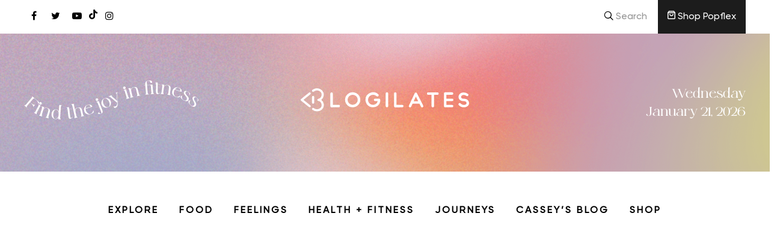

--- FILE ---
content_type: text/html; charset=UTF-8
request_url: https://www.blogilates.com/day-11/
body_size: 80801
content:
<!doctype html>
<!-- this -->
<html lang="en-US" class="no-js">
<head>

<!-- Meta Tags -->
<meta property="fb:pages" content="155266474522289" />

<meta http-equiv="Content-Type" content="text/html; charset=UTF-8" />
<link rel="stylesheet" href="https://maxcdn.bootstrapcdn.com/bootstrap/3.4.1/css/bootstrap.min.css">
<script src="https://cdnjs.cloudflare.com/ajax/libs/jquery/2.1.3/jquery.min.js"></script>
	<script src="https://maxcdn.bootstrapcdn.com/bootstrap/3.4.1/js/bootstrap.min.js"></script>


<link rel="stylesheet" type="text/css" href="//cdn.jsdelivr.net/npm/slick-carousel@1.8.1/slick/slick.css"/>
<link href="https://fonts.googleapis.com/css2?family=Poppins:ital,wght@0,300;0,400;0,600;1,400;1,600&display=swap" rel="stylesheet">
<link href="https://fonts.googleapis.com/css2?family=Nunito:wght@300;400;600;700&display=swap" rel="stylesheet">
<script type="text/javascript" src="//cdn.jsdelivr.net/npm/slick-carousel@1.8.1/slick/slick.min.js"></script>
	
<link rel="stylesheet" href="https://unpkg.com/swiper@8/swiper-bundle.min.css"/>
<script src="https://unpkg.com/swiper@8/swiper-bundle.min.js"></script>
	<meta name="viewport" content="width=device-width, initial-scale=1, maximum-scale=1, user-scalable=0" />
	

<!--Shortcut icon-->
<script data-no-optimize="1" data-cfasync="false">!function(){"use strict";const t={adt_ei:{identityApiKey:"plainText",source:"url",type:"plaintext",priority:1},adt_eih:{identityApiKey:"sha256",source:"urlh",type:"hashed",priority:2},sh_kit:{identityApiKey:"sha256",source:"urlhck",type:"hashed",priority:3}},e=Object.keys(t);function i(t){return function(t){const e=t.match(/((?=([a-z0-9._!#$%+^&*()[\]<>-]+))\2@[a-z0-9._-]+\.[a-z0-9._-]+)/gi);return e?e[0]:""}(function(t){return t.replace(/\s/g,"")}(t.toLowerCase()))}!async function(){const n=new URL(window.location.href),o=n.searchParams;let a=null;const r=Object.entries(t).sort(([,t],[,e])=>t.priority-e.priority).map(([t])=>t);for(const e of r){const n=o.get(e),r=t[e];if(!n||!r)continue;const c=decodeURIComponent(n),d="plaintext"===r.type&&i(c),s="hashed"===r.type&&c;if(d||s){a={value:c,config:r};break}}if(a){const{value:t,config:e}=a;window.adthrive=window.adthrive||{},window.adthrive.cmd=window.adthrive.cmd||[],window.adthrive.cmd.push(function(){window.adthrive.identityApi({source:e.source,[e.identityApiKey]:t},({success:i,data:n})=>{i?window.adthrive.log("info","Plugin","detectEmails",`Identity API called with ${e.type} email: ${t}`,n):window.adthrive.log("warning","Plugin","detectEmails",`Failed to call Identity API with ${e.type} email: ${t}`,n)})})}!function(t,e){const i=new URL(e);t.forEach(t=>i.searchParams.delete(t)),history.replaceState(null,"",i.toString())}(e,n)}()}();
</script><meta name='robots' content='index, follow, max-image-preview:large, max-snippet:-1, max-video-preview:-1' />
<style data-no-optimize="1" data-cfasync="false">
	.adthrive-ad {
		margin-top: 10px;
		margin-bottom: 10px;
		text-align: center;
		overflow-x: visible;
		clear: both;
		line-height: 0;
	}
	
/*body.home #AdThrive_Content_1_desktop {
    margin: 0 auto;
    padding: 20px 0 0 0;
}*/
/* viewability tweak for sidebar */
#AdThrive_Sidebar_9_desktop {
margin-top: -25px !important;
}
.post-page .col-sm-4 {
top: -20px;
}
/* end viewability tweak for sidebar */

/* confirm click footer ad fix test */
body.adthrive-device-phone .adthrive-footer.adthrive-sticky {
padding-top:0px;
overflow:visible !important;
border-top:0px !important;
}
body.adthrive-device-phone .adthrive-sticky.adthrive-footer>.adthrive-close {
top:-25px !important;
right:0px !important;
border-radius: 0px !important;
line-height: 24px !important;
font-size: 24px !important;
}
/* confirm click footer ad fix test  end */

.adthrive-sidebar {
width: max-content;
}

body.home #AdThrive_Content_3_desktop, body.home #AdThrive_Content_3_tablet, body.home #AdThrive_Content_3_phone {
    margin-top: 80px !important; 
}

body.home #AdThrive_Content_2_desktop, body.home #AdThrive_Content_4_desktop, body.home #AdThrive_Content_2_tablet, body.home #AdThrive_Content_4_tablet, body.home #AdThrive_Content_2_phone, body.home #AdThrive_Content_4_phone {
    margin-bottom: 80px !important;
}</style>
<script data-no-optimize="1" data-cfasync="false">
	window.adthriveCLS = {
		enabledLocations: ['Content', 'Recipe'],
		injectedSlots: [],
		injectedFromPlugin: true,
		branch: '2df777a',bucket: 'prod',			};
	window.adthriveCLS.siteAds = {"betaTester":false,"targeting":[{"value":"5cab41e8b13d6c3ef8c7c827","key":"siteId"},{"value":"6233884d9826c270886479d9","key":"organizationId"},{"value":"Blogilates","key":"siteName"},{"value":"AdThrive Edge","key":"service"},{"value":"on","key":"bidding"},{"value":["Fitness","Food"],"key":"verticals"}],"siteUrl":"https://www.blogilates.com/","siteId":"5cab41e8b13d6c3ef8c7c827","siteName":"Blogilates","breakpoints":{"tablet":768,"desktop":1024},"cloudflare":null,"adUnits":[{"sequence":9,"thirdPartyAdUnitName":null,"targeting":[{"value":["Sidebar"],"key":"location"}],"devices":["desktop"],"name":"Sidebar_9","sticky":false,"location":"Sidebar","dynamic":{"pageSelector":"body:not(.home):not(.wp-admin):not(.postid-38160)","spacing":0,"max":1,"lazyMax":null,"enable":true,"lazy":false,"elementSelector":".post-sidebar > *","skip":0,"classNames":[],"position":"afterend","every":1,"enabled":true},"stickyOverlapSelector":"","adSizes":[[1,1],[250,250],[300,50],[300,250],[300,420],[320,50],[320,100],[336,280]],"priority":291,"autosize":true},{"sequence":null,"thirdPartyAdUnitName":null,"targeting":[{"value":["Content"],"key":"location"}],"devices":["desktop","phone","tablet"],"name":"Content","sticky":false,"location":"Content","dynamic":{"pageSelector":"body.home:not(.wp-admin)","spacing":0,"max":2,"lazyMax":2,"enable":true,"lazy":true,"elementSelector":".vc_row-fluid:not(.day-Journey-bottom):not(.my-deigns-home)","skip":1,"classNames":[],"position":"beforebegin","every":1,"enabled":true},"stickyOverlapSelector":"","adSizes":[[728,90],[336,280],[320,50],[468,60],[970,90],[250,250],[1,1],[320,100],[970,250],[1,2],[300,50],[300,300],[552,334],[728,250],[300,250]],"priority":199,"autosize":true},{"sequence":null,"thirdPartyAdUnitName":null,"targeting":[{"value":["Content"],"key":"location"}],"devices":["desktop"],"name":"Content","sticky":false,"location":"Content","dynamic":{"pageSelector":"body:not(.wp-admin).single:not(.postid-18757):not(.postid-39298)","spacing":1,"max":1,"lazyMax":1,"enable":true,"lazy":true,"elementSelector":".single-post-left > p","skip":6,"classNames":[],"position":"afterend","every":1,"enabled":true},"stickyOverlapSelector":"","adSizes":[[728,90],[336,280],[320,50],[468,60],[970,90],[250,250],[1,1],[320,100],[970,250],[1,2],[300,50],[300,300],[552,334],[728,250],[300,250]],"priority":199,"autosize":true},{"sequence":null,"thirdPartyAdUnitName":null,"targeting":[{"value":["Content"],"key":"location"}],"devices":["tablet","phone"],"name":"Content","sticky":false,"location":"Content","dynamic":{"pageSelector":"body:not(.wp-admin).single:not(.postid-18757)","spacing":1,"max":2,"lazyMax":2,"enable":true,"lazy":true,"elementSelector":".single-post-left > p","skip":6,"classNames":[],"position":"afterend","every":1,"enabled":true},"stickyOverlapSelector":"","adSizes":[[728,90],[336,280],[320,50],[468,60],[970,90],[250,250],[1,1],[320,100],[970,250],[1,2],[300,50],[300,300],[552,334],[728,250],[300,250]],"priority":199,"autosize":true},{"sequence":null,"thirdPartyAdUnitName":null,"targeting":[{"value":["Content"],"key":"location"}],"devices":["desktop"],"name":"Content","sticky":false,"location":"Content","dynamic":{"pageSelector":"body:not(.wp-admin).single","spacing":1,"max":2,"lazyMax":null,"enable":true,"lazy":false,"elementSelector":".left-first .wpb_wrapper p, .left-first > .single-post-title","skip":5,"classNames":[],"position":"afterend","every":1,"enabled":true},"stickyOverlapSelector":"","adSizes":[[728,90],[336,280],[320,50],[468,60],[970,90],[250,250],[1,1],[320,100],[970,250],[1,2],[300,50],[300,300],[552,334],[728,250],[300,250]],"priority":199,"autosize":true},{"sequence":null,"thirdPartyAdUnitName":null,"targeting":[{"value":["Content"],"key":"location"}],"devices":["tablet","phone"],"name":"Content","sticky":false,"location":"Content","dynamic":{"pageSelector":"body:not(.wp-admin).single","spacing":1,"max":4,"lazyMax":null,"enable":true,"lazy":false,"elementSelector":".left-first .wpb_wrapper p, .left-first > .single-post-title","skip":5,"classNames":[],"position":"afterend","every":1,"enabled":true},"stickyOverlapSelector":"","adSizes":[[728,90],[336,280],[320,50],[468,60],[970,90],[250,250],[1,1],[320,100],[970,250],[1,2],[300,50],[300,300],[552,334],[728,250],[300,250]],"priority":199,"autosize":true},{"sequence":null,"thirdPartyAdUnitName":null,"targeting":[{"value":["Below Post"],"key":"location"}],"devices":["phone","tablet"],"name":"Below_Post","sticky":false,"location":"Below Post","dynamic":{"pageSelector":"body:not(.wp-admin).single:not(.postid-38160)","spacing":0,"max":0,"lazyMax":1,"enable":true,"lazy":true,"elementSelector":".single-post-comments","skip":0,"classNames":[],"position":"afterend","every":1,"enabled":true},"stickyOverlapSelector":"","adSizes":[[728,90],[336,280],[320,50],[468,60],[250,250],[1,1],[320,100],[300,250],[970,250],[728,250]],"priority":99,"autosize":true},{"sequence":null,"thirdPartyAdUnitName":null,"targeting":[{"value":["Content"],"key":"location"}],"devices":["desktop"],"name":"Content","sticky":false,"location":"Content","dynamic":{"pageSelector":"body.postid-39298","spacing":1,"max":9,"lazyMax":90,"enable":true,"lazy":true,"elementSelector":".single-post-left > p","skip":4,"classNames":[],"position":"afterend","every":1,"enabled":true},"stickyOverlapSelector":"","adSizes":[[728,90],[336,280],[320,50],[468,60],[970,90],[250,250],[1,1],[320,100],[970,250],[1,2],[300,50],[300,300],[552,334],[728,250],[300,250]],"priority":199,"autosize":true}],"adDensityLayout":{"mobile":{"adDensity":0.22,"onePerViewport":false},"pageOverrides":[{"mobile":{"adDensity":0.99,"onePerViewport":false},"note":null,"pageSelector":"body.home","desktop":{"adDensity":0.99,"onePerViewport":false}},{"mobile":{"adDensity":0.22,"onePerViewport":false},"note":null,"pageSelector":"body.postid-39298","desktop":{"adDensity":0.18,"onePerViewport":false}}],"desktop":{"adDensity":0.2,"onePerViewport":false}},"adDensityEnabled":true,"siteExperiments":[],"adTypes":{"sponsorTileDesktop":true,"interscrollerDesktop":true,"nativeBelowPostDesktop":true,"miniscroller":true,"largeFormatsMobile":true,"nativeMobileContent":true,"inRecipeRecommendationMobile":true,"nativeMobileRecipe":true,"sponsorTileMobile":true,"expandableCatalogAdsMobile":false,"frameAdsMobile":true,"outstreamMobile":true,"nativeHeaderMobile":true,"frameAdsDesktop":true,"inRecipeRecommendationDesktop":true,"expandableFooterDesktop":true,"nativeDesktopContent":true,"outstreamDesktop":true,"animatedFooter":true,"skylineHeader":false,"expandableFooter":true,"nativeDesktopSidebar":true,"videoFootersMobile":true,"videoFootersDesktop":true,"interscroller":true,"nativeDesktopRecipe":true,"nativeHeaderDesktop":true,"nativeBelowPostMobile":true,"expandableCatalogAdsDesktop":false,"largeFormatsDesktop":true},"adOptions":{"theTradeDesk":true,"rtbhouse":true,"undertone":true,"sidebarConfig":{"dynamicStickySidebar":{"minHeight":1800,"enabled":true,"blockedSelectors":[]}},"footerCloseButton":true,"teads":true,"seedtag":true,"pmp":true,"thirtyThreeAcross":true,"sharethrough":true,"optimizeVideoPlayersForEarnings":true,"removeVideoTitleWrapper":false,"pubMatic":true,"contentTermsFooterEnabled":true,"infiniteScroll":false,"longerVideoAdPod":true,"yahoossp":true,"spa":false,"stickyContainerConfig":{"recipeDesktop":{"minHeight":null,"enabled":false},"blockedSelectors":[],"stickyHeaderSelectors":[],"content":{"minHeight":null,"enabled":false},"recipeMobile":{"minHeight":null,"enabled":false}},"sonobi":true,"gatedPrint":{"siteEmailServiceProviderId":null,"defaultOptIn":false,"enabled":false,"newsletterPromptEnabled":false},"yieldmo":true,"footerSelector":"","consentMode":{"enabled":false,"customVendorList":""},"amazonUAM":true,"gamMCMEnabled":true,"gamMCMChildNetworkCode":"22510019955","stickyContainerAds":false,"rubiconMediaMath":true,"rubicon":true,"conversant":false,"openx":true,"customCreativeEnabled":false,"mobileHeaderHeight":1,"secColor":"#000000","unruly":true,"mediaGrid":true,"bRealTime":false,"adInViewTime":null,"gumgum":true,"comscoreFooter":true,"desktopInterstitial":false,"amx":true,"footerCloseButtonDesktop":true,"ozone":true,"isAutoOptimized":false,"adform":true,"comscoreTAL":true,"targetaff":true,"bgColor":"#FFFFFF","advancePlaylistOptions":{"playlistPlayer":{"enabled":true},"relatedPlayer":{"enabled":true,"applyToFirst":true}},"kargo":true,"liveRampATS":true,"footerCloseButtonMobile":true,"interstitialBlockedPageSelectors":"","prioritizeShorterVideoAds":true,"allowSmallerAdSizes":true,"comscore":"Lifestyle","blis":true,"wakeLock":{"desktopEnabled":true,"mobileValue":15,"mobileEnabled":true,"desktopValue":30},"mobileInterstitial":false,"tripleLift":true,"sensitiveCategories":["ast","dat","gamv"],"liveRamp":true,"mobileInterstitialBlockedPageSelectors":"","adthriveEmailIdentity":true,"criteo":true,"nativo":true,"infiniteScrollOptions":{"selector":"","heightThreshold":0},"siteAttributes":{"mobileHeaderSelectors":[],"desktopHeaderSelectors":[]},"dynamicContentSlotLazyLoading":true,"clsOptimizedAds":true,"ogury":true,"verticals":["Fitness","Food"],"inImage":false,"stackadapt":true,"usCMP":{"defaultOptIn":false,"enabled":false,"regions":[]},"advancePlaylist":true,"medianet":true,"delayLoading":false,"inImageZone":null,"appNexus":true,"rise":true,"liveRampId":"","infiniteScrollRefresh":false,"indexExchange":true},"siteAdsProfiles":[],"thirdPartySiteConfig":{"partners":{"discounts":[]}},"featureRollouts":{"mobile-footer-close-button-css-conflict":{"featureRolloutId":9,"data":null,"enabled":true}},"videoPlayers":{"contextual":{"autoplayCollapsibleEnabled":false,"overrideEmbedLocation":false,"defaultPlayerType":"static"},"videoEmbed":"wordpress","footerSelector":"","contentSpecificPlaylists":[],"players":[{"devices":["desktop","mobile"],"description":"","id":4061729,"title":"Stationary related player - desktop and mobile","type":"stationaryRelated","enabled":true,"playerId":"ayqLcQyZ"},{"playlistId":"","pageSelector":"body:not(.wp-admin).home","devices":["desktop"],"description":"","elementSelector":"#fws_5f1ca64287663, #recent-posts-row","skip":0,"id":4061730,"position":"afterend","title":"","type":"stickyRelated","enabled":true,"playerId":"ayqLcQyZ"},{"playlistId":"4eKP53fP","pageSelector":"body:not(.wp-admin).single:not(.postid-18757):not(.postid-39298)","devices":["desktop"],"description":"","skip":4,"title":"MY LATEST VIDEOS","type":"stickyPlaylist","enabled":true,"footerSelector":"","elementSelector":".single-post-left > p","id":4061732,"position":"afterend","saveVideoCloseState":false,"shuffle":true,"mobileHeaderSelector":null,"playerId":"TXkAh9xt"},{"playlistId":"","pageSelector":"body:not(.wp-admin).home","devices":["mobile"],"mobileLocation":"bottom-right","description":"","skip":0,"title":"","type":"stickyRelated","enabled":true,"elementSelector":"#fws_5f1ca64287663, #recent-posts-row","id":4061731,"position":"afterend","playerId":"ayqLcQyZ"},{"playlistId":"4eKP53fP","pageSelector":"body:not(.wp-admin).single:not(.postid-18757)","devices":["mobile"],"mobileLocation":"bottom-right","description":"","skip":4,"title":"MY LATEST VIDEOS","type":"stickyPlaylist","enabled":true,"footerSelector":"","elementSelector":".single-post-left > p","id":4061733,"position":"afterend","saveVideoCloseState":false,"shuffle":true,"mobileHeaderSelector":null,"playerId":"TXkAh9xt"}],"partners":{"theTradeDesk":true,"unruly":true,"mediaGrid":true,"undertone":true,"gumgum":true,"seedtag":true,"amx":true,"ozone":true,"adform":true,"pmp":true,"kargo":true,"connatix":true,"stickyOutstream":{"desktop":{"enabled":true},"blockedPageSelectors":"","mobileLocation":"bottom-left","allowOnHomepage":true,"mobile":{"enabled":true},"saveVideoCloseState":false,"mobileHeaderSelector":"","allowForPageWithStickyPlayer":{"enabled":true}},"sharethrough":true,"blis":true,"tripleLift":true,"pubMatic":true,"criteo":true,"yahoossp":true,"nativo":true,"stackadapt":true,"yieldmo":true,"amazonUAM":true,"medianet":true,"rubicon":true,"appNexus":true,"rise":true,"openx":true,"indexExchange":true}}};</script>

<script data-no-optimize="1" data-cfasync="false">
(function(w, d) {
	w.adthrive = w.adthrive || {};
	w.adthrive.cmd = w.adthrive.cmd || [];
	w.adthrive.plugin = 'adthrive-ads-3.10.0';
	w.adthrive.host = 'ads.adthrive.com';
	w.adthrive.integration = 'plugin';

	var commitParam = (w.adthriveCLS && w.adthriveCLS.bucket !== 'prod' && w.adthriveCLS.branch) ? '&commit=' + w.adthriveCLS.branch : '';

	var s = d.createElement('script');
	s.async = true;
	s.referrerpolicy='no-referrer-when-downgrade';
	s.src = 'https://' + w.adthrive.host + '/sites/5cab41e8b13d6c3ef8c7c827/ads.min.js?referrer=' + w.encodeURIComponent(w.location.href) + commitParam + '&cb=' + (Math.floor(Math.random() * 100) + 1) + '';
	var n = d.getElementsByTagName('script')[0];
	n.parentNode.insertBefore(s, n);
})(window, document);
</script>
<link rel="dns-prefetch" href="https://ads.adthrive.com/"><link rel="preconnect" href="https://ads.adthrive.com/"><link rel="preconnect" href="https://ads.adthrive.com/" crossorigin>
	<!-- This site is optimized with the Yoast SEO plugin v25.3 - https://yoast.com/wordpress/plugins/seo/ -->
	<title>Day 11 - Blogilates</title>
	<link rel="canonical" href="https://www.blogilates.com/day-11/" />
	<meta property="og:locale" content="en_US" />
	<meta property="og:type" content="article" />
	<meta property="og:title" content="Day 11 - Blogilates" />
	<meta property="og:url" content="https://www.blogilates.com/day-11/" />
	<meta property="og:site_name" content="Blogilates" />
	<meta property="article:modified_time" content="2015-07-09T22:51:10+00:00" />
	<meta name="twitter:card" content="summary_large_image" />
	<script type="application/ld+json" class="yoast-schema-graph">{"@context":"https://schema.org","@graph":[{"@type":"WebPage","@id":"https://www.blogilates.com/day-11/","url":"https://www.blogilates.com/day-11/","name":"Day 11 - Blogilates","isPartOf":{"@id":"https://www.blogilates.com/#website"},"datePublished":"2013-06-03T21:39:13+00:00","dateModified":"2015-07-09T22:51:10+00:00","inLanguage":"en-US","potentialAction":[{"@type":"ReadAction","target":["https://www.blogilates.com/day-11/"]}]},{"@type":"WebSite","@id":"https://www.blogilates.com/#website","url":"https://www.blogilates.com/","name":"Blogilates","description":"The official blog of Cassey Ho","potentialAction":[{"@type":"SearchAction","target":{"@type":"EntryPoint","urlTemplate":"https://www.blogilates.com/?s={search_term_string}"},"query-input":{"@type":"PropertyValueSpecification","valueRequired":true,"valueName":"search_term_string"}}],"inLanguage":"en-US"}]}</script>
	<!-- / Yoast SEO plugin. -->


<link rel='dns-prefetch' href='//www.w3schools.com' />
<link rel='dns-prefetch' href='//stats.wp.com' />
<link rel='preconnect' href='//c0.wp.com' />
<link rel='preconnect' href='//i0.wp.com' />
<link rel="alternate" type="application/rss+xml" title="Blogilates &raquo; Feed" href="https://www.blogilates.com/feed/" />
<link rel="alternate" type="application/rss+xml" title="Blogilates &raquo; Comments Feed" href="https://www.blogilates.com/comments/feed/" />
<link rel="alternate" type="application/rss+xml" title="Blogilates &raquo; Day 11 Comments Feed" href="https://www.blogilates.com/day-11/feed/" />
<script>(()=>{"use strict";const e=[400,500,600,700,800,900],t=e=>`wprm-min-${e}`,n=e=>`wprm-max-${e}`,s=new Set,o="ResizeObserver"in window,r=o?new ResizeObserver((e=>{for(const t of e)c(t.target)})):null,i=.5/(window.devicePixelRatio||1);function c(s){const o=s.getBoundingClientRect().width||0;for(let r=0;r<e.length;r++){const c=e[r],a=o<=c+i;o>c+i?s.classList.add(t(c)):s.classList.remove(t(c)),a?s.classList.add(n(c)):s.classList.remove(n(c))}}function a(e){s.has(e)||(s.add(e),r&&r.observe(e),c(e))}!function(e=document){e.querySelectorAll(".wprm-recipe").forEach(a)}();if(new MutationObserver((e=>{for(const t of e)for(const e of t.addedNodes)e instanceof Element&&(e.matches?.(".wprm-recipe")&&a(e),e.querySelectorAll?.(".wprm-recipe").forEach(a))})).observe(document.documentElement,{childList:!0,subtree:!0}),!o){let e=0;addEventListener("resize",(()=>{e&&cancelAnimationFrame(e),e=requestAnimationFrame((()=>s.forEach(c)))}),{passive:!0})}})();</script><script type="text/javascript">
/* <![CDATA[ */
window._wpemojiSettings = {"baseUrl":"https:\/\/s.w.org\/images\/core\/emoji\/15.0.3\/72x72\/","ext":".png","svgUrl":"https:\/\/s.w.org\/images\/core\/emoji\/15.0.3\/svg\/","svgExt":".svg","source":{"concatemoji":"https:\/\/www.blogilates.com\/wp-includes\/js\/wp-emoji-release.min.js?ver=6.6.4"}};
/*! This file is auto-generated */
!function(i,n){var o,s,e;function c(e){try{var t={supportTests:e,timestamp:(new Date).valueOf()};sessionStorage.setItem(o,JSON.stringify(t))}catch(e){}}function p(e,t,n){e.clearRect(0,0,e.canvas.width,e.canvas.height),e.fillText(t,0,0);var t=new Uint32Array(e.getImageData(0,0,e.canvas.width,e.canvas.height).data),r=(e.clearRect(0,0,e.canvas.width,e.canvas.height),e.fillText(n,0,0),new Uint32Array(e.getImageData(0,0,e.canvas.width,e.canvas.height).data));return t.every(function(e,t){return e===r[t]})}function u(e,t,n){switch(t){case"flag":return n(e,"\ud83c\udff3\ufe0f\u200d\u26a7\ufe0f","\ud83c\udff3\ufe0f\u200b\u26a7\ufe0f")?!1:!n(e,"\ud83c\uddfa\ud83c\uddf3","\ud83c\uddfa\u200b\ud83c\uddf3")&&!n(e,"\ud83c\udff4\udb40\udc67\udb40\udc62\udb40\udc65\udb40\udc6e\udb40\udc67\udb40\udc7f","\ud83c\udff4\u200b\udb40\udc67\u200b\udb40\udc62\u200b\udb40\udc65\u200b\udb40\udc6e\u200b\udb40\udc67\u200b\udb40\udc7f");case"emoji":return!n(e,"\ud83d\udc26\u200d\u2b1b","\ud83d\udc26\u200b\u2b1b")}return!1}function f(e,t,n){var r="undefined"!=typeof WorkerGlobalScope&&self instanceof WorkerGlobalScope?new OffscreenCanvas(300,150):i.createElement("canvas"),a=r.getContext("2d",{willReadFrequently:!0}),o=(a.textBaseline="top",a.font="600 32px Arial",{});return e.forEach(function(e){o[e]=t(a,e,n)}),o}function t(e){var t=i.createElement("script");t.src=e,t.defer=!0,i.head.appendChild(t)}"undefined"!=typeof Promise&&(o="wpEmojiSettingsSupports",s=["flag","emoji"],n.supports={everything:!0,everythingExceptFlag:!0},e=new Promise(function(e){i.addEventListener("DOMContentLoaded",e,{once:!0})}),new Promise(function(t){var n=function(){try{var e=JSON.parse(sessionStorage.getItem(o));if("object"==typeof e&&"number"==typeof e.timestamp&&(new Date).valueOf()<e.timestamp+604800&&"object"==typeof e.supportTests)return e.supportTests}catch(e){}return null}();if(!n){if("undefined"!=typeof Worker&&"undefined"!=typeof OffscreenCanvas&&"undefined"!=typeof URL&&URL.createObjectURL&&"undefined"!=typeof Blob)try{var e="postMessage("+f.toString()+"("+[JSON.stringify(s),u.toString(),p.toString()].join(",")+"));",r=new Blob([e],{type:"text/javascript"}),a=new Worker(URL.createObjectURL(r),{name:"wpTestEmojiSupports"});return void(a.onmessage=function(e){c(n=e.data),a.terminate(),t(n)})}catch(e){}c(n=f(s,u,p))}t(n)}).then(function(e){for(var t in e)n.supports[t]=e[t],n.supports.everything=n.supports.everything&&n.supports[t],"flag"!==t&&(n.supports.everythingExceptFlag=n.supports.everythingExceptFlag&&n.supports[t]);n.supports.everythingExceptFlag=n.supports.everythingExceptFlag&&!n.supports.flag,n.DOMReady=!1,n.readyCallback=function(){n.DOMReady=!0}}).then(function(){return e}).then(function(){var e;n.supports.everything||(n.readyCallback(),(e=n.source||{}).concatemoji?t(e.concatemoji):e.wpemoji&&e.twemoji&&(t(e.twemoji),t(e.wpemoji)))}))}((window,document),window._wpemojiSettings);
/* ]]> */
</script>
<link rel='stylesheet' id='dashicons-css' href='https://c0.wp.com/c/6.6.4/wp-includes/css/dashicons.min.css' type='text/css' media='all' />
<link rel='stylesheet' id='thickbox-css' href='https://c0.wp.com/c/6.6.4/wp-includes/js/thickbox/thickbox.css' type='text/css' media='all' />
<link rel='stylesheet' id='sbi_styles-css' href='https://www.blogilates.com/wp-content/plugins/instagram-feed/css/sbi-styles.min.css?ver=6.10.0' type='text/css' media='all' />
<style id='wp-emoji-styles-inline-css' type='text/css'>

	img.wp-smiley, img.emoji {
		display: inline !important;
		border: none !important;
		box-shadow: none !important;
		height: 1em !important;
		width: 1em !important;
		margin: 0 0.07em !important;
		vertical-align: -0.1em !important;
		background: none !important;
		padding: 0 !important;
	}
</style>
<link rel='stylesheet' id='wp-block-library-css' href='https://c0.wp.com/c/6.6.4/wp-includes/css/dist/block-library/style.min.css' type='text/css' media='all' />
<link rel='stylesheet' id='mediaelement-css' href='https://c0.wp.com/c/6.6.4/wp-includes/js/mediaelement/mediaelementplayer-legacy.min.css' type='text/css' media='all' />
<link rel='stylesheet' id='wp-mediaelement-css' href='https://c0.wp.com/c/6.6.4/wp-includes/js/mediaelement/wp-mediaelement.min.css' type='text/css' media='all' />
<style id='jetpack-sharing-buttons-style-inline-css' type='text/css'>
.jetpack-sharing-buttons__services-list{display:flex;flex-direction:row;flex-wrap:wrap;gap:0;list-style-type:none;margin:5px;padding:0}.jetpack-sharing-buttons__services-list.has-small-icon-size{font-size:12px}.jetpack-sharing-buttons__services-list.has-normal-icon-size{font-size:16px}.jetpack-sharing-buttons__services-list.has-large-icon-size{font-size:24px}.jetpack-sharing-buttons__services-list.has-huge-icon-size{font-size:36px}@media print{.jetpack-sharing-buttons__services-list{display:none!important}}.editor-styles-wrapper .wp-block-jetpack-sharing-buttons{gap:0;padding-inline-start:0}ul.jetpack-sharing-buttons__services-list.has-background{padding:1.25em 2.375em}
</style>
<link rel='stylesheet' id='wprm-public-css' href='https://www.blogilates.com/wp-content/plugins/wp-recipe-maker/dist/public-modern.css?ver=10.2.2' type='text/css' media='all' />
<link rel='stylesheet' id='wprmp-public-css' href='https://www.blogilates.com/wp-content/plugins/wp-recipe-maker-premium/dist/public-pro.css?ver=10.2.2' type='text/css' media='all' />
<style id='classic-theme-styles-inline-css' type='text/css'>
/*! This file is auto-generated */
.wp-block-button__link{color:#fff;background-color:#32373c;border-radius:9999px;box-shadow:none;text-decoration:none;padding:calc(.667em + 2px) calc(1.333em + 2px);font-size:1.125em}.wp-block-file__button{background:#32373c;color:#fff;text-decoration:none}
</style>
<style id='global-styles-inline-css' type='text/css'>
:root{--wp--preset--aspect-ratio--square: 1;--wp--preset--aspect-ratio--4-3: 4/3;--wp--preset--aspect-ratio--3-4: 3/4;--wp--preset--aspect-ratio--3-2: 3/2;--wp--preset--aspect-ratio--2-3: 2/3;--wp--preset--aspect-ratio--16-9: 16/9;--wp--preset--aspect-ratio--9-16: 9/16;--wp--preset--color--black: #000000;--wp--preset--color--cyan-bluish-gray: #abb8c3;--wp--preset--color--white: #ffffff;--wp--preset--color--pale-pink: #f78da7;--wp--preset--color--vivid-red: #cf2e2e;--wp--preset--color--luminous-vivid-orange: #ff6900;--wp--preset--color--luminous-vivid-amber: #fcb900;--wp--preset--color--light-green-cyan: #7bdcb5;--wp--preset--color--vivid-green-cyan: #00d084;--wp--preset--color--pale-cyan-blue: #8ed1fc;--wp--preset--color--vivid-cyan-blue: #0693e3;--wp--preset--color--vivid-purple: #9b51e0;--wp--preset--gradient--vivid-cyan-blue-to-vivid-purple: linear-gradient(135deg,rgba(6,147,227,1) 0%,rgb(155,81,224) 100%);--wp--preset--gradient--light-green-cyan-to-vivid-green-cyan: linear-gradient(135deg,rgb(122,220,180) 0%,rgb(0,208,130) 100%);--wp--preset--gradient--luminous-vivid-amber-to-luminous-vivid-orange: linear-gradient(135deg,rgba(252,185,0,1) 0%,rgba(255,105,0,1) 100%);--wp--preset--gradient--luminous-vivid-orange-to-vivid-red: linear-gradient(135deg,rgba(255,105,0,1) 0%,rgb(207,46,46) 100%);--wp--preset--gradient--very-light-gray-to-cyan-bluish-gray: linear-gradient(135deg,rgb(238,238,238) 0%,rgb(169,184,195) 100%);--wp--preset--gradient--cool-to-warm-spectrum: linear-gradient(135deg,rgb(74,234,220) 0%,rgb(151,120,209) 20%,rgb(207,42,186) 40%,rgb(238,44,130) 60%,rgb(251,105,98) 80%,rgb(254,248,76) 100%);--wp--preset--gradient--blush-light-purple: linear-gradient(135deg,rgb(255,206,236) 0%,rgb(152,150,240) 100%);--wp--preset--gradient--blush-bordeaux: linear-gradient(135deg,rgb(254,205,165) 0%,rgb(254,45,45) 50%,rgb(107,0,62) 100%);--wp--preset--gradient--luminous-dusk: linear-gradient(135deg,rgb(255,203,112) 0%,rgb(199,81,192) 50%,rgb(65,88,208) 100%);--wp--preset--gradient--pale-ocean: linear-gradient(135deg,rgb(255,245,203) 0%,rgb(182,227,212) 50%,rgb(51,167,181) 100%);--wp--preset--gradient--electric-grass: linear-gradient(135deg,rgb(202,248,128) 0%,rgb(113,206,126) 100%);--wp--preset--gradient--midnight: linear-gradient(135deg,rgb(2,3,129) 0%,rgb(40,116,252) 100%);--wp--preset--font-size--small: 13px;--wp--preset--font-size--medium: 20px;--wp--preset--font-size--large: 36px;--wp--preset--font-size--x-large: 42px;--wp--preset--spacing--20: 0.44rem;--wp--preset--spacing--30: 0.67rem;--wp--preset--spacing--40: 1rem;--wp--preset--spacing--50: 1.5rem;--wp--preset--spacing--60: 2.25rem;--wp--preset--spacing--70: 3.38rem;--wp--preset--spacing--80: 5.06rem;--wp--preset--shadow--natural: 6px 6px 9px rgba(0, 0, 0, 0.2);--wp--preset--shadow--deep: 12px 12px 50px rgba(0, 0, 0, 0.4);--wp--preset--shadow--sharp: 6px 6px 0px rgba(0, 0, 0, 0.2);--wp--preset--shadow--outlined: 6px 6px 0px -3px rgba(255, 255, 255, 1), 6px 6px rgba(0, 0, 0, 1);--wp--preset--shadow--crisp: 6px 6px 0px rgba(0, 0, 0, 1);}:where(.is-layout-flex){gap: 0.5em;}:where(.is-layout-grid){gap: 0.5em;}body .is-layout-flex{display: flex;}.is-layout-flex{flex-wrap: wrap;align-items: center;}.is-layout-flex > :is(*, div){margin: 0;}body .is-layout-grid{display: grid;}.is-layout-grid > :is(*, div){margin: 0;}:where(.wp-block-columns.is-layout-flex){gap: 2em;}:where(.wp-block-columns.is-layout-grid){gap: 2em;}:where(.wp-block-post-template.is-layout-flex){gap: 1.25em;}:where(.wp-block-post-template.is-layout-grid){gap: 1.25em;}.has-black-color{color: var(--wp--preset--color--black) !important;}.has-cyan-bluish-gray-color{color: var(--wp--preset--color--cyan-bluish-gray) !important;}.has-white-color{color: var(--wp--preset--color--white) !important;}.has-pale-pink-color{color: var(--wp--preset--color--pale-pink) !important;}.has-vivid-red-color{color: var(--wp--preset--color--vivid-red) !important;}.has-luminous-vivid-orange-color{color: var(--wp--preset--color--luminous-vivid-orange) !important;}.has-luminous-vivid-amber-color{color: var(--wp--preset--color--luminous-vivid-amber) !important;}.has-light-green-cyan-color{color: var(--wp--preset--color--light-green-cyan) !important;}.has-vivid-green-cyan-color{color: var(--wp--preset--color--vivid-green-cyan) !important;}.has-pale-cyan-blue-color{color: var(--wp--preset--color--pale-cyan-blue) !important;}.has-vivid-cyan-blue-color{color: var(--wp--preset--color--vivid-cyan-blue) !important;}.has-vivid-purple-color{color: var(--wp--preset--color--vivid-purple) !important;}.has-black-background-color{background-color: var(--wp--preset--color--black) !important;}.has-cyan-bluish-gray-background-color{background-color: var(--wp--preset--color--cyan-bluish-gray) !important;}.has-white-background-color{background-color: var(--wp--preset--color--white) !important;}.has-pale-pink-background-color{background-color: var(--wp--preset--color--pale-pink) !important;}.has-vivid-red-background-color{background-color: var(--wp--preset--color--vivid-red) !important;}.has-luminous-vivid-orange-background-color{background-color: var(--wp--preset--color--luminous-vivid-orange) !important;}.has-luminous-vivid-amber-background-color{background-color: var(--wp--preset--color--luminous-vivid-amber) !important;}.has-light-green-cyan-background-color{background-color: var(--wp--preset--color--light-green-cyan) !important;}.has-vivid-green-cyan-background-color{background-color: var(--wp--preset--color--vivid-green-cyan) !important;}.has-pale-cyan-blue-background-color{background-color: var(--wp--preset--color--pale-cyan-blue) !important;}.has-vivid-cyan-blue-background-color{background-color: var(--wp--preset--color--vivid-cyan-blue) !important;}.has-vivid-purple-background-color{background-color: var(--wp--preset--color--vivid-purple) !important;}.has-black-border-color{border-color: var(--wp--preset--color--black) !important;}.has-cyan-bluish-gray-border-color{border-color: var(--wp--preset--color--cyan-bluish-gray) !important;}.has-white-border-color{border-color: var(--wp--preset--color--white) !important;}.has-pale-pink-border-color{border-color: var(--wp--preset--color--pale-pink) !important;}.has-vivid-red-border-color{border-color: var(--wp--preset--color--vivid-red) !important;}.has-luminous-vivid-orange-border-color{border-color: var(--wp--preset--color--luminous-vivid-orange) !important;}.has-luminous-vivid-amber-border-color{border-color: var(--wp--preset--color--luminous-vivid-amber) !important;}.has-light-green-cyan-border-color{border-color: var(--wp--preset--color--light-green-cyan) !important;}.has-vivid-green-cyan-border-color{border-color: var(--wp--preset--color--vivid-green-cyan) !important;}.has-pale-cyan-blue-border-color{border-color: var(--wp--preset--color--pale-cyan-blue) !important;}.has-vivid-cyan-blue-border-color{border-color: var(--wp--preset--color--vivid-cyan-blue) !important;}.has-vivid-purple-border-color{border-color: var(--wp--preset--color--vivid-purple) !important;}.has-vivid-cyan-blue-to-vivid-purple-gradient-background{background: var(--wp--preset--gradient--vivid-cyan-blue-to-vivid-purple) !important;}.has-light-green-cyan-to-vivid-green-cyan-gradient-background{background: var(--wp--preset--gradient--light-green-cyan-to-vivid-green-cyan) !important;}.has-luminous-vivid-amber-to-luminous-vivid-orange-gradient-background{background: var(--wp--preset--gradient--luminous-vivid-amber-to-luminous-vivid-orange) !important;}.has-luminous-vivid-orange-to-vivid-red-gradient-background{background: var(--wp--preset--gradient--luminous-vivid-orange-to-vivid-red) !important;}.has-very-light-gray-to-cyan-bluish-gray-gradient-background{background: var(--wp--preset--gradient--very-light-gray-to-cyan-bluish-gray) !important;}.has-cool-to-warm-spectrum-gradient-background{background: var(--wp--preset--gradient--cool-to-warm-spectrum) !important;}.has-blush-light-purple-gradient-background{background: var(--wp--preset--gradient--blush-light-purple) !important;}.has-blush-bordeaux-gradient-background{background: var(--wp--preset--gradient--blush-bordeaux) !important;}.has-luminous-dusk-gradient-background{background: var(--wp--preset--gradient--luminous-dusk) !important;}.has-pale-ocean-gradient-background{background: var(--wp--preset--gradient--pale-ocean) !important;}.has-electric-grass-gradient-background{background: var(--wp--preset--gradient--electric-grass) !important;}.has-midnight-gradient-background{background: var(--wp--preset--gradient--midnight) !important;}.has-small-font-size{font-size: var(--wp--preset--font-size--small) !important;}.has-medium-font-size{font-size: var(--wp--preset--font-size--medium) !important;}.has-large-font-size{font-size: var(--wp--preset--font-size--large) !important;}.has-x-large-font-size{font-size: var(--wp--preset--font-size--x-large) !important;}
:where(.wp-block-post-template.is-layout-flex){gap: 1.25em;}:where(.wp-block-post-template.is-layout-grid){gap: 1.25em;}
:where(.wp-block-columns.is-layout-flex){gap: 2em;}:where(.wp-block-columns.is-layout-grid){gap: 2em;}
:root :where(.wp-block-pullquote){font-size: 1.5em;line-height: 1.6;}
</style>
<link rel='stylesheet' id='ald-styles-css' href='https://www.blogilates.com/wp-content/plugins/ajax-load-more-anything/css/ald-styles.css?ver=1768963278' type='text/css' media='all' />
<link rel='stylesheet' id='gn-frontend-gnfollow-style-css' href='https://www.blogilates.com/wp-content/plugins/gn-publisher/assets/css/gn-frontend-gnfollow.min.css?ver=1.5.26' type='text/css' media='all' />
<style id='responsive-menu-inline-css' type='text/css'>
/** This file is major component of this plugin so please don't try to edit here. */
#rmp_menu_trigger-35920 {
  width: 42px;
  height: 42px;
  position: fixed;
  top: 10px;
  border-radius: 0px;
  display: none;
  text-decoration: none;
  right: 5%;
  background: #000000;
  transition: transform 0.5s, background-color 0.5s;
}
#rmp_menu_trigger-35920:hover, #rmp_menu_trigger-35920:focus {
  background: #000000;
  text-decoration: unset;
}
#rmp_menu_trigger-35920.is-active {
  background: #000000;
}
#rmp_menu_trigger-35920 .rmp-trigger-box {
  width: 25px;
  color: #ffffff;
}
#rmp_menu_trigger-35920 .rmp-trigger-icon-active, #rmp_menu_trigger-35920 .rmp-trigger-text-open {
  display: none;
}
#rmp_menu_trigger-35920.is-active .rmp-trigger-icon-active, #rmp_menu_trigger-35920.is-active .rmp-trigger-text-open {
  display: inline;
}
#rmp_menu_trigger-35920.is-active .rmp-trigger-icon-inactive, #rmp_menu_trigger-35920.is-active .rmp-trigger-text {
  display: none;
}
#rmp_menu_trigger-35920 .rmp-trigger-label {
  color: #ffffff;
  pointer-events: none;
  line-height: 13px;
  font-family: inherit;
  font-size: 14px;
  display: inline;
  text-transform: inherit;
}
#rmp_menu_trigger-35920 .rmp-trigger-label.rmp-trigger-label-top {
  display: block;
  margin-bottom: 12px;
}
#rmp_menu_trigger-35920 .rmp-trigger-label.rmp-trigger-label-bottom {
  display: block;
  margin-top: 12px;
}
#rmp_menu_trigger-35920 .responsive-menu-pro-inner {
  display: block;
}
#rmp_menu_trigger-35920 .rmp-trigger-icon-inactive .rmp-font-icon {
  color: #ffffff;
}
#rmp_menu_trigger-35920 .responsive-menu-pro-inner, #rmp_menu_trigger-35920 .responsive-menu-pro-inner::before, #rmp_menu_trigger-35920 .responsive-menu-pro-inner::after {
  width: 25px;
  height: 3px;
  background-color: #ffffff;
  border-radius: 4px;
  position: absolute;
}
#rmp_menu_trigger-35920 .rmp-trigger-icon-active .rmp-font-icon {
  color: #ffffff;
}
#rmp_menu_trigger-35920.is-active .responsive-menu-pro-inner, #rmp_menu_trigger-35920.is-active .responsive-menu-pro-inner::before, #rmp_menu_trigger-35920.is-active .responsive-menu-pro-inner::after {
  background-color: #ffffff;
}
#rmp_menu_trigger-35920:hover .rmp-trigger-icon-inactive .rmp-font-icon {
  color: #ffffff;
}
#rmp_menu_trigger-35920:not(.is-active):hover .responsive-menu-pro-inner, #rmp_menu_trigger-35920:not(.is-active):hover .responsive-menu-pro-inner::before, #rmp_menu_trigger-35920:not(.is-active):hover .responsive-menu-pro-inner::after {
  background-color: #ffffff;
}
#rmp_menu_trigger-35920 .responsive-menu-pro-inner::before {
  top: 10px;
}
#rmp_menu_trigger-35920 .responsive-menu-pro-inner::after {
  bottom: 10px;
}
#rmp_menu_trigger-35920.is-active .responsive-menu-pro-inner::after {
  bottom: 0;
}
/* Hamburger menu styling */
@media screen and (max-width: 960px) {
  /** Menu Title Style */
  /** Menu Additional Content Style */
  #menu-menu {
    display: none !important;
  }
  #rmp_menu_trigger-35920 {
    display: block;
  }
  #rmp-container-35920 {
    position: fixed;
    top: 0;
    margin: 0;
    transition: transform 0.5s;
    overflow: auto;
    display: block;
    width: 75%;
    background-color: #ffffff;
    background-image: url("");
    height: 100%;
    left: 0;
    padding-top: 0px;
    padding-left: 0px;
    padding-bottom: 0px;
    padding-right: 0px;
  }
  #rmp-menu-wrap-35920 {
    padding-top: 0px;
    padding-left: 0px;
    padding-bottom: 0px;
    padding-right: 0px;
    background-color: #ffffff;
  }
  #rmp-menu-wrap-35920 .rmp-menu, #rmp-menu-wrap-35920 .rmp-submenu {
    width: 100%;
    box-sizing: border-box;
    margin: 0;
    padding: 0;
  }
  #rmp-menu-wrap-35920 .rmp-submenu-depth-1 .rmp-menu-item-link {
    padding-left: 10%;
  }
  #rmp-menu-wrap-35920 .rmp-submenu-depth-2 .rmp-menu-item-link {
    padding-left: 15%;
  }
  #rmp-menu-wrap-35920 .rmp-submenu-depth-3 .rmp-menu-item-link {
    padding-left: 20%;
  }
  #rmp-menu-wrap-35920 .rmp-submenu-depth-4 .rmp-menu-item-link {
    padding-left: 25%;
  }
  #rmp-menu-wrap-35920 .rmp-submenu.rmp-submenu-open {
    display: block;
  }
  #rmp-menu-wrap-35920 .rmp-menu-item {
    width: 100%;
    list-style: none;
    margin: 0;
  }
  #rmp-menu-wrap-35920 .rmp-menu-item-link {
    height: 40px;
    line-height: 40px;
    font-size: 15px;
    border-bottom: 1px solid #ffffff;
    font-family: inherit;
    color: #000000;
    text-align: left;
    background-color: #ffffff;
    font-weight: normal;
    letter-spacing: 0px;
    display: block;
    box-sizing: border-box;
    width: 100%;
    text-decoration: none;
    position: relative;
    overflow: hidden;
    transition: background-color 0.5s, border-color 0.5s, 0.5s;
    padding: 0 5%;
    padding-right: 50px;
  }
  #rmp-menu-wrap-35920 .rmp-menu-item-link:after, #rmp-menu-wrap-35920 .rmp-menu-item-link:before {
    display: none;
  }
  #rmp-menu-wrap-35920 .rmp-menu-item-link:hover, #rmp-menu-wrap-35920 .rmp-menu-item-link:focus {
    color: #000000;
    border-color: #ffffff;
    background-color: #ffffff;
  }
  #rmp-menu-wrap-35920 .rmp-menu-item-link:focus {
    outline: none;
    border-color: unset;
    box-shadow: unset;
  }
  #rmp-menu-wrap-35920 .rmp-menu-item-link .rmp-font-icon {
    height: 40px;
    line-height: 40px;
    margin-right: 10px;
    font-size: 15px;
  }
  #rmp-menu-wrap-35920 .rmp-menu-current-item .rmp-menu-item-link {
    color: #000000;
    border-color: #ffffff;
    background-color: #ffffff;
  }
  #rmp-menu-wrap-35920 .rmp-menu-current-item .rmp-menu-item-link:hover, #rmp-menu-wrap-35920 .rmp-menu-current-item .rmp-menu-item-link:focus {
    color: #000000;
    border-color: #3f3f3f;
    background-color: #ffffff;
  }
  #rmp-menu-wrap-35920 .rmp-menu-subarrow {
    position: absolute;
    top: 0;
    bottom: 0;
    text-align: center;
    overflow: hidden;
    background-size: cover;
    overflow: hidden;
    right: 0;
    border-left-style: solid;
    border-left-color: #ffffff;
    border-left-width: 1px;
    height: 39px;
    width: 40px;
    color: #000000;
    background-color: #ffffff;
  }
  #rmp-menu-wrap-35920 .rmp-menu-subarrow svg {
    fill: #000000;
  }
  #rmp-menu-wrap-35920 .rmp-menu-subarrow:hover {
    color: #000000;
    border-color: #ffffff;
    background-color: #ffffff;
  }
  #rmp-menu-wrap-35920 .rmp-menu-subarrow:hover svg {
    fill: #000000;
  }
  #rmp-menu-wrap-35920 .rmp-menu-subarrow .rmp-font-icon {
    margin-right: unset;
  }
  #rmp-menu-wrap-35920 .rmp-menu-subarrow * {
    vertical-align: middle;
    line-height: 39px;
  }
  #rmp-menu-wrap-35920 .rmp-menu-subarrow-active {
    display: block;
    background-size: cover;
    color: #000000;
    border-color: #ffffff;
    background-color: #ffffff;
  }
  #rmp-menu-wrap-35920 .rmp-menu-subarrow-active svg {
    fill: #000000;
  }
  #rmp-menu-wrap-35920 .rmp-menu-subarrow-active:hover {
    color: #000000;
    border-color: #ffffff;
    background-color: #ffffff;
  }
  #rmp-menu-wrap-35920 .rmp-menu-subarrow-active:hover svg {
    fill: #000000;
  }
  #rmp-menu-wrap-35920 .rmp-submenu {
    display: none;
  }
  #rmp-menu-wrap-35920 .rmp-submenu .rmp-menu-item-link {
    height: 40px;
    line-height: 40px;
    letter-spacing: 0px;
    font-size: 15px;
    border-bottom: 1px solid #ffffff;
    font-family: inherit;
    font-weight: normal;
    color: #000000;
    text-align: left;
    background-color: #ffffff;
  }
  #rmp-menu-wrap-35920 .rmp-submenu .rmp-menu-item-link:hover, #rmp-menu-wrap-35920 .rmp-submenu .rmp-menu-item-link:focus {
    color: #000000;
    border-color: #ffffff;
    background-color: #ffffff;
  }
  #rmp-menu-wrap-35920 .rmp-submenu .rmp-menu-current-item .rmp-menu-item-link {
    color: #000000;
    border-color: #ffffff;
    background-color: #ffffff;
  }
  #rmp-menu-wrap-35920 .rmp-submenu .rmp-menu-current-item .rmp-menu-item-link:hover, #rmp-menu-wrap-35920 .rmp-submenu .rmp-menu-current-item .rmp-menu-item-link:focus {
    color: #000000;
    border-color: #ffffff;
    background-color: #000000;
  }
  #rmp-menu-wrap-35920 .rmp-submenu .rmp-menu-subarrow {
    right: 0;
    border-right: unset;
    border-left-style: solid;
    border-left-color: #1d4354;
    border-left-width: 0px;
    height: 39px;
    line-height: 39px;
    width: 40px;
    color: #fff;
    background-color: inherit;
  }
  #rmp-menu-wrap-35920 .rmp-submenu .rmp-menu-subarrow:hover {
    color: #fff;
    border-color: #3f3f3f;
    background-color: inherit;
  }
  #rmp-menu-wrap-35920 .rmp-submenu .rmp-menu-subarrow-active {
    color: #fff;
    border-color: #1d4354;
    background-color: inherit;
  }
  #rmp-menu-wrap-35920 .rmp-submenu .rmp-menu-subarrow-active:hover {
    color: #fff;
    border-color: #3f3f3f;
    background-color: inherit;
  }
  #rmp-menu-wrap-35920 .rmp-menu-item-description {
    margin: 0;
    padding: 5px 5%;
    opacity: 0.8;
    color: #000000;
  }
  #rmp-search-box-35920 {
    display: block;
    padding-top: 20px;
    padding-left: 15px;
    padding-bottom: 15px;
    padding-right: 15px;
  }
  #rmp-search-box-35920 .rmp-search-form {
    margin: 0;
  }
  #rmp-search-box-35920 .rmp-search-box {
    background: #ffffff;
    border: 1px solid #dadada;
    color: #333333;
    width: 100%;
    padding: 0 5%;
    border-radius: 30px;
    height: 45px;
    -webkit-appearance: none;
  }
  #rmp-search-box-35920 .rmp-search-box::placeholder {
    color: #c7c7cd;
  }
  #rmp-search-box-35920 .rmp-search-box:focus {
    background-color: #ffffff;
    outline: 2px solid #dadada;
    color: #333333;
  }
  #rmp-menu-title-35920 {
    background-color: #ffffff;
    color: #ffffff;
    text-align: left;
    font-size: 13px;
    padding-top: 10%;
    padding-left: 5%;
    padding-bottom: 0%;
    padding-right: 5%;
    font-weight: 400;
    transition: background-color 0.5s, border-color 0.5s, color 0.5s;
  }
  #rmp-menu-title-35920:hover {
    background-color: #ffffff;
    color: #ffffff;
  }
  #rmp-menu-title-35920 > .rmp-menu-title-link {
    color: #ffffff;
    width: 100%;
    background-color: unset;
    text-decoration: none;
  }
  #rmp-menu-title-35920 > .rmp-menu-title-link:hover {
    color: #ffffff;
  }
  #rmp-menu-title-35920 .rmp-font-icon {
    font-size: 13px;
  }
  #rmp-menu-additional-content-35920 {
    padding-top: 0px;
    padding-left: 5%;
    padding-bottom: 0px;
    padding-right: 5%;
    color: #ffffff;
    text-align: center;
    font-size: 16px;
  }
}
/**
This file contents common styling of menus.
*/
.rmp-container {
  display: none;
  visibility: visible;
  padding: 0px 0px 0px 0px;
  z-index: 99998;
  transition: all 0.3s;
  /** Scrolling bar in menu setting box **/
}
.rmp-container.rmp-fade-top, .rmp-container.rmp-fade-left, .rmp-container.rmp-fade-right, .rmp-container.rmp-fade-bottom {
  display: none;
}
.rmp-container.rmp-slide-left, .rmp-container.rmp-push-left {
  transform: translateX(-100%);
  -ms-transform: translateX(-100%);
  -webkit-transform: translateX(-100%);
  -moz-transform: translateX(-100%);
}
.rmp-container.rmp-slide-left.rmp-menu-open, .rmp-container.rmp-push-left.rmp-menu-open {
  transform: translateX(0);
  -ms-transform: translateX(0);
  -webkit-transform: translateX(0);
  -moz-transform: translateX(0);
}
.rmp-container.rmp-slide-right, .rmp-container.rmp-push-right {
  transform: translateX(100%);
  -ms-transform: translateX(100%);
  -webkit-transform: translateX(100%);
  -moz-transform: translateX(100%);
}
.rmp-container.rmp-slide-right.rmp-menu-open, .rmp-container.rmp-push-right.rmp-menu-open {
  transform: translateX(0);
  -ms-transform: translateX(0);
  -webkit-transform: translateX(0);
  -moz-transform: translateX(0);
}
.rmp-container.rmp-slide-top, .rmp-container.rmp-push-top {
  transform: translateY(-100%);
  -ms-transform: translateY(-100%);
  -webkit-transform: translateY(-100%);
  -moz-transform: translateY(-100%);
}
.rmp-container.rmp-slide-top.rmp-menu-open, .rmp-container.rmp-push-top.rmp-menu-open {
  transform: translateY(0);
  -ms-transform: translateY(0);
  -webkit-transform: translateY(0);
  -moz-transform: translateY(0);
}
.rmp-container.rmp-slide-bottom, .rmp-container.rmp-push-bottom {
  transform: translateY(100%);
  -ms-transform: translateY(100%);
  -webkit-transform: translateY(100%);
  -moz-transform: translateY(100%);
}
.rmp-container.rmp-slide-bottom.rmp-menu-open, .rmp-container.rmp-push-bottom.rmp-menu-open {
  transform: translateX(0);
  -ms-transform: translateX(0);
  -webkit-transform: translateX(0);
  -moz-transform: translateX(0);
}
.rmp-container::-webkit-scrollbar {
  width: 0px;
}
.rmp-container ::-webkit-scrollbar-track {
  box-shadow: inset 0 0 5px transparent;
}
.rmp-container ::-webkit-scrollbar-thumb {
  background: transparent;
}
.rmp-container ::-webkit-scrollbar-thumb:hover {
  background: transparent;
}
.rmp-container .rmp-menu-wrap .rmp-menu {
  transition: none;
  border-radius: 0;
  box-shadow: none;
  background: none;
  border: 0;
  bottom: auto;
  box-sizing: border-box;
  clip: auto;
  color: #666;
  display: block;
  float: none;
  font-family: inherit;
  font-size: 14px;
  height: auto;
  left: auto;
  line-height: 1.7;
  list-style-type: none;
  margin: 0;
  min-height: auto;
  max-height: none;
  opacity: 1;
  outline: none;
  overflow: visible;
  padding: 0;
  position: relative;
  pointer-events: auto;
  right: auto;
  text-align: left;
  text-decoration: none;
  text-indent: 0;
  text-transform: none;
  transform: none;
  top: auto;
  visibility: inherit;
  width: auto;
  word-wrap: break-word;
  white-space: normal;
}
.rmp-container .rmp-menu-additional-content {
  display: block;
  word-break: break-word;
}
.rmp-container .rmp-menu-title {
  display: flex;
  flex-direction: column;
}
.rmp-container .rmp-menu-title .rmp-menu-title-image {
  max-width: 100%;
  margin-bottom: 15px;
  display: block;
  margin: auto;
  margin-bottom: 15px;
}
button.rmp_menu_trigger {
  z-index: 999999;
  overflow: hidden;
  outline: none;
  border: 0;
  display: none;
  margin: 0;
  transition: transform 0.5s, background-color 0.5s;
  padding: 0;
}
button.rmp_menu_trigger .responsive-menu-pro-inner::before, button.rmp_menu_trigger .responsive-menu-pro-inner::after {
  content: "";
  display: block;
}
button.rmp_menu_trigger .responsive-menu-pro-inner::before {
  top: 10px;
}
button.rmp_menu_trigger .responsive-menu-pro-inner::after {
  bottom: 10px;
}
button.rmp_menu_trigger .rmp-trigger-box {
  width: 40px;
  display: inline-block;
  position: relative;
  pointer-events: none;
  vertical-align: super;
}
/*  Menu Trigger Boring Animation */
.rmp-menu-trigger-boring .responsive-menu-pro-inner {
  transition-property: none;
}
.rmp-menu-trigger-boring .responsive-menu-pro-inner::after, .rmp-menu-trigger-boring .responsive-menu-pro-inner::before {
  transition-property: none;
}
.rmp-menu-trigger-boring.is-active .responsive-menu-pro-inner {
  transform: rotate(45deg);
}
.rmp-menu-trigger-boring.is-active .responsive-menu-pro-inner:before {
  top: 0;
  opacity: 0;
}
.rmp-menu-trigger-boring.is-active .responsive-menu-pro-inner:after {
  bottom: 0;
  transform: rotate(-90deg);
}

</style>
<link rel='stylesheet' id='font-awesome-css' href='https://www.blogilates.com/wp-content/themes/salient/css/font-awesome.min.css?ver=4.6.4' type='text/css' media='all' />
<link rel='stylesheet' id='parent-style-css' href='https://www.blogilates.com/wp-content/themes/salient/style.css?ver=6.2' type='text/css' media='all' />
<link rel='stylesheet' id='icheck-style-css' href='https://www.blogilates.com/wp-content/themes/salient-child/css/green.css?ver=1' type='text/css' media='screen' />
<link rel='stylesheet' id='custom-css' href='https://www.blogilates.com/wp-content/themes/salient-child/css/custum-style.css?ver=6.6.4' type='text/css' media='all' />
<link rel='stylesheet' id='rgs-css' href='https://www.blogilates.com/wp-content/themes/salient/css/rgs.css?ver=6.2' type='text/css' media='all' />
<link rel='stylesheet' id='main-styles-css' href='https://www.blogilates.com/wp-content/themes/salient-child/style.css?ver=6.2' type='text/css' media='all' />
<link rel='stylesheet' id='fancyBox-css' href='https://www.blogilates.com/wp-content/themes/salient/css/jquery.fancybox.css?ver=9.0' type='text/css' media='all' />
<!--[if lt IE 9]>
<link rel='stylesheet' id='nectar-ie8-css' href='https://www.blogilates.com/wp-content/themes/salient/css/ie8.css?ver=6.6.4' type='text/css' media='all' />
<![endif]-->
<link rel='stylesheet' id='responsive-css' href='https://www.blogilates.com/wp-content/themes/salient/css/responsive.css?ver=6.2' type='text/css' media='all' />
<link rel='stylesheet' id='skin-material-css' href='https://www.blogilates.com/wp-content/themes/salient/css/skin-material.css?ver=6.2' type='text/css' media='all' />
<link rel='stylesheet' id='recent-posts-widget-with-thumbnails-public-style-css' href='https://www.blogilates.com/wp-content/plugins/recent-posts-widget-with-thumbnails/public.css?ver=7.1.1' type='text/css' media='all' />
<link rel='stylesheet' id='tc-caf-pro-common-style-css' href='https://www.blogilates.com/wp-content/plugins/category-ajax-filter-pro/assets/css/common/common.css?ver=8.8.2.6' type='text/css' media='all' />
<script type="text/javascript" src="https://c0.wp.com/c/6.6.4/wp-includes/js/jquery/jquery.min.js" id="jquery-core-js"></script>
<script type="text/javascript" src="https://c0.wp.com/c/6.6.4/wp-includes/js/jquery/jquery-migrate.min.js" id="jquery-migrate-js"></script>
<script type="text/javascript" id="function-js-extra">
/* <![CDATA[ */
var ajax_infinite_loader = {"ajaxurl":"https:\/\/www.blogilates.com\/wp-admin\/admin-ajax.php"};
/* ]]> */
</script>
<script type="text/javascript" src="https://www.blogilates.com/wp-content/themes/salient-child/js/frontend-ajax.js?ver=1" id="function-js"></script>
<script type="text/javascript" src="https://www.blogilates.com/wp-content/plugins/svg-support/vendor/DOMPurify/DOMPurify.min.js?ver=2.5.8" id="bodhi-dompurify-library-js"></script>
<script type="text/javascript" id="rmp_menu_scripts-js-extra">
/* <![CDATA[ */
var rmp_menu = {"ajaxURL":"https:\/\/www.blogilates.com\/wp-admin\/admin-ajax.php","wp_nonce":"6e2320033a","menu":[{"menu_theme":"Default","theme_type":"default","theme_location_menu":"0","submenu_submenu_arrow_width":"40","submenu_submenu_arrow_width_unit":"px","submenu_submenu_arrow_height":"39","submenu_submenu_arrow_height_unit":"px","submenu_arrow_position":"right","submenu_sub_arrow_background_colour":"","submenu_sub_arrow_background_hover_colour":"","submenu_sub_arrow_background_colour_active":"","submenu_sub_arrow_background_hover_colour_active":"","submenu_sub_arrow_border_width":"","submenu_sub_arrow_border_width_unit":"px","submenu_sub_arrow_border_colour":"#1d4354","submenu_sub_arrow_border_hover_colour":"#3f3f3f","submenu_sub_arrow_border_colour_active":"#1d4354","submenu_sub_arrow_border_hover_colour_active":"#3f3f3f","submenu_sub_arrow_shape_colour":"#fff","submenu_sub_arrow_shape_hover_colour":"#fff","submenu_sub_arrow_shape_colour_active":"#fff","submenu_sub_arrow_shape_hover_colour_active":"#fff","use_header_bar":"off","header_bar_items_order":{"logo":"off","title":"on","additional content":"off","menu":"on","search":"off"},"header_bar_title":"Responsive Menu","header_bar_html_content":"","header_bar_logo":"","header_bar_logo_link":"","header_bar_logo_width":"","header_bar_logo_width_unit":"%","header_bar_logo_height":"","header_bar_logo_height_unit":"px","header_bar_height":"80","header_bar_height_unit":"px","header_bar_padding":{"top":"0px","right":"5%","bottom":"0px","left":"5%"},"header_bar_font":"","header_bar_font_size":"14","header_bar_font_size_unit":"px","header_bar_text_color":"#ffffff","header_bar_background_color":"#1d4354","header_bar_breakpoint":"8000","header_bar_position_type":"fixed","header_bar_adjust_page":"on","header_bar_scroll_enable":"off","header_bar_scroll_background_color":"#36bdf6","mobile_breakpoint":"600","tablet_breakpoint":"960","transition_speed":"0.5","sub_menu_speed":"0.2","show_menu_on_page_load":"off","menu_disable_scrolling":"off","menu_overlay":"off","menu_overlay_colour":"rgba(0,0,0,0.7)","desktop_menu_width":"","desktop_menu_width_unit":"%","desktop_menu_positioning":"absolute","desktop_menu_side":"left","desktop_menu_to_hide":"","use_current_theme_location":"off","mega_menu":{"225":"off","227":"off","229":"off","228":"off","226":"off"},"desktop_submenu_open_animation":"none","desktop_submenu_open_animation_speed":"100ms","desktop_submenu_open_on_click":"off","desktop_menu_hide_and_show":"off","menu_name":"Default Menu","menu_to_use":"new-home-menu","different_menu_for_mobile":"off","menu_to_use_in_mobile":"main-menu","use_mobile_menu":"on","use_tablet_menu":"on","use_desktop_menu":"off","menu_display_on":"all-pages","menu_to_hide":"#menu-menu","submenu_descriptions_on":"off","custom_walker":"","menu_background_colour":"#ffffff","menu_depth":"5","smooth_scroll_on":"off","smooth_scroll_speed":"500","menu_font_icons":{"id":["225"],"icon":[""]},"menu_links_height":"40","menu_links_height_unit":"px","menu_links_line_height":"40","menu_links_line_height_unit":"px","menu_depth_0":"5","menu_depth_0_unit":"%","menu_font_size":"15","menu_font_size_unit":"px","menu_font":"","menu_font_weight":"normal","menu_text_alignment":"left","menu_text_letter_spacing":"","menu_word_wrap":"off","menu_link_colour":"#000000","menu_link_hover_colour":"#000000","menu_current_link_colour":"#000000","menu_current_link_hover_colour":"#000000","menu_item_background_colour":"#ffffff","menu_item_background_hover_colour":"#ffffff","menu_current_item_background_colour":"#ffffff","menu_current_item_background_hover_colour":"#ffffff","menu_border_width":"1","menu_border_width_unit":"px","menu_item_border_colour":"#ffffff","menu_item_border_colour_hover":"#ffffff","menu_current_item_border_colour":"#ffffff","menu_current_item_border_hover_colour":"#3f3f3f","submenu_links_height":"40","submenu_links_height_unit":"px","submenu_links_line_height":"40","submenu_links_line_height_unit":"px","menu_depth_side":"left","menu_depth_1":"10","menu_depth_1_unit":"%","menu_depth_2":"15","menu_depth_2_unit":"%","menu_depth_3":"20","menu_depth_3_unit":"%","menu_depth_4":"25","menu_depth_4_unit":"%","submenu_item_background_colour":"#ffffff","submenu_item_background_hover_colour":"#ffffff","submenu_current_item_background_colour":"#ffffff","submenu_current_item_background_hover_colour":"#000000","submenu_border_width":"1","submenu_border_width_unit":"px","submenu_item_border_colour":"#ffffff","submenu_item_border_colour_hover":"#ffffff","submenu_current_item_border_colour":"#ffffff","submenu_current_item_border_hover_colour":"#ffffff","submenu_font_size":"15","submenu_font_size_unit":"px","submenu_font":"","submenu_font_weight":"normal","submenu_text_letter_spacing":"","submenu_text_alignment":"left","submenu_link_colour":"#000000","submenu_link_hover_colour":"#000000","submenu_current_link_colour":"#000000","submenu_current_link_hover_colour":"#000000","inactive_arrow_shape":"<img src=\"https:\/\/www.blogilates.com\/wp-content\/uploads\/2022\/06\/arrow-icon.svg\" alt=\"Arrow Icon\">","active_arrow_shape":"<img src=\"https:\/\/www.blogilates.com\/wp-content\/uploads\/2022\/06\/arrow-icon.svg\" alt=\"Arrow Icon\">","inactive_arrow_font_icon":"","active_arrow_font_icon":"","inactive_arrow_image":"","active_arrow_image":"","submenu_arrow_width":"40","submenu_arrow_width_unit":"px","submenu_arrow_height":"39","submenu_arrow_height_unit":"px","arrow_position":"right","menu_sub_arrow_shape_colour":"#000000","menu_sub_arrow_shape_hover_colour":"#000000","menu_sub_arrow_shape_colour_active":"#000000","menu_sub_arrow_shape_hover_colour_active":"#000000","menu_sub_arrow_border_width":"1","menu_sub_arrow_border_width_unit":"px","menu_sub_arrow_border_colour":"#ffffff","menu_sub_arrow_border_hover_colour":"#ffffff","menu_sub_arrow_border_colour_active":"#ffffff","menu_sub_arrow_border_hover_colour_active":"#ffffff","menu_sub_arrow_background_colour":"#ffffff","menu_sub_arrow_background_hover_colour":"#ffffff","menu_sub_arrow_background_colour_active":"#ffffff","menu_sub_arrow_background_hover_colour_active":"#ffffff","fade_submenus":"off","fade_submenus_side":"left","fade_submenus_delay":"100","fade_submenus_speed":"500","use_slide_effect":"off","slide_effect_back_to_text":"Back","accordion_animation":"off","auto_expand_all_submenus":"off","auto_expand_current_submenus":"off","menu_item_click_to_trigger_submenu":"off","button_width":"42","button_width_unit":"px","button_height":"42","button_height_unit":"px","button_background_colour":"#000000","button_background_colour_hover":"#000000","button_background_colour_active":"#000000","toggle_button_border_radius":"","button_transparent_background":"off","button_left_or_right":"right","button_position_type":"fixed","button_distance_from_side":"5","button_distance_from_side_unit":"%","button_top":"10","button_top_unit":"px","button_push_with_animation":"off","button_click_animation":"boring","button_line_margin":"5","button_line_margin_unit":"px","button_line_width":"25","button_line_width_unit":"px","button_line_height":"3","button_line_height_unit":"px","button_line_colour":"#ffffff","button_line_colour_hover":"#ffffff","button_line_colour_active":"#ffffff","button_font_icon":"","button_font_icon_when_clicked":"","button_image":"","button_image_when_clicked":"","button_title":"","button_title_open":"","button_title_position":"left","menu_container_columns":"","button_font":"","button_font_size":"14","button_font_size_unit":"px","button_title_line_height":"13","button_title_line_height_unit":"px","button_text_colour":"#ffffff","button_trigger_type_click":"on","button_trigger_type_hover":"off","button_click_trigger":"#responsive-menu-button","items_order":{"title":"on","menu":"on","search":"on","additional content":"on"},"menu_title":"","menu_title_link":"","menu_title_link_location":"_self","menu_title_image":"","menu_title_font_icon":"","menu_title_section_padding":{"top":"10%","right":"5%","bottom":"0%","left":"5%"},"menu_title_background_colour":"#ffffff","menu_title_background_hover_colour":"#ffffff","menu_title_font_size":"13","menu_title_font_size_unit":"px","menu_title_alignment":"left","menu_title_font_weight":"400","menu_title_font_family":"","menu_title_colour":"#ffffff","menu_title_hover_colour":"#ffffff","menu_title_image_width":"","menu_title_image_width_unit":"%","menu_title_image_height":"","menu_title_image_height_unit":"px","menu_additional_content":"","menu_additional_section_padding":{"top":"0px","right":"5%","bottom":"0px","left":"5%"},"menu_additional_content_font_size":"16","menu_additional_content_font_size_unit":"px","menu_additional_content_alignment":"center","menu_additional_content_colour":"#ffffff","menu_search_box_text":"Search","menu_search_box_code":"","menu_search_section_padding":{"top":"20px","right":"15px","bottom":"15px","left":"15px"},"menu_search_box_height":"45","menu_search_box_height_unit":"px","menu_search_box_border_radius":"30","menu_search_box_text_colour":"#333333","menu_search_box_background_colour":"#ffffff","menu_search_box_placeholder_colour":"#c7c7cd","menu_search_box_border_colour":"#dadada","menu_section_padding":{"top":"0px","right":"0px","bottom":"0px","left":"0px"},"menu_width":"75","menu_width_unit":"%","menu_maximum_width":"","menu_maximum_width_unit":"px","menu_minimum_width":"","menu_minimum_width_unit":"px","menu_auto_height":"off","menu_container_padding":{"top":"0px","right":"0px","bottom":"0px","left":"0px"},"menu_container_background_colour":"#ffffff","menu_background_image":"","animation_type":"slide","menu_appear_from":"left","animation_speed":"0.5","page_wrapper":"","menu_close_on_body_click":"off","menu_close_on_scroll":"off","menu_close_on_link_click":"off","enable_touch_gestures":"off","hamburger_position_selector":"","menu_id":35920,"active_toggle_contents":"<img src=\"https:\/\/www.blogilates.com\/wp-content\/uploads\/2022\/06\/arrow-icon.svg\" alt=\"Arrow Icon\">","inactive_toggle_contents":"<img src=\"https:\/\/www.blogilates.com\/wp-content\/uploads\/2022\/06\/arrow-icon.svg\" alt=\"Arrow Icon\">"}]};
/* ]]> */
</script>
<script type="text/javascript" src="https://www.blogilates.com/wp-content/plugins/responsive-menu/v4.0.0/assets/js/rmp-menu.js?ver=4.6.0" id="rmp_menu_scripts-js"></script>
<script type="text/javascript" id="bodhi_svg_inline-js-extra">
/* <![CDATA[ */
var svgSettings = {"skipNested":""};
/* ]]> */
</script>
<script type="text/javascript" src="https://www.blogilates.com/wp-content/plugins/svg-support/js/min/svgs-inline-min.js" id="bodhi_svg_inline-js"></script>
<script type="text/javascript" id="bodhi_svg_inline-js-after">
/* <![CDATA[ */
cssTarget={"Bodhi":"img.style-svg","ForceInlineSVG":"style-svg"};ForceInlineSVGActive="false";frontSanitizationEnabled="on";
/* ]]> */
</script>
<link rel="https://api.w.org/" href="https://www.blogilates.com/wp-json/" /><link rel="alternate" title="JSON" type="application/json" href="https://www.blogilates.com/wp-json/wp/v2/pages/10889" /><link rel="EditURI" type="application/rsd+xml" title="RSD" href="https://www.blogilates.com/xmlrpc.php?rsd" />
<link rel='shortlink' href='https://www.blogilates.com/?p=10889' />
<link rel="alternate" title="oEmbed (JSON)" type="application/json+oembed" href="https://www.blogilates.com/wp-json/oembed/1.0/embed?url=https%3A%2F%2Fwww.blogilates.com%2Fday-11%2F" />
<link rel="alternate" title="oEmbed (XML)" type="text/xml+oembed" href="https://www.blogilates.com/wp-json/oembed/1.0/embed?url=https%3A%2F%2Fwww.blogilates.com%2Fday-11%2F&#038;format=xml" />
	<style type="text/css">
		.archive-post-col .list1,.list-workouts,.comment,.post-result,.list1{
			display: none;
		}

		.btn.loadMoreBtn {
    display: inline-block;
    line-height: 1;
    letter-spacing: 2px;
    color: #000 !important;
    font-weight: 600 !important;
    font-size: 13px !important;
    border: 1px solid #000 !important;
    padding: 20px 40px;
    box-shadow: 9px 9px 0px black !important;
    transition: all 0.7s;
    border-radius: 0;
    padding-right: 50px;
}

.btn.loadMoreBtn:hover {
    box-shadow: -9px -9px 0px black !important;
    transition: all 0.7s;
}
	</style>
 <style> .ppw-ppf-input-container { background-color: #f7d8cf!important; padding: 40px!important; border-radius: px!important; } .ppw-ppf-input-container div.ppw-ppf-headline { font-size: px!important; font-weight: !important; color: !important; } .ppw-ppf-input-container div.ppw-ppf-desc { font-size: px!important; font-weight: !important; color: !important; } .ppw-ppf-input-container label.ppw-pwd-label { font-size: px!important; font-weight: !important; color: #0f0f0f!important; } div.ppwp-wrong-pw-error { font-size: px!important; font-weight: !important; color: #0a0101!important; background: #ffded6!important; } .ppw-ppf-input-container input[type='submit'] { color: !important; background: !important; } .ppw-ppf-input-container input[type='submit']:hover { color: !important; background: !important; } .ppw-ppf-desc-below { font-size: px!important; font-weight: !important; color: !important; } </style>  <style> .ppw-form { background-color: !important; padding: px!important; border-radius: px!important; } .ppw-headline.ppw-pcp-pf-headline { font-size: px!important; font-weight: !important; color: !important; } .ppw-description.ppw-pcp-pf-desc { font-size: px!important; font-weight: !important; color: !important; } .ppw-pcp-pf-desc-above-btn { display: block; } .ppw-pcp-pf-desc-below-form { font-size: px!important; font-weight: !important; color: !important; } .ppw-input label.ppw-pcp-password-label { font-size: px!important; font-weight: !important; color: !important; } .ppw-form input[type='submit'] { color: !important; background: !important; } .ppw-form input[type='submit']:hover { color: !important; background: !important; } div.ppw-error.ppw-pcp-pf-error-msg { font-size: px!important; font-weight: !important; color: #dc3232!important; background: !important; } </style> <meta name="generator" content="performance-lab 4.0.0; plugins: ">
<style type="text/css"> .tippy-box[data-theme~="wprm"] { background-color: #333333; color: #FFFFFF; } .tippy-box[data-theme~="wprm"][data-placement^="top"] > .tippy-arrow::before { border-top-color: #333333; } .tippy-box[data-theme~="wprm"][data-placement^="bottom"] > .tippy-arrow::before { border-bottom-color: #333333; } .tippy-box[data-theme~="wprm"][data-placement^="left"] > .tippy-arrow::before { border-left-color: #333333; } .tippy-box[data-theme~="wprm"][data-placement^="right"] > .tippy-arrow::before { border-right-color: #333333; } .tippy-box[data-theme~="wprm"] a { color: #FFFFFF; } .wprm-comment-rating svg { width: 18px !important; height: 18px !important; } img.wprm-comment-rating { width: 90px !important; height: 18px !important; } body { --comment-rating-star-color: #343434; } body { --wprm-popup-font-size: 16px; } body { --wprm-popup-background: #ffffff; } body { --wprm-popup-title: #000000; } body { --wprm-popup-content: #444444; } body { --wprm-popup-button-background: #444444; } body { --wprm-popup-button-text: #ffffff; } body { --wprm-popup-accent: #747B2D; }.wprm-recipe-template-blogilates-simple h3 {
  font-size:1.4em!important;
  font-weight: 600!important;
}</style><style type="text/css">.wprm-glossary-term {color: #5A822B;text-decoration: underline;cursor: help;}</style>	<style>img#wpstats{display:none}</style>
		<style type="text/css">body a{color:#e9fdae;}#header-outer:not([data-lhe="animated_underline"]) header#top nav > ul > li > a:hover,#header-outer:not([data-lhe="animated_underline"]) header#top nav .sf-menu > li.sfHover > a,header#top nav > ul > li.button_bordered > a:hover,#header-outer:not([data-lhe="animated_underline"]) header#top nav .sf-menu li.current-menu-item > a,header#top nav .sf-menu li.current_page_item > a .sf-sub-indicator i,header#top nav .sf-menu li.current_page_ancestor > a .sf-sub-indicator i,#header-outer:not([data-lhe="animated_underline"]) header#top nav .sf-menu li.current_page_ancestor > a,#header-outer:not([data-lhe="animated_underline"]) header#top nav .sf-menu li.current-menu-ancestor > a,#header-outer:not([data-lhe="animated_underline"]) header#top nav .sf-menu li.current_page_item > a,body header#top nav .sf-menu li.current_page_item > a .sf-sub-indicator [class^="icon-"],header#top nav .sf-menu li.current_page_ancestor > a .sf-sub-indicator [class^="icon-"],.sf-menu li ul li.sfHover > a .sf-sub-indicator [class^="icon-"],#header-outer:not(.transparent) #social-in-menu a i:after,.testimonial_slider[data-rating-color="accent-color"] .star-rating .filled:before,ul.sf-menu > li > a:hover > .sf-sub-indicator i,ul.sf-menu > li > a:active > .sf-sub-indicator i,ul.sf-menu > li.sfHover > a > .sf-sub-indicator i,.sf-menu ul li.current_page_item > a,.sf-menu ul li.current-menu-ancestor > a,.sf-menu ul li.current_page_ancestor > a,.sf-menu ul a:focus,.sf-menu ul a:hover,.sf-menu ul a:active,.sf-menu ul li:hover > a,.sf-menu ul li.sfHover > a,.sf-menu li ul li a:hover,.sf-menu li ul li.sfHover > a,#footer-outer a:hover,.recent-posts .post-header a:hover,article.post .post-header a:hover,article.result a:hover,article.post .post-header h2 a,.single article.post .post-meta a:hover,.comment-list .comment-meta a:hover,label span,.wpcf7-form p span,.icon-3x[class^="icon-"],.icon-3x[class*=" icon-"],.icon-tiny[class^="icon-"],body .circle-border,article.result .title a,.home .blog-recent:not([data-style="list_featured_first_row"]) .col .post-header a:hover,.home .blog-recent .col .post-header h3 a,#single-below-header a:hover,header#top #logo:hover,.sf-menu > li.current_page_ancestor > a > .sf-sub-indicator [class^="icon-"],.sf-menu > li.current-menu-ancestor > a > .sf-sub-indicator [class^="icon-"],body #mobile-menu li.open > a [class^="icon-"],.pricing-column h3,.pricing-table[data-style="flat-alternative"] .pricing-column.accent-color h4,.pricing-table[data-style="flat-alternative"] .pricing-column.accent-color .interval,.comment-author a:hover,.project-attrs li i,#footer-outer #copyright li a i:hover,.col:hover > [class^="icon-"].icon-3x.accent-color.alt-style.hovered,.col:hover > [class*=" icon-"].icon-3x.accent-color.alt-style.hovered,#header-outer .widget_shopping_cart .cart_list a,.woocommerce .star-rating,.woocommerce form .form-row .required,.woocommerce-page form .form-row .required,body #header-secondary-outer #social a:hover i,.woocommerce ul.products li.product .price,body .twitter-share:hover i,.twitter-share.hovered i,body .linkedin-share:hover i,.linkedin-share.hovered i,body .google-plus-share:hover i,.google-plus-share.hovered i,.pinterest-share:hover i,.pinterest-share.hovered i,.facebook-share:hover i,.facebook-share.hovered i,.woocommerce-page ul.products li.product .price,.nectar-milestone .number.accent-color,header#top nav > ul > li.megamenu > ul > li > a:hover,header#top nav > ul > li.megamenu > ul > li.sfHover > a,body #portfolio-nav a:hover i,span.accent-color,.nectar-love:hover i,.nectar-love.loved i,.portfolio-items .nectar-love:hover i,.portfolio-items .nectar-love.loved i,body .hovered .nectar-love i,header#top nav ul #nectar-user-account a:hover span,header#top nav ul #search-btn a:hover span,header#top nav ul .slide-out-widget-area-toggle a:hover span,body:not(.material) #search-outer #search #close a span:hover,.carousel-wrap[data-full-width="true"] .carousel-heading a:hover i,#search-outer .ui-widget-content li:hover a .title,#search-outer .ui-widget-content .ui-state-hover .title,#search-outer .ui-widget-content .ui-state-focus .title,.portfolio-filters-inline .container ul li a.active,body [class^="icon-"].icon-default-style,.single-post #single-below-header.fullscreen-header .icon-salient-heart-2,.svg-icon-holder[data-color="accent-color"],.team-member a.accent-color:hover,.ascend .comment-list .reply a,.wpcf7-form .wpcf7-not-valid-tip,.text_on_hover.product .add_to_cart_button,.blog-recent[data-style="minimal"] .col > span,.blog-recent[data-style="title_only"] .col:hover .post-header .title,.woocommerce-checkout-review-order-table .product-info .amount,.tabbed[data-style="minimal"] > ul li a.active-tab,.masonry.classic_enhanced article.post .post-meta a:hover i,.blog-recent[data-style*="classic_enhanced"] .post-meta a:hover i,.blog-recent[data-style*="classic_enhanced"] .post-meta .icon-salient-heart-2.loved,.masonry.classic_enhanced article.post .post-meta .icon-salient-heart-2.loved,.single #single-meta ul li:not(.meta-share-count):hover i,.single #single-meta ul li:not(.meta-share-count):hover a,.single #single-meta ul li:not(.meta-share-count):hover span,.single #single-meta ul li.meta-share-count .nectar-social a:hover i,#project-meta #single-meta ul li > a,#project-meta ul li.meta-share-count .nectar-social a:hover i,#project-meta ul li:not(.meta-share-count):hover i,#project-meta ul li:not(.meta-share-count):hover span,div[data-style="minimal"] .toggle:hover h3 a,div[data-style="minimal"] .toggle.open h3 a,.nectar-icon-list[data-icon-style="border"][data-icon-color="accent-color"] .list-icon-holder[data-icon_type="numerical"] span,.nectar-icon-list[data-icon-color="accent-color"][data-icon-style="border"] .content h4,body[data-dropdown-style="minimal"] #header-outer .woocommerce.widget_shopping_cart .cart_list li a.remove,body[data-dropdown-style="minimal"] #header-outer .woocommerce.widget_shopping_cart .cart_list li a.remove,.post-area.standard-minimal article.post .post-meta .date a,.post-area.standard-minimal article.post .post-header h2 a:hover,.post-area.standard-minimal article.post .more-link:hover span,.post-area.standard-minimal article.post .more-link span:after,.post-area.standard-minimal article.post .minimal-post-meta a:hover,body #pagination .page-numbers.prev:hover,body #pagination .page-numbers.next:hover,html body .woocommerce-pagination a.page-numbers:hover,body .woocommerce-pagination a.page-numbers:hover,body #pagination a.page-numbers:hover,.nectar-slide-in-cart .widget_shopping_cart .cart_list a,.sf-menu ul li.open-submenu > a,.woocommerce p.stars a:hover,.woocommerce .material.product .product-wrap .product-add-to-cart a:hover,.woocommerce .material.product .product-wrap .product-add-to-cart a:hover > span,.woocommerce-MyAccount-navigation ul li.is-active a:before,.woocommerce-MyAccount-navigation ul li:hover a:before,.woocommerce.ascend .price_slider_amount button.button[type="submit"],html .ascend.woocommerce #sidebar div ul li a:hover,html .ascend.woocommerce #sidebar div ul li.current-cat > a,.woocommerce .widget_layered_nav ul li.chosen a:after,.woocommerce-page .widget_layered_nav ul li.chosen a:after,[data-style="list_featured_first_row"] .meta-category a,body[data-form-submit="see-through"] input[type=submit],body[data-form-submit="see-through"] button[type=submit],#header-outer[data-format="left-header"] .sf-menu .sub-menu .current-menu-item > a,.nectar_icon_wrap[data-color="accent-color"] i,.nectar_team_member_close .inner:before,body[data-dropdown-style="minimal"]:not([data-header-format="left-header"]) header#top nav > ul > li.megamenu > ul > li > ul > li.has-ul > a:hover,body:not([data-header-format="left-header"]) header#top nav > ul > li.megamenu > ul > li > ul > li.has-ul > a:hover,.masonry.material .masonry-blog-item .meta-category a,.post-area.featured_img_left .meta-category a,body[data-dropdown-style="minimal"] #header-outer:not([data-format="left-header"]) header#top nav > ul > li.megamenu ul ul li.current-menu-item.has-ul > a,body[data-dropdown-style="minimal"] #header-outer:not([data-format="left-header"]) header#top nav > ul > li.megamenu ul ul li.current-menu-ancestor.has-ul > a,body .wpb_row .span_12 .portfolio-filters-inline[data-color-scheme="accent-color-underline"].full-width-section a.active,body .wpb_row .span_12 .portfolio-filters-inline[data-color-scheme="accent-color-underline"].full-width-section a:hover,.material .comment-list .reply a:hover,.related-posts[data-style="material"] .meta-category a,body[data-dropdown-style="minimal"].material:not([data-header-color="custom"]) #header-outer:not([data-format="left-header"]) header#top nav >ul >li:not(.megamenu) ul.cart_list a:hover,body.material #header-outer:not(.transparent) .cart-outer:hover .cart-menu-wrap .icon-salient-cart,.material .widget li:not(.has-img) a:hover .post-title,.material #sidebar .widget li:not(.has-img) a:hover .post-title,.material .container-wrap #author-bio #author-info a:hover,.material #sidebar .widget ul[data-style="featured-image-left"] li a:hover .post-title,body.material .tabbed[data-color-scheme="accent-color"][data-style="minimal"]:not(.using-icons) >ul li:not(.cta-button) a:hover,body.material .tabbed[data-color-scheme="accent-color"][data-style="minimal"]:not(.using-icons) >ul li:not(.cta-button) a.active-tab,body.material .widget:not(.nectar_popular_posts_widget):not(.recent_posts_extra_widget) li a:hover,.material .widget .tagcloud a,.material #sidebar .widget .tagcloud a,.single.material .post-area .content-inner > .post-tags a,.tabbed[data-style*="material"][data-color-scheme="accent-color"] ul.wpb_tabs_nav li a:not(.active-tab):hover,body.material .nectar-button.see-through.accent-color[data-color-override="false"],div[data-style="minimal_small"] .toggle.accent-color > h3 a:hover,div[data-style="minimal_small"] .toggle.accent-color.open > h3 a,.nectar_single_testimonial[data-color="accent-color"] p span.open-quote,.nectar-quick-view-box .star-rating,.minimal.product .product-wrap .normal.icon-salient-cart[class*=" icon-"],.minimal.product .product-wrap i,.minimal.product .product-wrap .normal.icon-salient-m-eye,.woocommerce-account .woocommerce > #customer_login .nectar-form-controls .control.active,.woocommerce-account .woocommerce > #customer_login .nectar-form-controls .control:hover,.products li.product.minimal .product-add-to-cart .loading:after,.widget_search .search-form button[type=submit] .icon-salient-search,body.search-no-results .search-form button[type=submit] .icon-salient-search,.woocommerce #review_form #respond p.comment-notes span.required,.nectar-icon-list[data-icon-color="accent-color"] .nectar-icon-list-item .list-icon-holder[data-icon_type="numerical"]{color:#e9fdae!important;}.col:not(.post-area):not(.span_12):not(#sidebar):hover [class^="icon-"].icon-3x.accent-color.alt-style.hovered,body .col:not(.post-area):not(.span_12):not(#sidebar):hover a [class*=" icon-"].icon-3x.accent-color.alt-style.hovered,.ascend #header-outer:not(.transparent) .cart-outer:hover .cart-menu-wrap:not(.has_products) .icon-salient-cart{color:#e9fdae!important;}.nectar_icon_wrap .svg-icon-holder[data-color="accent-color"] svg path{stroke:#e9fdae!important;}.orbit-wrapper div.slider-nav span.right,.orbit-wrapper div.slider-nav span.left,.flex-direction-nav a,.jp-play-bar,.jp-volume-bar-value,.jcarousel-prev:hover,.jcarousel-next:hover,.portfolio-items .col[data-default-color="true"] .work-item:not(.style-3) .work-info-bg,.portfolio-items .col[data-default-color="true"] .bottom-meta,.portfolio-filters a,.portfolio-filters #sort-portfolio,.project-attrs li span,.progress li span,.nectar-progress-bar span,#footer-outer #footer-widgets .col .tagcloud a:hover,#sidebar .widget .tagcloud a:hover,article.post .more-link span:hover,#fp-nav.tooltip ul li .fp-tooltip .tooltip-inner,article.post.quote .post-content .quote-inner,article.post.link .post-content .link-inner,#pagination .next a:hover,#pagination .prev a:hover,.comment-list .reply a:hover,input[type=submit]:hover,input[type="button"]:hover,#footer-outer #copyright li a.vimeo:hover,#footer-outer #copyright li a.behance:hover,.toggle.open h3 a,.tabbed > ul li a.active-tab,[class*=" icon-"],.icon-normal,.bar_graph li span,.nectar-button[data-color-override="false"].regular-button,.nectar-button.tilt.accent-color,body .swiper-slide .button.transparent_2 a.primary-color:hover,#footer-outer #footer-widgets .col input[type="submit"],.carousel-prev:hover,.carousel-next:hover,body .products-carousel .carousel-next:hover,body .products-carousel .carousel-prev:hover,.blog-recent .more-link span:hover,.post-tags a:hover,.pricing-column.highlight h3,.pricing-table[data-style="flat-alternative"] .pricing-column.highlight h3 .highlight-reason,.pricing-table[data-style="flat-alternative"] .pricing-column.accent-color:before,#to-top:hover,#to-top.dark:hover,body[data-button-style*="rounded"] #to-top:after,#pagination a.page-numbers:hover,#pagination span.page-numbers.current,.single-portfolio .facebook-share a:hover,.single-portfolio .twitter-share a:hover,.single-portfolio .pinterest-share a:hover,.single-post .facebook-share a:hover,.single-post .twitter-share a:hover,.single-post .pinterest-share a:hover,.mejs-controls .mejs-time-rail .mejs-time-current,.mejs-controls .mejs-volume-button .mejs-volume-slider .mejs-volume-current,.mejs-controls .mejs-horizontal-volume-slider .mejs-horizontal-volume-current,article.post.quote .post-content .quote-inner,article.post.link .post-content .link-inner,article.format-status .post-content .status-inner,article.post.format-aside .aside-inner,body #header-secondary-outer #social li a.behance:hover,body #header-secondary-outer #social li a.vimeo:hover,#sidebar .widget:hover [class^="icon-"].icon-3x,.woocommerce-page button.single_add_to_cart_button,article.post.quote .content-inner .quote-inner .whole-link,.masonry.classic_enhanced article.post.quote.wide_tall .post-content a:hover .quote-inner,.masonry.classic_enhanced article.post.link.wide_tall .post-content a:hover .link-inner,.iosSlider .prev_slide:hover,.iosSlider .next_slide:hover,body [class^="icon-"].icon-3x.alt-style.accent-color,body [class*=" icon-"].icon-3x.alt-style.accent-color,#slide-out-widget-area,#slide-out-widget-area-bg.fullscreen,#slide-out-widget-area-bg.fullscreen-alt .bg-inner,#header-outer .widget_shopping_cart a.button,body[data-button-style="rounded"] .wpb_wrapper .twitter-share:before,body[data-button-style="rounded"] .wpb_wrapper .twitter-share.hovered:before,body[data-button-style="rounded"] .wpb_wrapper .facebook-share:before,body[data-button-style="rounded"] .wpb_wrapper .facebook-share.hovered:before,body[data-button-style="rounded"] .wpb_wrapper .google-plus-share:before,body[data-button-style="rounded"] .wpb_wrapper .google-plus-share.hovered:before,body[data-button-style="rounded"] .wpb_wrapper .nectar-social:hover > *:before,body[data-button-style="rounded"] .wpb_wrapper .pinterest-share:before,body[data-button-style="rounded"] .wpb_wrapper .pinterest-share.hovered:before,body[data-button-style="rounded"] .wpb_wrapper .linkedin-share:before,body[data-button-style="rounded"] .wpb_wrapper .linkedin-share.hovered:before,#header-outer a.cart-contents .cart-wrap span,#header-outer a#mobile-cart-link .cart-wrap span,.swiper-slide .button.solid_color a,.swiper-slide .button.solid_color_2 a,.portfolio-filters,button[type=submit]:hover,header#top nav ul .slide-out-widget-area-toggle a:hover i.lines,header#top nav ul .slide-out-widget-area-toggle a:hover i.lines:after,header#top nav ul .slide-out-widget-area-toggle a:hover i.lines:before,header#top nav ul .slide-out-widget-area-toggle[data-icon-animation="simple-transform"] a:hover i.lines-button:after,#buddypress a.button:focus,.text_on_hover.product a.added_to_cart,.woocommerce div.product .woocommerce-tabs .full-width-content ul.tabs li a:after,.woocommerce-cart .wc-proceed-to-checkout a.checkout-button,.woocommerce #order_review #payment #place_order,.woocommerce .span_4 input[type="submit"].checkout-button,.portfolio-filters-inline[data-color-scheme="accent-color"],.select2-container .select2-choice:hover,.select2-dropdown-open .select2-choice,header#top nav > ul > li.button_solid_color > a:before,#header-outer.transparent header#top nav > ul > li.button_solid_color > a:before,.tabbed[data-style*="minimal"] > ul li a:after,.twentytwenty-handle,.twentytwenty-horizontal .twentytwenty-handle:before,.twentytwenty-horizontal .twentytwenty-handle:after,.twentytwenty-vertical .twentytwenty-handle:before,.twentytwenty-vertical .twentytwenty-handle:after,.masonry.classic_enhanced .posts-container article .meta-category a:hover,.blog-recent[data-style*="classic_enhanced"] .meta-category a:hover,.masonry.classic_enhanced .posts-container article .video-play-button,.bottom_controls #portfolio-nav .controls li a i:after,.bottom_controls #portfolio-nav ul:first-child li#all-items a:hover i,.nectar_video_lightbox.nectar-button[data-color="default-accent-color"],.nectar_video_lightbox.nectar-button[data-color="transparent-accent-color"]:hover,.testimonial_slider[data-style="multiple_visible"][data-color*="accent-color"] .flickity-page-dots .dot.is-selected:before,.testimonial_slider[data-style="multiple_visible"][data-color*="accent-color"] blockquote.is-selected p,.nectar-recent-posts-slider .container .strong span:before,#page-header-bg[data-post-hs="default_minimal"] .inner-wrap > a:hover,.single .heading-title[data-header-style="default_minimal"] .meta-category a:hover,body.single-post .sharing-default-minimal .nectar-love.loved,.nectar-fancy-box:after,.divider-small-border[data-color="accent-color"],.divider-border[data-color="accent-color"],div[data-style="minimal"] .toggle.open h3 i:after,div[data-style="minimal"] .toggle:hover h3 i:after,div[data-style="minimal"] .toggle.open h3 i:before,div[data-style="minimal"] .toggle:hover h3 i:before,.nectar-animated-title[data-color="accent-color"] .nectar-animated-title-inner:after,#fp-nav:not(.light-controls).tooltip_alt ul li a span:after,#fp-nav.tooltip_alt ul li a span:after,.nectar-video-box[data-color="default-accent-color"] a.nectar_video_lightbox,body .nectar-video-box[data-color="default-accent-color"][data-hover="zoom_button"] a.nectar_video_lightbox:after,.span_12.dark .owl-theme .owl-dots .owl-dot.active span,.span_12.dark .owl-theme .owl-dots .owl-dot:hover span,.nectar_image_with_hotspots[data-stlye="color_pulse"][data-color="accent-color"] .nectar_hotspot,.nectar_image_with_hotspots .nectar_hotspot_wrap .nttip .tipclose span:before,.nectar_image_with_hotspots .nectar_hotspot_wrap .nttip .tipclose span:after,.portfolio-filters-inline[data-color-scheme="accent-color-underline"] a:after,body[data-dropdown-style="minimal"] #header-outer header#top nav > ul > li:not(.megamenu) ul a:hover,body[data-dropdown-style="minimal"] #header-outer header#top nav > ul > li:not(.megamenu) li.sfHover > a,body[data-dropdown-style="minimal"] #header-outer:not([data-format="left-header"]) header#top nav > ul > li:not(.megamenu) li.sfHover > a,body[data-dropdown-style="minimal"] header#top nav > ul > li.megamenu > ul ul li a:hover,body[data-dropdown-style="minimal"] header#top nav > ul > li.megamenu > ul ul li.sfHover > a,body[data-dropdown-style="minimal"]:not([data-header-format="left-header"]) header#top nav > ul > li.megamenu > ul ul li.current-menu-item > a,body[data-dropdown-style="minimal"] #header-outer .widget_shopping_cart a.button,body[data-dropdown-style="minimal"] #header-secondary-outer ul > li:not(.megamenu) li.sfHover > a,body[data-dropdown-style="minimal"] #header-secondary-outer ul > li:not(.megamenu) ul a:hover,.nectar-recent-posts-single_featured .strong a,.post-area.standard-minimal article.post .more-link span:before,.nectar-slide-in-cart .widget_shopping_cart a.button,body[data-header-format="left-header"] #header-outer[data-lhe="animated_underline"] header#top nav ul li:not([class*="button_"]) > a span:after,.woocommerce .material.product .add_to_cart_button,body nav.woocommerce-pagination span.page-numbers.current,body[data-dropdown-style="minimal"] #header-outer:not([data-format="left-header"]) header#top nav > ul > li:not(.megamenu) ul a:hover,body[data-form-submit="regular"] input[type=submit],body[data-form-submit="regular"] button[type=submit],body[data-form-submit="see-through"] input[type=submit]:hover,body[data-form-submit="see-through"] button[type=submit]:hover,body[data-form-submit="see-through"] .container-wrap .span_12.light input[type=submit]:hover,body[data-form-submit="see-through"] .container-wrap .span_12.light button[type=submit]:hover,body[data-form-submit="regular"] .container-wrap .span_12.light input[type=submit]:hover,body[data-form-submit="regular"] .container-wrap .span_12.light button[type=submit]:hover,.masonry.material .masonry-blog-item .meta-category a:before,.related-posts[data-style="material"] .meta-category a:before,.post-area.featured_img_left .meta-category a:before,.material.masonry .masonry-blog-item .video-play-button,.nectar_icon_wrap[data-style="border-animation"][data-color="accent-color"]:not([data-draw="true"]) .nectar_icon:hover,body[data-dropdown-style="minimal"] #header-outer:not([data-format="left-header"]) header#top nav > ul > li:not(.megamenu) ul li.current-menu-item > a,body[data-dropdown-style="minimal"] #header-outer:not([data-format="left-header"]) header#top nav > ul > li:not(.megamenu) ul li.current-menu-ancestor > a,.nectar-social-sharing-fixed > a:before,.nectar-social-sharing-fixed .nectar-social a,body.material #page-header-bg.fullscreen-header .inner-wrap >a,.masonry.material .quote-inner:before,.masonry.material .link-inner:before,.tabbed[data-style="minimal_alt"] .magic-line,.nectar-google-map[data-nectar-marker-color="accent-color"] .animated-dot .middle-dot,.nectar-leaflet-map[data-nectar-marker-color="accent-color"] .animated-dot .middle-dot,.nectar-google-map[data-nectar-marker-color="accent-color"] .animated-dot div[class*="signal"],.nectar-leaflet-map[data-nectar-marker-color="accent-color"] .animated-dot div[class*="signal"],.nectar_video_lightbox.play_button_with_text[data-color="default-accent-color"] span.play > .inner-wrap:before,.nectar-hor-list-item[data-color="accent-color"]:before,body.material #slide-out-widget-area-bg.slide-out-from-right,.widget .material .widget .tagcloud a:before,.material #sidebar .widget .tagcloud a:before,.single .post-area .content-inner > .post-tags a:before,.auto_meta_overlaid_spaced article.post.quote .n-post-bg:after,.auto_meta_overlaid_spaced article.post.link .n-post-bg:after,.post-area.featured_img_left .posts-container .article-content-wrap .video-play-button,.post-area.featured_img_left article.post .quote-inner:before,.post-area.featured_img_left .link-inner:before,.nectar-recent-posts-single_featured.multiple_featured .controls li:after,.nectar-recent-posts-single_featured.multiple_featured .controls li.active:before,[data-style="list_featured_first_row"] .meta-category a:before,.tabbed[data-style*="material"][data-color-scheme="accent-color"] ul:after,.nectar-fancy-box[data-color="accent-color"]:not([data-style="default"]) .box-bg:after,div[data-style="minimal_small"] .toggle.accent-color > h3:after,body.material[data-button-style^="rounded"] .nectar-button.see-through.accent-color[data-color-override="false"] i,.portfolio-items .col.nectar-new-item .inner-wrap:before,body.material .nectar-video-box[data-color="default-accent-color"] a.nectar_video_lightbox:before,.nectar_team_member_overlay .team_member_details .bio-inner .mobile-close:before,.nectar_team_member_overlay .team_member_details .bio-inner .mobile-close:after,.fancybox-navigation button:hover:before,ul.products li.minimal.product span.onsale,.span_12.dark .nectar-woo-flickity[data-controls="arrows-and-text"] .nectar-woo-carousel-top a:after,.woocommerce span.onsale .nectar-quick-view-box .onsale,.nectar-quick-view-box .onsale,.woocommerce-page .nectar-quick-view-box .onsale,.nectar-quick-view-box .cart .quantity input.plus:hover,.nectar-quick-view-box .cart .quantity input.minus:hover,.woocommerce .cart .quantity input.plus:hover,.woocommerce .cart .quantity input.minus:hover,body .nectar-quick-view-box .single_add_to_cart_button,.woocommerce .classic .add_to_cart_button,.woocommerce .classic .product-add-to-cart a.button,.text_on_hover.product .nectar_quick_view,body.original li.bypostauthor .comment-body:before,.widget_layered_nav ul.yith-wcan-label li a:hover,.widget_layered_nav ul.yith-wcan-label li.chosen a,.nectar-next-section-wrap.bounce a:before{background-color:#e9fdae!important;}.col:hover > [class^="icon-"].icon-3x:not(.alt-style).accent-color.hovered,.col:hover > [class*=" icon-"].icon-3x:not(.alt-style).accent-color.hovered,body .nectar-button.see-through-2[data-hover-color-override="false"]:hover,.col:not(.post-area):not(.span_12):not(#sidebar):hover [class^="icon-"].icon-3x:not(.alt-style).accent-color.hovered,.col:not(.post-area):not(.span_12):not(#sidebar):hover a [class*=" icon-"].icon-3x:not(.alt-style).accent-color.hovered{background-color:#e9fdae!important;}.nectar-highlighted-text em:before,.nectar_icon_wrap[data-style="soft-bg"][data-color="accent-color"] .nectar_icon:before{background-color:#e9fdae;}body.material[data-button-style^="rounded"] .nectar-button.see-through.accent-color[data-color-override="false"] i:after{box-shadow:#e9fdae 0 8px 15px;opacity:0.24;}.nectar-fancy-box[data-style="color_box_hover"][data-color="accent-color"]:hover:before{box-shadow:0 30px 90px #e9fdae;}.woocommerce.material .widget_price_filter .ui-slider .ui-slider-handle:before,.material.woocommerce-page .widget_price_filter .ui-slider .ui-slider-handle:before{box-shadow:0 0 0 10px #e9fdae inset;}.woocommerce.material .widget_price_filter .ui-slider .ui-slider-handle.ui-state-active:before,.material.woocommerce-page .widget_price_filter .ui-slider .ui-slider-handle.ui-state-active:before{box-shadow:0 0 0 2px #e9fdae inset;}.woocommerce #sidebar .widget_layered_nav ul.yith-wcan-color li.chosen a{box-shadow:0 0 0 2px #e9fdae,inset 0 0 0 3px #fff;}.woocommerce #sidebar .widget_layered_nav ul.yith-wcan-color li a:hover{box-shadow:0 0 0 2px #e9fdae,0px 8px 20px rgba(0,0,0,0.2),inset 0 0 0 3px #fff;}.nectar-leaflet-map[data-nectar-marker-color="accent-color"] .nectar-leaflet-pin{border:10px solid #e9fdae;}.woocommerce-account .woocommerce > #customer_login .nectar-form-controls .control{background-image:linear-gradient(to right,#e9fdae 0,#e9fdae 100%);}#search-results article.result .title a{background-image:linear-gradient(to right,#e9fdae 0,#e9fdae 100%);}.tabbed[data-style*="material"][data-color-scheme="accent-color"] ul li a.active-tab:after{box-shadow:0 18px 50px #e9fdae;}.bottom_controls #portfolio-nav ul:first-child li#all-items a:hover i{box-shadow:-.6em 0 #e9fdae,-.6em .6em #e9fdae,.6em 0 #e9fdae,.6em -.6em #e9fdae,0 -.6em #e9fdae,-.6em -.6em #e9fdae,0 .6em #e9fdae,.6em .6em #e9fdae;}.tabbed > ul li a.active-tab,body[data-form-style="minimal"] label:after,body .recent_projects_widget a:hover img,.recent_projects_widget a:hover img,#sidebar #flickr a:hover img,body .nectar-button.see-through-2[data-hover-color-override="false"]:hover,#footer-outer #flickr a:hover img,body[data-button-style="rounded"] .wpb_wrapper .twitter-share:before,body[data-button-style="rounded"] .wpb_wrapper .twitter-share.hovered:before,body[data-button-style="rounded"] .wpb_wrapper .facebook-share:before,body[data-button-style="rounded"] .wpb_wrapper .facebook-share.hovered:before,body[data-button-style="rounded"] .wpb_wrapper .google-plus-share:before,body[data-button-style="rounded"] .wpb_wrapper .google-plus-share.hovered:before,body[data-button-style="rounded"] .wpb_wrapper .nectar-social:hover > *:before,body[data-button-style="rounded"] .wpb_wrapper .pinterest-share:before,body[data-button-style="rounded"] .wpb_wrapper .pinterest-share.hovered:before,body[data-button-style="rounded"] .wpb_wrapper .linkedin-share:before,body[data-button-style="rounded"] .wpb_wrapper .linkedin-share.hovered:before,#featured article .post-title a:hover,#header-outer[data-lhe="animated_underline"] header#top nav > ul > li > a:after,body #featured article .post-title a:hover,div.wpcf7-validation-errors,.select2-container .select2-choice:hover,.select2-dropdown-open .select2-choice,body:not(.original) li.bypostauthor img.avatar,#header-outer:not(.transparent) header#top nav > ul > li.button_bordered > a:hover:before,.single #single-meta ul li:not(.meta-share-count):hover a,.single #project-meta ul li:not(.meta-share-count):hover a,div[data-style="minimal"] .toggle.default.open i,div[data-style="minimal"] .toggle.default:hover i,div[data-style="minimal"] .toggle.accent-color.open i,div[data-style="minimal"] .toggle.accent-color:hover i,.nectar_image_with_hotspots .nectar_hotspot_wrap .nttip .tipclose,body[data-button-style="rounded"] #pagination > a:hover,body[data-form-submit="see-through"] input[type=submit],body[data-form-submit="see-through"] button[type=submit],.nectar_icon_wrap[data-style="border-basic"][data-color="accent-color"] .nectar_icon,.nectar_icon_wrap[data-style="border-animation"][data-color="accent-color"]:not([data-draw="true"]) .nectar_icon,.nectar_icon_wrap[data-style="border-animation"][data-color="accent-color"][data-draw="true"]:hover .nectar_icon,.span_12.dark .nectar_video_lightbox.play_button_with_text[data-color="default-accent-color"] span.play:before,.span_12.dark .nectar_video_lightbox.play_button_with_text[data-color="default-accent-color"] span.play:after,.material #header-secondary-outer[data-lhe="animated_underline"] nav >ul.sf-menu >li >a:after,.material blockquote::before,body.material .nectar-button.see-through.accent-color[data-color-override="false"],.woocommerce-page.material .widget_price_filter .ui-slider .ui-slider-handle,.woocommerce-account[data-form-submit="see-through"] .woocommerce-form-login button.button,.woocommerce-account[data-form-submit="see-through"] .woocommerce-form-register button.button,blockquote.wp-block-quote:before{border-color:#e9fdae!important;}.material input[type=text]:focus,.material textarea:focus,.material input[type=email]:focus,.material input[type=search]:focus,.material input[type=password]:focus,.material input[type=tel]:focus,.material input[type=url]:focus,.material input[type=date]:focus,.row .col .wp-caption .wp-caption-text,.material.woocommerce-page input#coupon_code:focus{border-color:#e9fdae;}body[data-form-style="minimal"] input[type=text]:focus,body[data-form-style="minimal"] textarea:focus,body[data-form-style="minimal"] input[type=email]:focus,body[data-form-style="minimal"] input[type=search]:focus,body[data-form-style="minimal"] input[type=password]:focus,body[data-form-style="minimal"] input[type=tel]:focus,body[data-form-style="minimal"] input[type=url]:focus,body[data-form-style="minimal"] input[type=date]:focus,.single-product .product[data-gallery-style="left_thumb_sticky"] .product-thumbs .flickity-slider .thumb.is-nav-selected img,.single-product:not(.mobile) .product[data-gallery-style="left_thumb_sticky"] .product-thumbs .thumb a.active img{border-color:#e9fdae!important;}@media only screen and (max-width:768px){.woocommerce-page table.cart a.remove{background-color:#e9fdae!important;}}#fp-nav:not(.light-controls).tooltip_alt ul li a.active span,#fp-nav.tooltip_alt ul li a.active span{box-shadow:inset 0 0 0 2px #e9fdae;-webkit-box-shadow:inset 0 0 0 2px #e9fdae;}.default-loading-icon:before{border-top-color:#e9fdae!important;}#header-outer a.cart-contents span:before,#fp-nav.tooltip ul li .fp-tooltip .tooltip-inner:after{border-color:transparent #e9fdae!important;}body .col:not(.post-area):not(.span_12):not(#sidebar):hover .hovered .circle-border,body #sidebar .widget:hover .circle-border,body .testimonial_slider[data-style="multiple_visible"][data-color*="accent-color"] blockquote .bottom-arrow:after,body .dark .testimonial_slider[data-style="multiple_visible"][data-color*="accent-color"] blockquote .bottom-arrow:after,.portfolio-items[data-ps="6"] .bg-overlay,.portfolio-items[data-ps="6"].no-masonry .bg-overlay,.nectar_team_member_close .inner,.nectar_team_member_overlay .team_member_details .bio-inner .mobile-close{border-color:#e9fdae;}.widget .nectar_widget[class*="nectar_blog_posts_"] .arrow-circle svg circle,.nectar-woo-flickity[data-controls="arrows-and-text"] .flickity-prev-next-button svg circle.time{stroke:#e9fdae;}.gallery a:hover img{border-color:#e9fdae!important;}@media only screen and (min-width :1px) and (max-width :1000px){body #featured article .post-title > a{background-color:#e9fdae;}body #featured article .post-title > a{border-color:#e9fdae;}}.nectar-button.regular-button.extra-color-1,.nectar-button.tilt.extra-color-1{background-color:#fd9977!important;}.icon-3x[class^="icon-"].extra-color-1:not(.alt-style),.icon-tiny[class^="icon-"].extra-color-1,.icon-3x[class*=" icon-"].extra-color-1:not(.alt-style),body .icon-3x[class*=" icon-"].extra-color-1:not(.alt-style) .circle-border,#header-outer .widget_shopping_cart .cart_list li a.remove,#header-outer .woocommerce.widget_shopping_cart .cart_list li a.remove,.nectar-milestone .number.extra-color-1,span.extra-color-1,.team-member ul.social.extra-color-1 li a,.stock.out-of-stock,body [class^="icon-"].icon-default-style.extra-color-1,body [class^="icon-"].icon-default-style[data-color="extra-color-1"],.team-member a.extra-color-1:hover,.pricing-table[data-style="flat-alternative"] .pricing-column.highlight.extra-color-1 h3,.pricing-table[data-style="flat-alternative"] .pricing-column.extra-color-1 h4,.pricing-table[data-style="flat-alternative"] .pricing-column.extra-color-1 .interval,.svg-icon-holder[data-color="extra-color-1"],div[data-style="minimal"] .toggle.extra-color-1:hover h3 a,div[data-style="minimal"] .toggle.extra-color-1.open h3 a,.nectar-icon-list[data-icon-style="border"][data-icon-color="extra-color-1"] .list-icon-holder[data-icon_type="numerical"] span,.nectar-icon-list[data-icon-color="extra-color-1"][data-icon-style="border"] .content h4,.nectar_icon_wrap[data-color="extra-color-1"] i,body .wpb_row .span_12 .portfolio-filters-inline[data-color-scheme="extra-color-1-underline"].full-width-section a.active,body .wpb_row .span_12 .portfolio-filters-inline[data-color-scheme="extra-color-1-underline"].full-width-section a:hover,.testimonial_slider[data-rating-color="extra-color-1"] .star-rating .filled:before,header#top nav > ul > li.button_bordered_2 > a:hover,body.material .tabbed[data-color-scheme="extra-color-1"][data-style="minimal"]:not(.using-icons) >ul li:not(.cta-button) a:hover,body.material .tabbed[data-color-scheme="extra-color-1"][data-style="minimal"]:not(.using-icons) >ul li:not(.cta-button) a.active-tab,.tabbed[data-style*="material"][data-color-scheme="extra-color-1"] ul li a:not(.active-tab):hover,body.material .nectar-button.see-through.extra-color-1[data-color-override="false"],div[data-style="minimal_small"] .toggle.extra-color-1 > h3 a:hover,div[data-style="minimal_small"] .toggle.extra-color-1.open > h3 a,.nectar_single_testimonial[data-color="extra-color-1"] p span.open-quote,.nectar-icon-list[data-icon-color="extra-color-1"] .nectar-icon-list-item .list-icon-holder[data-icon_type="numerical"]{color:#fd9977!important;}.col:hover > [class^="icon-"].icon-3x.extra-color-1:not(.alt-style),.col:hover > [class*=" icon-"].icon-3x.extra-color-1:not(.alt-style).hovered,body .swiper-slide .button.transparent_2 a.extra-color-1:hover,body .col:not(.post-area):not(.span_12):not(#sidebar):hover [class^="icon-"].icon-3x.extra-color-1:not(.alt-style).hovered,body .col:not(.post-area):not(#sidebar):not(.span_12):hover a [class*=" icon-"].icon-3x.extra-color-1:not(.alt-style).hovered,#sidebar .widget:hover [class^="icon-"].icon-3x.extra-color-1:not(.alt-style),.portfolio-filters-inline[data-color-scheme="extra-color-1"],.pricing-table[data-style="flat-alternative"] .pricing-column.extra-color-1:before,.pricing-table[data-style="flat-alternative"] .pricing-column.highlight.extra-color-1 h3 .highlight-reason,.nectar-button.nectar_video_lightbox[data-color="default-extra-color-1"],.nectar_video_lightbox.nectar-button[data-color="transparent-extra-color-1"]:hover,.testimonial_slider[data-style="multiple_visible"][data-color*="extra-color-1"] .flickity-page-dots .dot.is-selected:before,.testimonial_slider[data-style="multiple_visible"][data-color*="extra-color-1"] blockquote.is-selected p,.nectar-fancy-box[data-color="extra-color-1"]:after,.divider-small-border[data-color="extra-color-1"],.divider-border[data-color="extra-color-1"],div[data-style="minimal"] .toggle.extra-color-1.open i:after,div[data-style="minimal"] .toggle.extra-color-1:hover i:after,div[data-style="minimal"] .toggle.open.extra-color-1 i:before,div[data-style="minimal"] .toggle.extra-color-1:hover i:before,body .tabbed[data-color-scheme="extra-color-1"][data-style="minimal"] > ul li:not(.cta-button) a:after,.nectar-animated-title[data-color="extra-color-1"] .nectar-animated-title-inner:after,.nectar-video-box[data-color="extra-color-1"] a.nectar_video_lightbox,body .nectar-video-box[data-color="extra-color-1"][data-hover="zoom_button"] a.nectar_video_lightbox:after,.nectar_image_with_hotspots[data-stlye="color_pulse"][data-color="extra-color-1"] .nectar_hotspot,.portfolio-filters-inline[data-color-scheme="extra-color-1-underline"] a:after,.nectar_icon_wrap[data-style="border-animation"][data-color="extra-color-1"]:not([data-draw="true"]) .nectar_icon:hover,.nectar-google-map[data-nectar-marker-color="extra-color-1"] .animated-dot .middle-dot,.nectar-leaflet-map[data-nectar-marker-color="extra-color-1"] .animated-dot .middle-dot,.nectar-google-map[data-nectar-marker-color="extra-color-1"] .animated-dot div[class*="signal"],.nectar-leaflet-map[data-nectar-marker-color="extra-color-1"] .animated-dot div[class*="signal"],.nectar_video_lightbox.play_button_with_text[data-color="extra-color-1"] span.play > .inner-wrap:before,.nectar-hor-list-item[data-color="extra-color-1"]:before,header#top nav > ul > li.button_solid_color_2 > a:before,#header-outer.transparent header#top nav > ul > li.button_solid_color_2 > a:before,body[data-slide-out-widget-area-style="slide-out-from-right"]:not([data-header-color="custom"]).material a.slide_out_area_close:before,.tabbed[data-color-scheme="extra-color-1"][data-style="minimal_alt"] .magic-line,.tabbed[data-color-scheme="extra-color-1"][data-style="default"] li:not(.cta-button) a.active-tab,.tabbed[data-style*="material"][data-color-scheme="extra-color-1"] ul:after,.tabbed[data-style*="material"][data-color-scheme="extra-color-1"] ul li a.active-tab,.nectar-fancy-box[data-color="extra-color-1"]:not([data-style="default"]) .box-bg:after,body.material[data-button-style^="rounded"] .nectar-button.see-through.extra-color-1[data-color-override="false"] i,.nectar-recent-posts-single_featured.multiple_featured .controls[data-color="extra-color-1"] li:after,body.material .nectar-video-box[data-color="extra-color-1"] a.nectar_video_lightbox:before,div[data-style="minimal_small"] .toggle.extra-color-1 > h3:after,.nectar_icon_wrap[data-style="soft-bg"][data-color="extra-color-1"] .nectar_icon:before{background-color:#fd9977!important;}body [class^="icon-"].icon-3x.alt-style.extra-color-1,body [class*=" icon-"].icon-3x.alt-style.extra-color-1,[class*=" icon-"].extra-color-1.icon-normal,.extra-color-1.icon-normal,.bar_graph li span.extra-color-1,.nectar-progress-bar span.extra-color-1,#header-outer .widget_shopping_cart a.button,.woocommerce ul.products li.product .onsale,.woocommerce-page ul.products li.product .onsale,.woocommerce span.onsale,.woocommerce-page span.onsale,.swiper-slide .button.solid_color a.extra-color-1,.swiper-slide .button.solid_color_2 a.extra-color-1,.toggle.open.extra-color-1 h3 a{background-color:#fd9977!important;}.col:hover > [class^="icon-"].icon-3x.extra-color-1.alt-style.hovered,.col:hover > [class*=" icon-"].icon-3x.extra-color-1.alt-style.hovered,.no-highlight.extra-color-1 h3,.col:not(.post-area):not(.span_12):not(#sidebar):hover [class^="icon-"].icon-3x.extra-color-1.alt-style.hovered,body .col:not(.post-area):not(.span_12):not(#sidebar):hover a [class*=" icon-"].icon-3x.extra-color-1.alt-style.hovered{color:#fd9977!important;}.nectar-leaflet-map[data-nectar-marker-color="extra-color-1"] .nectar-leaflet-pin{border:10px solid #fd9977;}.nectar_icon_wrap .svg-icon-holder[data-color="extra-color-1"] svg path{stroke:#fd9977!important;}body.material[data-button-style^="rounded"] .nectar-button.see-through.extra-color-1[data-color-override="false"] i:after{box-shadow:#fd9977 0 8px 15px;opacity:0.24;}.tabbed[data-style*="material"][data-color-scheme="extra-color-1"] ul li a.active-tab:after{box-shadow:0 18px 50px #fd9977;}.nectar-fancy-box[data-style="color_box_hover"][data-color="extra-color-1"]:hover:before{box-shadow:0 30px 90px #fd9977;}body .col:not(.post-area):not(.span_12):not(#sidebar):hover .extra-color-1.hovered .circle-border,#header-outer .woocommerce.widget_shopping_cart .cart_list li a.remove,#header-outer .woocommerce.widget_shopping_cart .cart_list li a.remove,body #sidebar .widget:hover .extra-color-1 .circle-border,body .testimonial_slider[data-style="multiple_visible"][data-color*="extra-color-1"] blockquote .bottom-arrow:after,body .dark .testimonial_slider[data-style="multiple_visible"][data-color*="extra-color-1"] blockquote .bottom-arrow:after,div[data-style="minimal"] .toggle.open.extra-color-1 i,div[data-style="minimal"] .toggle.extra-color-1:hover i,.nectar_icon_wrap[data-style="border-basic"][data-color="extra-color-1"] .nectar_icon,.nectar_icon_wrap[data-style="border-animation"][data-color="extra-color-1"]:not([data-draw="true"]) .nectar_icon,.nectar_icon_wrap[data-style="border-animation"][data-color="extra-color-1"][data-draw="true"]:hover .nectar_icon,.span_12.dark .nectar_video_lightbox.play_button_with_text[data-color="extra-color-1"] span.play:before,.span_12.dark .nectar_video_lightbox.play_button_with_text[data-color="extra-color-1"] span.play:after,#header-outer:not(.transparent) header#top nav > ul > li.button_bordered_2 > a:hover:before{border-color:#fd9977;}.tabbed[data-color-scheme="extra-color-1"][data-style="default"] li:not(.cta-button) a.active-tab,body.material .nectar-button.see-through.extra-color-1[data-color-override="false"]{border-color:#fd9977!important;}.pricing-column.highlight.extra-color-1 h3{background-color:#fd9977!important;}.nectar-button.regular-button.extra-color-2,.nectar-button.tilt.extra-color-2{background-color:#2AC4EA!important;}.icon-3x[class^="icon-"].extra-color-2:not(.alt-style),.icon-3x[class*=" icon-"].extra-color-2:not(.alt-style),.icon-tiny[class^="icon-"].extra-color-2,body .icon-3x[class*=" icon-"].extra-color-2 .circle-border,.nectar-milestone .number.extra-color-2,span.extra-color-2,.team-member ul.social.extra-color-2 li a,body [class^="icon-"].icon-default-style.extra-color-2,body [class^="icon-"].icon-default-style[data-color="extra-color-2"],.team-member a.extra-color-2:hover,.pricing-table[data-style="flat-alternative"] .pricing-column.highlight.extra-color-2 h3,.pricing-table[data-style="flat-alternative"] .pricing-column.extra-color-2 h4,.pricing-table[data-style="flat-alternative"] .pricing-column.extra-color-2 .interval,.svg-icon-holder[data-color="extra-color-2"],div[data-style="minimal"] .toggle.extra-color-2:hover h3 a,div[data-style="minimal"] .toggle.extra-color-2.open h3 a,.nectar-icon-list[data-icon-style="border"][data-icon-color="extra-color-2"] .list-icon-holder[data-icon_type="numerical"] span,.nectar-icon-list[data-icon-color="extra-color-2"][data-icon-style="border"] .content h4,.nectar_icon_wrap[data-color="extra-color-2"] i,body .wpb_row .span_12 .portfolio-filters-inline[data-color-scheme="extra-color-2-underline"].full-width-section a.active,body .wpb_row .span_12 .portfolio-filters-inline[data-color-scheme="extra-color-2-underline"].full-width-section a:hover,.testimonial_slider[data-rating-color="extra-color-2"] .star-rating .filled:before,body.material .tabbed[data-color-scheme="extra-color-2"][data-style="minimal"]:not(.using-icons) >ul li:not(.cta-button) a:hover,body.material .tabbed[data-color-scheme="extra-color-2"][data-style="minimal"]:not(.using-icons) >ul li:not(.cta-button) a.active-tab,.tabbed[data-style*="material"][data-color-scheme="extra-color-2"] ul li a:not(.active-tab):hover,body.material .nectar-button.see-through.extra-color-2[data-color-override="false"],div[data-style="minimal_small"] .toggle.extra-color-2 > h3 a:hover,div[data-style="minimal_small"] .toggle.extra-color-2.open > h3 a,.nectar_single_testimonial[data-color="extra-color-2"] p span.open-quote,.nectar-icon-list[data-icon-color="extra-color-2"] .nectar-icon-list-item .list-icon-holder[data-icon_type="numerical"]{color:#2AC4EA!important;}.col:hover > [class^="icon-"].icon-3x.extra-color-2:not(.alt-style).hovered,.col:hover > [class*=" icon-"].icon-3x.extra-color-2:not(.alt-style).hovered,body .swiper-slide .button.transparent_2 a.extra-color-2:hover,.col:not(.post-area):not(.span_12):not(#sidebar):hover [class^="icon-"].icon-3x.extra-color-2:not(.alt-style).hovered,.col:not(.post-area):not(.span_12):not(#sidebar):hover a [class*=" icon-"].icon-3x.extra-color-2:not(.alt-style).hovered,#sidebar .widget:hover [class^="icon-"].icon-3x.extra-color-2:not(.alt-style),.pricing-table[data-style="flat-alternative"] .pricing-column.highlight.extra-color-2 h3 .highlight-reason,.nectar-button.nectar_video_lightbox[data-color="default-extra-color-2"],.nectar_video_lightbox.nectar-button[data-color="transparent-extra-color-2"]:hover,.testimonial_slider[data-style="multiple_visible"][data-color*="extra-color-2"] .flickity-page-dots .dot.is-selected:before,.testimonial_slider[data-style="multiple_visible"][data-color*="extra-color-2"] blockquote.is-selected p,.nectar-fancy-box[data-color="extra-color-2"]:after,.divider-small-border[data-color="extra-color-2"],.divider-border[data-color="extra-color-2"],div[data-style="minimal"] .toggle.extra-color-2.open i:after,div[data-style="minimal"] .toggle.extra-color-2:hover i:after,div[data-style="minimal"] .toggle.open.extra-color-2 i:before,div[data-style="minimal"] .toggle.extra-color-2:hover i:before,body .tabbed[data-color-scheme="extra-color-2"][data-style="minimal"] > ul li:not(.cta-button) a:after,.nectar-animated-title[data-color="extra-color-2"] .nectar-animated-title-inner:after,.nectar-video-box[data-color="extra-color-2"] a.nectar_video_lightbox,body .nectar-video-box[data-color="extra-color-2"][data-hover="zoom_button"] a.nectar_video_lightbox:after,.nectar_image_with_hotspots[data-stlye="color_pulse"][data-color="extra-color-2"] .nectar_hotspot,.portfolio-filters-inline[data-color-scheme="extra-color-2-underline"] a:after,.nectar_icon_wrap[data-style="border-animation"][data-color="extra-color-2"]:not([data-draw="true"]) .nectar_icon:hover,.nectar-google-map[data-nectar-marker-color="extra-color-2"] .animated-dot .middle-dot,.nectar-leaflet-map[data-nectar-marker-color="extra-color-2"] .animated-dot .middle-dot,.nectar-google-map[data-nectar-marker-color="extra-color-2"] .animated-dot div[class*="signal"],.nectar-leaflet-map[data-nectar-marker-color="extra-color-2"] .animated-dot div[class*="signal"],.nectar_video_lightbox.play_button_with_text[data-color="extra-color-2"] span.play > .inner-wrap:before,.nectar-hor-list-item[data-color="extra-color-2"]:before,.tabbed[data-color-scheme="extra-color-2"][data-style="minimal_alt"] .magic-line,.tabbed[data-style*="material"][data-color-scheme="extra-color-2"] ul:after,.tabbed[data-style*="material"][data-color-scheme="extra-color-2"] ul li a.active-tab,.nectar-fancy-box[data-color="extra-color-2"]:not([data-style="default"]) .box-bg:after,body.material[data-button-style^="rounded"] .nectar-button.see-through.extra-color-2[data-color-override="false"] i,.nectar-recent-posts-single_featured.multiple_featured .controls[data-color="extra-color-2"] li:after,body.material .nectar-video-box[data-color="extra-color-2"] a.nectar_video_lightbox:before,div[data-style="minimal_small"] .toggle.extra-color-2 > h3:after,.nectar_icon_wrap[data-style="soft-bg"][data-color="extra-color-2"] .nectar_icon:before{background-color:#2AC4EA!important;}.nectar_icon_wrap .svg-icon-holder[data-color="extra-color-2"] svg path{stroke:#2AC4EA!important;}.nectar-leaflet-map[data-nectar-marker-color="extra-color-2"] .nectar-leaflet-pin{border:10px solid #2AC4EA;}body [class^="icon-"].icon-3x.alt-style.extra-color-2,body [class*=" icon-"].icon-3x.alt-style.extra-color-2,[class*=" icon-"].extra-color-2.icon-normal,.extra-color-2.icon-normal,.bar_graph li span.extra-color-2,.nectar-progress-bar span.extra-color-2,.woocommerce .product-wrap .add_to_cart_button.added,.woocommerce-message,.woocommerce-error,.woocommerce-info,.woocommerce .widget_price_filter .ui-slider .ui-slider-range,.woocommerce-page .widget_price_filter .ui-slider .ui-slider-range,.swiper-slide .button.solid_color a.extra-color-2,.swiper-slide .button.solid_color_2 a.extra-color-2,.toggle.open.extra-color-2 h3 a,.portfolio-filters-inline[data-color-scheme="extra-color-2"],.pricing-table[data-style="flat-alternative"] .pricing-column.extra-color-2:before{background-color:#2AC4EA!important;}.col:hover > [class^="icon-"].icon-3x.extra-color-2.alt-style.hovered,.col:hover > [class*=" icon-"].icon-3x.extra-color-2.alt-style.hovered,.no-highlight.extra-color-2 h3,.col:not(.post-area):not(.span_12):not(#sidebar):hover [class^="icon-"].icon-3x.extra-color-2.alt-style.hovered,body .col:not(.post-area):not(.span_12):not(#sidebar):hover a [class*=" icon-"].icon-3x.extra-color-2.alt-style.hovered{color:#2AC4EA!important;}body.material[data-button-style^="rounded"] .nectar-button.see-through.extra-color-2[data-color-override="false"] i:after{box-shadow:#2AC4EA 0 8px 15px;opacity:0.24;}.tabbed[data-style*="material"][data-color-scheme="extra-color-2"] ul li a.active-tab:after{box-shadow:0 18px 50px #2AC4EA;}.nectar-fancy-box[data-style="color_box_hover"][data-color="extra-color-2"]:hover:before{box-shadow:0 30px 90px #2AC4EA;}body .col:not(.post-area):not(.span_12):not(#sidebar):hover .extra-color-2.hovered .circle-border,body #sidebar .widget:hover .extra-color-2 .circle-border,body .testimonial_slider[data-style="multiple_visible"][data-color*="extra-color-2"] blockquote .bottom-arrow:after,body .dark .testimonial_slider[data-style="multiple_visible"][data-color*="extra-color-2"] blockquote .bottom-arrow:after,div[data-style="minimal"] .toggle.open.extra-color-2 i,div[data-style="minimal"] .toggle.extra-color-2:hover i,.nectar_icon_wrap[data-style="border-basic"][data-color="extra-color-2"] .nectar_icon,.nectar_icon_wrap[data-style="border-animation"][data-color="extra-color-2"]:not([data-draw="true"]) .nectar_icon,.nectar_icon_wrap[data-style="border-animation"][data-color="extra-color-2"][data-draw="true"]:hover .nectar_icon,.span_12.dark .nectar_video_lightbox.play_button_with_text[data-color="extra-color-2"] span.play:before,.span_12.dark .nectar_video_lightbox.play_button_with_text[data-color="extra-color-2"] span.play:after{border-color:#2AC4EA;}.pricing-column.highlight.extra-color-2 h3{background-color:#2AC4EA!important;}.tabbed[data-color-scheme="extra-color-2"][data-style="default"] li:not(.cta-button) a.active-tab,body.material .nectar-button.see-through.extra-color-2[data-color-override="false"]{border-color:#2AC4EA!important;}.nectar-button.regular-button.extra-color-3,.nectar-button.tilt.extra-color-3{background-color:#333333!important;}.icon-3x[class^="icon-"].extra-color-3:not(.alt-style),.icon-3x[class*=" icon-"].extra-color-3:not(.alt-style),.icon-tiny[class^="icon-"].extra-color-3,body .icon-3x[class*=" icon-"].extra-color-3 .circle-border,.nectar-milestone .number.extra-color-3,span.extra-color-3,.team-member ul.social.extra-color-3 li a,body [class^="icon-"].icon-default-style.extra-color-3,body [class^="icon-"].icon-default-style[data-color="extra-color-3"],.team-member a.extra-color-3:hover,.pricing-table[data-style="flat-alternative"] .pricing-column.highlight.extra-color-3 h3,.pricing-table[data-style="flat-alternative"] .pricing-column.extra-color-3 h4,.pricing-table[data-style="flat-alternative"] .pricing-column.extra-color-3 .interval,.svg-icon-holder[data-color="extra-color-3"],div[data-style="minimal"] .toggle.extra-color-3:hover h3 a,div[data-style="minimal"] .toggle.extra-color-3.open h3 a,.nectar-icon-list[data-icon-style="border"][data-icon-color="extra-color-3"] .list-icon-holder[data-icon_type="numerical"] span,.nectar-icon-list[data-icon-color="extra-color-3"][data-icon-style="border"] .content h4,.nectar_icon_wrap[data-color="extra-color-3"] i,body .wpb_row .span_12 .portfolio-filters-inline[data-color-scheme="extra-color-3-underline"].full-width-section a.active,body .wpb_row .span_12 .portfolio-filters-inline[data-color-scheme="extra-color-3-underline"].full-width-section a:hover,.testimonial_slider[data-rating-color="extra-color-3"] .star-rating .filled:before,body.material .tabbed[data-color-scheme="extra-color-3"][data-style="minimal"]:not(.using-icons) >ul li:not(.cta-button) a:hover,body.material .tabbed[data-color-scheme="extra-color-3"][data-style="minimal"]:not(.using-icons) >ul li:not(.cta-button) a.active-tab,.tabbed[data-style*="material"][data-color-scheme="extra-color-3"] ul li a:not(.active-tab):hover,body.material .nectar-button.see-through.extra-color-3[data-color-override="false"],div[data-style="minimal_small"] .toggle.extra-color-3 > h3 a:hover,div[data-style="minimal_small"] .toggle.extra-color-3.open > h3 a,.nectar_single_testimonial[data-color="extra-color-3"] p span.open-quote,.nectar-icon-list[data-icon-color="extra-color-3"] .nectar-icon-list-item .list-icon-holder[data-icon_type="numerical"]{color:#333333!important;}.col:hover > [class^="icon-"].icon-3x.extra-color-3:not(.alt-style).hovered,.col:hover > [class*=" icon-"].icon-3x.extra-color-3:not(.alt-style).hovered,body .swiper-slide .button.transparent_2 a.extra-color-3:hover,.col:not(.post-area):not(.span_12):not(#sidebar):hover [class^="icon-"].icon-3x.extra-color-3:not(.alt-style).hovered,.col:not(.post-area):not(.span_12):not(#sidebar):hover a [class*=" icon-"].icon-3x.extra-color-3:not(.alt-style).hovered,#sidebar .widget:hover [class^="icon-"].icon-3x.extra-color-3:not(.alt-style),.portfolio-filters-inline[data-color-scheme="extra-color-3"],.pricing-table[data-style="flat-alternative"] .pricing-column.extra-color-3:before,.pricing-table[data-style="flat-alternative"] .pricing-column.highlight.extra-color-3 h3 .highlight-reason,.nectar-button.nectar_video_lightbox[data-color="default-extra-color-3"],.nectar_video_lightbox.nectar-button[data-color="transparent-extra-color-3"]:hover,.testimonial_slider[data-style="multiple_visible"][data-color*="extra-color-3"] .flickity-page-dots .dot.is-selected:before,.testimonial_slider[data-style="multiple_visible"][data-color*="extra-color-3"] blockquote.is-selected p,.nectar-fancy-box[data-color="extra-color-3"]:after,.divider-small-border[data-color="extra-color-3"],.divider-border[data-color="extra-color-3"],div[data-style="minimal"] .toggle.extra-color-3.open i:after,div[data-style="minimal"] .toggle.extra-color-3:hover i:after,div[data-style="minimal"] .toggle.open.extra-color-3 i:before,div[data-style="minimal"] .toggle.extra-color-3:hover i:before,body .tabbed[data-color-scheme="extra-color-3"][data-style="minimal"] > ul li:not(.cta-button) a:after,.nectar-animated-title[data-color="extra-color-3"] .nectar-animated-title-inner:after,.nectar-video-box[data-color="extra-color-3"] a.nectar_video_lightbox,body .nectar-video-box[data-color="extra-color-3"][data-hover="zoom_button"] a.nectar_video_lightbox:after,.nectar_image_with_hotspots[data-stlye="color_pulse"][data-color="extra-color-3"] .nectar_hotspot,.portfolio-filters-inline[data-color-scheme="extra-color-3-underline"] a:after,.nectar_icon_wrap[data-style="border-animation"][data-color="extra-color-3"]:not([data-draw="true"]) .nectar_icon:hover,.nectar-google-map[data-nectar-marker-color="extra-color-3"] .animated-dot .middle-dot,.nectar-leaflet-map[data-nectar-marker-color="extra-color-3"] .animated-dot .middle-dot,.nectar-google-map[data-nectar-marker-color="extra-color-3"] .animated-dot div[class*="signal"],.nectar-leaflet-map[data-nectar-marker-color="extra-color-3"] .animated-dot div[class*="signal"],.nectar_video_lightbox.play_button_with_text[data-color="extra-color-3"] span.play > .inner-wrap:before,.nectar-hor-list-item[data-color="extra-color-3"]:before,.tabbed[data-color-scheme="extra-color-3"][data-style="minimal_alt"] .magic-line,.tabbed[data-style*="material"][data-color-scheme="extra-color-3"] ul:after,.tabbed[data-style*="material"][data-color-scheme="extra-color-3"] ul li a.active-tab,.nectar-fancy-box[data-color="extra-color-3"]:not([data-style="default"]) .box-bg:after,body.material[data-button-style^="rounded"] .nectar-button.see-through.extra-color-3[data-color-override="false"] i,.nectar-recent-posts-single_featured.multiple_featured .controls[data-color="extra-color-3"] li:after,body.material .nectar-video-box[data-color="extra-color-3"] a.nectar_video_lightbox:before,div[data-style="minimal_small"] .toggle.extra-color-3 > h3:after,.nectar_icon_wrap[data-style="soft-bg"][data-color="extra-color-3"] .nectar_icon:before{background-color:#333333!important;}.nectar_icon_wrap .svg-icon-holder[data-color="extra-color-3"] svg path{stroke:#333333!important;}.nectar-leaflet-map[data-nectar-marker-color="extra-color-3"] .nectar-leaflet-pin{border:10px solid #333333;}body [class^="icon-"].icon-3x.alt-style.extra-color-3,body [class*=" icon-"].icon-3x.alt-style.extra-color-3,.extra-color-3.icon-normal,[class*=" icon-"].extra-color-3.icon-normal,.bar_graph li span.extra-color-3,.nectar-progress-bar span.extra-color-3,.swiper-slide .button.solid_color a.extra-color-3,.swiper-slide .button.solid_color_2 a.extra-color-3,.toggle.open.extra-color-3 h3 a{background-color:#333333!important;}.col:hover > [class^="icon-"].icon-3x.extra-color-3.alt-style.hovered,.col:hover > [class*=" icon-"].icon-3x.extra-color-3.alt-style.hovered,.no-highlight.extra-color-3 h3,.col:not(.post-area):not(.span_12):not(#sidebar):hover [class^="icon-"].icon-3x.extra-color-3.alt-style.hovered,body .col:not(.post-area):not(.span_12):not(#sidebar):hover a [class*=" icon-"].icon-3x.extra-color-3.alt-style.hovered{color:#333333!important;}body.material[data-button-style^="rounded"] .nectar-button.see-through.extra-color-3[data-color-override="false"] i:after{box-shadow:#333333 0 8px 15px;opacity:0.24;}.tabbed[data-style*="material"][data-color-scheme="extra-color-3"] ul li a.active-tab:after{box-shadow:0 18px 50px #333333;}.nectar-fancy-box[data-style="color_box_hover"][data-color="extra-color-3"]:hover:before{box-shadow:0 30px 90px #333333;}body .col:not(.post-area):not(.span_12):not(#sidebar):hover .extra-color-3.hovered .circle-border,body #sidebar .widget:hover .extra-color-3 .circle-border,body .testimonial_slider[data-style="multiple_visible"][data-color*="extra-color-3"] blockquote .bottom-arrow:after,body .dark .testimonial_slider[data-style="multiple_visible"][data-color*="extra-color-3"] blockquote .bottom-arrow:after,div[data-style="minimal"] .toggle.open.extra-color-3 i,div[data-style="minimal"] .toggle.extra-color-3:hover i,.nectar_icon_wrap[data-style="border-basic"][data-color="extra-color-3"] .nectar_icon,.nectar_icon_wrap[data-style="border-animation"][data-color="extra-color-3"]:not([data-draw="true"]) .nectar_icon,.nectar_icon_wrap[data-style="border-animation"][data-color="extra-color-3"][data-draw="true"]:hover .nectar_icon,.span_12.dark .nectar_video_lightbox.play_button_with_text[data-color="extra-color-3"] span.play:before,.span_12.dark .nectar_video_lightbox.play_button_with_text[data-color="extra-color-3"] span.play:after{border-color:#333333;}.pricing-column.highlight.extra-color-3 h3{background-color:#333333!important;}.tabbed[data-color-scheme="extra-color-3"][data-style="default"] li:not(.cta-button) a.active-tab,body.material .nectar-button.see-through.extra-color-3[data-color-override="false"]{border-color:#333333!important;}.divider-small-border[data-color="extra-color-gradient-1"],.divider-border[data-color="extra-color-gradient-1"],.nectar-progress-bar span.extra-color-gradient-1,.widget ul.nectar_widget[class*="nectar_blog_posts_"][data-style="hover-featured-image-gradient-and-counter"] > li a .popular-featured-img:after,.tabbed[data-style*="minimal"][data-color-scheme="extra-color-gradient-1"] >ul li a:after,.tabbed[data-style="minimal_alt"][data-color-scheme="extra-color-gradient-1"] .magic-line,.nectar-recent-posts-single_featured.multiple_featured .controls[data-color="extra-color-gradient-1"] li:after,.nectar-fancy-box[data-style="default"][data-color="extra-color-gradient-1"]:after{background:#3452ff;background:linear-gradient(to right,#3452ff,#ff1053);}.icon-normal.extra-color-gradient-1,body [class^="icon-"].icon-3x.alt-style.extra-color-gradient-1,.nectar-button.extra-color-gradient-1:after,.nectar-button.see-through-extra-color-gradient-1:after,.nectar_icon_wrap[data-color="extra-color-gradient-1"] i,.nectar_icon_wrap[data-style="border-animation"][data-color="extra-color-gradient-1"]:before,.tabbed[data-style*="material"][data-color-scheme="extra-color-gradient-1"] ul li a:before,.tabbed[data-style*="default"][data-color-scheme="extra-color-gradient-1"] ul li a:before,.tabbed[data-style*="vertical"][data-color-scheme="extra-color-gradient-1"] ul li a:before,.nectar-fancy-box[data-style="color_box_hover"][data-color="extra-color-gradient-1"] .box-bg:after,.nectar_icon_wrap[data-style="soft-bg"][data-color="extra-color-gradient-1"] .nectar_icon:before{background:#3452ff;background:linear-gradient(to bottom right,#3452ff,#ff1053);}body.material .nectar-button.regular.m-extra-color-gradient-1,body.material .nectar-button.see-through.m-extra-color-gradient-1:before,.swiper-slide .button.solid_color a.extra-color-gradient-1,.swiper-slide .button.transparent_2 a.extra-color-gradient-1:before{background:#3452ff;background:linear-gradient(125deg,#3452ff,#ff1053);}body.material .nectar-button.regular.m-extra-color-gradient-1:before{background:#ff1053;}.tabbed[data-style*="material"][data-color-scheme="extra-color-gradient-1"] ul:after{background-color:#ff1053;}.tabbed[data-style*="material"][data-color-scheme="extra-color-gradient-1"] ul li a.active-tab:after{box-shadow:0 18px 50px #ff1053;}.nectar-fancy-box[data-style="color_box_hover"][data-color="extra-color-gradient-1"]:hover:before{box-shadow:0 30px 90px #ff1053;}.testimonial_slider[data-rating-color="extra-color-gradient-1"] .star-rating .filled:before{color:#3452ff;background:linear-gradient(to right,#3452ff,#ff1053);-webkit-background-clip:text;-webkit-text-fill-color:transparent;background-clip:text;text-fill-color:transparent;}.nectar-button.extra-color-gradient-1,.nectar-button.see-through-extra-color-gradient-1{border-width:3px;border-style:solid;-moz-border-image:-moz-linear-gradient(top right,#3452ff 0,#ff1053 100%);-webkit-border-image:-webkit-linear-gradient(top right,#3452ff 0,#ff1053 100%);border-image:linear-gradient(to bottom right,#3452ff 0,#ff1053 100%);border-image-slice:1;}.nectar-gradient-text[data-color="extra-color-gradient-1"][data-direction="horizontal"] *{background-image:linear-gradient(to right,#3452ff,#ff1053);}.nectar-gradient-text[data-color="extra-color-gradient-1"] *,.nectar-icon-list[data-icon-style="border"][data-icon-color="extra-color-gradient-1"] .list-icon-holder[data-icon_type="numerical"] span{color:#3452ff;background:linear-gradient(to bottom right,#3452ff,#ff1053);-webkit-background-clip:text;-webkit-text-fill-color:transparent;background-clip:text;text-fill-color:transparent;display:inline-block;}[class^="icon-"][data-color="extra-color-gradient-1"]:before,[class*=" icon-"][data-color="extra-color-gradient-1"]:before,[class^="icon-"].extra-color-gradient-1:not(.icon-normal):before,[class*=" icon-"].extra-color-gradient-1:not(.icon-normal):before,.nectar_icon_wrap[data-color="extra-color-gradient-1"] i{color:#3452ff;background:linear-gradient(to bottom right,#3452ff,#ff1053);-webkit-background-clip:text;-webkit-text-fill-color:transparent;background-clip:text;text-fill-color:transparent;display:initial;}.nectar-button.extra-color-gradient-1 .hover,.nectar-button.see-through-extra-color-gradient-1 .start{background:#3452ff;background:linear-gradient(to bottom right,#3452ff,#ff1053);-webkit-background-clip:text;-webkit-text-fill-color:transparent;background-clip:text;text-fill-color:transparent;display:initial;}.nectar-button.extra-color-gradient-1.no-text-grad .hover,.nectar-button.see-through-extra-color-gradient-1.no-text-grad .start{background:transparent!important;color:#3452ff!important;}.divider-small-border[data-color="extra-color-gradient-2"],.divider-border[data-color="extra-color-gradient-2"],.nectar-progress-bar span.extra-color-gradient-2,.tabbed[data-style*="minimal"][data-color-scheme="extra-color-gradient-2"] >ul li a:after,.tabbed[data-style="minimal_alt"][data-color-scheme="extra-color-gradient-2"] .magic-line,.nectar-recent-posts-single_featured.multiple_featured .controls[data-color="extra-color-gradient-2"] li:after,.nectar-fancy-box[data-style="default"][data-color="extra-color-gradient-2"]:after{background:#2AC4EA;background:linear-gradient(to right,#2AC4EA,#32d6ff);}.icon-normal.extra-color-gradient-2,body [class^="icon-"].icon-3x.alt-style.extra-color-gradient-2,.nectar-button.extra-color-gradient-2:after,.nectar-button.see-through-extra-color-gradient-2:after,.nectar_icon_wrap[data-color="extra-color-gradient-2"] i,.nectar_icon_wrap[data-style="border-animation"][data-color="extra-color-gradient-2"]:before,.tabbed[data-style*="material"][data-color-scheme="extra-color-gradient-2"] ul li a:before,.tabbed[data-style*="default"][data-color-scheme="extra-color-gradient-2"] ul li a:before,.tabbed[data-style*="vertical"][data-color-scheme="extra-color-gradient-2"] ul li a:before,.nectar-fancy-box[data-style="color_box_hover"][data-color="extra-color-gradient-2"] .box-bg:after,.nectar_icon_wrap[data-style="soft-bg"][data-color="extra-color-gradient-2"] .nectar_icon:before{background:#2AC4EA;background:linear-gradient(to bottom right,#2AC4EA,#32d6ff);}body.material .nectar-button.regular.m-extra-color-gradient-2,body.material .nectar-button.see-through.m-extra-color-gradient-2:before,.swiper-slide .button.solid_color a.extra-color-gradient-2,.swiper-slide .button.transparent_2 a.extra-color-gradient-2:before{background:#2AC4EA;background:linear-gradient(125deg,#2AC4EA,#32d6ff);}body.material .nectar-button.regular.m-extra-color-gradient-2:before{background:#32d6ff;}.tabbed[data-style*="material"][data-color-scheme="extra-color-gradient-2"] ul:after{background-color:#32d6ff;}.tabbed[data-style*="material"][data-color-scheme="extra-color-gradient-2"] ul li a.active-tab:after{box-shadow:0 18px 50px #32d6ff;}.nectar-fancy-box[data-style="color_box_hover"][data-color="extra-color-gradient-2"]:hover:before{box-shadow:0 30px 90px #32d6ff;}.testimonial_slider[data-rating-color="extra-color-gradient-2"] .star-rating .filled:before{color:#2AC4EA;background:linear-gradient(to right,#2AC4EA,#32d6ff);-webkit-background-clip:text;-webkit-text-fill-color:transparent;background-clip:text;text-fill-color:transparent;}.nectar-button.extra-color-gradient-2,.nectar-button.see-through-extra-color-gradient-2{border-width:3px;border-style:solid;-moz-border-image:-moz-linear-gradient(top right,#2AC4EA 0,#32d6ff 100%);-webkit-border-image:-webkit-linear-gradient(top right,#2AC4EA 0,#32d6ff 100%);border-image:linear-gradient(to bottom right,#2AC4EA 0,#32d6ff 100%);border-image-slice:1;}.nectar-gradient-text[data-color="extra-color-gradient-2"][data-direction="horizontal"] *{background-image:linear-gradient(to right,#2AC4EA,#32d6ff);}.nectar-gradient-text[data-color="extra-color-gradient-2"] *,.nectar-icon-list[data-icon-style="border"][data-icon-color="extra-color-gradient-2"] .list-icon-holder[data-icon_type="numerical"] span{color:#2AC4EA;background:linear-gradient(to bottom right,#2AC4EA,#32d6ff);-webkit-background-clip:text;-webkit-text-fill-color:transparent;background-clip:text;text-fill-color:transparent;display:inline-block;}[class^="icon-"][data-color="extra-color-gradient-2"]:before,[class*=" icon-"][data-color="extra-color-gradient-2"]:before,[class^="icon-"].extra-color-gradient-2:not(.icon-normal):before,[class*=" icon-"].extra-color-gradient-2:not(.icon-normal):before,.nectar_icon_wrap[data-color="extra-color-gradient-2"] i{color:#2AC4EA;background:linear-gradient(to bottom right,#2AC4EA,#32d6ff);-webkit-background-clip:text;-webkit-text-fill-color:transparent;background-clip:text;text-fill-color:transparent;display:initial;}.nectar-button.extra-color-gradient-2 .hover,.nectar-button.see-through-extra-color-gradient-2 .start{background:#2AC4EA;background:linear-gradient(to bottom right,#2AC4EA,#32d6ff);-webkit-background-clip:text;-webkit-text-fill-color:transparent;background-clip:text;text-fill-color:transparent;display:initial;}.nectar-button.extra-color-gradient-2.no-text-grad .hover,.nectar-button.see-through-extra-color-gradient-2.no-text-grad .start{background:transparent!important;color:#2AC4EA!important;}html .container-wrap,.material .ocm-effect-wrap,.project-title,html .ascend .container-wrap,html .ascend .project-title,html body .vc_text_separator div,html .carousel-wrap[data-full-width="true"] .carousel-heading,html .carousel-wrap span.left-border,html .carousel-wrap span.right-border,.single-post.ascend #page-header-bg.fullscreen-header,.single-post #single-below-header.fullscreen-header,html #page-header-wrap,html .page-header-no-bg,html #full_width_portfolio .project-title.parallax-effect,html .portfolio-items .col,html .page-template-template-portfolio-php .portfolio-items .col.span_3,html .page-template-template-portfolio-php .portfolio-items .col.span_4{background-color:#ffffff;}#call-to-action{background-color:#ECEBE9!important;}#call-to-action span{color:#4B4F52!important;}body #slide-out-widget-area-bg{background-color:rgba(0,0,0,0.8);}#nectar_fullscreen_rows{background-color:;}</style><style type="text/css"> @media only screen and (min-width:1001px){#header-outer[data-format="centered-menu-bottom-bar"] header#top .span_9 #logo{margin-top:-14px;}#header-outer[data-format="centered-menu-bottom-bar"] header#top .span_9 nav >ul >li:not(#social-in-menu):not(#nectar-user-account):not(#search-btn):not(.slide-out-widget-area-toggle) > a{padding-bottom:28px;}body.material #header-outer #logo,body.material #header-outer .logo-spacing{margin-top:28px;margin-bottom:28px;position:relative;}body.material #header-outer.small-nav #logo,body.material #header-outer.small-nav .logo-spacing{margin-top:15.5555555556px;margin-bottom:15.5555555556px;}body.material #header-outer.small-nav #logo img,body.material #header-outer.small-nav .logo-spacing img{height:34px;}.material #header-outer:not(.transparent) .bg-color-stripe{top:96px;height:calc(35vh - 96px);}.material #header-outer:not(.transparent).small-nav .bg-color-stripe{top:65.1111111111px;height:calc(35vh - 65.1111111111px);}}@media only screen and (max-width:1000px){.material #header-outer:not([data-permanent-transparent="1"]):not(.transparent) .bg-color-stripe,.material #header-outer:not([data-permanent-transparent="1"]).transparent .bg-color-stripe{top:64px;height:calc(30vh - 64px);}}body:not(.material) #header-outer,.ascend #header-outer[data-full-width="true"][data-using-pr-menu="true"] header#top nav ul.buttons li.menu-item,.ascend #header-outer[data-full-width="true"][data-format="centered-menu"] header#top nav ul.buttons li#social-in-menu{padding-top:28px;}body:not(.material) #header-outer[data-format="centered-menu-under-logo"] .span_3{padding-bottom:28px;}#header-outer #logo img,body.material #header-outer .logo-spacing img{height:40px;}.ascend #header-outer[data-full-width="true"] header#top nav > ul.buttons{margin-top:-28px;}body:not(.material) header#top nav > ul > li:not(#social-in-menu) > a{padding-bottom:38px;padding-top:10px;}body:not(.material) header#top nav > ul > li#social-in-menu > a{margin-top:10px;}body:not(.material) #header-outer .cart-menu{padding-bottom:38px;padding-top:38px;}body:not(.material) header#top nav > ul li#search-btn,body:not(.material) header#top nav > ul li#nectar-user-account,header#top nav > ul li.slide-out-widget-area-toggle{padding-bottom:8px;padding-top:8px;}.ascend #header-outer[data-full-width="true"] header#top nav > ul li#search-btn a,.ascend #header-outer[data-full-width="true"] header#top nav > ul li#nectar-user-account a,.ascend #header-outer[data-full-width="true"] header#top nav > ul li.slide-out-widget-area-toggle a,.ascend #header-outer[data-full-width="true"] .cart-menu{padding-bottom:36px;padding-top:36px;}body:not(.material) header#top .sf-menu > li.sfHover > ul{top:20px;}#header-outer[data-lhe="animated_underline"] header#top nav > ul > li > a,header#top nav > ul > li[class*="button_solid_color"] > a,body #header-outer:not([data-lhe="animated_underline"]) header#top nav ul li[class*="button_solid_color"] a:hover,#header-outer[data-lhe="animated_underline"] header#top nav > ul > li[class*="button_bordered"] > a,header#top nav > ul > li[class*="button_bordered"] > a,body #header-outer.transparent header#top nav > ul > li[class*="button_bordered"] > a,body #header-outer:not([data-lhe="animated_underline"]) header#top nav ul li[class*="button_bordered"] a:hover,body #header-outer.transparent header#top nav > ul > li[class*="button_solid_color"] > a,#header-outer[data-lhe="animated_underline"] header#top nav > ul > li[class*="button_solid_color"] > a{margin-left:10px;margin-right:10px;}#header-outer[data-lhe="default"] header#top nav > ul > li > a{padding-left:10px;padding-right:10px;}#header-outer[data-lhe="animated_underline"][data-condense="true"][data-format="centered-menu-bottom-bar"].fixed-menu header#top nav > ul > li > a{margin-left:7px;margin-right:7px;}#header-outer[data-lhe="default"][data-condense="true"][data-format="centered-menu-bottom-bar"].fixed-menu header#top nav > ul > li > a{padding-left:7px;padding-right:7px;}#header-space{height:96px;}@media only screen and (max-width:1000px){body.material #header-space{height:64px;}body:not(.material) #header-space{height:78px;}}@media only screen and (min-width:1000px){body #ajax-content-wrap.no-scroll{min-height:calc(100vh - 96px);height:calc(100vh - 96px)!important;}}@media only screen and (min-width:1000px){#page-header-wrap.fullscreen-header,#page-header-wrap.fullscreen-header #page-header-bg,html:not(.nectar-box-roll-loaded) .nectar-box-roll > #page-header-bg.fullscreen-header,.nectar_fullscreen_zoom_recent_projects,#nectar_fullscreen_rows:not(.afterLoaded) > div{height:calc(100vh - 95px);}.wpb_row.vc_row-o-full-height.top-level,.wpb_row.vc_row-o-full-height.top-level > .col.span_12{min-height:calc(100vh - 95px);}html:not(.nectar-box-roll-loaded) .nectar-box-roll > #page-header-bg.fullscreen-header{top:96px;}.nectar-slider-wrap[data-fullscreen="true"]:not(.loaded),.nectar-slider-wrap[data-fullscreen="true"]:not(.loaded) .swiper-container{height:calc(100vh - 94px)!important;}.admin-bar .nectar-slider-wrap[data-fullscreen="true"]:not(.loaded),.admin-bar .nectar-slider-wrap[data-fullscreen="true"]:not(.loaded) .swiper-container{height:calc(100vh - 94px - 32px)!important;}}@media only screen and (max-width:1000px){.using-mobile-browser #page-header-wrap.fullscreen-header,.using-mobile-browser #page-header-wrap.fullscreen-header #page-header-bg,.using-mobile-browser #nectar_fullscreen_rows:not(.afterLoaded):not([data-mobile-disable="on"]) > div{height:calc(100vh - 116px);}.using-mobile-browser .wpb_row.vc_row-o-full-height.top-level,.using-mobile-browser .wpb_row.vc_row-o-full-height.top-level > .col.span_12{min-height:calc(100vh - 116px);}#page-header-wrap.fullscreen-header,#page-header-wrap.fullscreen-header #page-header-bg,html:not(.nectar-box-roll-loaded) .nectar-box-roll > #page-header-bg.fullscreen-header,.nectar_fullscreen_zoom_recent_projects,.nectar-slider-wrap[data-fullscreen="true"]:not(.loaded),.nectar-slider-wrap[data-fullscreen="true"]:not(.loaded) .swiper-container,#nectar_fullscreen_rows:not(.afterLoaded):not([data-mobile-disable="on"]) > div{height:calc(100vh - 63px);}.wpb_row.vc_row-o-full-height.top-level,.wpb_row.vc_row-o-full-height.top-level > .col.span_12{min-height:calc(100vh - 63px);}[data-bg-header="true"][data-permanent-transparent="1"] #page-header-wrap.fullscreen-header,[data-bg-header="true"][data-permanent-transparent="1"] #page-header-wrap.fullscreen-header #page-header-bg,html:not(.nectar-box-roll-loaded) [data-bg-header="true"][data-permanent-transparent="1"] .nectar-box-roll > #page-header-bg.fullscreen-header,[data-bg-header="true"][data-permanent-transparent="1"] .nectar_fullscreen_zoom_recent_projects,[data-permanent-transparent="1"] .nectar-slider-wrap[data-fullscreen="true"]:not(.loaded),[data-permanent-transparent="1"] .nectar-slider-wrap[data-fullscreen="true"]:not(.loaded) .swiper-container{height:100vh;}[data-permanent-transparent="1"] .wpb_row.vc_row-o-full-height.top-level,[data-permanent-transparent="1"] .wpb_row.vc_row-o-full-height.top-level > .col.span_12{min-height:100vh;}body[data-transparent-header="false"] #ajax-content-wrap.no-scroll{min-height:calc(100vh - 63px);height:calc(100vh - 63px);}}body[data-smooth-scrolling="1"] #full_width_portfolio .project-title.parallax-effect{top:96px;}body.single-product div.product .product_title{padding-right:0;}#ajax-loading-screen .reveal-1{background-color:#ffffff;}#ajax-loading-screen .reveal-2{background-color:#ffffff;}#header-outer #logo .mobile-only-logo,#header-outer[data-format="centered-menu-bottom-bar"][data-condense="true"] .span_9 #logo img{height:40px;}@media only screen and (max-width:1000px){body header#top #logo img,#header-outer[data-permanent-transparent="false"] #logo .dark-version{height:40px!important;}body:not(.material) header#top .col.span_9{min-height:66px;line-height:44px;}}body #header-outer,body[data-header-color="dark"] #header-outer{background-color:rgba(255,255,255,100);}.material #header-outer:not(.transparent) .bg-color-stripe{display:none;}.portfolio-loading,#ajax-loading-screen .loading-icon,.loading-icon,.pp_loaderIcon{background-image:url("");}@media only screen and (min-width:1000px) and (max-width:1300px){.nectar-slider-wrap[data-full-width="true"] .swiper-slide .content h2,.nectar-slider-wrap[data-full-width="boxed-full-width"] .swiper-slide .content h2,.full-width-content .vc_span12 .swiper-slide .content h2{font-size:45px!important;line-height:51px!important;}.nectar-slider-wrap[data-full-width="true"] .swiper-slide .content p,.nectar-slider-wrap[data-full-width="boxed-full-width"] .swiper-slide .content p,.full-width-content .vc_span12 .swiper-slide .content p{font-size:18px!important;line-height:31.2px!important;}}@media only screen and (min-width :690px) and (max-width :1000px){.nectar-slider-wrap[data-full-width="true"] .swiper-slide .content h2,.nectar-slider-wrap[data-full-width="boxed-full-width"] .swiper-slide .content h2,.full-width-content .vc_span12 .swiper-slide .content h2{font-size:33px!important;line-height:39px!important;}.nectar-slider-wrap[data-full-width="true"] .swiper-slide .content p,.nectar-slider-wrap[data-full-width="boxed-full-width"] .swiper-slide .content p,.full-width-content .vc_span12 .swiper-slide .content p{font-size:13.2px!important;line-height:24px!important;}}@media only screen and (max-width :690px){.nectar-slider-wrap[data-full-width="true"][data-fullscreen="false"] .swiper-slide .content h2,.nectar-slider-wrap[data-full-width="boxed-full-width"][data-fullscreen="false"] .swiper-slide .content h2,.full-width-content .vc_span12 .nectar-slider-wrap[data-fullscreen="false"] .swiper-slide .content h2{font-size:15px!important;line-height:21px!important;}.nectar-slider-wrap[data-full-width="true"][data-fullscreen="false"] .swiper-slide .content p,.nectar-slider-wrap[data-full-width="boxed-full-width"][data-fullscreen="false"] .swiper-slide .content p,.full-width-content .vc_span12 .nectar-slider-wrap[data-fullscreen="false"] .swiper-slide .content p{font-size:10px!important;line-height:17.52px!important;}}.loading-icon .material-icon .bar:after{background-color:#3452ff;}.loading-icon .material-icon .bar{border-color:#3452ff;}.loading-icon .material-icon .color-2 .bar:after{background-color:#3452ff;}.loading-icon .material-icon .color-2 .bar{border-color:#3452ff;}.loading-icon .material-icon .spinner.color-2{display:none!important;}.loading-icon .material-icon > div:first-child .right-side,.loading-icon .material-icon > div:first-child .left-side{-webkit-animation:none!important;animation:none!important;}@media only screen and (min-width:1000px){.container,body[data-header-format="left-header"] .container,.woocommerce-tabs .full-width-content .tab-container,.nectar-recent-posts-slider .flickity-page-dots,.post-area.standard-minimal.full-width-content article.post .inner-wrap,.material #search-outer #search{max-width:1425px;width:100%;margin:0 auto;padding:0 90px;}body[data-header-format="left-header"] .container,body[data-header-format="left-header"] .woocommerce-tabs .full-width-content .tab-container,body[data-header-format="left-header"] .nectar-recent-posts-slider .flickity-page-dots,body[data-header-format="left-header"] .post-area.standard-minimal.full-width-content article.post .inner-wrap{padding:0 60px;}body .container .page-submenu.stuck .container:not(.tab-container):not(.normal-container),.nectar-recent-posts-slider .flickity-page-dots,#nectar_fullscreen_rows[data-footer="default"] #footer-widgets .container,#nectar_fullscreen_rows[data-footer="default"] #copyright .container{padding:0 90px!important;}.swiper-slide .content{padding:0 90px;}body[data-header-format="left-header"] .container .page-submenu.stuck .container:not(.tab-container),body[data-header-format="left-header"] .nectar-recent-posts-slider .flickity-page-dots{padding:0 60px!important;}body[data-header-format="left-header"] .swiper-slide .content{padding:0 60px;}body .container .container:not(.tab-container):not(.recent-post-container):not(.normal-container){width:100%!important;padding:0!important;}body .carousel-heading .container{padding:0 10px!important;}body .carousel-heading .container .carousel-next{right:10px;}body .carousel-heading .container .carousel-prev{right:35px;}.carousel-wrap[data-full-width="true"] .carousel-heading a.portfolio-page-link{left:90px;}.carousel-wrap[data-full-width="true"] .carousel-heading{margin-left:-20px;margin-right:-20px;}.carousel-wrap[data-full-width="true"] .carousel-next{right:90px!important;}.carousel-wrap[data-full-width="true"] .carousel-prev{right:115px!important;}.carousel-wrap[data-full-width="true"]{padding:0!important;}.carousel-wrap[data-full-width="true"] .caroufredsel_wrapper{padding:20px!important;}#search-outer #search #close a{right:90px;}#boxed,#boxed #header-outer,#boxed #header-secondary-outer,#boxed #slide-out-widget-area-bg.fullscreen,#boxed #page-header-bg[data-parallax="1"],#boxed #featured,body[data-footer-reveal="1"] #boxed #footer-outer,#boxed .orbit > div,#boxed #featured article,.ascend #boxed #search-outer{max-width:1400px!important;width:90%!important;min-width:980px;}body[data-hhun="1"] #boxed #header-outer:not(.detached),body[data-hhun="1"] #boxed #header-secondary-outer,#boxed #header-outer[data-format="centered-menu-bottom-bar"][data-condense="true"]:not(.fixed-menu),#boxed #header-secondary-outer.centered-menu-bottom-bar{width:100%!important;}#boxed #search-outer #search #close a{right:0!important;}#boxed .container{width:92%;padding:0;}#boxed #footer-outer #footer-widgets,#boxed #footer-outer #copyright{padding-left:0;padding-right:0;}#boxed .carousel-wrap[data-full-width="true"] .carousel-heading a.portfolio-page-link{left:35px;}#boxed .carousel-wrap[data-full-width="true"] .carousel-next{right:35px!important;}#boxed .carousel-wrap[data-full-width="true"] .carousel-prev{right:60px!important;}}@media only screen and (min-width:1000px){.container,body[data-header-format="left-header"] .container,.woocommerce-tabs .full-width-content .tab-container,.nectar-recent-posts-slider .flickity-page-dots,.post-area.standard-minimal.full-width-content article.post .inner-wrap,.material #search-outer #search{max-width:1425px;}}.pagination-navigation{-webkit-filter:url("https://www.blogilates.com/day-11/#goo");filter:url("https://www.blogilates.com/day-11/#goo");}</style><style type="text/css"> #page-header-bg h2,body h2,article.post .post-header h2,article.post.quote .post-content h2,article.post.link .post-content h2,article.post.format-status .post-content h2,#call-to-action span,.woocommerce .full-width-tabs #reviews h3,.row .col.section-title h2,.nectar_single_testimonial[data-style="bold"] p,.woocommerce-account .woocommerce > #customer_login .nectar-form-controls .control,body #error-404 h2,.woocommerce-page .woocommerce p.cart-empty{line-height:1.0px;}.single-product div.product h1.product_title{font-size:34px;line-height:1px;}@media only screen and (max-width:1300px) and (min-width:1000px){body h2,.single-product div.product h1.product_title{font-size:28.9px;line-height:.85px;}.row .span_2 h2,.row .span_3 h2,.row .span_4 h2,.row .vc_col-sm-2 h2,.row .vc_col-sm-3 h2,.row .vc_col-sm-4 h2{font-size:23.8px;line-height:.7px;}}@media only screen and (max-width:1000px) and (min-width:690px){.col h2,h2,.single-product div.product h1.product_title,.woocommerce-account .woocommerce > #customer_login .nectar-form-controls .control{font-size:27.2px;line-height:.8px;}.wpb_wrapper h2.vc_custom_heading{font-size:27.2px!important;line-height:.8px!important;}}@media only screen and (max-width:690px){.col h2,h2,.single-product div.product h1.product_title,.woocommerce-account .woocommerce > #customer_login .nectar-form-controls .control{font-size:25.5px;line-height:.75px;}.wpb_wrapper h2.vc_custom_heading{font-size:25.5px!important;line-height:.75px!important;}}</style><script type="text/javascript"> var root = document.getElementsByTagName( "html" )[0]; root.setAttribute( "class", "js" ); </script><meta name="generator" content="Powered by WPBakery Page Builder - drag and drop page builder for WordPress."/>
<!--[if lte IE 9]><link rel="stylesheet" type="text/css" href="https://www.blogilates.com/wp-content/plugins/js_composer_salient/assets/css/vc_lte_ie9.min.css" media="screen"><![endif]--><!-- Instagram Feed CSS -->
<style type="text/css">
.sb_instagram_header {
display:none
}
</style>
<link rel="icon" href="https://i0.wp.com/www.blogilates.com/wp-content/uploads/2021/02/fav-1.png?fit=32%2C32&#038;ssl=1" sizes="32x32" />
<link rel="icon" href="https://i0.wp.com/www.blogilates.com/wp-content/uploads/2021/02/fav-1.png?fit=32%2C32&#038;ssl=1" sizes="192x192" />
<link rel="apple-touch-icon" href="https://i0.wp.com/www.blogilates.com/wp-content/uploads/2021/02/fav-1.png?fit=32%2C32&#038;ssl=1" />
<meta name="msapplication-TileImage" content="https://i0.wp.com/www.blogilates.com/wp-content/uploads/2021/02/fav-1.png?fit=32%2C32&#038;ssl=1" />
<script data-no-optimize='1' data-cfasync='false' id='comscore-loader-2df777a'>(function(){window.adthriveCLS.buildDate=`2026-01-15`;var e=(e,t)=>()=>(t||e((t={exports:{}}).exports,t),t.exports),t=e(((e,t)=>{var n=function(e){return e&&e.Math===Math&&e};t.exports=n(typeof globalThis==`object`&&globalThis)||n(typeof window==`object`&&window)||n(typeof self==`object`&&self)||n(typeof global==`object`&&global)||n(typeof e==`object`&&e)||(function(){return this})()||Function(`return this`)()})),n=e(((e,t)=>{t.exports=function(e){try{return!!e()}catch(e){return!0}}})),r=e(((e,t)=>{t.exports=!n()(function(){return Object.defineProperty({},1,{get:function(){return 7}})[1]!==7})})),i=e(((e,t)=>{t.exports=!n()(function(){var e=(function(){}).bind();return typeof e!=`function`||e.hasOwnProperty(`prototype`)})})),a=e(((e,t)=>{var n=i(),r=Function.prototype.call;t.exports=n?r.bind(r):function(){return r.apply(r,arguments)}})),o=e((e=>{var t={}.propertyIsEnumerable,n=Object.getOwnPropertyDescriptor;e.f=n&&!t.call({1:2},1)?function(e){var t=n(this,e);return!!t&&t.enumerable}:t})),s=e(((e,t)=>{t.exports=function(e,t){return{enumerable:!(e&1),configurable:!(e&2),writable:!(e&4),value:t}}})),c=e(((e,t)=>{var n=i(),r=Function.prototype,a=r.call,o=n&&r.bind.bind(a,a);t.exports=n?o:function(e){return function(){return a.apply(e,arguments)}}})),l=e(((e,t)=>{var n=c(),r=n({}.toString),i=n(``.slice);t.exports=function(e){return i(r(e),8,-1)}})),u=e(((e,t)=>{var r=c(),i=n(),a=l(),o=Object,s=r(``.split);t.exports=i(function(){return!o(`z`).propertyIsEnumerable(0)})?function(e){return a(e)===`String`?s(e,``):o(e)}:o})),d=e(((e,t)=>{t.exports=function(e){return e==null}})),f=e(((e,t)=>{var n=d(),r=TypeError;t.exports=function(e){if(n(e))throw new r(`Can't call method on `+e);return e}})),p=e(((e,t)=>{var n=u(),r=f();t.exports=function(e){return n(r(e))}})),m=e(((e,t)=>{var n=typeof document==`object`&&document.all;t.exports=n===void 0&&n!==void 0?function(e){return typeof e==`function`||e===n}:function(e){return typeof e==`function`}})),h=e(((e,t)=>{var n=m();t.exports=function(e){return typeof e==`object`?e!==null:n(e)}})),g=e(((e,n)=>{var r=t(),i=m(),a=function(e){return i(e)?e:void 0};n.exports=function(e,t){return arguments.length<2?a(r[e]):r[e]&&r[e][t]}})),_=e(((e,t)=>{t.exports=c()({}.isPrototypeOf)})),v=e(((e,t)=>{t.exports=typeof navigator<`u`&&String(navigator.userAgent)||``})),y=e(((e,n)=>{var r=t(),i=v(),a=r.process,o=r.Deno,s=a&&a.versions||o&&o.version,c=s&&s.v8,l,u;c&&(l=c.split(`.`),u=l[0]>0&&l[0]<4?1:+(l[0]+l[1])),!u&&i&&(l=i.match(/Edge\/(\d+)/),(!l||l[1]>=74)&&(l=i.match(/Chrome\/(\d+)/),l&&(u=+l[1]))),n.exports=u})),b=e(((e,r)=>{var i=y(),a=n(),o=t().String;r.exports=!!Object.getOwnPropertySymbols&&!a(function(){var e=Symbol(`symbol detection`);return!o(e)||!(Object(e)instanceof Symbol)||!Symbol.sham&&i&&i<41})})),x=e(((e,t)=>{t.exports=b()&&!Symbol.sham&&typeof Symbol.iterator==`symbol`})),S=e(((e,t)=>{var n=g(),r=m(),i=_(),a=x(),o=Object;t.exports=a?function(e){return typeof e==`symbol`}:function(e){var t=n(`Symbol`);return r(t)&&i(t.prototype,o(e))}})),C=e(((e,t)=>{var n=String;t.exports=function(e){try{return n(e)}catch(e){return`Object`}}})),ee=e(((e,t)=>{var n=m(),r=C(),i=TypeError;t.exports=function(e){if(n(e))return e;throw new i(r(e)+` is not a function`)}})),te=e(((e,t)=>{var n=ee(),r=d();t.exports=function(e,t){var i=e[t];return r(i)?void 0:n(i)}})),ne=e(((e,t)=>{var n=a(),r=m(),i=h(),o=TypeError;t.exports=function(e,t){var a,s;if(t===`string`&&r(a=e.toString)&&!i(s=n(a,e))||r(a=e.valueOf)&&!i(s=n(a,e))||t!==`string`&&r(a=e.toString)&&!i(s=n(a,e)))return s;throw new o(`Can't convert object to primitive value`)}})),re=e(((e,t)=>{t.exports=!1})),w=e(((e,n)=>{var r=t(),i=Object.defineProperty;n.exports=function(e,t){try{i(r,e,{value:t,configurable:!0,writable:!0})}catch(n){r[e]=t}return t}})),T=e(((e,n)=>{var r=re(),i=t(),a=w(),o=`__core-js_shared__`,s=n.exports=i[o]||a(o,{});(s.versions||(s.versions=[])).push({version:`3.36.1`,mode:r?`pure`:`global`,copyright:`© 2014-2024 Denis Pushkarev (zloirock.ru)`,license:`https://github.com/zloirock/core-js/blob/v3.36.1/LICENSE`,source:`https://github.com/zloirock/core-js`})})),E=e(((e,t)=>{var n=T();t.exports=function(e,t){return n[e]||(n[e]=t||{})}})),D=e(((e,t)=>{var n=f(),r=Object;t.exports=function(e){return r(n(e))}})),O=e(((e,t)=>{var n=c(),r=D(),i=n({}.hasOwnProperty);t.exports=Object.hasOwn||function(e,t){return i(r(e),t)}})),k=e(((e,t)=>{var n=c(),r=0,i=Math.random(),a=n(1 .toString);t.exports=function(e){return`Symbol(`+(e===void 0?``:e)+`)_`+a(++r+i,36)}})),A=e(((e,n)=>{var r=t(),i=E(),a=O(),o=k(),s=b(),c=x(),l=r.Symbol,u=i(`wks`),d=c?l.for||l:l&&l.withoutSetter||o;n.exports=function(e){return a(u,e)||(u[e]=s&&a(l,e)?l[e]:d(`Symbol.`+e)),u[e]}})),ie=e(((e,t)=>{var n=a(),r=h(),i=S(),o=te(),s=ne(),c=A(),l=TypeError,u=c(`toPrimitive`);t.exports=function(e,t){if(!r(e)||i(e))return e;var a=o(e,u),c;if(a){if(t===void 0&&(t=`default`),c=n(a,e,t),!r(c)||i(c))return c;throw new l(`Can't convert object to primitive value`)}return t===void 0&&(t=`number`),s(e,t)}})),j=e(((e,t)=>{var n=ie(),r=S();t.exports=function(e){var t=n(e,`string`);return r(t)?t:t+``}})),M=e(((e,n)=>{var r=t(),i=h(),a=r.document,o=i(a)&&i(a.createElement);n.exports=function(e){return o?a.createElement(e):{}}})),N=e(((e,t)=>{var i=r(),a=n(),o=M();t.exports=!i&&!a(function(){return Object.defineProperty(o(`div`),`a`,{get:function(){return 7}}).a!==7})})),P=e((e=>{var t=r(),n=a(),i=o(),c=s(),l=p(),u=j(),d=O(),f=N(),m=Object.getOwnPropertyDescriptor;e.f=t?m:function(e,t){if(e=l(e),t=u(t),f)try{return m(e,t)}catch(e){}if(d(e,t))return c(!n(i.f,e,t),e[t])}})),F=e(((e,t)=>{var i=r(),a=n();t.exports=i&&a(function(){return Object.defineProperty(function(){},`prototype`,{value:42,writable:!1}).prototype!==42})})),I=e(((e,t)=>{var n=h(),r=String,i=TypeError;t.exports=function(e){if(n(e))return e;throw new i(r(e)+` is not an object`)}})),L=e((e=>{var t=r(),n=N(),i=F(),a=I(),o=j(),s=TypeError,c=Object.defineProperty,l=Object.getOwnPropertyDescriptor,u=`enumerable`,d=`configurable`,f=`writable`;e.f=t?i?function(e,t,n){if(a(e),t=o(t),a(n),typeof e==`function`&&t===`prototype`&&`value`in n&&f in n&&!n[f]){var r=l(e,t);r&&r[f]&&(e[t]=n.value,n={configurable:d in n?n[d]:r[d],enumerable:u in n?n[u]:r[u],writable:!1})}return c(e,t,n)}:c:function(e,t,r){if(a(e),t=o(t),a(r),n)try{return c(e,t,r)}catch(e){}if(`get`in r||`set`in r)throw new s(`Accessors not supported`);return`value`in r&&(e[t]=r.value),e}})),R=e(((e,t)=>{var n=r(),i=L(),a=s();t.exports=n?function(e,t,n){return i.f(e,t,a(1,n))}:function(e,t,n){return e[t]=n,e}})),ae=e(((e,t)=>{var n=r(),i=O(),a=Function.prototype,o=n&&Object.getOwnPropertyDescriptor,s=i(a,`name`);t.exports={EXISTS:s,PROPER:s&&(function(){}).name===`something`,CONFIGURABLE:s&&(!n||n&&o(a,`name`).configurable)}})),oe=e(((e,t)=>{var n=c(),r=m(),i=T(),a=n(Function.toString);r(i.inspectSource)||(i.inspectSource=function(e){return a(e)}),t.exports=i.inspectSource})),se=e(((e,n)=>{var r=t(),i=m(),a=r.WeakMap;n.exports=i(a)&&/native code/.test(String(a))})),z=e(((e,t)=>{var n=E(),r=k(),i=n(`keys`);t.exports=function(e){return i[e]||(i[e]=r(e))}})),B=e(((e,t)=>{t.exports={}})),ce=e(((e,n)=>{var r=se(),i=t(),a=h(),o=R(),s=O(),c=T(),l=z(),u=B(),d=`Object already initialized`,f=i.TypeError,p=i.WeakMap,m,g,_,v=function(e){return _(e)?g(e):m(e,{})},y=function(e){return function(t){var n;if(!a(t)||(n=g(t)).type!==e)throw new f(`Incompatible receiver, `+e+` required`);return n}};if(r||c.state){var b=c.state||(c.state=new p);b.get=b.get,b.has=b.has,b.set=b.set,m=function(e,t){if(b.has(e))throw new f(d);return t.facade=e,b.set(e,t),t},g=function(e){return b.get(e)||{}},_=function(e){return b.has(e)}}else{var x=l(`state`);u[x]=!0,m=function(e,t){if(s(e,x))throw new f(d);return t.facade=e,o(e,x,t),t},g=function(e){return s(e,x)?e[x]:{}},_=function(e){return s(e,x)}}n.exports={set:m,get:g,has:_,enforce:v,getterFor:y}})),le=e(((e,t)=>{var i=c(),a=n(),o=m(),s=O(),l=r(),u=ae().CONFIGURABLE,d=oe(),f=ce(),p=f.enforce,h=f.get,g=String,_=Object.defineProperty,v=i(``.slice),y=i(``.replace),b=i([].join),x=l&&!a(function(){return _(function(){},`length`,{value:8}).length!==8}),S=String(String).split(`String`),C=t.exports=function(e,t,n){v(g(t),0,7)===`Symbol(`&&(t=`[`+y(g(t),/^Symbol\(([^)]*)\).*$/,`$1`)+`]`),n&&n.getter&&(t=`get `+t),n&&n.setter&&(t=`set `+t),(!s(e,`name`)||u&&e.name!==t)&&(l?_(e,`name`,{value:t,configurable:!0}):e.name=t),x&&n&&s(n,`arity`)&&e.length!==n.arity&&_(e,`length`,{value:n.arity});try{n&&s(n,`constructor`)&&n.constructor?l&&_(e,`prototype`,{writable:!1}):e.prototype&&(e.prototype=void 0)}catch(e){}var r=p(e);return s(r,`source`)||(r.source=b(S,typeof t==`string`?t:``)),e};Function.prototype.toString=C(function(){return o(this)&&h(this).source||d(this)},`toString`)})),ue=e(((e,t)=>{var n=m(),r=L(),i=le(),a=w();t.exports=function(e,t,o,s){s||(s={});var c=s.enumerable,l=s.name===void 0?t:s.name;if(n(o)&&i(o,l,s),s.global)c?e[t]=o:a(t,o);else{try{s.unsafe?e[t]&&(c=!0):delete e[t]}catch(e){}c?e[t]=o:r.f(e,t,{value:o,enumerable:!1,configurable:!s.nonConfigurable,writable:!s.nonWritable})}return e}})),de=e(((e,t)=>{var n=Math.ceil,r=Math.floor;t.exports=Math.trunc||function(e){var t=+e;return(t>0?r:n)(t)}})),V=e(((e,t)=>{var n=de();t.exports=function(e){var t=+e;return t!==t||t===0?0:n(t)}})),fe=e(((e,t)=>{var n=V(),r=Math.max,i=Math.min;t.exports=function(e,t){var a=n(e);return a<0?r(a+t,0):i(a,t)}})),pe=e(((e,t)=>{var n=V(),r=Math.min;t.exports=function(e){var t=n(e);return t>0?r(t,9007199254740991):0}})),me=e(((e,t)=>{var n=pe();t.exports=function(e){return n(e.length)}})),H=e(((e,t)=>{var n=p(),r=fe(),i=me(),a=function(e){return function(t,a,o){var s=n(t),c=i(s);if(c===0)return!e&&-1;var l=r(o,c),u;if(e&&a!==a){for(;c>l;)if(u=s[l++],u!==u)return!0}else for(;c>l;l++)if((e||l in s)&&s[l]===a)return e||l||0;return!e&&-1}};t.exports={includes:a(!0),indexOf:a(!1)}})),U=e(((e,t)=>{var n=c(),r=O(),i=p(),a=H().indexOf,o=B(),s=n([].push);t.exports=function(e,t){var n=i(e),c=0,l=[],u;for(u in n)!r(o,u)&&r(n,u)&&s(l,u);for(;t.length>c;)r(n,u=t[c++])&&(~a(l,u)||s(l,u));return l}})),W=e(((e,t)=>{t.exports=[`constructor`,`hasOwnProperty`,`isPrototypeOf`,`propertyIsEnumerable`,`toLocaleString`,`toString`,`valueOf`]})),he=e((e=>{var t=U(),n=W().concat(`length`,`prototype`);e.f=Object.getOwnPropertyNames||function(e){return t(e,n)}})),ge=e((e=>{e.f=Object.getOwnPropertySymbols})),G=e(((e,t)=>{var n=g(),r=c(),i=he(),a=ge(),o=I(),s=r([].concat);t.exports=n(`Reflect`,`ownKeys`)||function(e){var t=i.f(o(e)),n=a.f;return n?s(t,n(e)):t}})),_e=e(((e,t)=>{var n=O(),r=G(),i=P(),a=L();t.exports=function(e,t,o){for(var s=r(t),c=a.f,l=i.f,u=0;u<s.length;u++){var d=s[u];!n(e,d)&&!(o&&n(o,d))&&c(e,d,l(t,d))}}})),ve=e(((e,t)=>{var r=n(),i=m(),a=/#|\.prototype\./,o=function(e,t){var n=c[s(e)];return n===u?!0:n===l?!1:i(t)?r(t):!!t},s=o.normalize=function(e){return String(e).replace(a,`.`).toLowerCase()},c=o.data={},l=o.NATIVE=`N`,u=o.POLYFILL=`P`;t.exports=o})),K=e(((e,n)=>{var r=t(),i=P().f,a=R(),o=ue(),s=w(),c=_e(),l=ve();n.exports=function(e,t){var n=e.target,u=e.global,d=e.stat,f,p=u?r:d?r[n]||s(n,{}):r[n]&&r[n].prototype,m,h,g,_;if(p)for(m in t){if(g=t[m],e.dontCallGetSet?(_=i(p,m),h=_&&_.value):h=p[m],f=l(u?m:n+(d?`.`:`#`)+m,e.forced),!f&&h!==void 0){if(typeof g==typeof h)continue;c(g,h)}(e.sham||h&&h.sham)&&a(g,`sham`,!0),o(p,m,g,e)}}})),q=e(((e,t)=>{var n=U(),r=W();t.exports=Object.keys||function(e){return n(e,r)}})),ye=e((e=>{var t=r(),n=F(),i=L(),a=I(),o=p(),s=q();e.f=t&&!n?Object.defineProperties:function(e,t){a(e);for(var n=o(t),r=s(t),c=r.length,l=0,u;c>l;)i.f(e,u=r[l++],n[u]);return e}})),be=e(((e,t)=>{t.exports=g()(`document`,`documentElement`)})),xe=e(((e,t)=>{var n=I(),r=ye(),i=W(),a=B(),o=be(),s=M(),c=z(),l=`>`,u=`<`,d=`prototype`,f=`script`,p=c(`IE_PROTO`),m=function(){},h=function(e){return u+f+l+e+u+`/`+f+l},g=function(e){e.write(h(``)),e.close();var t=e.parentWindow.Object;return e=null,t},_=function(){var e=s(`iframe`),t=`java`+f+`:`,n;return e.style.display=`none`,o.appendChild(e),e.src=String(t),n=e.contentWindow.document,n.open(),n.write(h(`document.F=Object`)),n.close(),n.F},v,y=function(){try{v=new ActiveXObject(`htmlfile`)}catch(e){}y=typeof document<`u`?document.domain&&v?g(v):_():g(v);for(var e=i.length;e--;)delete y[d][i[e]];return y()};a[p]=!0,t.exports=Object.create||function(e,t){var i;return e===null?i=y():(m[d]=n(e),i=new m,m[d]=null,i[p]=e),t===void 0?i:r.f(i,t)}})),Se=e(((e,t)=>{var n=A(),r=xe(),i=L().f,a=n(`unscopables`),o=Array.prototype;o[a]===void 0&&i(o,a,{configurable:!0,value:r(null)}),t.exports=function(e){o[a][e]=!0}})),Ce=e((()=>{var e=K(),t=H().includes,r=n(),i=Se();e({target:`Array`,proto:!0,forced:r(function(){return![,].includes()})},{includes:function(e){return t(this,e,arguments.length>1?arguments[1]:void 0)}}),i(`includes`)})),we=e(((e,n)=>{var r=t(),i=c();n.exports=function(e,t){return i(r[e].prototype[t])}})),Te=e(((e,t)=>{Ce(),t.exports=we()(`Array`,`includes`)})),Ee=e(((e,t)=>{t.exports=!n()(function(){function e(){}return e.prototype.constructor=null,Object.getPrototypeOf(new e)!==e.prototype})})),De=e(((e,t)=>{var n=O(),r=m(),i=D(),a=z(),o=Ee(),s=a(`IE_PROTO`),c=Object,l=c.prototype;t.exports=o?c.getPrototypeOf:function(e){var t=i(e);if(n(t,s))return t[s];var a=t.constructor;return r(a)&&t instanceof a?a.prototype:t instanceof c?l:null}})),Oe=e(((e,t)=>{var i=r(),a=n(),s=c(),l=De(),u=q(),d=p(),f=o().f,m=s(f),h=s([].push),g=i&&a(function(){var e=Object.create(null);return e[2]=2,!m(e,2)}),_=function(e){return function(t){for(var n=d(t),r=u(n),a=g&&l(n)===null,o=r.length,s=0,c=[],f;o>s;)f=r[s++],(!i||(a?f in n:m(n,f)))&&h(c,e?[f,n[f]]:n[f]);return c}};t.exports={entries:_(!0),values:_(!1)}})),ke=e((()=>{var e=K(),t=Oe().entries;e({target:`Object`,stat:!0},{entries:function(e){return t(e)}})})),J=e(((e,n)=>{n.exports=t()})),Ae=e(((e,t)=>{ke(),t.exports=J().Object.entries})),je=e(((e,t)=>{var n=r(),i=L(),a=s();t.exports=function(e,t,r){n?i.f(e,t,a(0,r)):e[t]=r}})),Me=e((()=>{var e=K(),t=r(),n=G(),i=p(),a=P(),o=je();e({target:`Object`,stat:!0,sham:!t},{getOwnPropertyDescriptors:function(e){for(var t=i(e),r=a.f,s=n(t),c={},l=0,u,d;s.length>l;)d=r(t,u=s[l++]),d!==void 0&&o(c,u,d);return c}})})),Ne=e(((e,t)=>{Me(),t.exports=J().Object.getOwnPropertyDescriptors}));Te(),Ae(),Ne();let Pe=new class{info(e,t,...n){this.call(console.info,e,t,...n)}warn(e,t,...n){this.call(console.warn,e,t,...n)}error(e,t,...n){this.call(console.error,e,t,...n),this.sendErrorLogToCommandQueue(e,t,...n)}event(e,t,...n){var r;((r=window.adthriveCLS)==null?void 0:r.bucket)===`debug`&&this.info(e,t)}sendErrorLogToCommandQueue(e,t,...n){window.adthrive=window.adthrive||{},window.adthrive.cmd=window.adthrive.cmd||[],window.adthrive.cmd.push(()=>{window.adthrive.logError!==void 0&&typeof window.adthrive.logError==`function`&&window.adthrive.logError(e,t,n)})}call(e,t,n,...r){let i=[`%c${t}::${n} `],a=[`color: #999; font-weight: bold;`];r.length>0&&typeof r[0]==`string`&&i.push(r.shift()),a.push(...r);try{Function.prototype.apply.call(e,console,[i.join(``),...a])}catch(e){console.error(e);return}}};function Y(e){"@babel/helpers - typeof";return Y=typeof Symbol==`function`&&typeof Symbol.iterator==`symbol`?function(e){return typeof e}:function(e){return e&&typeof Symbol==`function`&&e.constructor===Symbol&&e!==Symbol.prototype?`symbol`:typeof e},Y(e)}function Fe(e,t){if(Y(e)!=`object`||!e)return e;var n=e[Symbol.toPrimitive];if(n!==void 0){var r=n.call(e,t||`default`);if(Y(r)!=`object`)return r;throw TypeError(`@@toPrimitive must return a primitive value.`)}return(t===`string`?String:Number)(e)}function Ie(e){var t=Fe(e,`string`);return Y(t)==`symbol`?t:t+``}function X(e,t,n){return(t=Ie(t))in e?Object.defineProperty(e,t,{value:n,enumerable:!0,configurable:!0,writable:!0}):e[t]=n,e}var Le=class{constructor(){X(this,`name`,void 0),X(this,`disable`,void 0),X(this,`gdprPurposes`,void 0)}};function Z(e,t){var n=Object.keys(e);if(Object.getOwnPropertySymbols){var r=Object.getOwnPropertySymbols(e);t&&(r=r.filter(function(t){return Object.getOwnPropertyDescriptor(e,t).enumerable})),n.push.apply(n,r)}return n}function Q(e){for(var t=1;t<arguments.length;t++){var n=arguments[t]==null?{}:arguments[t];t%2?Z(Object(n),!0).forEach(function(t){X(e,t,n[t])}):Object.getOwnPropertyDescriptors?Object.defineProperties(e,Object.getOwnPropertyDescriptors(n)):Z(Object(n)).forEach(function(t){Object.defineProperty(e,t,Object.getOwnPropertyDescriptor(n,t))})}return e}let Re=[`mcmpfreqrec`],$=new class extends Le{constructor(...e){super(...e),X(this,`name`,`BrowserStorage`),X(this,`disable`,!1),X(this,`gdprPurposes`,[1]),X(this,`_sessionStorageHandlerQueue`,[]),X(this,`_localStorageHandlerQueue`,[]),X(this,`_cookieHandlerQueue`,[]),X(this,`_gdpr`,void 0),X(this,`_shouldQueue`,!1)}init(e){this._gdpr=e.gdpr===`true`,this._shouldQueue=this._gdpr}clearQueue(e){this._gdpr&&this._hasStorageConsent()===!1||(e&&(this._shouldQueue=!1,this._sessionStorageHandlerQueue.forEach(e=>{this.setSessionStorage(e.key,e.value)}),this._localStorageHandlerQueue.forEach(e=>{if(e.key===`adthrive_abgroup`){let t=Object.keys(e.value)[0],n=e.value[t],r=e.value[`${t}_weight`];this.getOrSetABGroupLocalStorageValue(t,n,r,{value:24,unit:`hours`})}else e.expiry?e.type===`internal`?this.setExpirableInternalLocalStorage(e.key,e.value,{expiry:e.expiry,resetOnRead:e.resetOnRead}):this.setExpirableExternalLocalStorage(e.key,e.value,{expiry:e.expiry,resetOnRead:e.resetOnRead}):e.type===`internal`?this.setInternalLocalStorage(e.key,e.value):this.setExternalLocalStorage(e.key,e.value)}),this._cookieHandlerQueue.forEach(e=>{e.type===`internal`?this.setInternalCookie(e.key,e.value):this.setExternalCookie(e.key,e.value)})),this._sessionStorageHandlerQueue=[],this._localStorageHandlerQueue=[],this._cookieHandlerQueue=[])}readInternalCookie(e){return this._verifyInternalKey(e),this._readCookie(e)}readExternalCookie(e){return this._readCookie(e)}readExternalCookieList(e){return this._readCookieList(e)}getAllCookies(){return this._getCookies()}readInternalLocalStorage(e){return this._verifyInternalKey(e),this._readFromLocalStorage(e)}readExternalLocalStorage(e){return this._readFromLocalStorage(e)}readSessionStorage(e){let t=window.sessionStorage.getItem(e);if(!t)return null;try{return JSON.parse(t)}catch(e){return t}}deleteCookie(e){document.cookie=`${e}=; SameSite=None; Secure; expires=Thu, 01 Jan 1970 00:00:00 UTC; path=/`}deleteLocalStorage(e){window.localStorage.removeItem(e)}deleteSessionStorage(e){window.sessionStorage.removeItem(e)}_hasStorageConsent(){if(typeof window.__cmp==`function`)try{let e=window.__cmp(`getCMPData`);if(!e||!e.purposeConsents)return;let t=e.purposeConsents[1];return t===!0?!0:t===!1||t==null?!1:void 0}catch(e){return}}setInternalCookie(e,t,n){this.disable||(this._verifyInternalKey(e),this._setCookieValue(`internal`,e,t,n))}setExternalCookie(e,t,n){this.disable||this._setCookieValue(`external`,e,t,n)}setInternalLocalStorage(e,t){if(!this.disable)if(this._verifyInternalKey(e),this._gdpr&&this._shouldQueue){let n={key:e,value:t,type:`internal`};this._localStorageHandlerQueue.push(n)}else{let n=typeof t==`string`?t:JSON.stringify(t);window.localStorage.setItem(e,n)}}setExternalLocalStorage(e,t){if(!this.disable)if(this._gdpr&&this._shouldQueue){let n={key:e,value:t,type:`external`};this._localStorageHandlerQueue.push(n)}else{let n=typeof t==`string`?t:JSON.stringify(t);window.localStorage.setItem(e,n)}}setExpirableInternalLocalStorage(e,t,n){if(!this.disable){this._verifyInternalKey(e);try{var r,i;let a=(r=n==null?void 0:n.expiry)==null?{value:400,unit:`days`}:r,o=(i=n==null?void 0:n.resetOnRead)==null?!1:i;if(this._gdpr&&this._shouldQueue){let n={key:e,value:t,type:`internal`,expires:this._getExpiryDate(a),expiry:a,resetOnRead:o};this._localStorageHandlerQueue.push(n)}else{let n={value:t,type:`internal`,expires:this._getExpiryDate(a),expiry:a,resetOnRead:o};window.localStorage.setItem(e,JSON.stringify(n))}}catch(e){console.error(e)}}}setExpirableExternalLocalStorage(e,t,n){if(!this.disable)try{var r,i;let a=(r=n==null?void 0:n.expiry)==null?{value:400,unit:`days`}:r,o=(i=n==null?void 0:n.resetOnRead)==null?!1:i;if(this._gdpr&&this._shouldQueue){let n={key:e,value:JSON.stringify(t),type:`external`,expires:this._getExpiryDate(a),expiry:a,resetOnRead:o};this._localStorageHandlerQueue.push(n)}else{let n={value:t,type:`external`,expires:this._getExpiryDate(a),expiry:a,resetOnRead:o};window.localStorage.setItem(e,JSON.stringify(n))}}catch(e){console.error(e)}}setSessionStorage(e,t){if(!this.disable)if(this._gdpr&&this._shouldQueue){let n={key:e,value:t};this._sessionStorageHandlerQueue.push(n)}else{let n=typeof t==`string`?t:JSON.stringify(t);window.sessionStorage.setItem(e,n)}}getOrSetABGroupLocalStorageValue(e,t,n,r,i=!0){let a=`adthrive_abgroup`,o=this.readInternalLocalStorage(a);if(o!==null){var s;let t=o[e],n=(s=o[`${e}_weight`])==null?null:s;if(this._isValidABGroupLocalStorageValue(t))return[t,n]}let c=Q(Q({},o),{},{[e]:t,[`${e}_weight`]:n});return r?this.setExpirableInternalLocalStorage(a,c,{expiry:r,resetOnRead:i}):this.setInternalLocalStorage(a,c),[t,n]}_isValidABGroupLocalStorageValue(e){return e!=null&&!(typeof e==`number`&&isNaN(e))}_getExpiryDate({value:e,unit:t}){let n=new Date;return t===`milliseconds`?n.setTime(n.getTime()+e):t==`seconds`?n.setTime(n.getTime()+e*1e3):t===`minutes`?n.setTime(n.getTime()+e*60*1e3):t===`hours`?n.setTime(n.getTime()+e*60*60*1e3):t===`days`?n.setTime(n.getTime()+e*24*60*60*1e3):t===`months`&&n.setTime(n.getTime()+e*30*24*60*60*1e3),n.toUTCString()}_resetExpiry(e){return e.expires=this._getExpiryDate(e.expiry),e}_readCookie(e){let t=document.cookie.split(`; `).find(t=>t.split(`=`)[0]===e);if(!t)return null;let n=t.split(`=`)[1];if(n)try{return JSON.parse(decodeURIComponent(n))}catch(e){return decodeURIComponent(n)}return null}_readCookieList(e){let t;for(let n of document.cookie.split(`;`)){let[r,...i]=n.split(`=`);r.trim()===e&&(t=i.join(`=`).trim())}return t&&JSON.parse(t)||[]}_getCookies(){let e=[];return document.cookie.split(`;`).forEach(t=>{let[n,r]=t.split(`=`).map(e=>e.trim());e.push({name:n,value:r})}),e}_readFromLocalStorage(e){let t=window.localStorage.getItem(e);if(!t)return null;try{let r=JSON.parse(t),i=r.expires&&new Date().getTime()>=new Date(r.expires).getTime();if(e===`adthrive_abgroup`&&r.created)return window.localStorage.removeItem(e),null;if(r.resetOnRead&&r.expires&&!i){var n;let t=this._resetExpiry(r);return window.localStorage.setItem(e,JSON.stringify(r)),(n=t.value)==null?t:n}else if(i)return window.localStorage.removeItem(e),null;if(Object.prototype.hasOwnProperty.call(r,`value`))try{return JSON.parse(r.value)}catch(e){return r.value}else return r}catch(e){return t}}_setCookieValue(e,t,n,r){try{if(this._gdpr&&this._shouldQueue){let r={key:t,value:n,type:e};this._cookieHandlerQueue.push(r)}else{var i,a,o;let e=this._getExpiryDate((i=r==null?void 0:r.expiry)==null?{value:400,unit:`days`}:i),s=(a=r==null?void 0:r.sameSite)==null?`None`:a,c=(o=r==null?void 0:r.secure)==null?!0:o,l=typeof n==`object`?JSON.stringify(n):n;document.cookie=`${t}=${l}; SameSite=${s}; ${c?`Secure;`:``} expires=${e}; path=/`}}catch(e){}}_verifyInternalKey(e){let t=e.startsWith(`adthrive_`),n=e.startsWith(`adt_`);if(!t&&!n&&!Re.includes(e))throw Error(`When reading an internal cookie, the key must start with "adthrive_" or "adt_" or be part of the allowed legacy keys.`)}},ze=(e,t)=>{let n=document.getElementsByTagName(`script`)[0];n&&n.parentNode&&!t?n.parentNode.insertBefore(e,n):document.body.appendChild(e)},Be=(e,t=!1,n=!1,r=!1)=>new Promise((i,a)=>{let o=document.createElement(`script`);o.addEventListener(`error`,()=>a(Error(`Failed to import script ${e}`))),o.addEventListener(`load`,()=>i(o)),o.type=`text/javascript`,o.src=e,o.defer=n,o.async=r,ze(o,t)}),Ve=()=>({width:Math.max(document.documentElement.clientWidth||0,window.innerWidth||0),height:Math.max(document.documentElement.clientHeight||0,window.innerHeight||0)}),He=`python,apis,googleweblight,spider,crawler,curl,wget,ia_archiver,insights,baidu,bot,monitor,scraper,A6-Indexer,addthis,admantx,agentslug,alexa,anderspink,apache-httpclient,apachebench,apis-google,appengine-google,ask jeeves,asynchttpclient,awe.sm,baidu,barkrowler,biglotron,bingpreview,brandverify,bubing,butterfly,buzztalk,cf-uc,chatgpt,check_http,cloudflare,cmradar/0.1,coldfusion,comodo ssl checker,convera,copypants,crowsnest,curl,dap/nethttp,daumoa,deepseek,deepseekbot,developers.google.com/+/web/snippet/,digitalpersona fingerprint software,drupact,duckduck,elb-healthchecker,embedly,eoaagent,europarchive,eventmachine httpclient,evrinid,exaleadcloudview,ezooms,ez publish,facebookexternalhit,feedburner,feedfetcher-google,findlink,findthatfile,flipboardproxy,garlik,genieo,getprismatic.com,ghost,gigablast,go http package,google( page speed insights| web preview|google-site-verification|-structured-data-testing-tool|-structureddatatestingtool),gpt,gptbot,hatena,headless,heritrix,htmlparser,http(_request2|client|s|unit),httrack,hubspot,ichiro,icoreservice,idmarch,in(agist|sieve|stapaper),ips-agent,jack,jakarta commons,java,jetslide,jobseeker,js-kit,kimengi,knows.is,kraken,laconica,libwww,lighthouse,linode,lipperhey,longurl,ltx71,lwp-trivial,mappydata,mastodon,mediapartners-google,megaindex.ru,metauri,mfe_expand,mixnode,mon(tastic|tools),moreover,mrchrome,nberta,net(craft|researchserver|state|vibes),newrelicpinger,newspaper,newsme,ning,nightmare,nmap,nutch,online-domain-tools,openai,paessler,page(peek|sinventory|thing),panopta,peerindex,phantomjs,pingdom,plukkie,proximic,pu_in,publiclibraryarchive.org,python-(httplib2|requests|urllib),quanti,queryseeker,quicklook,qwanti,re-animator,readability,rebelmouse,relateiq,riddler,rssmicro,ruby,scrapy,seo-audit,seodiver,seokicks,shopwiki,shortlinktranslate,siege,sincera,sistrix,site24x7,siteexplorer,skypeuripreview,slack,slurp,socialrank,sogou,spinn3r,squider,statuscake,stripe,summify,teeraid,teoma,test certificate info,tineye,traackr,ttd-content,tweetedtimes,twikle,twitjobsearch,twitmunin,twurly,typhoeus,unwindfetch,uptim(e|ia),uptm.io,vagabondo,vb project,vigil,vkshare,wappalyzer,watchsumo,webceo,webdatascout,webmon,webscout,wesee,wget,whatsapp,whatweb,wikido,wordpress,wormly,wotbox,xenu link sleuth,xing-contenttabreceiver,yandex,yanga,yeti,yff35,yourls,zelist.ro,zibb,^Mozilla/5\\.0$,Viv/2`.split(`,`),Ue=(e=He)=>{let t=new RegExp(e.join(`|`),`i`),n=window.navigator.userAgent.toLowerCase();return t.test(n)};var We=class{constructor(){X(this,`runTests`,()=>{let e=!1;return window&&document&&(e=[`webdriver`in window,`_Selenium_IDE_Recorder`in window,`callSelenium`in window,`_selenium`in window,`__webdriver_script_fn`in document,`__driver_evaluate`in document,`__webdriver_evaluate`in document,`__selenium_evaluate`in document,`__fxdriver_evaluate`in document,`__driver_unwrapped`in document,`__webdriver_unwrapped`in document,`__selenium_unwrapped`in document,`__fxdriver_unwrapped`in document,`__webdriver_script_func`in document,document.documentElement.getAttribute(`selenium`)!==null,document.documentElement.getAttribute(`webdriver`)!==null,document.documentElement.getAttribute(`driver`)!==null].some(e=>e)),e})}isSelenium(){return this.runTests()}};let Ge=()=>{if(navigator&&navigator.userAgent&&Ue())return`uav`},Ke=()=>{let e=Ve();if(e.width>5e3||e.height>5e3)return`vpv`},qe=()=>{if(new We().isSelenium())return`selenium`},Je=()=>{let e=[Ke(),Ge(),qe()].filter(e=>!!e);return e.length?e:void 0},Ye=()=>$.readExternalCookie(`usprivacy`)===`1YYY`;Je()||Ye()||(()=>{try{var e;return((e=window.adthriveCLS)==null||(e=e.siteAds)==null||(e=e.adOptions)==null||(e=e.usCmpClickWrap)==null?void 0:e.enabled)===!0}catch(e){return!1}})()||(()=>{let e=`unknown`;return typeof Intl<`u`&&typeof Intl.DateTimeFormat==`function`&&typeof Intl.DateTimeFormat().resolvedOptions==`function`&&(e=Intl.DateTimeFormat().resolvedOptions().timeZone||`unknown`),e.startsWith(`America/`)})()&&(()=>{let e=`6035453`,t=Ye()?`0`:`1`,n=Q({c1:`2`,c2:e,cs_fpid:$.readExternalCookie(`_pubcid`)||$.readExternalLocalStorage(`_pubcid`),cs_fpit:`o`,cs_fpdm:`*null`,cs_fpdt:`*null`,options:{enableFirstPartyCookie:!0}},{cs_ucfr:t||`0`});window._comscore=window._comscore||[],window._comscore.push(n),Be(`https://sb.scorecardresearch.com/cs/${e}/beacon.js`).catch(e=>{Pe.error(`ComscoreTrackerComponent`,`init`,`Error during Comscore beacon.js import: `,e)})})()})();</script><script data-no-optimize='1' data-cfasync='false' id='cls-disable-ads-2df777a'>var cls_disable_ads=(function(e){window.adthriveCLS.buildDate=`2026-01-15`;var t=(e,t)=>()=>(t||e((t={exports:{}}).exports,t),t.exports),n=t(((e,t)=>{var n=function(e){return e&&e.Math===Math&&e};t.exports=n(typeof globalThis==`object`&&globalThis)||n(typeof window==`object`&&window)||n(typeof self==`object`&&self)||n(typeof global==`object`&&global)||n(typeof e==`object`&&e)||(function(){return this})()||Function(`return this`)()})),r=t(((e,t)=>{t.exports=function(e){try{return!!e()}catch(e){return!0}}})),i=t(((e,t)=>{t.exports=!r()(function(){return Object.defineProperty({},1,{get:function(){return 7}})[1]!==7})})),a=t(((e,t)=>{t.exports=!r()(function(){var e=(function(){}).bind();return typeof e!=`function`||e.hasOwnProperty(`prototype`)})})),o=t(((e,t)=>{var n=a(),r=Function.prototype.call;t.exports=n?r.bind(r):function(){return r.apply(r,arguments)}})),s=t((e=>{var t={}.propertyIsEnumerable,n=Object.getOwnPropertyDescriptor;e.f=n&&!t.call({1:2},1)?function(e){var t=n(this,e);return!!t&&t.enumerable}:t})),c=t(((e,t)=>{t.exports=function(e,t){return{enumerable:!(e&1),configurable:!(e&2),writable:!(e&4),value:t}}})),l=t(((e,t)=>{var n=a(),r=Function.prototype,i=r.call,o=n&&r.bind.bind(i,i);t.exports=n?o:function(e){return function(){return i.apply(e,arguments)}}})),u=t(((e,t)=>{var n=l(),r=n({}.toString),i=n(``.slice);t.exports=function(e){return i(r(e),8,-1)}})),d=t(((e,t)=>{var n=l(),i=r(),a=u(),o=Object,s=n(``.split);t.exports=i(function(){return!o(`z`).propertyIsEnumerable(0)})?function(e){return a(e)===`String`?s(e,``):o(e)}:o})),f=t(((e,t)=>{t.exports=function(e){return e==null}})),p=t(((e,t)=>{var n=f(),r=TypeError;t.exports=function(e){if(n(e))throw new r(`Can't call method on `+e);return e}})),m=t(((e,t)=>{var n=d(),r=p();t.exports=function(e){return n(r(e))}})),h=t(((e,t)=>{var n=typeof document==`object`&&document.all;t.exports=n===void 0&&n!==void 0?function(e){return typeof e==`function`||e===n}:function(e){return typeof e==`function`}})),g=t(((e,t)=>{var n=h();t.exports=function(e){return typeof e==`object`?e!==null:n(e)}})),_=t(((e,t)=>{var r=n(),i=h(),a=function(e){return i(e)?e:void 0};t.exports=function(e,t){return arguments.length<2?a(r[e]):r[e]&&r[e][t]}})),v=t(((e,t)=>{t.exports=l()({}.isPrototypeOf)})),y=t(((e,t)=>{t.exports=typeof navigator<`u`&&String(navigator.userAgent)||``})),b=t(((e,t)=>{var r=n(),i=y(),a=r.process,o=r.Deno,s=a&&a.versions||o&&o.version,c=s&&s.v8,l,u;c&&(l=c.split(`.`),u=l[0]>0&&l[0]<4?1:+(l[0]+l[1])),!u&&i&&(l=i.match(/Edge\/(\d+)/),(!l||l[1]>=74)&&(l=i.match(/Chrome\/(\d+)/),l&&(u=+l[1]))),t.exports=u})),x=t(((e,t)=>{var i=b(),a=r(),o=n().String;t.exports=!!Object.getOwnPropertySymbols&&!a(function(){var e=Symbol(`symbol detection`);return!o(e)||!(Object(e)instanceof Symbol)||!Symbol.sham&&i&&i<41})})),S=t(((e,t)=>{t.exports=x()&&!Symbol.sham&&typeof Symbol.iterator==`symbol`})),C=t(((e,t)=>{var n=_(),r=h(),i=v(),a=S(),o=Object;t.exports=a?function(e){return typeof e==`symbol`}:function(e){var t=n(`Symbol`);return r(t)&&i(t.prototype,o(e))}})),ee=t(((e,t)=>{var n=String;t.exports=function(e){try{return n(e)}catch(e){return`Object`}}})),te=t(((e,t)=>{var n=h(),r=ee(),i=TypeError;t.exports=function(e){if(n(e))return e;throw new i(r(e)+` is not a function`)}})),ne=t(((e,t)=>{var n=te(),r=f();t.exports=function(e,t){var i=e[t];return r(i)?void 0:n(i)}})),re=t(((e,t)=>{var n=o(),r=h(),i=g(),a=TypeError;t.exports=function(e,t){var o,s;if(t===`string`&&r(o=e.toString)&&!i(s=n(o,e))||r(o=e.valueOf)&&!i(s=n(o,e))||t!==`string`&&r(o=e.toString)&&!i(s=n(o,e)))return s;throw new a(`Can't convert object to primitive value`)}})),ie=t(((e,t)=>{t.exports=!1})),w=t(((e,t)=>{var r=n(),i=Object.defineProperty;t.exports=function(e,t){try{i(r,e,{value:t,configurable:!0,writable:!0})}catch(n){r[e]=t}return t}})),T=t(((e,t)=>{var r=ie(),i=n(),a=w(),o=`__core-js_shared__`,s=t.exports=i[o]||a(o,{});(s.versions||(s.versions=[])).push({version:`3.36.1`,mode:r?`pure`:`global`,copyright:`© 2014-2024 Denis Pushkarev (zloirock.ru)`,license:`https://github.com/zloirock/core-js/blob/v3.36.1/LICENSE`,source:`https://github.com/zloirock/core-js`})})),E=t(((e,t)=>{var n=T();t.exports=function(e,t){return n[e]||(n[e]=t||{})}})),D=t(((e,t)=>{var n=p(),r=Object;t.exports=function(e){return r(n(e))}})),O=t(((e,t)=>{var n=l(),r=D(),i=n({}.hasOwnProperty);t.exports=Object.hasOwn||function(e,t){return i(r(e),t)}})),ae=t(((e,t)=>{var n=l(),r=0,i=Math.random(),a=n(1 .toString);t.exports=function(e){return`Symbol(`+(e===void 0?``:e)+`)_`+a(++r+i,36)}})),k=t(((e,t)=>{var r=n(),i=E(),a=O(),o=ae(),s=x(),c=S(),l=r.Symbol,u=i(`wks`),d=c?l.for||l:l&&l.withoutSetter||o;t.exports=function(e){return a(u,e)||(u[e]=s&&a(l,e)?l[e]:d(`Symbol.`+e)),u[e]}})),oe=t(((e,t)=>{var n=o(),r=g(),i=C(),a=ne(),s=re(),c=k(),l=TypeError,u=c(`toPrimitive`);t.exports=function(e,t){if(!r(e)||i(e))return e;var o=a(e,u),c;if(o){if(t===void 0&&(t=`default`),c=n(o,e,t),!r(c)||i(c))return c;throw new l(`Can't convert object to primitive value`)}return t===void 0&&(t=`number`),s(e,t)}})),A=t(((e,t)=>{var n=oe(),r=C();t.exports=function(e){var t=n(e,`string`);return r(t)?t:t+``}})),j=t(((e,t)=>{var r=n(),i=g(),a=r.document,o=i(a)&&i(a.createElement);t.exports=function(e){return o?a.createElement(e):{}}})),M=t(((e,t)=>{var n=i(),a=r(),o=j();t.exports=!n&&!a(function(){return Object.defineProperty(o(`div`),`a`,{get:function(){return 7}}).a!==7})})),N=t((e=>{var t=i(),n=o(),r=s(),a=c(),l=m(),u=A(),d=O(),f=M(),p=Object.getOwnPropertyDescriptor;e.f=t?p:function(e,t){if(e=l(e),t=u(t),f)try{return p(e,t)}catch(e){}if(d(e,t))return a(!n(r.f,e,t),e[t])}})),P=t(((e,t)=>{var n=i(),a=r();t.exports=n&&a(function(){return Object.defineProperty(function(){},`prototype`,{value:42,writable:!1}).prototype!==42})})),F=t(((e,t)=>{var n=g(),r=String,i=TypeError;t.exports=function(e){if(n(e))return e;throw new i(r(e)+` is not an object`)}})),I=t((e=>{var t=i(),n=M(),r=P(),a=F(),o=A(),s=TypeError,c=Object.defineProperty,l=Object.getOwnPropertyDescriptor,u=`enumerable`,d=`configurable`,f=`writable`;e.f=t?r?function(e,t,n){if(a(e),t=o(t),a(n),typeof e==`function`&&t===`prototype`&&`value`in n&&f in n&&!n[f]){var r=l(e,t);r&&r[f]&&(e[t]=n.value,n={configurable:d in n?n[d]:r[d],enumerable:u in n?n[u]:r[u],writable:!1})}return c(e,t,n)}:c:function(e,t,r){if(a(e),t=o(t),a(r),n)try{return c(e,t,r)}catch(e){}if(`get`in r||`set`in r)throw new s(`Accessors not supported`);return`value`in r&&(e[t]=r.value),e}})),L=t(((e,t)=>{var n=i(),r=I(),a=c();t.exports=n?function(e,t,n){return r.f(e,t,a(1,n))}:function(e,t,n){return e[t]=n,e}})),se=t(((e,t)=>{var n=i(),r=O(),a=Function.prototype,o=n&&Object.getOwnPropertyDescriptor,s=r(a,`name`);t.exports={EXISTS:s,PROPER:s&&(function(){}).name===`something`,CONFIGURABLE:s&&(!n||n&&o(a,`name`).configurable)}})),ce=t(((e,t)=>{var n=l(),r=h(),i=T(),a=n(Function.toString);r(i.inspectSource)||(i.inspectSource=function(e){return a(e)}),t.exports=i.inspectSource})),le=t(((e,t)=>{var r=n(),i=h(),a=r.WeakMap;t.exports=i(a)&&/native code/.test(String(a))})),R=t(((e,t)=>{var n=E(),r=ae(),i=n(`keys`);t.exports=function(e){return i[e]||(i[e]=r(e))}})),z=t(((e,t)=>{t.exports={}})),ue=t(((e,t)=>{var r=le(),i=n(),a=g(),o=L(),s=O(),c=T(),l=R(),u=z(),d=`Object already initialized`,f=i.TypeError,p=i.WeakMap,m,h,_,v=function(e){return _(e)?h(e):m(e,{})},y=function(e){return function(t){var n;if(!a(t)||(n=h(t)).type!==e)throw new f(`Incompatible receiver, `+e+` required`);return n}};if(r||c.state){var b=c.state||(c.state=new p);b.get=b.get,b.has=b.has,b.set=b.set,m=function(e,t){if(b.has(e))throw new f(d);return t.facade=e,b.set(e,t),t},h=function(e){return b.get(e)||{}},_=function(e){return b.has(e)}}else{var x=l(`state`);u[x]=!0,m=function(e,t){if(s(e,x))throw new f(d);return t.facade=e,o(e,x,t),t},h=function(e){return s(e,x)?e[x]:{}},_=function(e){return s(e,x)}}t.exports={set:m,get:h,has:_,enforce:v,getterFor:y}})),de=t(((e,t)=>{var n=l(),a=r(),o=h(),s=O(),c=i(),u=se().CONFIGURABLE,d=ce(),f=ue(),p=f.enforce,m=f.get,g=String,_=Object.defineProperty,v=n(``.slice),y=n(``.replace),b=n([].join),x=c&&!a(function(){return _(function(){},`length`,{value:8}).length!==8}),S=String(String).split(`String`),C=t.exports=function(e,t,n){v(g(t),0,7)===`Symbol(`&&(t=`[`+y(g(t),/^Symbol\(([^)]*)\).*$/,`$1`)+`]`),n&&n.getter&&(t=`get `+t),n&&n.setter&&(t=`set `+t),(!s(e,`name`)||u&&e.name!==t)&&(c?_(e,`name`,{value:t,configurable:!0}):e.name=t),x&&n&&s(n,`arity`)&&e.length!==n.arity&&_(e,`length`,{value:n.arity});try{n&&s(n,`constructor`)&&n.constructor?c&&_(e,`prototype`,{writable:!1}):e.prototype&&(e.prototype=void 0)}catch(e){}var r=p(e);return s(r,`source`)||(r.source=b(S,typeof t==`string`?t:``)),e};Function.prototype.toString=C(function(){return o(this)&&m(this).source||d(this)},`toString`)})),fe=t(((e,t)=>{var n=h(),r=I(),i=de(),a=w();t.exports=function(e,t,o,s){s||(s={});var c=s.enumerable,l=s.name===void 0?t:s.name;if(n(o)&&i(o,l,s),s.global)c?e[t]=o:a(t,o);else{try{s.unsafe?e[t]&&(c=!0):delete e[t]}catch(e){}c?e[t]=o:r.f(e,t,{value:o,enumerable:!1,configurable:!s.nonConfigurable,writable:!s.nonWritable})}return e}})),pe=t(((e,t)=>{var n=Math.ceil,r=Math.floor;t.exports=Math.trunc||function(e){var t=+e;return(t>0?r:n)(t)}})),B=t(((e,t)=>{var n=pe();t.exports=function(e){var t=+e;return t!==t||t===0?0:n(t)}})),me=t(((e,t)=>{var n=B(),r=Math.max,i=Math.min;t.exports=function(e,t){var a=n(e);return a<0?r(a+t,0):i(a,t)}})),he=t(((e,t)=>{var n=B(),r=Math.min;t.exports=function(e){var t=n(e);return t>0?r(t,9007199254740991):0}})),ge=t(((e,t)=>{var n=he();t.exports=function(e){return n(e.length)}})),V=t(((e,t)=>{var n=m(),r=me(),i=ge(),a=function(e){return function(t,a,o){var s=n(t),c=i(s);if(c===0)return!e&&-1;var l=r(o,c),u;if(e&&a!==a){for(;c>l;)if(u=s[l++],u!==u)return!0}else for(;c>l;l++)if((e||l in s)&&s[l]===a)return e||l||0;return!e&&-1}};t.exports={includes:a(!0),indexOf:a(!1)}})),H=t(((e,t)=>{var n=l(),r=O(),i=m(),a=V().indexOf,o=z(),s=n([].push);t.exports=function(e,t){var n=i(e),c=0,l=[],u;for(u in n)!r(o,u)&&r(n,u)&&s(l,u);for(;t.length>c;)r(n,u=t[c++])&&(~a(l,u)||s(l,u));return l}})),U=t(((e,t)=>{t.exports=[`constructor`,`hasOwnProperty`,`isPrototypeOf`,`propertyIsEnumerable`,`toLocaleString`,`toString`,`valueOf`]})),_e=t((e=>{var t=H(),n=U().concat(`length`,`prototype`);e.f=Object.getOwnPropertyNames||function(e){return t(e,n)}})),ve=t((e=>{e.f=Object.getOwnPropertySymbols})),W=t(((e,t)=>{var n=_(),r=l(),i=_e(),a=ve(),o=F(),s=r([].concat);t.exports=n(`Reflect`,`ownKeys`)||function(e){var t=i.f(o(e)),n=a.f;return n?s(t,n(e)):t}})),ye=t(((e,t)=>{var n=O(),r=W(),i=N(),a=I();t.exports=function(e,t,o){for(var s=r(t),c=a.f,l=i.f,u=0;u<s.length;u++){var d=s[u];!n(e,d)&&!(o&&n(o,d))&&c(e,d,l(t,d))}}})),be=t(((e,t)=>{var n=r(),i=h(),a=/#|\.prototype\./,o=function(e,t){var r=c[s(e)];return r===u?!0:r===l?!1:i(t)?n(t):!!t},s=o.normalize=function(e){return String(e).replace(a,`.`).toLowerCase()},c=o.data={},l=o.NATIVE=`N`,u=o.POLYFILL=`P`;t.exports=o})),G=t(((e,t)=>{var r=n(),i=N().f,a=L(),o=fe(),s=w(),c=ye(),l=be();t.exports=function(e,t){var n=e.target,u=e.global,d=e.stat,f,p=u?r:d?r[n]||s(n,{}):r[n]&&r[n].prototype,m,h,g,_;if(p)for(m in t){if(g=t[m],e.dontCallGetSet?(_=i(p,m),h=_&&_.value):h=p[m],f=l(u?m:n+(d?`.`:`#`)+m,e.forced),!f&&h!==void 0){if(typeof g==typeof h)continue;c(g,h)}(e.sham||h&&h.sham)&&a(g,`sham`,!0),o(p,m,g,e)}}})),K=t(((e,t)=>{var n=H(),r=U();t.exports=Object.keys||function(e){return n(e,r)}})),xe=t((e=>{var t=i(),n=P(),r=I(),a=F(),o=m(),s=K();e.f=t&&!n?Object.defineProperties:function(e,t){a(e);for(var n=o(t),i=s(t),c=i.length,l=0,u;c>l;)r.f(e,u=i[l++],n[u]);return e}})),Se=t(((e,t)=>{t.exports=_()(`document`,`documentElement`)})),Ce=t(((e,t)=>{var n=F(),r=xe(),i=U(),a=z(),o=Se(),s=j(),c=R(),l=`>`,u=`<`,d=`prototype`,f=`script`,p=c(`IE_PROTO`),m=function(){},h=function(e){return u+f+l+e+u+`/`+f+l},g=function(e){e.write(h(``)),e.close();var t=e.parentWindow.Object;return e=null,t},_=function(){var e=s(`iframe`),t=`java`+f+`:`,n;return e.style.display=`none`,o.appendChild(e),e.src=String(t),n=e.contentWindow.document,n.open(),n.write(h(`document.F=Object`)),n.close(),n.F},v,y=function(){try{v=new ActiveXObject(`htmlfile`)}catch(e){}y=typeof document<`u`?document.domain&&v?g(v):_():g(v);for(var e=i.length;e--;)delete y[d][i[e]];return y()};a[p]=!0,t.exports=Object.create||function(e,t){var i;return e===null?i=y():(m[d]=n(e),i=new m,m[d]=null,i[p]=e),t===void 0?i:r.f(i,t)}})),we=t(((e,t)=>{var n=k(),r=Ce(),i=I().f,a=n(`unscopables`),o=Array.prototype;o[a]===void 0&&i(o,a,{configurable:!0,value:r(null)}),t.exports=function(e){o[a][e]=!0}})),Te=t((()=>{var e=G(),t=V().includes,n=r(),i=we();e({target:`Array`,proto:!0,forced:n(function(){return![,].includes()})},{includes:function(e){return t(this,e,arguments.length>1?arguments[1]:void 0)}}),i(`includes`)})),Ee=t(((e,t)=>{var r=n(),i=l();t.exports=function(e,t){return i(r[e].prototype[t])}})),De=t(((e,t)=>{Te(),t.exports=Ee()(`Array`,`includes`)})),Oe=t(((e,t)=>{t.exports=!r()(function(){function e(){}return e.prototype.constructor=null,Object.getPrototypeOf(new e)!==e.prototype})})),ke=t(((e,t)=>{var n=O(),r=h(),i=D(),a=R(),o=Oe(),s=a(`IE_PROTO`),c=Object,l=c.prototype;t.exports=o?c.getPrototypeOf:function(e){var t=i(e);if(n(t,s))return t[s];var a=t.constructor;return r(a)&&t instanceof a?a.prototype:t instanceof c?l:null}})),Ae=t(((e,t)=>{var n=i(),a=r(),o=l(),c=ke(),u=K(),d=m(),f=s().f,p=o(f),h=o([].push),g=n&&a(function(){var e=Object.create(null);return e[2]=2,!p(e,2)}),_=function(e){return function(t){for(var r=d(t),i=u(r),a=g&&c(r)===null,o=i.length,s=0,l=[],f;o>s;)f=i[s++],(!n||(a?f in r:p(r,f)))&&h(l,e?[f,r[f]]:r[f]);return l}};t.exports={entries:_(!0),values:_(!1)}})),je=t((()=>{var e=G(),t=Ae().entries;e({target:`Object`,stat:!0},{entries:function(e){return t(e)}})})),q=t(((e,t)=>{t.exports=n()})),Me=t(((e,t)=>{je(),t.exports=q().Object.entries})),Ne=t(((e,t)=>{var n=i(),r=I(),a=c();t.exports=function(e,t,i){n?r.f(e,t,a(0,i)):e[t]=i}})),Pe=t((()=>{var e=G(),t=i(),n=W(),r=m(),a=N(),o=Ne();e({target:`Object`,stat:!0,sham:!t},{getOwnPropertyDescriptors:function(e){for(var t=r(e),i=a.f,s=n(t),c={},l=0,u,d;s.length>l;)d=i(t,u=s[l++]),d!==void 0&&o(c,u,d);return c}})})),Fe=t(((e,t)=>{Pe(),t.exports=q().Object.getOwnPropertyDescriptors}));De(),Me(),Fe();let Ie=new class{info(e,t,...n){this.call(console.info,e,t,...n)}warn(e,t,...n){this.call(console.warn,e,t,...n)}error(e,t,...n){this.call(console.error,e,t,...n),this.sendErrorLogToCommandQueue(e,t,...n)}event(e,t,...n){var r;((r=window.adthriveCLS)==null?void 0:r.bucket)===`debug`&&this.info(e,t)}sendErrorLogToCommandQueue(e,t,...n){window.adthrive=window.adthrive||{},window.adthrive.cmd=window.adthrive.cmd||[],window.adthrive.cmd.push(()=>{window.adthrive.logError!==void 0&&typeof window.adthrive.logError==`function`&&window.adthrive.logError(e,t,n)})}call(e,t,n,...r){let i=[`%c${t}::${n} `],a=[`color: #999; font-weight: bold;`];r.length>0&&typeof r[0]==`string`&&i.push(r.shift()),a.push(...r);try{Function.prototype.apply.call(e,console,[i.join(``),...a])}catch(e){console.error(e);return}}},Le=()=>window.adthriveCLS,J={Below_Post_1:`Below_Post_1`,Below_Post:`Below_Post`,Content:`Content`,Content_1:`Content_1`,Content_2:`Content_2`,Content_3:`Content_3`,Content_4:`Content_4`,Content_5:`Content_5`,Content_6:`Content_6`,Content_7:`Content_7`,Content_8:`Content_8`,Content_9:`Content_9`,Recipe:`Recipe`,Recipe_1:`Recipe_1`,Recipe_2:`Recipe_2`,Recipe_3:`Recipe_3`,Recipe_4:`Recipe_4`,Recipe_5:`Recipe_5`,Native_Recipe:`Native_Recipe`,Footer_1:`Footer_1`,Footer:`Footer`,Header_1:`Header_1`,Header_2:`Header_2`,Header:`Header`,Sidebar_1:`Sidebar_1`,Sidebar_2:`Sidebar_2`,Sidebar_3:`Sidebar_3`,Sidebar_4:`Sidebar_4`,Sidebar_5:`Sidebar_5`,Sidebar_9:`Sidebar_9`,Sidebar:`Sidebar`,Interstitial_1:`Interstitial_1`,Interstitial:`Interstitial`,Video_StickyOutstream_1:`Video_StickyOutstream_1`,Video_StickyOutstream:`Video_StickyOutstream`,Video_StickyInstream:`Video_StickyInstream`,Sponsor_Tile:`Sponsor_Tile`},Y=e=>{let t=window.location.href;return e.some(e=>new RegExp(e,`i`).test(t))};function X(e){"@babel/helpers - typeof";return X=typeof Symbol==`function`&&typeof Symbol.iterator==`symbol`?function(e){return typeof e}:function(e){return e&&typeof Symbol==`function`&&e.constructor===Symbol&&e!==Symbol.prototype?`symbol`:typeof e},X(e)}function Re(e,t){if(X(e)!=`object`||!e)return e;var n=e[Symbol.toPrimitive];if(n!==void 0){var r=n.call(e,t||`default`);if(X(r)!=`object`)return r;throw TypeError(`@@toPrimitive must return a primitive value.`)}return(t===`string`?String:Number)(e)}function ze(e){var t=Re(e,`string`);return X(t)==`symbol`?t:t+``}function Z(e,t,n){return(t=ze(t))in e?Object.defineProperty(e,t,{value:n,enumerable:!0,configurable:!0,writable:!0}):e[t]=n,e}var Q=class{constructor(e){this.adthrive=e,Z(this,`all`,!1),Z(this,`content`,!1),Z(this,`recipe`,!1),Z(this,`video`,!1),Z(this,`locations`,new Set),Z(this,`reasons`,new Set),(this.urlHasEmail(window.location.href)||this.urlHasEmail(window.document.referrer))&&(this.all=!0,this.reasons.add(`all_email`));try{this.checkCommandQueue(),document.querySelector(`.tag-novideo`)!==null&&(this.video=!0,this.locations.add(`Video`),this.reasons.add(`video_tag`))}catch(e){Ie.error(`ClsDisableAds`,`checkCommandQueue`,e)}}checkCommandQueue(){this.adthrive&&this.adthrive.cmd&&this.adthrive.cmd.forEach(e=>{let t=e.toString(),n=this.extractAPICall(t,`disableAds`);n&&this.disableAllAds(this.extractPatterns(n));let r=this.extractAPICall(t,`disableContentAds`);r&&this.disableContentAds(this.extractPatterns(r));let i=this.extractAPICall(t,`disablePlaylistPlayers`);i&&this.disablePlaylistPlayers(this.extractPatterns(i))})}extractPatterns(e){let t=e.match(/["'](.*?)['"]/g);if(t!==null)return t.map(e=>e.replace(/["']/g,``))}extractAPICall(e,t){let n=RegExp(t+`\\((.*?)\\)`,`g`),r=e.match(n);return r===null?!1:r[0]}disableAllAds(e){(!e||Y(e))&&(this.all=!0,this.reasons.add(`all_page`))}disableContentAds(e){(!e||Y(e))&&(this.content=!0,this.recipe=!0,this.locations.add(J.Content),this.locations.add(J.Recipe),this.reasons.add(`content_plugin`))}disablePlaylistPlayers(e){(!e||Y(e))&&(this.video=!0,this.locations.add(`Video`),this.reasons.add(`video_page`))}urlHasEmail(e){return e?/([A-Z0-9._%+-]+(@|%(25)*40)[A-Z0-9.-]+\.[A-Z]{2,})/i.exec(e)!==null:!1}};let $=Le();return $&&($.disableAds=new Q(window.adthrive)),e.ClsDisableAds=Q,e})({});</script>		<style type="text/css" id="wp-custom-css">
			#fws_6763e5fe73e29 {
	padding-bottom:0
}
#latest-comics {
    order:1
}
 #growing-up {
    order:2;
     margin-top:-100px!important;
}
 #casseys-career-journey {
    order:3
}
 .comics-category-seacrh {
    order:4
}
 .comics-category-filter {
    order:5
}
 .comics-team-sec {
    order:6
}
 .myinstragram1 {
    order:7
}
 .page-id-37294 #pick-your-own-adventure, .page-id-37294 #casseys-life, .page-id-37294 #keteo-and-juliet {
     display:none 
}
 .page-id-37294 #ajax-content-wrap{
     display:flex;
     flex-direction:column 
}

.post-page p,
.post-page li,
.post-page a,
.post-page span, .wprm-recipe-equipment-name, .wprm-recipe-instructions{
	font-size: 21px;
	line-height: 32px;
}
.post-page h3{
	font-size: 22px;
  font-family: 'Gilroy-Regular';
	margin-bottom:8px;
}
.left-contents01 h2{
	font-size:28px;
}
#hide-this{
	display:none;
}
.challenges .section-title-p {
	height:32px
}
@media (min-width:1441px){
.page-template-Blogicomics .data-target-div1 #caf-post-layout1 .caf-post-title {
min-height:100px}

.page-template-Blogicomics .filter-layout3 #manage-ajax-response .caf-post-title a h2 {
height:86px}
}
@media (min-width:992px) and (max-width:1439px){
.page-template-Blogicomics .data-target-div1 #caf-post-layout1 .caf-post-title {
min-height:80px!important}

.page-template-Blogicomics .filter-layout3 #manage-ajax-response .caf-post-title a h2 {
height:65px!important}
}
@media (max-width:991px){
.page-template-Blogicomics .data-target-div1 #caf-post-layout1 .caf-post-title {
min-height:45px!important}

.page-template-Blogicomics .filter-layout3 #manage-ajax-response .caf-post-title a h2 {
height:23px!important}
}
@media (max-width:1000px){
	.material .ocm-effect-wrap #header-outer {
 padding-top:0!important
 }
}
@media (min-width:961px){
	.comics-mobile {
		display:none
	}
}
@media (max-width:960px){
	.swiper-pagination {
		display:flex!important;
		justify-content: center;
    margin-bottom: 16px;
	}
	.topbarnew {
		display:none
	}
	.customheadiner .customheadcol:first-child, .customheadiner .customheadcol:last-child {
    display: none;
}	
}
#rmp_menu_trigger-35920{
	background: #00000000!important;
}
#rmp_menu_trigger-35920 .responsive-menu-pro-inner, #rmp_menu_trigger-35920 .responsive-menu-pro-inner::before, #rmp_menu_trigger-35920 .responsive-menu-pro-inner::after{
	background-color: #000!important;
}
.customheadcol img {
filter:invert(1)
}
.customheadcol p {
    color: #fff!important;
}
body .botmenuwrp ul.menu li a {
    color: #000;
}
.author-head{
	width: 100vw!important;
 position: relative!important;
 margin-left: -50vw;
 height: 100px;
 left: 50%;
}
.workout_videos_left_inner .workout_videos-img img ,.workout_videos_right_inner .workout_videos-img a img {
    width: 100%;
    height: 100%;
    object-fit: contain;
}{
   
    object-fit: contain !important;
}
div#caf-filter-layout3 ul.caf-filter-container.caf-filter-layout3 li:nth-child(6) a:hover {
    color: #000;
}
.post-list .post-img img {
    height: 230px !important;
}
.single-cat,
.post-desc p{
	line-height: 18px;
}
#video-search-section2 .row-bg {
    border-radius: 0!important;
}
.single-post .left-contents01.left-contents03{
	border-radius: 0 0 12px 12px;
  border-top: 0;
}
.single-post .left-contents01.left-first{
	margin-bottom: 0px;
  border-radius: 12px 12px 0px 0px;
  border-bottom: none;
}
.single-post .rpwwt-widget{
	margin-top:100px;
}
.single-post .rpwwt-widget ul li img{
	float:none!important;
	margin-bottom: 2px;
}
#comments .lmb-container{
	display:none;
}
.comment-list li{
	display: list-item!important;
}
.post-desc.c-meta{
	font-weight:normal!important;
}
.post-desc.c-meta span{
	font-family: 'Gilroy-Medium'!important;
	margin-left: 10px;
  margin-right: 10px;
}
#video-filter .searchandfilter input[type="submit"] {
    margin-top: -17px !important;
}
.single .left-contents01.left-first{
	padding-bottom:0px;
}
.single .left-contents01.left-contents03{
	padding-top:0px;
}
.single .left-contents01.left-contents03 #rpwwt-recent-posts-widget-with-thumbnails-4{
	padding-top:20px;
}

@media only screen and (max-width: 479px) and (min-width: 320px){
	.left-contents01 iframe.instagram-media{
	height:657px!important;
}
	.searchandfilter input[type="text"] {
    width: 90%!important;
}
	.post-desc{
		flex-wrap: wrap;
    justify-content: center;
	}
	.post-desc span {
    color: #cccccc;
    margin-left: 6px!important;
    margin-right: 6px!important;
		margin-top: -12px!important;
}
	.post-desc {
    flex-wrap: wrap;
    justify-content: left!important;
}
	.single-cat, .post-desc p {
    line-height: 4px!important;
}
	#share-buttons {
    padding-bottom: 20px;
    padding-top: 10px!important;
}
}
@media (min-width:768px){
	.page-template-author-s #page-header-bg h1 {
		font-size:30px;
	}
		html body #page-header-bg .span_6 h1 span {
  white-space: normal;
	color:#333!important;
  font-family: 'Open Sans'!important;
	font-weight:500;
			text-transform:none;
 }
}
@media (max-width:767px){
	.cassiesblog .challenge-img a , .challengez .challenge-img a {
		display:flex!important;
		justify-content:center
	}
	.cassiesblog .challenge-img a img, .challengez .challenge-img a img {
		width:291px;
	}
	.replace-image {
		margin-left:auto;
		margin-right:auto;
	}
	.page-template-author-s #page-header-bg h1 {
		font-size:23px!important;
	}
.page-template-author-s #page-header-bg {
padding:80px 10px;
}
	html body #page-header-bg .span_6 h1 span {
    white-space: normal;
    color: #333!important;
    font-family: 'Open Sans'!important;
    font-size: 22px;
    line-height: 22px;
    font-weight: 700;
    text-transform: none; }
	.post-page h3{
	font-size:23px;
}
.left-contents01 h2{
	font-size:25px;
}
	body,html,
	body[data-smooth-scrolling="0"]{
		overflow-x:hidden!important;
	}
	.recent-b .blog-recent{
		margin-left:0!important;
		margin-right:0!important;
	}
	.recent-b .blog-recent .col{
		margin-bottom:50px!important;
	}
	.single .left-contents01.left-first h2{
		line-height:25px!important;
		margin-bottom:20px;
	}
}


/**** New Custom Css ****/

.home_post_top-inner {
    display: flex;
    justify-content: space-between;
}
.home_post_top-left {
    width: 67.8%;
}
.home_post_top-right {
    width: 26.5%;
}
.home_post_left-inner {
    display: flex;
    justify-content: space-between;
    flex-wrap: wrap;
}
.see-more-btn {
    text-align: center;
}
.home_post_top_list {
    width: 100%;
}
.home_post_top_img {
    line-height: 0;
    margin-bottom: 43px;
}
.home_post_top_img {
    line-height: 0;
    margin-bottom: 43px;
}
.home_post_top_img a {
    line-height: 0;
    display: inline-block;
    width: 100%;
    height: 635px;
}
.home_post_top_img a img {
    height: 100% !important;
    object-fit: cover;
}
.home_post_top_list:first-child .home_post_top_content {
    padding: 0;
    margin-bottom: 65px;
}
.home_post_top_content h3 {
    line-height: 1;
    margin-bottom: 18px !important;
}
.home_post_top_content p {
    font-family: 'Poppins';
    font-size: 16px;
    line-height: 28px;
    font-weight: 300;
    letter-spacing: 0.5px;
    height: 57px;
    overflow: hidden;
    color: #36454F;
}
.home_post_top_content a.read-more-p {
    text-transform: uppercase;
    color: #212121;
    font-size: 15px;
    font-weight: 600;
    font-family: 'Poppins';
    letter-spacing: 2px;
    display: inline-block;
    line-height: 1;
    margin-top: 35px;
}
.home_post_top_content a.read-more-p img {
    margin: 0;
    margin-left: 25px;
}
.home_post_top_list:not(:first-child) {
    width: 48%;
    text-align: center;
    margin-bottom: 70px;
}
.home_post_top_content h3 a {
    color: #000;
    font-family: 'Ogilen';
    font-size: 32px;
    font-weight: 400;
    line-height: 40px;
    letter-spacing: normal;
}
.home_post_top_list:first-child .home_post_top_content h3 a {
    font-size: 40px;
}
.read-more-p, .workout_videos-content a.read-more-p {
    text-transform: uppercase;
    color: #212121;
    font-size: 15px;
    font-weight: 600;
    font-family: 'Poppins';
    letter-spacing: 2px;
    display: inline-block;
    line-height: 1;
    margin-top: 35px;
}
.see-more-btn {
    text-align: center;
}
.see-more-btn a {
    display: inline-block;
    line-height: 1;
    letter-spacing: 2px;
    text-transform: uppercase;
    color: #000;
    font-weight: 600;
    font-family: 'Poppins';
    font-size: 13px;
    border: 1px solid #000;
    padding: 24px 22px;
    box-shadow: 9px 9px 0px black;
    transition: all 0.7s;
}
.see-more-btn a img {
    margin-bottom: 0 !important;
    margin-left: 5px;
}
.read-more-btn a:hover, .see-more-btn a:hover {
    box-shadow: -9px -9px 0px black;
    transition: all 0.7s;
}
.home_post_top-right li {
    list-style: none;
}
.home_post_top-right .footer-about {
    padding-right: 0;
}
.home_post_top-right .footer-about h3 {
    height: 260px;
    border-top-left-radius: 249px;
    border-top-right-radius: 250px;
    margin-bottom: 0;
    font-size: 25px;
    color: #000;
    font-family: 'Ogilen';
    font-weight: 400;
}
p.Newsletter-text {
    font-size: 15px;
    color: #000;
}
.home_post_top-right .footer-about .mc4wp-form-fields {
    width: 100%;
}
.home_post_top-right .footer-about .mc4wp-form-fields p:nth-child(1) {
    width: 66%;
}
.home_post_top-right .footer-about .mc4wp-form-fields p:nth-child(2) {
    width: 34%;
}
.home_post_top-right .footer-about .mc4wp-form-fields label {
    width: 100%;
}
.home_post_top-right .footer-about .mc4wp-form-fields input[type="email"] {
    height: 68px;
}
.home_post_top-right .footer-about .mc4wp-form-fields input[type="submit"] {
    width: 100%;
    height: 68px;
    font-size: 15px;
}
.home_post_top-right li#block-7 {
    margin-top: 85px;
}
.home_post_top-right .widget_block h4 {
    font-size: 25px;
    color: #000;
    font-family: 'Ogilen';
    font-weight: 400;
    margin-bottom: 0 !important;
    position: relative;
    display: inline-block;
}
.home_post_top-right .widget_block h4:after {
    content: "";
    position: absolute;
    background: #E2FD94;
    width: 110%;
    height: 28px;
    left: 0;
    z-index: -1;
    top: 16px;
}
.popular_posts_main {
    margin-top: 35px;
}
.popular_posts_list {
    display: flex;
    justify-content: space-between;
    margin-bottom: 55px;
}
.popular_posts-img {
    width: 23%;
    line-height: 0;
}
.popular_posts-content {
    width: 72%;
}
.popular_posts_list .popular_posts-img a {
    display: inline-block;
    line-height: 0;
    height: 120px;
    width: 100%;
}
.popular_posts_list .popular_posts-img a img {
    width: 100%;
    height: 100%;
    margin-bottom: 0 !important;
    object-fit: cover;
}
.popular_posts-content h3 a {
    color: #000;
    font-family: 'Ogilen';
    font-weight: 400;
    font-size: 22px;
    line-height: 30px;
}
.challenge-content a.read-more-p img, .workout_videos-content a.read-more-p img, a.read-more-p img {
    display: inline-block;
    margin-left: 15px;
    margin-bottom: 0 !important;
}
.popular_posts-content a.read-more-p {
    margin-top: 0;
}
.home_post_top-right li#block-10 {
    margin-top: 35px;
}
.home_post_top-right li#block-11 {
    margin-bottom: 99px;
}
.home_post_top-main {
    padding-bottom: 80px;
}
.section-title-p h3 {
    font-size: 70px;
    line-height: 1;
    letter-spacing: 12px;
    text-align: center;
    color: #1C1C1C;
    font-weight: 400;
    font-family: 'Ogilen';
    position: relative;
    top: -37px;
}
.challenge_slider_main {
    padding-top: 83px;
}
.day-Journey-top, .journey_slider, .challenge_slider, .nutrition_slider, .healthy_racipes_slider, .design_product_slider, .blogicomics_slider, .related_slider {
    max-width: 1440px;
    margin: 0 auto;
}
.swiper-button-next, .swiper-button-prev {
    width: 140px;
    height: 44px;
    background-size: 100%;
    background-repeat: no-repeat;
}
.swiper-button-next {
    background-image: url(https://www.blogilates.com/wp-content/uploads/2022/05/arrow-next.svg);
    right: -145px;
}
.swiper-button-prev {
    background-image: url(https://www.blogilates.com/wp-content/uploads/2022/05/arrow-prev.svg);
    left: -145px;
}
.challenge-content a.read-more-p img, .workout_videos-content a.read-more-p img, a.read-more-p img {
    display: inline-block;
    margin-left: 15px;
	  margin-bottom: 0 !important;
}
.challenge_inner .challenge-img a {
    width: 100%;
    height: 428px;
}
.challenge_slider_main .swiper-slide-active .challenge-img a {
    display: inline-block;
    height: 525px;
    width: 100%;
}
.challenge_slider_main .swiper-slide-active .challenge_inner {
    padding-top: 0;
}
.challenge_inner {
    padding-top: 50px;
}
.challenge_inner .challenge-img a img {
    height: 100%;
    width: 100%;
    object-fit: contain;
}
.challenge-img {
    height: 428px;
}
.challenge_slider_main .swiper-slide-active .challenge-img {
    height: 525px;
}
.swiper-button-next::after, .swiper-button-prev:after {
    display: none;
}
.challenge-content {
    text-align: center;
    margin-top: 59px;
    min-height: 205px;
}
.challenge-content h3 {
    line-height: 1;
    margin-bottom: 18px !important;
}
.challenge-content h3 a {
    color: #000;
    font-family: 'Ogilen';
    font-size: 27px;
    font-weight: 400;
    line-height: 38px;
    letter-spacing: normal;
}
.challenge-content p {
    font-family: 'Poppins';
    font-size: 16px;
    line-height: 28px;
    font-weight: 300;
    letter-spacing: 0.5px;
	 /*height: 75px;*/
    overflow: hidden;
	  color: #36454F;
}
.read-more-btn a {
    display: inline-block;
    line-height: 1;
    letter-spacing: 2px;
    text-transform: uppercase;
    color: #000;
    font-weight: 600;
    font-family: 'Poppins';
    font-size: 13px;
    border: 1px solid #000;
    padding: 24px 63px;
    box-shadow: 9px 9px 0px black;
    transition: all 0.7s;
}
.read-more-btn a img, .right-sec-btn-p .wpb_wrapper p a img {
    display: inline-block;
    position: relative;
    top: 0;
    margin-left: 20px;
    margin-bottom: 0;
}
.wpb_wrapper >div.read-more-btn {
    margin: 0;
    text-align: right;
    margin-top: -40px;
    margin-right: 20px;
}
h3.bg-title-sec-p {
    letter-spacing: 14px;
    font-family: 'Ogilen' !important;
    display: inline-block;
    line-height: 1;
    margin-bottom: 0 !important;
    position: relative;
    color: #1C1C1C;
}
h3.bg-title-sec-p:after {
    content: "";
    position: absolute;
    background: #E2FD94;
    height: 55px;
    width: 102%;
    left: 0;
    bottom: -19px;
    z-index: -1;
}
.right-sec-btn-p .wpb_wrapper p a {
    text-transform: uppercase;
    color: #212121;
    font-size: 13px;
    font-weight: 600;
    font-family: 'Poppins';
    letter-spacing: 2px;
    display: inline-block;
    line-height: 1;
}
.right-sec-btn-p .wpb_wrapper p {
    text-align: right;
}
.read-more-btn a img, .right-sec-btn-p .wpb_wrapper p a img {
    display: inline-block;
    position: relative;
    top: 0;
    margin-left: 20px;
    margin-bottom: 0;
}
.right-sec-btn-p:after {
    content: "";
    position: absolute;
    height: 1px;
    width: 93%;
    background: #36454F;
    top: 56px;
    z-index: 1;
    right: 0;
    visibility: visible;
}
.right-sec-btn-p.md:after{
	width: 120%;
}
.workout_videos-content a.read-more-p {
    margin-top: 20px;
}
.workout_videos_main {
    padding-top: 109px;
    padding-bottom: 98px;
}
.workout_videos_inner {
    display: flex;
    justify-content: space-between;
}
.workout_videos_right {
    width: 41.6%;
}
.workout_videos_left {
    width: 55%;
}
.workout_videos_left_inner .workout_videos-img {
 /*   height: 535px; */
}
.workout_videos_left_inner .workout_videos-img img {
    width: 100%;
    height: 100%;
    /*object-fit: cover;*/
}
.workout_videos-content h3 {
    margin-bottom: 0 !important;
}
.workout_videos_left_inner .workout_videos-content h3 a {
    font-size: 40px;
    color: #000;
    font-family: 'Ogilen';
    font-weight: 400;
}
@media (min-width:768px){
.workout_videos_left_inner .workout_videos-content {
    margin-top: 35px;
}
}
.workout_videos_right_inner {
    display: flex;
    justify-content: space-between;
    margin-bottom: 50px;
    align-items: center;
}
.workout_videos_right_inner:last-child {
    margin-bottom: 0px;
}
.workout_videos_right_inner .workout_videos-content {
    width: 48.7%;
}
.workout_videos_right_inner .workout_videos-img {
    width: 46%;
    height: 160px;
}
/*.workout_videos_right_inner .workout_videos-img a img {
    width: 100%;
    height: 100%;
    object-fit: cover;
}*/
.workout_videos_right_inner .workout_videos-content h3 a {
    color: #000;
    font-family: 'Ogilen';
    font-weight: 400;
    font-size: 27px;
    line-height: 33px;
}
.right-sec-btn-p {
    padding-top: 80px;
}
.my-design-top .right-sec-btn-p {
    /*padding-top: 0;*/
}
.challenge_slider_main .design_product_slider .swiper-slide-active .challenge-img, .challenge_slider_main .design_product_slider .swiper-slide-active .challenge-img a {
    height: 428px;
}
.challenge_slider_main .design_product_slider .swiper-slide-active .challenge_inner {
    padding-top: 50px;
}
.design_product_slider .challenge_inner .challenge-img a img {
	height: 100%;
}
.design_product_slider .challenge_inner .challenge-img, .challenge_slider_main .design_product_slider .swiper-slide-active .challenge-img {
    height: 506px;
	  display:flex;
	  align-items:center;
}
.design_product_slider .challenge-content {
    margin-top: 5px;
    min-height: auto;
	  text-align: left;
}
.design_product_main, .blogilates_product_main {
    padding-top: 40px;
}
.design_product_slider .challenge_inner {
    padding-top: 0 !important;
}

.videoform input.sf-input-text {
    margin: 0;
    border: 1px solid #ccc;
    border-radius: 0;
}
.videoform ul {
    display: flex;
    align-self: end;
    clear: both;
    margin: 0 auto;
    width: auto;
    text-align: right;
    justify-content: end;
}
.videoform ul input[type="submit"] {
    position: static;
    float: none;
    width: auto;
    height: auto;
    margin: 0 !important;
    font-size: 0;
}
.videoform ul li {
    padding: 0;
}

.videoform ul li.sf-field-submit {
    position: absolute;
    top: 0;
}

.videoform input#search {
    border: 1px solid #5c5c5c;
    border-radius: 0;
	  cursor: text;
}
.videoform input[type="image"] {
    position: absolute;
    right: 14px;
    border: none;
    background: transparent !important;
    top: 7px;
}
.videoform {
    width: 100%;
    max-width: 500px;
    margin-left: auto;
}
.videoform input#search::-webkit-input-placeholder { /* Edge */
    color: #000;
    text-transform: uppercase;
}
.videoform input#search::placeholder {
    color: #000;
    text-transform: uppercase;
}

.videoform form {
    position: relative;
}
.topserchdiv div:last-child {
    display: none;
}





/**** New About Me Css ****/
.container-size {
    max-width: 1650px;
    margin: 0 auto;
}
.about-section1-main .col.span_12 .vc_col-sm-3 {
    margin: 0;
    width: 26%;
}
.about-section1-main .col.span_12 .vc_col-sm-6 {
    margin: 0;
    width: 48%;
}
.about-blogilates-sec {
    max-width: 1457px;
    margin: 0 auto;
    padding-top: 90px;
    text-align: center;
    padding-bottom: 175px;
}
.about-blogilates-sec h3 {
    letter-spacing: 9px;
    font-family: 'Ogilen';
    display: inline-block;
    line-height: 1;
    position: relative;
    color: #1C1C1C;
    font-size: 50px;
	  font-weight: 400;
    margin-bottom: 50px !important;
}
.about-blogilates-sec h3:after {
    content: "";
    position: absolute;
    background: #E2FD94;
    height: 28px;
    width: 109%;
    left: -29px;
    bottom: -9px;
    z-index: -1;
    margin: 0 auto;
}
.about-blogilates-sec p {
    font-size: 18px;
    line-height: 28px;
    font-family: 'Poppins';
    font-weight: 300;
    color: #000000;
    letter-spacing: 0.30px;
}
.Featured-title-sec h3 {
    line-height: 1;
    letter-spacing: 4px;
    text-align: center;
    color: #1C1C1C;
    font-weight: 400;
    font-family: 'Ogilen';
    position: relative;
    top: -26px;
    font-size: 50px;
}
.Featured-sec-main .col.span_12 {
    display: flex;
    justify-content: space-between;
}
.Featured-sec-main .col.span_12 .wpb_column {
    margin: 0;
    width: 33.33%;
}
.Featured-sec-main {
    max-width: 1555px;
    margin: 0 auto;
}
.Featured-title-sec {
    padding-bottom: 70px;
}
.Featured-bottom-row {
    margin-top: 35px;
    padding-bottom: 138px !important;
}
.seen-on-logo .col {
    display: flex;
    align-items: center;
}
.seen-on-logo .col .col {
    display: block;
}
.seen-on-logo-top {
    max-width: 1525px;
    margin: 0 auto;
    padding-bottom: 60px !important;
}
.seen-on-logo-bottom {
    max-width: 1135px;
    margin: 0 auto;
    padding-bottom: 70px !important;
}
.seen-on-sec-main {
    padding-bottom: 53px;
}
.seen-on-sec-main h3:after {
    left: -20px;
}
.hot-body-main {
    max-width: 1610px;
    margin: 0 auto;
}
.hot-body-inner .vc_col-sm-6:first-child {
    width: 34%;
}
.hot-body-inner .vc_col-sm-6:last-child {
    width: 66%;
    margin: 0;
}
.hot-body-inner {
    padding-bottom: 81px !important;
}
.see-more-btn a img {
    display: inline-block;
}
.seen-on-logo-bottom {
    padding-bottom: 236px !important;
}
.filter-layout3 #manage-ajax-response .caf-post-title a h2 {
    height: 120px;
    overflow: hidden;
}

/**** New Contact Page Css ****/

.contact-title-sec {
    text-align: center;
}
.contact-title-sec h3 {
    letter-spacing: 9px;
    font-family: 'Ogilen';
    display: inline-block;
    line-height: 1;
    position: relative;
    color: #1C1C1C;
    font-size: 50px;
    font-weight: 400;
}
.contact-title-sec h3:after {
    content: "";
    position: absolute;
    background: #E9FDAE;
    height: 28px;
    width: 109%;
    left: -18px;
    bottom: -9px;
    z-index: -1;
    margin: 0 auto;
}
.contact-info-sec .iwithtext .iwt-text {
    padding-left: 103px;
}
.contact-info-sec .iwithtext .iwt-icon i {
    border: 1px solid #000000;
    height: 70px;
    width: 70px;
    line-height: 70px !important;
    color: #000 !important;
}
.contact-info-sec .iwithtext .iwt-text h3 {
    color: #1C1C1C;
    text-transform: uppercase;
    font-family: 'Poppins';
    font-weight: 600;
    font-size: 20px;
    letter-spacing: 1px;
    line-height: 1;
    margin-bottom: 20px;
    padding-top: 15px;
}
.contact-info-sec .iwithtext .iwt-text p, .contact-info-sec .iwithtext .iwt-text p a {
    color: #000000;
    font-size: 18px;
    line-height: 28px;
    font-weight: 300;
    font-family: 'Poppins';
}
.contact-info-sec .iwithtext .iwt-text p a {
    color: #00C0F2;
    text-decoration: underline;
}
.contact-info-sec .wpb_wrapper .iwithtext:not(:last-child) {
    margin-bottom: 70px;
}
.contact-inner-sec {
    max-width: 1493px;
    margin: 0 auto;
    margin-top: 95px;
    padding-bottom: 46px !important;
}
.contact-inner-sec .col.span_12 {
    margin: 0;
    display: flex;
    justify-content: center;
}
.contact-inner-sec .col.span_12 .vc_col-sm-6 {
    margin: 0;
}
.contact-inner-sec .col.span_12 .contact-info-sec {
    width: 30%;
}
.contact-inner-sec .col.span_12 .contact-right-sec {
    width: 63%;
}
.contact-right-sec form.wpcf7-form input, .contact-right-sec form.wpcf7-form p textarea {
    height: 70px;
    border: 1px solid #000;
    border-radius: 0;
    font-size: 20px;
    font-family: 'Poppins';
    font-weight: 300;
    line-height: 1;
    padding-left: 54px;
}
.contact-right-sec form.wpcf7-form p {
    margin-bottom: 49px;
}
.contact-right-sec form.wpcf7-form .contact-row2 {
    display: flex;
    justify-content: space-between;
}
.contact-right-sec form.wpcf7-form .contact-row2 p {
    width: 47.5%;
}
.contact-right-sec form.wpcf7-form p textarea {
    background: transparent;
    height: 260px;
    padding-top: 40px;
}
.contact-right-sec form.wpcf7-form p input.wpcf7-submit {
    display: inline-block;
    line-height: 1;
    text-transform: uppercase;
    color: #000;
    font-weight: 600;
    font-family: 'Poppins';
    font-size: 13px;
    border: 1px solid #000;
    padding: 25px 152px 25px 96px;
    box-shadow: 9px 9px 0px black;
    transition: all 0.7s;
    border-radius: 0px !important;
    letter-spacing: 0;
    position: relative;
    background: url(https://www.blogilates.com/wp-content/uploads/2022/05/Icon-paper-plane.svg) !important;
    background-repeat: no-repeat !important;
    background-position: 78% 50% !important;
    height: auto;
}
.contact-right-sec form.wpcf7-form p input.wpcf7-submit:hover {
	  box-shadow: -9px -9px 0px black !important;
    transition: all 0.7s;
}
.contact-right-sec form.wpcf7-form p span.wpcf7-not-valid-tip {
    box-shadow: none;
    color: red !important;
    font-weight: 500 !important;
    font-family: 'Poppins';
    font-size: 14px !important;
    padding: 0;
}
.contact-right-sec form.wpcf7-form p .wpcf7-not-valid {
    border-bottom: 2px solid red;
}


/**** New Blog Page Css ****/

ul.caf-filter-container {
    overflow-y: scroll;
    height: unset;
}
.data-target-div1 #caf-filter-layout3 li a.active {
    color: #000;
		font-weight:bold;
		background-color: #e2fd94;
}
.caf-filter-layout ul.caf-filter-container li a:hover {
    color: #000;
	background-color: #e2fd94;
}
.caf-filter-layout ul.caf-filter-container li a {
    font-size: 15px;
    text-transform: uppercase;
    font-weight: 600;
    font-family: 'Poppins',sans-serif !important;
    letter-spacing: 1px;
    border: 0;
	  color: #1C1C1C;
}
.filter-layout3 #caf-filter-layout3 {
    width: 23% !important;
}
.filter-layout3 #manage-ajax-response {
    width: 77% !important;
}
ul.caf-filter-container::-webkit-scrollbar {
    width: 6px;
}
ul.caf-filter-container::-webkit-scrollbar-track {
    -webkit-box-shadow: inset 0 0 6px rgba(0,0,0,0.3);
}
ul.caf-filter-container::-webkit-scrollbar-thumb {
   background-color: #000;
   outline: 1px solid slategrey;
}
.filter-layout3 #manage-ajax-response .caf-meta-content, .filter-layout3 #manage-ajax-response .caf-content, .filter-layout3 #manage-ajax-response .caf-content-read-more {
    display: none;
}
#caf-post-layout1 .caf-featured-img-box {
    height: 190px;
}
.page-id-36522 #caf-post-layout1 .caf-featured-img-box {
    height: 250px;
}
.filter-layout3 #manage-ajax-response .caf-post-title {
    background-color: transparent;
    text-align: center;
    padding-top: 10px;
    min-height: 145px;
}
.filter-layout3 #manage-ajax-response .caf-post-title a h2 {
    font-family: 'Ogilen';
    color: #2C2B2A;
    font-size: 18px;
    line-height: 40px;
    font-weight: 400;
}
#caf-post-layout1 .manage-layout1 {
    padding: 0;
    box-shadow: none;
    border: 1px solid #000;
}
.data-target-div1 span.post_count, .caf-filter-layout ul.caf-filter-container li a i, .filter-layout3 #caf-filter-layout3 h2 {
    display: none;
}
.caf-filter-layout ul.caf-filter-container li:not(:last-child) {
    border-bottom: 1px solid #000000;
}
.caf-filter-layout {
    border: 1px solid #000;
}
ul.caf-filter-container.caf-filter-layout3 {
    margin-bottom: 0px!important;
}
.swiper-pagination {
    display: none;
}
.challenge-content a.buynow-btn {
    display: inline-block;
    line-height: 1;
    letter-spacing: 2px;
    text-transform: uppercase;
    color: #000;
    font-weight: 600;
    font-family: 'Poppins';
    font-size: 13px;
    border: 1px solid #000;
    padding: 18px 40px;
    box-shadow: 9px 9px 0px black;
    transition: all 0.7s;
}
.design_product_slider .challenge-content {
    margin-bottom: 10px;
}
.challenge-content p {
    margin-bottom: 15px;
}
.challenge-content h3 {
    /*min-height: 80px;*/
}
.challenge-content span.product-outofstock {
    display: inline-block;
    line-height: 1;
    letter-spacing: 2px;
    text-transform: uppercase;
    color: #ffb9b9;
    font-weight: 600;
    font-family: 'Poppins';
    font-size: 13px;
    border: 1px solid #ffb9b9;
    padding: 18px 40px;
    box-shadow: 9px 9px 0px #ffb9b9;
    transition: all 0.7s;
    cursor: no-drop;
}
.challenge-content a.buynow-btn:hover {
    box-shadow: -9px -9px 0px black;
    transition: all 0.7s;
}
.challenge-content span.product-outofstock:hover {
    box-shadow: -9px -9px 0px #ffb9b9;
    transition: all 0.7s;
}

ul.caf-filter-layout3 li a:after {
    content: "";
    display: block;
    height: 17px;
    width: 17px;
    position: absolute;
    top: 14px;
    left: 12px;
    border: 1px solid #363636;
    border-radius: 2px;
}

ul.caf-filter-layout3 li a {
    padding-left: 39px;
}

ul.caf-filter-layout3 li a.active:before {
/*     background: #E2FD94; */
		background: #000;
    content: "";
    display: block;
    height: 9px;
    width: 9px;
    position: absolute;
    top: 18px;
    left: 16px;
}

h2.pagetitlenew {
    font-size: 40px;
    font-family: 'Ogilen';
    font-weight: 400;
    letter-spacing: 6px;
    border-bottom: 1px solid #ccc;
    padding-bottom: 23px;
    margin-bottom: 25px;
}

.myinstragram1 .sbi_item .sbi_photo_wrap {
    padding: 0 5px;
    background: #fff;
}

.nutrition-sec-title .right-sec-btn-p:after {
    width: 144%;
}
.archive-top-bar {
    display: flex;
    justify-content: space-between;
    align-items: center;
    border-bottom: 1px solid #e6e6e6;
    margin-bottom: 35px;
    padding-bottom: 35px;
}

.data-target-div1 #caf-post-layout1 .caf-post-title {
    background-color: transparent !important;
}
.archive-container {
    padding-bottom: 60px;
}
.archive_caf_filter div#caf-filter-layout3 {
    display: none;
}
.archive_caf_filter div#manage-ajax-response {
    padding: 0;
    width: 100% !important;
}
.archive-post-list:after, .archive-post-list:before {
    display: none;
}
.archive-post-list {
    display: flex;
    justify-content: space-between;
    flex-wrap: wrap;
}
.archive-post-list .archive-post-col {
    float: none;
}
.archive-post-list .archive-post-col h2.title a {
    font-family: 'Ogilen';
    color: #2C2B2A;
    font-size: 23px !important;
    line-height: 40px;
    font-weight: 400;
    background: none;
}
.archive-post-list .archive-post-col h2.title {
    text-align: center;
    height: 90px;
    overflow: hidden;
}
.archive-post-list .archive-post-col .post-img {
    line-height: 0;
}
.archive-post-list .archive-post-col .list1 {
    border: 1px solid #000;
    min-height: 400px;
}
.archive-post-list .archive-post-col .bottom-content {
    padding: 10px 20px;
}
.archive-post-list .archive-post-col .list1 {
    margin-bottom: 30px;
}
.archive-container .lmb-container .btn.loadMoreBtn:hover {
    box-shadow: -9px -9px 0px black !important;
    transition: all 0.7s;
}
.archive-container .lmb-container .btn.loadMoreBtn {
    display: inline-block;
    line-height: 1;
    letter-spacing: 2px;
    color: #000 !important;
    font-weight: 600 !important;
    font-size: 13px !important;
    border: 1px solid #000 !important;
    padding: 20px 40px;
    box-shadow: 9px 9px 0px black !important;
    transition: all 0.7s;
    border-radius: 0;
    padding-right: 50px;
}
.single .left-contents01.left-first h2 {
    font-family: 'Ogilen';
    font-weight: 400;
    line-height: 70px;
    color: #000;
}
.single-format-standard blockquote:before {
    border-color: rgb(54 69 79 / 35%) !important;
    border-left: 1px solid rgba(0,0,0,0.1);
}
.single .left-contents01.left-first h2 b {
    font-family: 'Ogilen';
    font-weight: 400;
}
.single-format-standard blockquote section, .single-format-standard blockquote section a {
    font-size: 45px;
    font-family: 'Ogilen';
    line-height: 60px;
    color: #000;
}
.single .left-contents01.left-first p a, .single .left-contents01.left-first li a {
    color: #1c1c1c;
    font-weight: 700;
}
.single .left-contents01.left-first p a:hover, .single .left-contents01.left-first li a:hover {
    color: #E2FD94;
}
.blogilates-title-p:before,
#block-16 .my_designs_title:before{
    content: "";
    background-image: url(https://www.blogilates.com/wp-content/uploads/2022/06/blogilates-icon.svg);
    position: absolute;
    width: 89px;
    height: 89px;
    right: -150px;
    background-size: 100% 100%;
}
#block-16 .my_designs_title:before{
		width: 50px;
    height: 50px;
    right: -85px;
    top: -4px;
}
.page-id-36522 .topserchdiv {
    padding-right: 36px;
}
.data-target-div1 ul#caf-layout-pagination.post-layout1 li a, .data-target-div1 ul#caf-layout-pagination.post-layout1 li span.current {
    border-radius: 0 !important;
}
.data-target-div1 ul#caf-layout-pagination.post-layout1 li span.current{
	color: #000!important;
  background-color: #e2fd94!important;
	border: 1px solid #e2fd94!important;
}
.data-target-div1 ul#caf-layout-pagination.post-layout1 li a{
	color: #262626;
	background-color: #fff;
	border: 1px solid #262626;
}

h2.blog-top-title {
    font-family: 'Ogilen';
    font-weight: 400;
    letter-spacing: 6px;
}
a.mobile-filter-btn {
    display: none;
}
.video-page-iframe iframe {
    display: none;
}
.video-length {
    background: #E2FD94;
    height: 47px;
    display: flex;
    align-items: center;
    max-width: 75px;
    justify-content: center;
}
.video-length img {
    margin: 0 !important;
    margin-right: 7px !important;
}
.video-length span {
    font-weight: 600;
    font-family: 'Poppins',sans-serif !important;
    font-size: 15px;
}
.day-Journey-title .right-sec-btn-p:after {
    width: 103%;
}
.my-design-title .right-sec-btn-p:after {
    width: 130%;
}
.my_designs-content a.buynow-btn {
    display: inline-block;
    line-height: 1;
    letter-spacing: 2px;
    text-transform: uppercase;
    color: #000;
    font-weight: 600;
    font-family: 'Poppins';
    font-size: 13px;
    border: 1px solid #000;
    padding: 18px 40px;
    box-shadow: 9px 9px 0px black;
    transition: all 0.7s;
	  margin-top: 15px;
}
.my_designs-content a.buynow-btn:hover {
    box-shadow: -9px -9px 0px black;
    transition: all 0.7s;
}
.navigation {
    width: 100%;
    margin-top: 40px;
    margin-bottom: 70px;
}
.alignleft a {
    color: #000;
}
.taxonomy-filter-video_tag {
    display: none;
}
.taxonomy-filter-categories p {
    display: none;
}
.taxonomy-filter-length li:nth-child(2) {
    display: none;
}
.taxonomy-filter-categories {
    box-shadow: 0px 0px 4px 0px #d9d9d9;
    padding: 20px 10px;
    border: 1px solid #000;
    overflow-y: scroll;
    height: 845px;
}
.taxonomy-filter-length {
    margin-top: 30px;
    box-shadow: 0px 0px 4px 0px #d9d9d9;
    padding: 20px 10px;
    border: 1px solid #000;
    overflow-y: hidden;
    height: 220px;
}
.page-id-36817 .filter-layout3 #caf-filter-layout3 {
    padding: 0;
    border: 0;
    box-shadow: none;
}
.page-id-36817 ul.caf-filter-container {
    overflow-y: inherit;
    height: auto;
}
.taxonomy-filter-length::-webkit-scrollbar, .taxonomy-filter-categories::-webkit-scrollbar {
    width: 6px;
}
.taxonomy-filter-length::-webkit-scrollbar-track, .taxonomy-filter-categories::-webkit-scrollbar-track {
    -webkit-box-shadow: inset 0 0 6px rgba(0,0,0,0.3);
}
.taxonomy-filter-length::-webkit-scrollbar-thumb, .taxonomy-filter-categories::-webkit-scrollbar-thumb {
   background-color: #000;
   outline: 1px solid slategrey;
}
.caf-filter-layout ul.caf-filter-container .taxonomy-filter-length li {
    border-bottom: 0;
    padding-left: 15px;
}
.taxonomy-filter-length p {
    padding-left: 11px;
    font-size: 15px;
    font-family: 'Poppins',sans-serif !important;
    font-weight: 600;
    letter-spacing: 1px;
    text-transform: uppercase;
    color: #1C1C1C;
}
.caf-filter-layout ul.caf-filter-container .taxonomy-filter-length li a::after {
    height: 12px;
    width: 12px;
    border-radius: 50%;
    top: 10px;
    left: 15px;
}
.caf-filter-layout ul.caf-filter-container .taxonomy-filter-length li a::before {
    border-radius: 50%;
    height: 6px;
    width: 6px;
    left: 18px;
    top: 13px;
}
.caf-filter-layout ul.caf-filter-container .taxonomy-filter-length li a {
    padding: 8px 20px;
    padding-left: 39px;
    font-size: 14px;
    line-height: 1;
}
.taxonomy-filter-length p {
    margin-bottom: 10px;
}
.comics-team-img {
    height: 120px;
    width: 120px;
    margin: 0 auto;
    border: 1px solid #ccc;
    border-radius: 50%;
    overflow: hidden;
}
.single-blogicomics .comics-team-img{
	 height: auto;
   width: auto;
	border-radius: 0%;
}
.comics-team-img img {
    width: 100%;
}

/**** Responsive Css ****/

@media(max-width:1440px){
	
.home_post_top_img a {
    height: 500px;
}
.home_post_top_list:first-child .home_post_top_content h3 a {
    font-size: 30px;
}
.home_post_top_list:first-child .home_post_top_content {
    margin-bottom: 60px;
}
.home_post_top_content p {
    font-size: 19px;
    line-height: 20px;
}
.home_post_top_img a {
    height: 430px;
}
.home_post_top_content h3 a {
    font-size: 24px;
    line-height: 34px;
}
.home_post_top-right li#block-7 {
    margin-top: 60px;
}
.popular_posts-content h3 a {
    font-size: 18px;
    line-height: 28px;
}
.popular_posts-img {
    width: 30%;
}
.popular_posts-content {
    width: 65%;
}
.swiper-button-next, .swiper-button-prev {
    width: 110px;
    height: 35px;
}
.challenge-content h3 a {
    font-size: 19px;
    line-height: 29px;
}
.challenge-content p {
    font-size: 18px;
    line-height: 25px;
}
.wpb_wrapper >div.read-more-btn {
    margin-right: -40px;
}
.challenge_inner .challenge-img a {
    display: block;
}
.challenge_inner .challenge-img a, .challenge-img {
    height: 380px;
}
.challenge_slider_main .swiper-slide-active .challenge-img, .challenge_slider_main .swiper-slide-active .challenge-img a {
    height: 470px;
}
.design_product_slider .challenge_inner .challenge-img, .challenge_slider_main .design_product_slider .swiper-slide-active .challenge-img {
    height: 335px;
}
.design_product_slider .challenge_inner .challenge-img a {
    height: 335px !important;
    display: block;
}
.day-Journey-top, .journey_slider, .challenge_slider, .nutrition_slider, .healthy_racipes_slider, .design_product_slider, .blogicomics_slider, .related_slider {
    max-width: 1100px;
    margin: 0 auto;
}
.workout_videos_main {
    padding-top: 60px;
    padding-bottom: 35px;
}
.swiper-button-prev {
    left: -70px;
}
.swiper-button-next {
    right: -70px;
}
h3.bg-title-sec-p {
    letter-spacing: 10px;
    font-size: 50px !important;
}	
.section-title-p h3 {
    font-size: 55px;
}
.challenge_slider_main {
    padding-top: 0px;
}
.challenge-content {
    margin-top: 35px;
}
.about-section1-main .col.span_12 {
    display: flex;
    justify-content: space-between;
}
.about-section1-main .col.span_12 .vc_col-sm-3 {
    width: 27%;
}
.about-section1-main .col.span_12 .vc_col-sm-6 {
    width: 42%;
}
.about-blogilates-sec h3 {
    font-size: 40px;
    margin-bottom: 40px !important;
}
.about-blogilates-sec {
    padding-bottom: 130px;
}
.Featured-sec-main .col.span_12:after, .about-section1-main .col.span_12:after, .hot-body-inner .col.span_12:after {
    display: none;
}
.Featured-sec-main .col.span_12 .wpb_column {
    width: 32%;
}	
.hot-body-inner .col.span_12 {
    display: flex;
    justify-content: space-between;
}
.hot-body-inner .vc_col-sm-6:first-child {
    width: 35%;
}
.hot-body-inner .vc_col-sm-6:last-child {
    width: 60%;
}
.filter-layout3 #manage-ajax-response .caf-post-title a h2 {
    font-size: 20px;
    line-height: 30px;
    font-weight: 400;
}
.page-id-36522 .container-wrap {
    padding-top: 0 !important;
}
.filter-layout3 #manage-ajax-response .caf-post-title {
    min-height: 135px;
}
#caf-post-layout1 .caf-featured-img-box {
    height: 148px;
}
.filter-layout3 #manage-ajax-response .caf-post-title a h2 {
    height: 90px;
}	
.blogilates-title-p:before {
    width: 70px;
    height: 70px;
    right: -120px;
}
	
}
@media (max-width:568px){
	.swiper-pagination {
    display: block;
    bottom: 0 !important;
}
}
@media (min-width:569px) and (max-width:960px){
	.swiper-pagination {
    display: block;
    bottom: -15px!important;
}
}
@media(max-width:1200px){

.home_post_top-right .footer-about h3 {
    height: 160px;
    border-top-left-radius: 160px;
    border-top-right-radius: 160px;
	   font-size: 20px;
}
.popular_posts-content h3 a {
    font-size: 18px;
    line-height: 25px;
    display: block;
}
.home_post_top-right {
    width: 31%;
}
.home_post_top-left {
    width: 65%;
}
.home_post_top_img {
    margin-bottom: 15px;
}
.home_post_top_img a {
    height: 375px;
}	
.challenge_inner .challenge-img a, .challenge-img {
    height: 335px;
}
.challenge_slider_main .swiper-slide-active .challenge-img, .challenge_slider_main .swiper-slide-active .challenge-img a {
    height: 420px;
}	
.wpb_wrapper >div.read-more-btn {
    margin-right: 0;
}
.challenge_slider_main {
    padding-top: 25px;
    padding-bottom: 40px;
}	
.section-title-p h3 {
    font-size: 45px;
    top: -25px;
}
.design_product_slider .challenge_inner .challenge-img a, .design_product_slider .challenge_inner .challenge-img, .challenge_slider_main .design_product_slider .swiper-slide-active .challenge-img {
    height: 287px !important;
}
h3.bg-title-sec-p {
    letter-spacing: 10px;
    font-size: 40px !important;
}
h3.bg-title-sec-p:after {
    height: 22px;
    width: 102%;
    bottom: -4px;
}
.day-Journey-top {
    padding-top: 70px !important;
    padding-bottom: 50px !important;
}
.my-deigns-home {
    padding-bottom: 50px !important;
}	
.workout_videos_left_inner .workout_videos-content h3 a {
    font-size: 30px;
}
.workout_videos_right_inner .workout_videos-content h3 a {
    font-size: 22px;
    line-height: 25px;
    display: block;
}
.right-sec-btn-p {
    padding-top: 10px;
}	
.swiper-button-next, .swiper-button-prev {
    display: none;
}	
.design_product_slider .challenge_inner .challenge-img a img {
    height: 100%;
    width: 100%;
}

.day-Journey-top, .journey_slider, .challenge_slider, .nutrition_slider, .healthy_racipes_slider, .design_product_slider, .blogicomics_slider, .related_slider {
    padding-bottom: 40px;
}	
.swiper-pagination-bullet-active {
    background: #000;
}
.design_product_slider {
    padding-bottom: 40px;
}
.contact-info-sec .iwithtext .iwt-text p, .contact-info-sec .iwithtext .iwt-text p a {
    font-size: 15px;
    line-height: 25px;
}
.contact-right-sec form.wpcf7-form p {
    margin-bottom: 25px;
}
.seen-on-logo-bottom {
    padding-bottom: 145px !important;
}
.about-blogilates-sec {
    padding-bottom: 70px;
    padding-top: 60px;
}
.Featured-title-sec {
    padding-bottom: 50px;
}	
.hot-body-main {
    padding-bottom: 70px !important;
}
.Featured-title-sec h3 {
    font-size: 44px;
}
.Featured-bottom-row {
    margin-top: 35px;
    padding-bottom: 80px !important;
}
.filter-layout3 #manage-ajax-response {
    width: 77%;
    padding-right: 0 !important;
}
.nutrition-sec-title .right-sec-btn-p:after {
    width: 100%;
}
.footer-about .mc4wp-form-fields {
    margin: 0 !important;
}
	
}

@media(max-width:960px){

.home_post_top-inner {
    display: block;
}
a.mobile-filter-btn {
	  display: block;
    background: #000;
    display: inline-block;
    padding: 4px 20px;
    color: #fff;
    text-transform: uppercase;
    padding-bottom: 0px;
	  margin-left: 2%;
}
.home_post_top-left, .home_post_top-right {
    width: 100%;
}	
.page-id-36522 .topserchdiv {
    padding-right: 0;
}
.page-id-36522 div#header-outer {
    margin-bottom: 40px;
}
.page-id-36522 a.mobile-filter-btn {
    margin-left: 0;
    margin-top: 10px;
}
#caf-post-layout1 .caf-featured-img-box {
    height: 190px;
}
	button#rmp_menu_trigger-35920 {
    border-radius: 0 !important;
}
.home_post_top-right {
    max-width: 440px;
    margin: 0 auto;
    margin-top: 70px;
}	
.home_post_top-main {
    padding-bottom: 1px;
}	
.challenge_slider_main .swiper-slide-active .challenge-img, .challenge_slider_main .swiper-slide-active .challenge-img a, .challenge_inner .challenge-img a, .challenge-img  {
    height: 260px;
}	
.challenge_inner {
    padding-top: 0;
}
.challenge-content p {
    font-size: 15px;
    line-height: 22px;
}
.challenge-content h3 a {
    font-size: 18px;
    line-height: 25px;
}
.wpb_wrapper >div.read-more-btn {
    text-align: center;
    margin-top: 0;
}
.home_post_top-right .footer-about .mc4wp-form-fields {
    margin: 0;
}
.home_post_top-right .footer-about h3 {
    height: 200px;
    border-top-left-radius: 200px;
    border-top-right-radius: 200px;
}
.right-sec-btn-p:after {
    width: 100%;
    top: 50px;
}
.challenge-content p.product-price-p {
    font-weight: 500;
    font-size: 20px;
    line-height: 1;
}	
.challenge-content {
    margin-top: 20px;
}
.read-more-p, .workout_videos-content a.read-more-p {
    margin-top: 25px;
}
.challenge_slider_main {
    padding-top: 35px;
    padding-bottom: 10px;
}	
.workout_videos_inner {
    display: block;
}
.workout_videos_left {
    width: 100%;
}
.workout_videos_right {
    width: 100%;
    margin-top: 40px;
}
.right-sec-btn-p .wpb_wrapper p {
    text-align: center;
}	
h3.bg-title-sec-p:after {
    width: 102%;
    bottom: -4px;
    left: -7px;
    right: 0;
}
.right-sec-btn-p:after {
    width: 50%;
    top: 50px;
    right: 0;
    left: 0;
    margin: 0 auto;
}
.yellow-bg-title .wpb_wrapper {
    text-align: center;
}	
.contact-inner-sec .col.span_12 {
    display: block;
}
.contact-inner-sec .col.span_12 .contact-right-sec {
    width: 100%;
    margin-top: 50px;
}
.contact-info-sec .wpb_wrapper .iwithtext:not(:last-child) {
    margin-bottom: 50px;
}
.contact-inner-sec .col.span_12 .contact-info-sec .wpb_wrapper {
    max-width: 330px;
    margin: 0 auto;
}
.contact-right-sec form.wpcf7-form input, .contact-right-sec form.wpcf7-form p textarea {
    height: 55px;
    font-size: 17px;
    padding-left: 25px;
}
.contact-right-sec form.wpcf7-form p textarea {
    height: 215px;
    padding-top: 25px;
}
.contact-title-sec h3 {
    font-size: 40px;
}
.filter-layout3 #manage-ajax-response {
    width: 100%;
    padding-right: 0 !important;
    padding-left: 0 !important;
    margin-top: 50px !important;
}
.filter-layout3 #caf-filter-layout3 {
    width: 100%;
    float: none;
    clear: both;
    max-width: 96%;
    margin: 0 auto;
    display: none;
	  margin-bottom: 40px !important;
}
.contact-inner-sec .col.span_12 .contact-info-sec {
    width: 100%;
}
.contact-info-sec .iwithtext .iwt-text p, .contact-info-sec .iwithtext .iwt-text p a {
    font-size: 14px;
    line-height: 24px;
}
.day-Journey-top, .journey_slider, .challenge_slider, .nutrition_slider, .healthy_racipes_slider, .design_product_slider, .blogicomics_slider, .related_slider {
    padding-bottom: 15px;
}	
.filter-layout3 #caf-filter-layout3 {
    width: 100% !important;
}
.filter-layout3 #manage-ajax-response {
    width: 100% !important;
    padding: 0;
    margin-top: 0px !important;
}	
.rmp-menu-subarrow {
    font-size: 20px;
    font-family: 'Poppins';
}
.rmp-menu-subarrow.rmp-menu-subarrow-active {
    transform: rotate(90deg);
}
.blogilates-title-p:before {
    width: 40px;
    height: 40px;
    right: -70px;
    top: 7px;
}
	
}

@media(max-width:670px){
	
.home_post_top_img a {
    height: 320px;
}	
.home_post_top_content h3 a {
    font-size: 20px;
    line-height: 30px;
}
.home_post_top_content p {
    font-size: 16px;
    line-height: 20px;
}
.wpb_wrapper >div.read-more-btn {
    text-align: center;
    margin-top: 40px;
}
.challenge_slider_main .swiper-slide-active .challenge-img, .challenge_slider_main .swiper-slide-active .challenge-img a, .challenge_inner .challenge-img a, .challenge-img {
    height: 290px;
}
.topbarnew {
    display: none;
}	
.customheadiner .customheadcol:first-child, .customheadiner .customheadcol:last-child {
    display: none;
}	
.customheadcol a#logo {
    line-height: 0;
    display: block;
}
.contact-right-sec form.wpcf7-form .contact-row2 {
    display: block;
}
.contact-right-sec form.wpcf7-form .contact-row2 p {
    width: 100%;
}
.contact-right-sec form.wpcf7-form input, .contact-right-sec form.wpcf7-form p textarea {
    height: 45px;
}
.contact-right-sec form.wpcf7-form p textarea {
    height: 120px;
}
.contact-right-sec form.wpcf7-form p input.wpcf7-submit {
    padding: 20px 130px 20px 65px;
}
.contact-title-sec h3 {
    letter-spacing: 6px;
    font-size: 35px;
}
.contact-title-sec h3:after {
    height: 24px;
    width: 110%;
    left: -14px;
    bottom: -9px;
}
.Featured-title-sec h3 {
    font-size: 35px;
    letter-spacing: 1px;
    top: -17px;
}
.hot-body-inner .col.span_12 {
    display: block;
}
.hot-body-inner .vc_col-sm-6:first-child {
    width: 100%;
}
.hot-body-inner .vc_col-sm-6:last-child {
    width: 100%;
}	
.seen-on-logo .col {
		justify-content: space-between;
    flex-wrap: wrap;
}
.seen-on-logo .col .col {
    display: block;
    width: 40%;
}
.Featured-sec-main .col.span_12 {
    display: block;
    justify-content: space-between;
}	
.Featured-sec-main .col.span_12 .wpb_column {
    width: 100%;
    margin-bottom: 40px;
}
.video-sec-about iframe.iframe-embed {
    height: 250px !important;
}	
.challenge-content h3 {
    min-height: auto;
}
	
div#fws_6281f3a7b7084 {
    padding-bottom: 59px !important;
}
/* .topserchdiv div:last-child {
    display: block;
	    padding-top: 11px;
}
	
.topserchdiv {
    display: flex;
    justify-content: space-between;
}
	
.topserchdiv div:first-child {
    width: 88%;
} */
	
.myinstragram1 .sbi_item .sbi_photo_wrap {
    padding: 3px 3px;
    background: #fff;
}
	
.page-template-New-Home .row-bg.using-image{
    background-size: 100% 100%;
}
	
.nutrition-sec-title .right-sec-btn-p:after {
    width: 80%;
}	
.swiper-button-next, .swiper-button-prev {
    display: block;
    background: #000;
    padding: 10px 8px;
}
.swiper-button-next:after, .swiper-button-prev:after {
    display: block;
    font-size: 26px;
    color: #fff;
}
.swiper-button-next, .swiper-button-prev {
    width: auto;
    height: auto;
	  top: 35%;
}
.swiper-button-prev {
    left: -15px;
}	
.swiper-button-next {
    right: -15px;
}
.wpb_wrapper >div.read-more-btn {
    display: none;
}
.day-Journey-bottom {
    padding-bottom: 10px !important;
}
	
}

@media(max-width:480px){

.home_post_top_img a {
    height: 255px;
}
.home_post_left-inner {
    display: block;
}	
.home_post_top_list:not(:first-child) {
    width: 100%;
    margin-bottom: 50px;
}	
.home_post_top_list {
    text-align: center;
}
.home_post_top-right .footer-about .mc4wp-form-fields input[type="email"], .home_post_top-right .footer-about .mc4wp-form-fields input[type="submit"] {
    height: 50px;
}
p.Newsletter-text {
    text-align: center;
}	
.section-title-p h3 {
    font-size: 30px;
    top: -14px;
    letter-spacing: 6px;
}
h3.bg-title-sec-p {
    letter-spacing: 4px;
    font-size: 30px !important;
}
.right-sec-btn-p:after {
    width: 80%;
}
.design_product_slider .challenge_inner .challenge-img a, .design_product_slider .challenge_inner .challenge-img, .challenge_slider_main .design_product_slider .swiper-slide-active .challenge-img {
    height: 260px !important;
}
.workout_videos_main {
    padding-top: 30px;
    padding-bottom: 10px;
}
.workout_videos_left_inner .workout_videos-img {
    height: 220px;
}
.workout_videos_left_inner .workout_videos-content h3 a {
    font-size: 22px;
    line-height: 27px;
    display: block;
}	
.workout_videos_right_inner {
    display: block;
}
.workout_videos_right_inner .workout_videos-img {
    width: 100%;
    height: 220px;
}
.workout_videos_right_inner .workout_videos-content {
    width: 100%;
    margin-top: 30px;
}
.workout_videos-content {
    text-align: center;
}	
.design_product_slider .challenge-content {
    margin-top: 15px;
    text-align: center;
}
.about-blogilates-sec h3 {
    font-size: 22px;
    margin-bottom: 34px !important;
}
.about-blogilates-sec h3:after {
    height: 20px;
    width: 105%;
    left: -12px;
    bottom: -9px;
}
.about-blogilates-sec p {
    font-size: 16px;
    line-height: 25px;
}
.seen-on-logo .col .col {
    display: block;
    width: 100%;
}
.Featured-title-sec h3 {
    font-size: 28px;
    letter-spacing: 1px;
    top: -15px;
}
.seen-on-logo-bottom {
    padding-bottom: 100px !important;
}
.filter-layout3 #manage-ajax-response .caf-post-title {
    min-height: auto;
}
.Featured-title-sec {
    padding-bottom: 30px;
}
.design_product_slider .challenge_inner .challenge-img a {
    height: 260px !important;
}	
.challenge-content span.product-outofstock {
    letter-spacing: 1px;
    font-size: 12px;
    padding: 14px 20px;
    box-shadow: 5px 5px 0px #ffb9b9;
}
.challenge-content a.buynow-btn {
    letter-spacing: 1px;
    font-size: 12px;
    padding: 14px 35px;
    box-shadow: 5px 5px 0px black;
}	
.challenge-content h3 {
    min-height: auto;
    height: 46px;
    overflow: hidden;
}
.challenge-content h3 a {
    font-size: 15px;
    line-height: 23px;
}
.design_product_slider {
    padding-bottom: 40px;
}
.blogilates-title-p:before {
    width: 33px;
    height: 33px;
    right: -45px;
    top: 5px;
}
h3.blogilates-title-p {
    margin-left: -37px;
}
.challenge-content p {
    height: 46px;
    overflow: hidden;
}
.social-icons .ticktok {
    padding-top: 0px !important;
}
.archive-post-list .archive-post-col .list1 {
    min-height: auto;
}
.archive-post-list .archive-post-col h2.title {
    height: auto;
}
	
}
@media screen and ( max-width : 767px){
	.home #block-9, .home #block-11 {
		display:none
	}
	#lightbox img {
   max-width: 800px;
 }
}
@media screen and ( min-width : 768px){
	#sb_instagram .sbi_photo {
    background-size: cover !important;
 height: 50vh!important;
		
}
	#lightbox img {
    max-width: 800px;
}
	.design_product_slider .challenge-content{
	height: 258px;
  position: relative;
}
	.design_product_main .design_product_slider .challenge-content{
		height: 258px;
	}
.challenge-content a.buynow-btn,
.challenge-content span.product-outofstock{
	position:absolute;
	bottom:0;
}
	.blogilates_product_main .product-price-p{
		bottom: 25px;
	}
	

}
.swiper-button-next.swiper-button-disabled, .swiper-button-prev.swiper-button-disabled {
	opacity:1
}
		</style>
		<noscript><style type="text/css"> .wpb_animate_when_almost_visible { opacity: 1; }</style></noscript><!-- Global site tag (gtag.js) - Google Analytics -->
<script async src="https://www.googletagmanager.com/gtag/js?id=G-WVVN1JK3B7"></script>
<script>
  window.dataLayer = window.dataLayer || [];
  function gtag(){dataLayer.push(arguments);}
  gtag('js', new Date());
  gtag('config', 'UA-18349009-1');
  gtag('config', 'G-WVVN1JK3B7');
</script>	
 
</head>


<style>

@font-face {
    font-family: 'Ogilen';
    src:url('https://www.blogilates.com/wp-content/themes/salient-child/fonts/Ogilen.woff') format('woff'),
          url('https://www.blogilates.com/wp-content/themes/salient-child/fonts/Ogilen.woff2') format('woff2'),
          url('https://www.blogilates.com/wp-content/themes/salient-child/fonts/Ogilen.eot'),
          url('https://www.blogilates.com/wp-content/themes/salient-child/fonts/Ogilen.eot?#iefix') format('embedded-opentype'),
          url('https://www.blogilates.com/wp-content/themes/salient-child/fonts/Ogilen.otf') format('truetype');
  
    font-weight: normal;
    font-style: normal;
    font-display: swap;
}	
	
.topinleft ul li {
    display: inline-block;
}
.topinleft ul li a {
    color: #000;
}
 a.footer-logo-image img {
    filter: brightness(10) invert(5);
}
.topinner {
    display: flex;
    justify-content: space-between;
}
.topinleft {
    display: flex;
    align-items: center;
}
.topinleft span.icon-salient-search {
    color: #000;
    background: transparent;
    height: auto;
    width: auto;
}
a.righttopbtn {
    background: #1C1C1C;
    color: #fff;
    padding: 15px 16px;
    margin-left: 18px;
}
.topinleft li#search-btn a {
    color: #959595;
}
a.righttopbtn img {
    margin-right: 6px;
}
.customheadiner {
    display: flex;
    justify-content: space-between;
    width: 100%;
    max-width: 1500px;
    margin: 0 auto;
    align-items: center;
}
.customheadiner, .topinner {
    width: 100%;
    max-width: 1500px;
	margin: 0 auto;
}	
.customhead {
    background: url(https://www.blogilates.com/wp-content/uploads/2022/05/bg-color-12.png);
    background-size: cover;
    height: 18vw;
    display: flex;
}
.customheadcol p {
    text-align: right;
    font-size: 23px;
    font-family: 'Ogilen';
    line-height: 36px;
    color: #000;
}
.customheadcol {
    width: 100%;
    max-width: 30%;
    text-align: center;
}
.customheadiner .customheadcol:first-child {
    text-align: left;
}
.botmenuwrp ul.menu li {
    display: inline-block;
    padding: 13px 15px;
}
.botmenuwrp ul.menu {
    text-align: center;
}
.botmenuwrp ul.menu li a {
    color: #36454F;
    text-transform: uppercase;
    font-weight: 600;
}
.botmenuwrp {
    padding: 39px 0;
}
#logo img {
    width: 363px !important;
    height: 51px !important;
}
.botmenuwrp ul.menu li a {
    letter-spacing: 3px;
}
.botmenuwrp ul.menu ul.sub-menu {
    top: 70px;
    transition: 500ms;
    visibility: hidden;
	opacity: 0;
    position: absolute;
	width: 255px;
}
.botmenuwrp ul.menu li:hover ul.sub-menu {
    visibility: visible;
	opacity: 1;
    position: absolute;
    background: #f9e1dd;
    top: 35px;
    transition: 500ms;
}
.botmenuwrp ul.menu ul.sub-menu li {
    display: block;
    text-align: left;
    padding: 0;
    border-bottom: 1px solid #888;
    line-height: 1;
}	
.botmenuwrp ul.menu ul.sub-menu li a {
    font-size: 14px;
    letter-spacing: 2px;
    padding: 12px 20px;
    display: block;
}
.botmenuwrp ul.menu ul.sub-menu li:last-child {
    border: 0;
}
.botmenuwrp ul.menu li {
    position: relative;
}
.botmenuwrp ul.menu {
    position: relative;
    z-index: 99;
}
.botmenuwrp ul.menu ul.sub-menu li a:hover {
    background: #000;
    color: #fff !important;
}	
.container {
    width: 1500px !important;
    padding-left: 0px !important;
    padding-right: 0px !important;
    max-width: 100% !important;
}
	
/**** Responsive Css ****/

@media(max-width:1440px){
	
.customheadiner, .topinner {
    max-width: 1200px;
}	
.container {
    max-width: 1200px !important;
	padding-left:15px;
	padding-right:15px;
}		
.home_post_top-right .footer-about h3 {
    height: 200px;
}
#logo img {
    width: 280px !important;
    height: 40px !important;
}
.customheadiner .customheadcol:first-child svg {
    max-width: 240px;
}
.customheadcol p {
    font-size: 21px;
    line-height: 30px;
}
	
}

@media(max-width:1200px){
	
.customheadiner, .topinner {
    max-width: 95%;
}
.customheadiner .customheadcol:first-child svg {
    max-width: 225px;
}
#logo img {
    width: 255px !important;
    height: 39px !important;
}
.topinleft ul li {
    line-height: 1;
}
.botmenuwrp ul.menu li a {
    letter-spacing: 2px;
    font-size: 14px;
}
.botmenuwrp {
    padding: 15px 0;
}	
.container {
    max-width: 95% !important;
}
	
}
	
@media(max-width:960px){
	
div#header-outer .botmenuwrp {
    display: none;
}
#logo img {
    width: 180px !important;
    height: 30px !important;
}
.customheadiner .customheadcol:first-child svg {
    max-width: 170px;
}
.customheadcol p {
    font-size: 20px;
    line-height: 25px;
}
.home_post_top_list:first-child .home_post_top_content h3 a {
    font-size: 25px;
    line-height: 35px;
}
	
}	

@media(max-width:670px){
	
.material #header-outer {
    padding: 0px 0!important;
}	
.customheadcol {
    width: 100%;
    max-width: 44%;
    text-align: left;
}
}
@media(max-width:480px){

.container {
    max-width: 90% !important;
}
	
}
	
</style>


<body data-rsssl=1 class="page-template-default page page-id-10889 material wpb-js-composer js-comp-ver-5.6 vc_responsive" data-footer-reveal="false" data-footer-reveal-shadow="none" data-header-format="default" data-body-border="off" data-boxed-style="" data-header-breakpoint="1000" data-dropdown-style="minimal" data-cae="easeOutCubic" data-cad="750" data-megamenu-width="contained" data-aie="none" data-ls="fancybox" data-apte="standard" data-hhun="0" data-fancy-form-rcs="default" data-form-style="default" data-form-submit="regular" data-is="minimal" data-button-style="slightly_rounded_shadow" data-header-inherit-rc="false" data-header-search="true" data-animated-anchors="true" data-ajax-transitions="false" data-full-width-header="false" data-slide-out-widget-area="true" data-slide-out-widget-area-style="slide-out-from-right" data-user-set-ocm="off" data-loading-animation="none" data-bg-header="false" data-responsive="1" data-ext-responsive="true" data-header-resize="1" data-header-color="light" data-transparent-header="false" data-cart="false" data-remove-m-parallax="" data-remove-m-video-bgs="" data-force-header-trans-color="light" data-smooth-scrolling="0" data-permanent-transparent="false" >

<script type="text/javascript"> if(navigator.userAgent.match(/(Android|iPod|iPhone|iPad|BlackBerry|IEMobile|Opera Mini)/)) { document.body.className += " using-mobile-browser "; } </script><div class="ocm-effect-wrap"><div class="ocm-effect-wrap-inner">  
<div id="header-space" data-header-mobile-fixed='1'></div> 

	
<div class="topbarnew">
    <div class="topinner">
     <div class="topinleft">
        <div><ul>
<li><a href="https://www.facebook.com/blogilates/" target="_blank"><i class="fa fa-facebook" aria-hidden="true"></i></a></li>
<li><a href="https://twitter.com/@blogilates" target="_blank"><i class="fa fa-twitter" aria-hidden="true"></i></a></li>
<li><a href="https://www.youtube.com/user/blogilates" target="_blank"><i class="fa fa-youtube-play" aria-hidden="true"></i></a></li>
<li><a href="https://www.tiktok.com/@blogilates" target="_blank">
<svg xmlns="http://www.w3.org/2000/svg" width="14" height="16.115" viewBox="0 0 14 16.115">
  <path id="Icon_simple-tiktok" data-name="Icon simple-tiktok" d="M9.722.013C10.6,0,11.474.007,12.347,0a4.182,4.182,0,0,0,1.175,2.8A4.735,4.735,0,0,0,16.369,4V6.708a7.187,7.187,0,0,1-2.82-.651,8.3,8.3,0,0,1-1.088-.624c-.007,1.961.007,3.921-.013,5.875a5.128,5.128,0,0,1-.906,2.645,5,5,0,0,1-3.968,2.155,4.9,4.9,0,0,1-2.74-.692,5.063,5.063,0,0,1-2.451-3.834c-.013-.336-.02-.671-.007-1A5.055,5.055,0,0,1,8.238,6.1c.013.994-.027,1.987-.027,2.981A2.3,2.3,0,0,0,5.27,10.5a2.664,2.664,0,0,0-.094,1.081,2.285,2.285,0,0,0,2.35,1.927,2.256,2.256,0,0,0,1.86-1.081,1.549,1.549,0,0,0,.275-.712c.067-1.2.04-2.4.047-3.6.007-2.706-.007-5.405.013-8.1Z" transform="translate(-2.369)"></path>
</svg>
</a></li>
<li><a href="https://instagram.com/blogilates" target="_blank"><i class="fa fa-instagram" aria-hidden="true"></i></a></li>
</ul></div>     </div>
     <div class="topinleft">

        <ul class="buttons" data-user-set-ocm="off">
             <li id="search-btn"><div><a href="#searchbox"><span class="icon-salient-search" aria-hidden="true"></span> Search </a></div> </li>			   
        </ul>

        <a href="https://www.popflexactive.com/" target="_blank" class="righttopbtn">
            
			<svg xmlns="http://www.w3.org/2000/svg" width="12.529" height="13.755" viewBox="0 0 12.529 13.755">
				<g id="Icon_feather-shopping-bag" data-name="Icon feather-shopping-bag" transform="translate(0.75 0.75)">
					<path id="Path_55" data-name="Path 55" d="M6.338,3,4.5,5.451v8.578a1.225,1.225,0,0,0,1.225,1.225H14.3a1.225,1.225,0,0,0,1.225-1.225V5.451L13.691,3Z" transform="translate(-4.5 -3)" fill="none" stroke="#fff" stroke-linecap="round" stroke-linejoin="round" stroke-width="1.5"/>
					<path id="Path_56" data-name="Path 56" d="M4.5,9H15.529" transform="translate(-4.5 -6.549)" fill="none" stroke="#fff" stroke-linecap="round" stroke-linejoin="round" stroke-width="1.5"/>
					<path id="Path_57" data-name="Path 57" d="M16.9,15A2.451,2.451,0,1,1,12,15" transform="translate(-8.936 -10.098)" fill="none" stroke="#fff" stroke-linecap="round" stroke-linejoin="round" stroke-width="1.5"/>
				</g>
			</svg>

            Shop Popflex
        </a>

     </div>
    </div>
</div>


<div id="header-outer"  data-has-menu="true" data-has-buttons="yes" data-using-pr-menu="false" data-mobile-fixed="1" data-ptnm="false" data-lhe="animated_underline" data-user-set-bg="#ffffff" data-format="default" data-permanent-transparent="false" data-megamenu-rt="0" data-remove-fixed="0" data-header-resize="1" data-cart="false" data-transparency-option="0" data-box-shadow="small" data-shrink-num="6" data-full-width="false" data-condense="false" data-using-secondary="0" data-using-logo="1" data-logo-height="40" data-m-logo-height="40" data-padding="28" >
	
	
<div id="search-outer" class="nectar">
	<div id="search">
		<div class="container">
			 <div id="search-box">
				 <div class="inner-wrap">
					 <div class="col span_12">
						  <form action="https://www.blogilates.com/" method="GET">
														 <input type="text" name="s"  value="" placeholder="Search" /> 
							 </form>
								
						<span>Hit enter to search or ESC to close</span>					</div><!--/span_12-->
				</div><!--/inner-wrap-->
			 </div><!--/search-box-->
			 <div id="close"><a href="#">
				<span class="close-wrap"> <span class="close-line close-line1"></span> <span class="close-line close-line2"></span> </span>				 </a></div>
		 </div><!--/container-->
	</div><!--/search-->
</div><!--/search-outer-->

<div class="customhead">
    <div class="customheadiner">
    <div class="customheadcol ">
        <img src="https://www.blogilates.com/wp-content/uploads/2022/06/find-the-joy-in-fitness-1n.svg">
    </div>
    <div class="customheadcol">
          <a id="logo" href="https://www.blogilates.com" data-supplied-ml="false" >
			 
            <img src="https://www.blogilates.com/wp-content/uploads/2022/06/logo-newnn.svg">
		</a>
    </div>
    <div class="customheadcol">
		<p class="header-date">	
			Wednesday<br>January 21, 2026		</p>
    </div>
</div>

</div>

<div class="botmenuwrp">
    <div class="menu-new-home-menu-container"><ul id="menu-new-home-menu" class="menu"><li id="menu-item-37128" class="menu-item menu-item-type-custom menu-item-object-custom menu-item-has-children menu-item-37128"><a href="https://www.blogilates.com/blog">Explore</a>
<ul class="sub-menu">
	<li id="menu-item-37133" class="menu-item menu-item-type-post_type menu-item-object-page menu-item-37133"><a href="https://www.blogilates.com/blog/">Blog</a></li>
	<li id="menu-item-37192" class="menu-item menu-item-type-post_type menu-item-object-page menu-item-37192"><a href="https://www.blogilates.com/video-page/">Videos</a></li>
	<li id="menu-item-37132" class="menu-item menu-item-type-taxonomy menu-item-object-category menu-item-37132"><a href="https://www.blogilates.com/category/challenge/">Challenges</a></li>
	<li id="menu-item-41017" class="menu-item menu-item-type-post_type menu-item-object-page menu-item-41017"><a href="https://www.blogilates.com/blogicomics/">Blogicomics</a></li>
</ul>
</li>
<li id="menu-item-36537" class="menu-item menu-item-type-taxonomy menu-item-object-category menu-item-has-children menu-item-36537"><a href="https://www.blogilates.com/category/food/">Food</a>
<ul class="sub-menu">
	<li id="menu-item-38784" class="menu-item menu-item-type-custom menu-item-object-custom menu-item-38784"><a href="https://www.blogilates.com/category/recipe-index/">Recipes</a></li>
	<li id="menu-item-36538" class="menu-item menu-item-type-custom menu-item-object-custom menu-item-36538"><a href="https://www.blogilates.com/author-search/?auth-name=Breanna%20Woods">From Our RD</a></li>
	<li id="menu-item-40944" class="menu-item menu-item-type-taxonomy menu-item-object-category menu-item-40944"><a href="https://www.blogilates.com/category/high-protein-recipes/">High Protein Recipes</a></li>
</ul>
</li>
<li id="menu-item-36543" class="menu-item menu-item-type-taxonomy menu-item-object-category menu-item-has-children menu-item-36543"><a href="https://www.blogilates.com/category/feelings/">Feelings</a>
<ul class="sub-menu">
	<li id="menu-item-36549" class="menu-item menu-item-type-taxonomy menu-item-object-category menu-item-36549"><a href="https://www.blogilates.com/category/body-image-2/">Body Image</a></li>
</ul>
</li>
<li id="menu-item-36550" class="menu-item menu-item-type-custom menu-item-object-custom menu-item-has-children menu-item-36550"><a href="https://www.blogilates.com/video-page/">Health + Fitness</a>
<ul class="sub-menu">
	<li id="menu-item-37193" class="menu-item menu-item-type-post_type menu-item-object-page menu-item-37193"><a href="https://www.blogilates.com/video-page/">Workouts</a></li>
	<li id="menu-item-36553" class="menu-item menu-item-type-taxonomy menu-item-object-category menu-item-36553"><a href="https://www.blogilates.com/category/challenge/">Challenges</a></li>
	<li id="menu-item-36554" class="menu-item menu-item-type-custom menu-item-object-custom menu-item-36554"><a href="https://www.blogilates.com/category/calendar/">Printables + Calendars</a></li>
	<li id="menu-item-36558" class="menu-item menu-item-type-custom menu-item-object-custom menu-item-36558"><a href="https://www.blogilates.com/category/beforeandafter/">Transformations</a></li>
</ul>
</li>
<li id="menu-item-36565" class="menu-item menu-item-type-taxonomy menu-item-object-category menu-item-has-children menu-item-36565"><a href="https://www.blogilates.com/category/90-day-journey/">Journeys</a>
<ul class="sub-menu">
	<li id="menu-item-36566" class="menu-item menu-item-type-custom menu-item-object-custom menu-item-36566"><a target="_blank" rel="noopener" href="https://www.the90dayjourney.com/">My 90 Day Journey ®</a></li>
</ul>
</li>
<li id="menu-item-37450" class="menu-item menu-item-type-custom menu-item-object-custom menu-item-37450"><a href="https://www.blogilates.com/author-search/?auth-name=Cassey">Cassey&#8217;s Blog</a></li>
<li id="menu-item-36570" class="menu-item menu-item-type-custom menu-item-object-custom menu-item-has-children menu-item-36570"><a href="https://www.popflexactive.com/">Shop</a>
<ul class="sub-menu">
	<li id="menu-item-36571" class="menu-item menu-item-type-custom menu-item-object-custom menu-item-36571"><a target="_blank" rel="noopener" href="https://www.popflexactive.com/">Popflex Active</a></li>
	<li id="menu-item-36572" class="menu-item menu-item-type-custom menu-item-object-custom menu-item-36572"><a target="_blank" rel="noopener" href="https://bit.ly/3rGJKZ0">Target</a></li>
</ul>
</li>
</ul></div></div>
      



			
	 
</div><!--/header-outer-->


<div id="ajax-content-wrap">


<div class="container-wrap">
	<div class="container main-content">
		<div class="row">
			
			<p><object width="560" height="315"><param name="movie" value="http://www.youtube.com/v/Q8CRUrRekOQ?version=3&amp;hl=en_US"></param><param name="allowFullScreen" value="true"></param><param name="allowscriptaccess" value="always"></param></object></p>
<p><object width="560" height="315"><param name="movie" value="http://www.youtube.com/v/IK-V7s0_-jc?version=3&amp;hl=en_US"></param><param name="allowFullScreen" value="true"></param><param name="allowscriptaccess" value="always"></param></object></p>
<p><object width="560" height="315"><param name="movie" value="http://www.youtube.com/v/-XfFycMQWr4?version=3&amp;hl=en_US"></param><param name="allowFullScreen" value="true"></param><param name="allowscriptaccess" value="always"></param></object></p>

		</div><!--/row-->
	</div><!--/container-->
</div><!--/container-wrap-->

<style>
	/*old*/
.footer-main {
    padding: 90px 0 130px;
    background-image: url(https://www.blogilates.com/wp-content/uploads/2022/05/Footer-bg.png);
    background-size: cover;
    background-repeat: no-repeat;
}
.container .row {
    margin: 0;
}
.footer-about {
    padding-right: 80px;
}
.footer-logo img {
    max-width: 275px;
}
.footer-logo {
    padding-bottom: 25px;
}
.footer-about h3 {
    height: 170px;
    border: 1px solid #000000;
    border-top-left-radius: 200px;
    border-top-right-radius: 200px;
    margin-bottom: 0;
    display: flex;
    align-items: center;
    justify-content: center;
    font-size: 18px;
    font-family: 'Ogilen';
    font-weight: 400;
}
.footer-about p {
    font-size: 15px;
    font-weight: 300;
}
.footer-about .mc4wp-form-fields {
    float: unset;
    padding-top: 0;
    padding-bottom: 12px;
}
.footer-about p {
    font-size: 15px;
    font-weight: 300;
}
.footer-about .mc4wp-form-fields input[type='email'] {
    width: 100%;
    background-color: #f6ecea00 !important;
    border: 1px solid;
    border-radius: 0;
    font-size: 15px;
    border-top: 0;
    color: #000;
}
.footer-menu li {
    padding-bottom: 20px;
    list-style: none;
}
.footer-menu a {
    color: #000;
    font-size: 14px;
    font-family: 'Poppins';
    text-transform: uppercase;
    letter-spacing: 2px;
}
.footer-social p {
    font-size: 14px !important;
    color: #000;
    text-transform: uppercase;
    padding-bottom: 15px;
    padding-top: 0;
}
.social-icons {
    display: flex;
    padding-bottom: 90px;
    padding-top: 0;
    width: auto;
    justify-content: inherit;
}
.social-icons1 {
    text-align: center;
    width: 48px;
    height: 48px;
    border-radius: 50%;
    border: 1px solid #272727;
    margin-right: 18px;
    background-color: transparent;
    padding-top: 0px;
}
.social-icons1 a {
    color: #272727;
    display: flex;
    justify-content: center;
    align-items: center;
    height: 100%;
    width: 100%;
}
.social-icons1 a i {
    font-size: 25px;
    margin-top: 5px;
}
.footer-social p {
    font-size: 14px;
    color: #000;
    text-transform: uppercase;
    padding-bottom: 15px;
}
.footer-social p {
    font-size: 14px;
    color: #000;
    text-transform: uppercase;
    padding-bottom: 15px;
}
.footer-about .mc4wp-form-fields input[type='submit'] {
    background-color: #e9fdae !important;
    color: #000;
    border: 1px solid;
    border-radius: 0 !important;
    font-size: 11px;
    font-weight: 500;
    border-left: 0;
    border-top: 0;
}
.myinstragram1 {
    padding-top: 0;
    padding-bottom: 0;
}
.fa-tiktok:before {
    filter: invert(1);
}
.sb_instagram_header.sbi_no_avatar {
    display: none;
}
div#sbi_images {
    padding: 0 !important;
}
div#sb_instagram {
    padding-bottom: 0 !important;
}
	
/**** Responsive Css ****/
	
@media(max-width:1440px){

.footer-about {
    padding-right: 35px;
}	
.footer-main .container {
    max-width: 1230px !important;
}
.social-icons1 a i {
    font-size: 20px;
}
.footer-menu li {
    padding-bottom: 15px;
}
.social-icons1, .social-icons1 a {
    width: 50px;
    height: 50px;
}
.footer-main {
    padding: 70px 0 110px;
}
.footer-menu {
    padding-left: 30px;
}
	
}
	
@media(max-width:1200px){

.footer-main .container {
    max-width: 95% !important;
}	
.footer-main .row .col-12 .footer-logo {
    text-align: center;
}	
.footer-main .row .col-12 .footer-social {
    text-align: center;
}	
.footer-main .row .col-12 .footer-social .social-icons {
    padding-bottom: 60px;
    justify-content: center;
}
.footer-main .row .col-12 .footer-social .social-icons .social-icons1:last-child {
    margin-right: 0;
}
.footer-main .row .col-12:nth-child(3), .footer-main .row .col-12:nth-child(4) {
    padding-top: 50px;
}
.footer-main .row:after, .footer-main .row:before {
	 display: none;
}	
.footer-main .row .col-12 {
    float: none;
    width: 45%;
}
.footer-main .row {
    display: flex;
    justify-content: space-between;
    flex-wrap: wrap;
    align-items: center;
}
.footer-main .row .col-12 .footer-menu {
    padding: 0;
    text-align: center;
}	
.footer-about .mc4wp-form-fields p:nth-child(2) {
    width: 40%;
}
.footer-about .mc4wp-form-fields p:nth-child(1) {
    width: 60%;
}
.footer-about .mc4wp-form-fields p label, .footer-main .row .col-12 input[type="submit"] {
    width: 100%;
}	
.footer-main .row .col-12 .footer-about p {
    text-align: center;
}
.footer-main .row .col-12 .footer-about {
    padding-right: 0;
}
.footer-main .row .col-12 .footer-about h3 {
    height: 210px;
    border-top-left-radius: 200px;
    border-top-right-radius: 200px;
}
	
}
	
@media(max-width:670px){

.footer-main .row .col-12 {
    float: none;
    width: 100%;
}	
.footer-main .row .col-12:nth-child(2) {
    padding-top: 50px;
}	
.footer-main .row .col-12:nth-child(3), .footer-main .row .col-12:nth-child(4) {
    padding-top: 25px;
}	
.footer-main .row .col-12 .footer-about {
    max-width: 370px;
    margin: 0 auto;
}
.footer-about .mc4wp-form-fields {
    margin: 0;
}	
	
}		
.myinstragram1 .sbi_photo{
  height: 270px!important;
}
</style>
<section class="myinstragram1">
<!-- 		<h2></h2> -->
          
<div id="sb_instagram"  class="sbi sbi_mob_col_2 sbi_tab_col_2 sbi_col_5" style="padding-bottom: 20px; width: 100%;"	 data-feedid="*1"  data-res="auto" data-cols="5" data-colsmobile="2" data-colstablet="2" data-num="5" data-nummobile="6" data-item-padding="10"	 data-shortcode-atts="{&quot;feed&quot;:&quot;1&quot;,&quot;showheader&quot;:&quot;false&quot;}"  data-postid="10889" data-locatornonce="2196aa6db7" data-imageaspectratio="1:1" data-sbi-flags="favorLocal">
	<div class="sb_instagram_header "   >
	<a class="sbi_header_link" target="_blank"
	   rel="nofollow noopener" href="https://www.instagram.com/blogilates/" title="@blogilates">
		<div class="sbi_header_text">
			<div class="sbi_header_img"  data-avatar-url="https://scontent-ord5-3.xx.fbcdn.net/v/t51.2885-15/441031933_757804773133402_6090612960607270624_n.jpg?_nc_cat=1&amp;ccb=1-7&amp;_nc_sid=7d201b&amp;_nc_ohc=L2WKqK2o--kQ7kNvwFhFCg3&amp;_nc_oc=AdkhNhj3mlBhCpo7j3A48MrE40ezRi9tzhlZ7Ya35Tb98dQXNUFAPSBWtAXU6omZw4I&amp;_nc_zt=23&amp;_nc_ht=scontent-ord5-3.xx&amp;edm=AL-3X8kEAAAA&amp;oh=00_Afo8VdzlzNRfdjbwvO_W3Kqeq3WRxZZe6FMUERVRC71WAQ&amp;oe=69764E01">
									<div class="sbi_header_img_hover"  ><svg class="sbi_new_logo fa-instagram fa-w-14" aria-hidden="true" data-fa-processed="" aria-label="Instagram" data-prefix="fab" data-icon="instagram" role="img" viewBox="0 0 448 512">
                    <path fill="currentColor" d="M224.1 141c-63.6 0-114.9 51.3-114.9 114.9s51.3 114.9 114.9 114.9S339 319.5 339 255.9 287.7 141 224.1 141zm0 189.6c-41.1 0-74.7-33.5-74.7-74.7s33.5-74.7 74.7-74.7 74.7 33.5 74.7 74.7-33.6 74.7-74.7 74.7zm146.4-194.3c0 14.9-12 26.8-26.8 26.8-14.9 0-26.8-12-26.8-26.8s12-26.8 26.8-26.8 26.8 12 26.8 26.8zm76.1 27.2c-1.7-35.9-9.9-67.7-36.2-93.9-26.2-26.2-58-34.4-93.9-36.2-37-2.1-147.9-2.1-184.9 0-35.8 1.7-67.6 9.9-93.9 36.1s-34.4 58-36.2 93.9c-2.1 37-2.1 147.9 0 184.9 1.7 35.9 9.9 67.7 36.2 93.9s58 34.4 93.9 36.2c37 2.1 147.9 2.1 184.9 0 35.9-1.7 67.7-9.9 93.9-36.2 26.2-26.2 34.4-58 36.2-93.9 2.1-37 2.1-147.8 0-184.8zM398.8 388c-7.8 19.6-22.9 34.7-42.6 42.6-29.5 11.7-99.5 9-132.1 9s-102.7 2.6-132.1-9c-19.6-7.8-34.7-22.9-42.6-42.6-11.7-29.5-9-99.5-9-132.1s-2.6-102.7 9-132.1c7.8-19.6 22.9-34.7 42.6-42.6 29.5-11.7 99.5-9 132.1-9s102.7-2.6 132.1 9c19.6 7.8 34.7 22.9 42.6 42.6 11.7 29.5 9 99.5 9 132.1s2.7 102.7-9 132.1z"></path>
                </svg></div>
					<img  src="https://www.blogilates.com/wp-content/uploads/sb-instagram-feed-images/blogilates.webp" alt="" width="50" height="50">
				
							</div>

			<div class="sbi_feedtheme_header_text">
				<h3>blogilates</h3>
									<p class="sbi_bio">Founder/CEO, Head Designer and Inventor.  <br>
My brands: @popflex_active, and Blogilates exclusively at Target 🎯</p>
							</div>
		</div>
	</a>
</div>

	<div id="sbi_images"  style="gap: 20px;">
		<div class="sbi_item sbi_type_video sbi_new sbi_transition"
	id="sbi_18090711328955197" data-date="1768828706">
	<div class="sbi_photo_wrap">
		<a class="sbi_photo" href="https://www.instagram.com/reel/DTsYq4YEfu0/" target="_blank" rel="noopener nofollow"
			data-full-res="https://scontent-ord5-1.cdninstagram.com/v/t51.82787-15/618955640_18564012256033811_3455404088971244210_n.jpg?stp=dst-jpg_e35_tt6&#038;_nc_cat=111&#038;ccb=7-5&#038;_nc_sid=18de74&#038;efg=eyJlZmdfdGFnIjoiQ0xJUFMuYmVzdF9pbWFnZV91cmxnZW4uQzMifQ%3D%3D&#038;_nc_ohc=weGYHLzYnf8Q7kNvwH9eVW8&#038;_nc_oc=AdkWbqXdqyhibCfXbp3Qt39Rbxvza-tjp_hXpSbVCI-jl0iIR2jnEU5bZ0fHJKBbWXM&#038;_nc_zt=23&#038;_nc_ht=scontent-ord5-1.cdninstagram.com&#038;edm=AM6HXa8EAAAA&#038;_nc_gid=m10dPZjM3lsiFZIRviMbdA&#038;oh=00_Afp4Up7zQntmLB6fB53D4DsusRy0TsNpetHEWYbsucrwig&#038;oe=69764136"
			data-img-src-set="{&quot;d&quot;:&quot;https:\/\/scontent-ord5-1.cdninstagram.com\/v\/t51.82787-15\/618955640_18564012256033811_3455404088971244210_n.jpg?stp=dst-jpg_e35_tt6&amp;_nc_cat=111&amp;ccb=7-5&amp;_nc_sid=18de74&amp;efg=eyJlZmdfdGFnIjoiQ0xJUFMuYmVzdF9pbWFnZV91cmxnZW4uQzMifQ%3D%3D&amp;_nc_ohc=weGYHLzYnf8Q7kNvwH9eVW8&amp;_nc_oc=AdkWbqXdqyhibCfXbp3Qt39Rbxvza-tjp_hXpSbVCI-jl0iIR2jnEU5bZ0fHJKBbWXM&amp;_nc_zt=23&amp;_nc_ht=scontent-ord5-1.cdninstagram.com&amp;edm=AM6HXa8EAAAA&amp;_nc_gid=m10dPZjM3lsiFZIRviMbdA&amp;oh=00_Afp4Up7zQntmLB6fB53D4DsusRy0TsNpetHEWYbsucrwig&amp;oe=69764136&quot;,&quot;150&quot;:&quot;https:\/\/scontent-ord5-1.cdninstagram.com\/v\/t51.82787-15\/618955640_18564012256033811_3455404088971244210_n.jpg?stp=dst-jpg_e35_tt6&amp;_nc_cat=111&amp;ccb=7-5&amp;_nc_sid=18de74&amp;efg=eyJlZmdfdGFnIjoiQ0xJUFMuYmVzdF9pbWFnZV91cmxnZW4uQzMifQ%3D%3D&amp;_nc_ohc=weGYHLzYnf8Q7kNvwH9eVW8&amp;_nc_oc=AdkWbqXdqyhibCfXbp3Qt39Rbxvza-tjp_hXpSbVCI-jl0iIR2jnEU5bZ0fHJKBbWXM&amp;_nc_zt=23&amp;_nc_ht=scontent-ord5-1.cdninstagram.com&amp;edm=AM6HXa8EAAAA&amp;_nc_gid=m10dPZjM3lsiFZIRviMbdA&amp;oh=00_Afp4Up7zQntmLB6fB53D4DsusRy0TsNpetHEWYbsucrwig&amp;oe=69764136&quot;,&quot;320&quot;:&quot;https:\/\/scontent-ord5-1.cdninstagram.com\/v\/t51.82787-15\/618955640_18564012256033811_3455404088971244210_n.jpg?stp=dst-jpg_e35_tt6&amp;_nc_cat=111&amp;ccb=7-5&amp;_nc_sid=18de74&amp;efg=eyJlZmdfdGFnIjoiQ0xJUFMuYmVzdF9pbWFnZV91cmxnZW4uQzMifQ%3D%3D&amp;_nc_ohc=weGYHLzYnf8Q7kNvwH9eVW8&amp;_nc_oc=AdkWbqXdqyhibCfXbp3Qt39Rbxvza-tjp_hXpSbVCI-jl0iIR2jnEU5bZ0fHJKBbWXM&amp;_nc_zt=23&amp;_nc_ht=scontent-ord5-1.cdninstagram.com&amp;edm=AM6HXa8EAAAA&amp;_nc_gid=m10dPZjM3lsiFZIRviMbdA&amp;oh=00_Afp4Up7zQntmLB6fB53D4DsusRy0TsNpetHEWYbsucrwig&amp;oe=69764136&quot;,&quot;640&quot;:&quot;https:\/\/scontent-ord5-1.cdninstagram.com\/v\/t51.82787-15\/618955640_18564012256033811_3455404088971244210_n.jpg?stp=dst-jpg_e35_tt6&amp;_nc_cat=111&amp;ccb=7-5&amp;_nc_sid=18de74&amp;efg=eyJlZmdfdGFnIjoiQ0xJUFMuYmVzdF9pbWFnZV91cmxnZW4uQzMifQ%3D%3D&amp;_nc_ohc=weGYHLzYnf8Q7kNvwH9eVW8&amp;_nc_oc=AdkWbqXdqyhibCfXbp3Qt39Rbxvza-tjp_hXpSbVCI-jl0iIR2jnEU5bZ0fHJKBbWXM&amp;_nc_zt=23&amp;_nc_ht=scontent-ord5-1.cdninstagram.com&amp;edm=AM6HXa8EAAAA&amp;_nc_gid=m10dPZjM3lsiFZIRviMbdA&amp;oh=00_Afp4Up7zQntmLB6fB53D4DsusRy0TsNpetHEWYbsucrwig&amp;oe=69764136&quot;}">
			<span class="sbi-screenreader">I heard you last time on the spaghetti straps and </span>
						<svg style="color: rgba(255,255,255,1)" class="svg-inline--fa fa-play fa-w-14 sbi_playbtn" aria-label="Play" aria-hidden="true" data-fa-processed="" data-prefix="fa" data-icon="play" role="presentation" xmlns="http://www.w3.org/2000/svg" viewBox="0 0 448 512"><path fill="currentColor" d="M424.4 214.7L72.4 6.6C43.8-10.3 0 6.1 0 47.9V464c0 37.5 40.7 60.1 72.4 41.3l352-208c31.4-18.5 31.5-64.1 0-82.6z"></path></svg>			<img src="https://www.blogilates.com/wp-content/plugins/instagram-feed/img/placeholder.png" alt="I heard you last time on the spaghetti straps and the square neckline, so this time I’m back with something I think you’ll love more. 

The Blogilates Sweetheart Babydoll Dress is here and she comes in 4 colorways in XS-3X! You can get her at Target in store or online! Hope you ❤️ and as always, thank you for sharing your feedback with me…IN A NICE WAY." aria-hidden="true">
		</a>
	</div>
</div><div class="sbi_item sbi_type_video sbi_new sbi_transition"
	id="sbi_18103184956695757" data-date="1768694497">
	<div class="sbi_photo_wrap">
		<a class="sbi_photo" href="https://www.instagram.com/reel/DToYv17kZWp/" target="_blank" rel="noopener nofollow"
			data-full-res="https://scontent-ord5-3.cdninstagram.com/v/t51.71878-15/619212079_1563419571575973_7473130867504873577_n.jpg?stp=dst-jpg_e35_tt6&#038;_nc_cat=100&#038;ccb=7-5&#038;_nc_sid=18de74&#038;efg=eyJlZmdfdGFnIjoiQ0xJUFMuYmVzdF9pbWFnZV91cmxnZW4uQzMifQ%3D%3D&#038;_nc_ohc=zGP321CqvdEQ7kNvwHTFvDl&#038;_nc_oc=Adk0uKBPdZXzUHZQCj8LQct2KdJBj4EW_utP9TkScHQfZZPLWMOxm-GXTjMMDQpUcz4&#038;_nc_zt=23&#038;_nc_ht=scontent-ord5-3.cdninstagram.com&#038;edm=AM6HXa8EAAAA&#038;_nc_gid=m10dPZjM3lsiFZIRviMbdA&#038;oh=00_AfqRfVPqVcqwfb_CUz3Hesq5V1xAxfPyBiulUCzQxs5IjA&#038;oe=69766744"
			data-img-src-set="{&quot;d&quot;:&quot;https:\/\/scontent-ord5-3.cdninstagram.com\/v\/t51.71878-15\/619212079_1563419571575973_7473130867504873577_n.jpg?stp=dst-jpg_e35_tt6&amp;_nc_cat=100&amp;ccb=7-5&amp;_nc_sid=18de74&amp;efg=eyJlZmdfdGFnIjoiQ0xJUFMuYmVzdF9pbWFnZV91cmxnZW4uQzMifQ%3D%3D&amp;_nc_ohc=zGP321CqvdEQ7kNvwHTFvDl&amp;_nc_oc=Adk0uKBPdZXzUHZQCj8LQct2KdJBj4EW_utP9TkScHQfZZPLWMOxm-GXTjMMDQpUcz4&amp;_nc_zt=23&amp;_nc_ht=scontent-ord5-3.cdninstagram.com&amp;edm=AM6HXa8EAAAA&amp;_nc_gid=m10dPZjM3lsiFZIRviMbdA&amp;oh=00_AfqRfVPqVcqwfb_CUz3Hesq5V1xAxfPyBiulUCzQxs5IjA&amp;oe=69766744&quot;,&quot;150&quot;:&quot;https:\/\/scontent-ord5-3.cdninstagram.com\/v\/t51.71878-15\/619212079_1563419571575973_7473130867504873577_n.jpg?stp=dst-jpg_e35_tt6&amp;_nc_cat=100&amp;ccb=7-5&amp;_nc_sid=18de74&amp;efg=eyJlZmdfdGFnIjoiQ0xJUFMuYmVzdF9pbWFnZV91cmxnZW4uQzMifQ%3D%3D&amp;_nc_ohc=zGP321CqvdEQ7kNvwHTFvDl&amp;_nc_oc=Adk0uKBPdZXzUHZQCj8LQct2KdJBj4EW_utP9TkScHQfZZPLWMOxm-GXTjMMDQpUcz4&amp;_nc_zt=23&amp;_nc_ht=scontent-ord5-3.cdninstagram.com&amp;edm=AM6HXa8EAAAA&amp;_nc_gid=m10dPZjM3lsiFZIRviMbdA&amp;oh=00_AfqRfVPqVcqwfb_CUz3Hesq5V1xAxfPyBiulUCzQxs5IjA&amp;oe=69766744&quot;,&quot;320&quot;:&quot;https:\/\/scontent-ord5-3.cdninstagram.com\/v\/t51.71878-15\/619212079_1563419571575973_7473130867504873577_n.jpg?stp=dst-jpg_e35_tt6&amp;_nc_cat=100&amp;ccb=7-5&amp;_nc_sid=18de74&amp;efg=eyJlZmdfdGFnIjoiQ0xJUFMuYmVzdF9pbWFnZV91cmxnZW4uQzMifQ%3D%3D&amp;_nc_ohc=zGP321CqvdEQ7kNvwHTFvDl&amp;_nc_oc=Adk0uKBPdZXzUHZQCj8LQct2KdJBj4EW_utP9TkScHQfZZPLWMOxm-GXTjMMDQpUcz4&amp;_nc_zt=23&amp;_nc_ht=scontent-ord5-3.cdninstagram.com&amp;edm=AM6HXa8EAAAA&amp;_nc_gid=m10dPZjM3lsiFZIRviMbdA&amp;oh=00_AfqRfVPqVcqwfb_CUz3Hesq5V1xAxfPyBiulUCzQxs5IjA&amp;oe=69766744&quot;,&quot;640&quot;:&quot;https:\/\/scontent-ord5-3.cdninstagram.com\/v\/t51.71878-15\/619212079_1563419571575973_7473130867504873577_n.jpg?stp=dst-jpg_e35_tt6&amp;_nc_cat=100&amp;ccb=7-5&amp;_nc_sid=18de74&amp;efg=eyJlZmdfdGFnIjoiQ0xJUFMuYmVzdF9pbWFnZV91cmxnZW4uQzMifQ%3D%3D&amp;_nc_ohc=zGP321CqvdEQ7kNvwHTFvDl&amp;_nc_oc=Adk0uKBPdZXzUHZQCj8LQct2KdJBj4EW_utP9TkScHQfZZPLWMOxm-GXTjMMDQpUcz4&amp;_nc_zt=23&amp;_nc_ht=scontent-ord5-3.cdninstagram.com&amp;edm=AM6HXa8EAAAA&amp;_nc_gid=m10dPZjM3lsiFZIRviMbdA&amp;oh=00_AfqRfVPqVcqwfb_CUz3Hesq5V1xAxfPyBiulUCzQxs5IjA&amp;oe=69766744&quot;}">
			<span class="sbi-screenreader">Andddddd the Blogilates Valentine’s Day Drop just </span>
						<svg style="color: rgba(255,255,255,1)" class="svg-inline--fa fa-play fa-w-14 sbi_playbtn" aria-label="Play" aria-hidden="true" data-fa-processed="" data-prefix="fa" data-icon="play" role="presentation" xmlns="http://www.w3.org/2000/svg" viewBox="0 0 448 512"><path fill="currentColor" d="M424.4 214.7L72.4 6.6C43.8-10.3 0 6.1 0 47.9V464c0 37.5 40.7 60.1 72.4 41.3l352-208c31.4-18.5 31.5-64.1 0-82.6z"></path></svg>			<img src="https://www.blogilates.com/wp-content/plugins/instagram-feed/img/placeholder.png" alt="Andddddd the Blogilates Valentine’s Day Drop just hit stores todayyyyy! 🎀💘💕 I’m just gleaming while scrolling and watching your try on videos! I’m sooooo happy you’re into the mixing of prints and am soooooo curious which style is your fave! Oh and tell me how your @target store looks! If you can’t find something, remember it’s all online too! Eeeeeeeeee" aria-hidden="true">
		</a>
	</div>
</div><div class="sbi_item sbi_type_carousel sbi_new sbi_transition"
	id="sbi_18079756559266926" data-date="1768625986">
	<div class="sbi_photo_wrap">
		<a class="sbi_photo" href="https://www.instagram.com/p/DTmWmKUDbRB/" target="_blank" rel="noopener nofollow"
			data-full-res="https://scontent-ord5-1.cdninstagram.com/v/t51.82787-15/617631664_18563520934033811_5919250259104562609_n.jpg?stp=dst-jpg_e35_tt6&#038;_nc_cat=108&#038;ccb=7-5&#038;_nc_sid=18de74&#038;efg=eyJlZmdfdGFnIjoiQ0FST1VTRUxfSVRFTS5iZXN0X2ltYWdlX3VybGdlbi5DMyJ9&#038;_nc_ohc=dpeMoFcXJB4Q7kNvwEu0WVz&#038;_nc_oc=Adnc-vHyVKL9h0a4cufL0-b4Oa8YcwuT5HoYoJ5DbM1_DJvXp5i_HAUjMDWKVKFIFyo&#038;_nc_zt=23&#038;_nc_ht=scontent-ord5-1.cdninstagram.com&#038;edm=AM6HXa8EAAAA&#038;_nc_gid=m10dPZjM3lsiFZIRviMbdA&#038;oh=00_AfqcWNTH_FfAIahvFMSnV3nhuoIFasMGlX-eWzoEWC90oQ&#038;oe=69766223"
			data-img-src-set="{&quot;d&quot;:&quot;https:\/\/scontent-ord5-1.cdninstagram.com\/v\/t51.82787-15\/617631664_18563520934033811_5919250259104562609_n.jpg?stp=dst-jpg_e35_tt6&amp;_nc_cat=108&amp;ccb=7-5&amp;_nc_sid=18de74&amp;efg=eyJlZmdfdGFnIjoiQ0FST1VTRUxfSVRFTS5iZXN0X2ltYWdlX3VybGdlbi5DMyJ9&amp;_nc_ohc=dpeMoFcXJB4Q7kNvwEu0WVz&amp;_nc_oc=Adnc-vHyVKL9h0a4cufL0-b4Oa8YcwuT5HoYoJ5DbM1_DJvXp5i_HAUjMDWKVKFIFyo&amp;_nc_zt=23&amp;_nc_ht=scontent-ord5-1.cdninstagram.com&amp;edm=AM6HXa8EAAAA&amp;_nc_gid=m10dPZjM3lsiFZIRviMbdA&amp;oh=00_AfqcWNTH_FfAIahvFMSnV3nhuoIFasMGlX-eWzoEWC90oQ&amp;oe=69766223&quot;,&quot;150&quot;:&quot;https:\/\/scontent-ord5-1.cdninstagram.com\/v\/t51.82787-15\/617631664_18563520934033811_5919250259104562609_n.jpg?stp=dst-jpg_e35_tt6&amp;_nc_cat=108&amp;ccb=7-5&amp;_nc_sid=18de74&amp;efg=eyJlZmdfdGFnIjoiQ0FST1VTRUxfSVRFTS5iZXN0X2ltYWdlX3VybGdlbi5DMyJ9&amp;_nc_ohc=dpeMoFcXJB4Q7kNvwEu0WVz&amp;_nc_oc=Adnc-vHyVKL9h0a4cufL0-b4Oa8YcwuT5HoYoJ5DbM1_DJvXp5i_HAUjMDWKVKFIFyo&amp;_nc_zt=23&amp;_nc_ht=scontent-ord5-1.cdninstagram.com&amp;edm=AM6HXa8EAAAA&amp;_nc_gid=m10dPZjM3lsiFZIRviMbdA&amp;oh=00_AfqcWNTH_FfAIahvFMSnV3nhuoIFasMGlX-eWzoEWC90oQ&amp;oe=69766223&quot;,&quot;320&quot;:&quot;https:\/\/scontent-ord5-1.cdninstagram.com\/v\/t51.82787-15\/617631664_18563520934033811_5919250259104562609_n.jpg?stp=dst-jpg_e35_tt6&amp;_nc_cat=108&amp;ccb=7-5&amp;_nc_sid=18de74&amp;efg=eyJlZmdfdGFnIjoiQ0FST1VTRUxfSVRFTS5iZXN0X2ltYWdlX3VybGdlbi5DMyJ9&amp;_nc_ohc=dpeMoFcXJB4Q7kNvwEu0WVz&amp;_nc_oc=Adnc-vHyVKL9h0a4cufL0-b4Oa8YcwuT5HoYoJ5DbM1_DJvXp5i_HAUjMDWKVKFIFyo&amp;_nc_zt=23&amp;_nc_ht=scontent-ord5-1.cdninstagram.com&amp;edm=AM6HXa8EAAAA&amp;_nc_gid=m10dPZjM3lsiFZIRviMbdA&amp;oh=00_AfqcWNTH_FfAIahvFMSnV3nhuoIFasMGlX-eWzoEWC90oQ&amp;oe=69766223&quot;,&quot;640&quot;:&quot;https:\/\/scontent-ord5-1.cdninstagram.com\/v\/t51.82787-15\/617631664_18563520934033811_5919250259104562609_n.jpg?stp=dst-jpg_e35_tt6&amp;_nc_cat=108&amp;ccb=7-5&amp;_nc_sid=18de74&amp;efg=eyJlZmdfdGFnIjoiQ0FST1VTRUxfSVRFTS5iZXN0X2ltYWdlX3VybGdlbi5DMyJ9&amp;_nc_ohc=dpeMoFcXJB4Q7kNvwEu0WVz&amp;_nc_oc=Adnc-vHyVKL9h0a4cufL0-b4Oa8YcwuT5HoYoJ5DbM1_DJvXp5i_HAUjMDWKVKFIFyo&amp;_nc_zt=23&amp;_nc_ht=scontent-ord5-1.cdninstagram.com&amp;edm=AM6HXa8EAAAA&amp;_nc_gid=m10dPZjM3lsiFZIRviMbdA&amp;oh=00_AfqcWNTH_FfAIahvFMSnV3nhuoIFasMGlX-eWzoEWC90oQ&amp;oe=69766223&quot;}">
			<span class="sbi-screenreader">1 thing that I did not turn? 1 year more well rest</span>
			<svg class="svg-inline--fa fa-clone fa-w-16 sbi_lightbox_carousel_icon" aria-hidden="true" aria-label="Clone" data-fa-proƒcessed="" data-prefix="far" data-icon="clone" role="img" xmlns="http://www.w3.org/2000/svg" viewBox="0 0 512 512">
                    <path fill="currentColor" d="M464 0H144c-26.51 0-48 21.49-48 48v48H48c-26.51 0-48 21.49-48 48v320c0 26.51 21.49 48 48 48h320c26.51 0 48-21.49 48-48v-48h48c26.51 0 48-21.49 48-48V48c0-26.51-21.49-48-48-48zM362 464H54a6 6 0 0 1-6-6V150a6 6 0 0 1 6-6h42v224c0 26.51 21.49 48 48 48h224v42a6 6 0 0 1-6 6zm96-96H150a6 6 0 0 1-6-6V54a6 6 0 0 1 6-6h308a6 6 0 0 1 6 6v308a6 6 0 0 1-6 6z"></path>
                </svg>						<img src="https://www.blogilates.com/wp-content/plugins/instagram-feed/img/placeholder.png" alt="1 thing that I did not turn? 1 year more well rested. NOPE. NOT EVEN AN OUNCE. Still dying atm but making an oath to myself to prioritize SLEEEEEPPPPP. At least I let myself sleep in this bday morning 🎈, missing breakfast at an all inclusive resort (my Asian immigrant parents would NEVER EVER in a billion years!) and any chance of doing an early morning snorkel tour. It was an uncomfortably un-jampacked day so I think we’re off to a good start." aria-hidden="true">
		</a>
	</div>
</div><div class="sbi_item sbi_type_carousel sbi_new sbi_transition"
	id="sbi_17998142177902043" data-date="1768534466">
	<div class="sbi_photo_wrap">
		<a class="sbi_photo" href="https://www.instagram.com/p/DTjoCSLjERo/" target="_blank" rel="noopener nofollow"
			data-full-res="https://scontent-ord5-1.cdninstagram.com/v/t51.82787-15/617157815_18563342758033811_1174158120372781218_n.jpg?stp=dst-jpg_e35_tt6&#038;_nc_cat=108&#038;ccb=7-5&#038;_nc_sid=18de74&#038;efg=eyJlZmdfdGFnIjoiQ0FST1VTRUxfSVRFTS5iZXN0X2ltYWdlX3VybGdlbi5DMyJ9&#038;_nc_ohc=ksy8sYJ_htUQ7kNvwGjpXp8&#038;_nc_oc=Adm-1IFWwlC0kN47BUo0GFAljiXIwV3iBHOVjNgE9T3fsQd1yIUFqEEa6XAom0TN24Y&#038;_nc_zt=23&#038;_nc_ht=scontent-ord5-1.cdninstagram.com&#038;edm=AM6HXa8EAAAA&#038;_nc_gid=m10dPZjM3lsiFZIRviMbdA&#038;oh=00_AfouTGJ_CONI2cJ6clywzoYwSUrR_P4ud8eaKw6Fgmxz_Q&#038;oe=6976497B"
			data-img-src-set="{&quot;d&quot;:&quot;https:\/\/scontent-ord5-1.cdninstagram.com\/v\/t51.82787-15\/617157815_18563342758033811_1174158120372781218_n.jpg?stp=dst-jpg_e35_tt6&amp;_nc_cat=108&amp;ccb=7-5&amp;_nc_sid=18de74&amp;efg=eyJlZmdfdGFnIjoiQ0FST1VTRUxfSVRFTS5iZXN0X2ltYWdlX3VybGdlbi5DMyJ9&amp;_nc_ohc=ksy8sYJ_htUQ7kNvwGjpXp8&amp;_nc_oc=Adm-1IFWwlC0kN47BUo0GFAljiXIwV3iBHOVjNgE9T3fsQd1yIUFqEEa6XAom0TN24Y&amp;_nc_zt=23&amp;_nc_ht=scontent-ord5-1.cdninstagram.com&amp;edm=AM6HXa8EAAAA&amp;_nc_gid=m10dPZjM3lsiFZIRviMbdA&amp;oh=00_AfouTGJ_CONI2cJ6clywzoYwSUrR_P4ud8eaKw6Fgmxz_Q&amp;oe=6976497B&quot;,&quot;150&quot;:&quot;https:\/\/scontent-ord5-1.cdninstagram.com\/v\/t51.82787-15\/617157815_18563342758033811_1174158120372781218_n.jpg?stp=dst-jpg_e35_tt6&amp;_nc_cat=108&amp;ccb=7-5&amp;_nc_sid=18de74&amp;efg=eyJlZmdfdGFnIjoiQ0FST1VTRUxfSVRFTS5iZXN0X2ltYWdlX3VybGdlbi5DMyJ9&amp;_nc_ohc=ksy8sYJ_htUQ7kNvwGjpXp8&amp;_nc_oc=Adm-1IFWwlC0kN47BUo0GFAljiXIwV3iBHOVjNgE9T3fsQd1yIUFqEEa6XAom0TN24Y&amp;_nc_zt=23&amp;_nc_ht=scontent-ord5-1.cdninstagram.com&amp;edm=AM6HXa8EAAAA&amp;_nc_gid=m10dPZjM3lsiFZIRviMbdA&amp;oh=00_AfouTGJ_CONI2cJ6clywzoYwSUrR_P4ud8eaKw6Fgmxz_Q&amp;oe=6976497B&quot;,&quot;320&quot;:&quot;https:\/\/scontent-ord5-1.cdninstagram.com\/v\/t51.82787-15\/617157815_18563342758033811_1174158120372781218_n.jpg?stp=dst-jpg_e35_tt6&amp;_nc_cat=108&amp;ccb=7-5&amp;_nc_sid=18de74&amp;efg=eyJlZmdfdGFnIjoiQ0FST1VTRUxfSVRFTS5iZXN0X2ltYWdlX3VybGdlbi5DMyJ9&amp;_nc_ohc=ksy8sYJ_htUQ7kNvwGjpXp8&amp;_nc_oc=Adm-1IFWwlC0kN47BUo0GFAljiXIwV3iBHOVjNgE9T3fsQd1yIUFqEEa6XAom0TN24Y&amp;_nc_zt=23&amp;_nc_ht=scontent-ord5-1.cdninstagram.com&amp;edm=AM6HXa8EAAAA&amp;_nc_gid=m10dPZjM3lsiFZIRviMbdA&amp;oh=00_AfouTGJ_CONI2cJ6clywzoYwSUrR_P4ud8eaKw6Fgmxz_Q&amp;oe=6976497B&quot;,&quot;640&quot;:&quot;https:\/\/scontent-ord5-1.cdninstagram.com\/v\/t51.82787-15\/617157815_18563342758033811_1174158120372781218_n.jpg?stp=dst-jpg_e35_tt6&amp;_nc_cat=108&amp;ccb=7-5&amp;_nc_sid=18de74&amp;efg=eyJlZmdfdGFnIjoiQ0FST1VTRUxfSVRFTS5iZXN0X2ltYWdlX3VybGdlbi5DMyJ9&amp;_nc_ohc=ksy8sYJ_htUQ7kNvwGjpXp8&amp;_nc_oc=Adm-1IFWwlC0kN47BUo0GFAljiXIwV3iBHOVjNgE9T3fsQd1yIUFqEEa6XAom0TN24Y&amp;_nc_zt=23&amp;_nc_ht=scontent-ord5-1.cdninstagram.com&amp;edm=AM6HXa8EAAAA&amp;_nc_gid=m10dPZjM3lsiFZIRviMbdA&amp;oh=00_AfouTGJ_CONI2cJ6clywzoYwSUrR_P4ud8eaKw6Fgmxz_Q&amp;oe=6976497B&quot;}">
			<span class="sbi-screenreader">WHAT AN ERA.

And just to clarify, the heartbreak </span>
			<svg class="svg-inline--fa fa-clone fa-w-16 sbi_lightbox_carousel_icon" aria-hidden="true" aria-label="Clone" data-fa-proƒcessed="" data-prefix="far" data-icon="clone" role="img" xmlns="http://www.w3.org/2000/svg" viewBox="0 0 512 512">
                    <path fill="currentColor" d="M464 0H144c-26.51 0-48 21.49-48 48v48H48c-26.51 0-48 21.49-48 48v320c0 26.51 21.49 48 48 48h320c26.51 0 48-21.49 48-48v-48h48c26.51 0 48-21.49 48-48V48c0-26.51-21.49-48-48-48zM362 464H54a6 6 0 0 1-6-6V150a6 6 0 0 1 6-6h42v224c0 26.51 21.49 48 48 48h224v42a6 6 0 0 1-6 6zm96-96H150a6 6 0 0 1-6-6V54a6 6 0 0 1 6-6h308a6 6 0 0 1 6 6v308a6 6 0 0 1-6 6z"></path>
                </svg>						<img src="https://www.blogilates.com/wp-content/plugins/instagram-feed/img/placeholder.png" alt="WHAT AN ERA.

And just to clarify, the heartbreak and betrayal were all business related. Sam is in the clear ok!

#2016" aria-hidden="true">
		</a>
	</div>
</div><div class="sbi_item sbi_type_video sbi_new sbi_transition"
	id="sbi_18089343077085636" data-date="1768382664">
	<div class="sbi_photo_wrap">
		<a class="sbi_photo" href="https://www.instagram.com/reel/DTfGP8kAG2f/" target="_blank" rel="noopener nofollow"
			data-full-res="https://scontent-ord5-3.cdninstagram.com/v/t51.82787-15/612490358_18563042170033811_208505611697736093_n.jpg?stp=dst-jpg_e35_tt6&#038;_nc_cat=109&#038;ccb=7-5&#038;_nc_sid=18de74&#038;efg=eyJlZmdfdGFnIjoiQ0xJUFMuYmVzdF9pbWFnZV91cmxnZW4uQzMifQ%3D%3D&#038;_nc_ohc=-anZmV03APwQ7kNvwGOhDpI&#038;_nc_oc=AdmT8GAfX_8702aflH9FJHlwjmYiP7yyEU2T2k7dp-U-v1qAgaw2htuUmQNPES9wgKE&#038;_nc_zt=23&#038;_nc_ht=scontent-ord5-3.cdninstagram.com&#038;edm=AM6HXa8EAAAA&#038;_nc_gid=m10dPZjM3lsiFZIRviMbdA&#038;oh=00_AfpMrZ5v8o7QVx6W6N8aaIXfS5Oh48dmKQ07Yyrs-rnqkA&#038;oe=69764A57"
			data-img-src-set="{&quot;d&quot;:&quot;https:\/\/scontent-ord5-3.cdninstagram.com\/v\/t51.82787-15\/612490358_18563042170033811_208505611697736093_n.jpg?stp=dst-jpg_e35_tt6&amp;_nc_cat=109&amp;ccb=7-5&amp;_nc_sid=18de74&amp;efg=eyJlZmdfdGFnIjoiQ0xJUFMuYmVzdF9pbWFnZV91cmxnZW4uQzMifQ%3D%3D&amp;_nc_ohc=-anZmV03APwQ7kNvwGOhDpI&amp;_nc_oc=AdmT8GAfX_8702aflH9FJHlwjmYiP7yyEU2T2k7dp-U-v1qAgaw2htuUmQNPES9wgKE&amp;_nc_zt=23&amp;_nc_ht=scontent-ord5-3.cdninstagram.com&amp;edm=AM6HXa8EAAAA&amp;_nc_gid=m10dPZjM3lsiFZIRviMbdA&amp;oh=00_AfpMrZ5v8o7QVx6W6N8aaIXfS5Oh48dmKQ07Yyrs-rnqkA&amp;oe=69764A57&quot;,&quot;150&quot;:&quot;https:\/\/scontent-ord5-3.cdninstagram.com\/v\/t51.82787-15\/612490358_18563042170033811_208505611697736093_n.jpg?stp=dst-jpg_e35_tt6&amp;_nc_cat=109&amp;ccb=7-5&amp;_nc_sid=18de74&amp;efg=eyJlZmdfdGFnIjoiQ0xJUFMuYmVzdF9pbWFnZV91cmxnZW4uQzMifQ%3D%3D&amp;_nc_ohc=-anZmV03APwQ7kNvwGOhDpI&amp;_nc_oc=AdmT8GAfX_8702aflH9FJHlwjmYiP7yyEU2T2k7dp-U-v1qAgaw2htuUmQNPES9wgKE&amp;_nc_zt=23&amp;_nc_ht=scontent-ord5-3.cdninstagram.com&amp;edm=AM6HXa8EAAAA&amp;_nc_gid=m10dPZjM3lsiFZIRviMbdA&amp;oh=00_AfpMrZ5v8o7QVx6W6N8aaIXfS5Oh48dmKQ07Yyrs-rnqkA&amp;oe=69764A57&quot;,&quot;320&quot;:&quot;https:\/\/scontent-ord5-3.cdninstagram.com\/v\/t51.82787-15\/612490358_18563042170033811_208505611697736093_n.jpg?stp=dst-jpg_e35_tt6&amp;_nc_cat=109&amp;ccb=7-5&amp;_nc_sid=18de74&amp;efg=eyJlZmdfdGFnIjoiQ0xJUFMuYmVzdF9pbWFnZV91cmxnZW4uQzMifQ%3D%3D&amp;_nc_ohc=-anZmV03APwQ7kNvwGOhDpI&amp;_nc_oc=AdmT8GAfX_8702aflH9FJHlwjmYiP7yyEU2T2k7dp-U-v1qAgaw2htuUmQNPES9wgKE&amp;_nc_zt=23&amp;_nc_ht=scontent-ord5-3.cdninstagram.com&amp;edm=AM6HXa8EAAAA&amp;_nc_gid=m10dPZjM3lsiFZIRviMbdA&amp;oh=00_AfpMrZ5v8o7QVx6W6N8aaIXfS5Oh48dmKQ07Yyrs-rnqkA&amp;oe=69764A57&quot;,&quot;640&quot;:&quot;https:\/\/scontent-ord5-3.cdninstagram.com\/v\/t51.82787-15\/612490358_18563042170033811_208505611697736093_n.jpg?stp=dst-jpg_e35_tt6&amp;_nc_cat=109&amp;ccb=7-5&amp;_nc_sid=18de74&amp;efg=eyJlZmdfdGFnIjoiQ0xJUFMuYmVzdF9pbWFnZV91cmxnZW4uQzMifQ%3D%3D&amp;_nc_ohc=-anZmV03APwQ7kNvwGOhDpI&amp;_nc_oc=AdmT8GAfX_8702aflH9FJHlwjmYiP7yyEU2T2k7dp-U-v1qAgaw2htuUmQNPES9wgKE&amp;_nc_zt=23&amp;_nc_ht=scontent-ord5-3.cdninstagram.com&amp;edm=AM6HXa8EAAAA&amp;_nc_gid=m10dPZjM3lsiFZIRviMbdA&amp;oh=00_AfpMrZ5v8o7QVx6W6N8aaIXfS5Oh48dmKQ07Yyrs-rnqkA&amp;oe=69764A57&quot;}">
			<span class="sbi-screenreader">10 years ago today, I launched @popflex_active on </span>
						<svg style="color: rgba(255,255,255,1)" class="svg-inline--fa fa-play fa-w-14 sbi_playbtn" aria-label="Play" aria-hidden="true" data-fa-processed="" data-prefix="fa" data-icon="play" role="presentation" xmlns="http://www.w3.org/2000/svg" viewBox="0 0 448 512"><path fill="currentColor" d="M424.4 214.7L72.4 6.6C43.8-10.3 0 6.1 0 47.9V464c0 37.5 40.7 60.1 72.4 41.3l352-208c31.4-18.5 31.5-64.1 0-82.6z"></path></svg>			<img src="https://www.blogilates.com/wp-content/plugins/instagram-feed/img/placeholder.png" alt="10 years ago today, I launched @popflex_active on January 14th, 2016." aria-hidden="true">
		</a>
	</div>
</div><div class="sbi_item sbi_type_video sbi_new sbi_transition"
	id="sbi_17922888897070504" data-date="1768283381">
	<div class="sbi_photo_wrap">
		<a class="sbi_photo" href="https://www.instagram.com/reel/DTcI1Y1jU30/" target="_blank" rel="noopener nofollow"
			data-full-res="https://scontent-ord5-3.cdninstagram.com/v/t51.71878-15/612174018_3509553005859059_8263834866256984779_n.jpg?stp=dst-jpg_e35_tt6&#038;_nc_cat=109&#038;ccb=7-5&#038;_nc_sid=18de74&#038;efg=eyJlZmdfdGFnIjoiQ0xJUFMuYmVzdF9pbWFnZV91cmxnZW4uQzMifQ%3D%3D&#038;_nc_ohc=Z_fhO8M3PioQ7kNvwGZovbb&#038;_nc_oc=Adno7caJ21yU3KYtkRunrGFEDmCOZJC9pClmYU0adqEZzr98RepxsgvL4D7ieG6W83A&#038;_nc_zt=23&#038;_nc_ht=scontent-ord5-3.cdninstagram.com&#038;edm=AM6HXa8EAAAA&#038;_nc_gid=m10dPZjM3lsiFZIRviMbdA&#038;oh=00_Afpill2dqZdpVPHTHbI72I-XnIUZpEVi_BilGM-561KEmQ&#038;oe=69764509"
			data-img-src-set="{&quot;d&quot;:&quot;https:\/\/scontent-ord5-3.cdninstagram.com\/v\/t51.71878-15\/612174018_3509553005859059_8263834866256984779_n.jpg?stp=dst-jpg_e35_tt6&amp;_nc_cat=109&amp;ccb=7-5&amp;_nc_sid=18de74&amp;efg=eyJlZmdfdGFnIjoiQ0xJUFMuYmVzdF9pbWFnZV91cmxnZW4uQzMifQ%3D%3D&amp;_nc_ohc=Z_fhO8M3PioQ7kNvwGZovbb&amp;_nc_oc=Adno7caJ21yU3KYtkRunrGFEDmCOZJC9pClmYU0adqEZzr98RepxsgvL4D7ieG6W83A&amp;_nc_zt=23&amp;_nc_ht=scontent-ord5-3.cdninstagram.com&amp;edm=AM6HXa8EAAAA&amp;_nc_gid=m10dPZjM3lsiFZIRviMbdA&amp;oh=00_Afpill2dqZdpVPHTHbI72I-XnIUZpEVi_BilGM-561KEmQ&amp;oe=69764509&quot;,&quot;150&quot;:&quot;https:\/\/scontent-ord5-3.cdninstagram.com\/v\/t51.71878-15\/612174018_3509553005859059_8263834866256984779_n.jpg?stp=dst-jpg_e35_tt6&amp;_nc_cat=109&amp;ccb=7-5&amp;_nc_sid=18de74&amp;efg=eyJlZmdfdGFnIjoiQ0xJUFMuYmVzdF9pbWFnZV91cmxnZW4uQzMifQ%3D%3D&amp;_nc_ohc=Z_fhO8M3PioQ7kNvwGZovbb&amp;_nc_oc=Adno7caJ21yU3KYtkRunrGFEDmCOZJC9pClmYU0adqEZzr98RepxsgvL4D7ieG6W83A&amp;_nc_zt=23&amp;_nc_ht=scontent-ord5-3.cdninstagram.com&amp;edm=AM6HXa8EAAAA&amp;_nc_gid=m10dPZjM3lsiFZIRviMbdA&amp;oh=00_Afpill2dqZdpVPHTHbI72I-XnIUZpEVi_BilGM-561KEmQ&amp;oe=69764509&quot;,&quot;320&quot;:&quot;https:\/\/scontent-ord5-3.cdninstagram.com\/v\/t51.71878-15\/612174018_3509553005859059_8263834866256984779_n.jpg?stp=dst-jpg_e35_tt6&amp;_nc_cat=109&amp;ccb=7-5&amp;_nc_sid=18de74&amp;efg=eyJlZmdfdGFnIjoiQ0xJUFMuYmVzdF9pbWFnZV91cmxnZW4uQzMifQ%3D%3D&amp;_nc_ohc=Z_fhO8M3PioQ7kNvwGZovbb&amp;_nc_oc=Adno7caJ21yU3KYtkRunrGFEDmCOZJC9pClmYU0adqEZzr98RepxsgvL4D7ieG6W83A&amp;_nc_zt=23&amp;_nc_ht=scontent-ord5-3.cdninstagram.com&amp;edm=AM6HXa8EAAAA&amp;_nc_gid=m10dPZjM3lsiFZIRviMbdA&amp;oh=00_Afpill2dqZdpVPHTHbI72I-XnIUZpEVi_BilGM-561KEmQ&amp;oe=69764509&quot;,&quot;640&quot;:&quot;https:\/\/scontent-ord5-3.cdninstagram.com\/v\/t51.71878-15\/612174018_3509553005859059_8263834866256984779_n.jpg?stp=dst-jpg_e35_tt6&amp;_nc_cat=109&amp;ccb=7-5&amp;_nc_sid=18de74&amp;efg=eyJlZmdfdGFnIjoiQ0xJUFMuYmVzdF9pbWFnZV91cmxnZW4uQzMifQ%3D%3D&amp;_nc_ohc=Z_fhO8M3PioQ7kNvwGZovbb&amp;_nc_oc=Adno7caJ21yU3KYtkRunrGFEDmCOZJC9pClmYU0adqEZzr98RepxsgvL4D7ieG6W83A&amp;_nc_zt=23&amp;_nc_ht=scontent-ord5-3.cdninstagram.com&amp;edm=AM6HXa8EAAAA&amp;_nc_gid=m10dPZjM3lsiFZIRviMbdA&amp;oh=00_Afpill2dqZdpVPHTHbI72I-XnIUZpEVi_BilGM-561KEmQ&amp;oe=69764509&quot;}">
			<span class="sbi-screenreader">1.17. Mark your calendars. I might’ve gone a littt</span>
						<svg style="color: rgba(255,255,255,1)" class="svg-inline--fa fa-play fa-w-14 sbi_playbtn" aria-label="Play" aria-hidden="true" data-fa-processed="" data-prefix="fa" data-icon="play" role="presentation" xmlns="http://www.w3.org/2000/svg" viewBox="0 0 448 512"><path fill="currentColor" d="M424.4 214.7L72.4 6.6C43.8-10.3 0 6.1 0 47.9V464c0 37.5 40.7 60.1 72.4 41.3l352-208c31.4-18.5 31.5-64.1 0-82.6z"></path></svg>			<img src="https://www.blogilates.com/wp-content/plugins/instagram-feed/img/placeholder.png" alt="1.17. Mark your calendars. I might’ve gone a litttttllleeee too hard for the Blogilates Valentines Day Drop at Target." aria-hidden="true">
		</a>
	</div>
</div>	</div>

	<div id="sbi_load" >

	
	
</div>
		<span class="sbi_resized_image_data" data-feed-id="*1"
		  data-resized="{&quot;17922888897070504&quot;:{&quot;id&quot;:&quot;612174018_3509553005859059_8263834866256984779_n&quot;,&quot;ratio&quot;:&quot;0.56&quot;,&quot;sizes&quot;:{&quot;full&quot;:640,&quot;low&quot;:320,&quot;thumb&quot;:150},&quot;extension&quot;:&quot;.webp&quot;},&quot;18089343077085636&quot;:{&quot;id&quot;:&quot;612490358_18563042170033811_208505611697736093_n&quot;,&quot;ratio&quot;:&quot;0.56&quot;,&quot;sizes&quot;:{&quot;full&quot;:640,&quot;low&quot;:320,&quot;thumb&quot;:150},&quot;extension&quot;:&quot;.webp&quot;},&quot;17998142177902043&quot;:{&quot;id&quot;:&quot;617157815_18563342758033811_1174158120372781218_n&quot;,&quot;ratio&quot;:&quot;1.00&quot;,&quot;sizes&quot;:{&quot;full&quot;:640,&quot;low&quot;:320,&quot;thumb&quot;:150},&quot;extension&quot;:&quot;.webp&quot;},&quot;18079756559266926&quot;:{&quot;id&quot;:&quot;617631664_18563520934033811_5919250259104562609_n&quot;,&quot;ratio&quot;:&quot;0.75&quot;,&quot;sizes&quot;:{&quot;full&quot;:640,&quot;low&quot;:320,&quot;thumb&quot;:150},&quot;extension&quot;:&quot;.webp&quot;},&quot;18103184956695757&quot;:{&quot;id&quot;:&quot;619212079_1563419571575973_7473130867504873577_n&quot;,&quot;ratio&quot;:&quot;0.56&quot;,&quot;sizes&quot;:{&quot;full&quot;:640,&quot;low&quot;:320,&quot;thumb&quot;:150},&quot;extension&quot;:&quot;.webp&quot;},&quot;18090711328955197&quot;:{&quot;id&quot;:&quot;618955640_18564012256033811_3455404088971244210_n&quot;,&quot;ratio&quot;:&quot;0.56&quot;,&quot;sizes&quot;:{&quot;full&quot;:640,&quot;low&quot;:320,&quot;thumb&quot;:150},&quot;extension&quot;:&quot;.webp&quot;}}">
	</span>
	</div>


<!-- 		<div class="page-center">
			<div class="social-icons">
				<div class="social-icons1">
					<a href="" target="_blank"><i class="fa fa-youtube-play" aria-hidden="true"></i></a>
					<p class="value"></p>
				</div>
				<div class="social-icons1">
					<a href="" target="_blank"><i class="fa fa-instagram" aria-hidden="true"></i></a>
					<p class="value"></p>
				</div>
				<div class="social-icons1 ticktok">
					<a href="" target="_blank">
             			<i class="fab fa-tiktok" aria-hidden="true"></i>
          			</a>
					<p class="value"></p>
				</div>
				<div class="social-icons1">
					<a href="" target="_blank"><i class="fa fa-facebook" aria-hidden="true"></i></a>
					<p class="value"></p>
				</div>	
				<div class="social-icons1">
					<a href="" target="_blank"><i class="fa fa-twitter" aria-hidden="true"></i></a>
					<p class="value"></p>
				</div>	
			</div>
			<div class="logo-section">
			<div class="logo">
				<a class="logo-image" href="#"><a href="https://www.blogilates.com/"><img src="https://www.blogilates.com/wp-content/uploads/2021/02/Blogilates-Logo-351x47-2.png"></a></a>
			</div>
			<div class="list">
				<ul>
            
				</ul>
			</div>
		
		</div>
		</div> -->
	
	 <div class="footer-main">
		 <div class="container">
			 <div class="row">
				 <div class="col-12 col-md-3">
					 <div class="footer-about">
						 <div class="footer-logo">
							<a class="footer-logo-image" href="https://www.blogilates.com">
                <img src="https://www.blogilates.com/wp-content/uploads/2022/05/logo.svg">
              </a>
						 </div>
						 <h3>Can I write you?</h3>
						 <script>(function() {
	window.mc4wp = window.mc4wp || {
		listeners: [],
		forms: {
			on: function(evt, cb) {
				window.mc4wp.listeners.push(
					{
						event   : evt,
						callback: cb
					}
				);
			}
		}
	}
})();
</script><!-- Mailchimp for WordPress v4.11.1 - https://wordpress.org/plugins/mailchimp-for-wp/ --><form id="mc4wp-form-1" class="mc4wp-form mc4wp-form-19837" method="post" data-id="19837" data-name="Default sign-up form" ><div class="mc4wp-form-fields"><p>
	<label>
		<input type="email" name="EMAIL" placeholder="Email" required />
</label>
</p>

<p>
	<input type="submit" value="SUBSCRIBE" />
</p></div><label style="display: none !important;">Leave this field empty if you're human: <input type="text" name="_mc4wp_honeypot" value="" tabindex="-1" autocomplete="off" /></label><input type="hidden" name="_mc4wp_timestamp" value="1768992078" /><input type="hidden" name="_mc4wp_form_id" value="19837" /><input type="hidden" name="_mc4wp_form_element_id" value="mc4wp-form-1" /><div class="mc4wp-response"></div></form><!-- / Mailchimp for WordPress Plugin -->						 <p>Sign up to get my weekly newsletter.</p>
					 </div>
				 </div>
				 <div class="col-12 col-md-3">
					 <div class="footer-menu">  
            <div class="menu-footer-menu-1-container"><ul id="menu-footer-menu-1" class="menu"><li id="menu-item-36371" class="menu-item menu-item-type-custom menu-item-object-custom menu-item-36371"><a href="https://www.blogilates.com/about-me/">About</a></li>
<li id="menu-item-36372" class="menu-item menu-item-type-custom menu-item-object-custom menu-item-36372"><a href="https://www.blogilates.com/contact/">Contact</a></li>
<li id="menu-item-36374" class="menu-item menu-item-type-custom menu-item-object-custom menu-item-36374"><a href="mailto:pitch@blogilates.com">Contribute</a></li>
</ul></div>					 </div>
				 </div>
				 <div class="col-12 col-md-3">
					 <div class="footer-menu" >					 
            <div class="menu-footer-menu-2-container"><ul id="menu-footer-menu-2" class="menu"><li id="menu-item-36365" class="menu-item menu-item-type-custom menu-item-object-custom menu-item-36365"><a href="https://www.blogilates.com/body-by-blogilates-terms-conditions/">Terms &#038; Conditions</a></li>
<li id="menu-item-36366" class="menu-item menu-item-type-custom menu-item-object-custom menu-item-36366"><a href="https://www.blogilates.com/privacy-policy-2/">Privacy Policy</a></li>
</ul></div>  
					 </div>
				 </div>
				 <div class="col-12 col-md-3">
					 <div class="footer-social">
						 <p>keep in touch</p>
						 <div class="social-icons">
              <div class="social-icons1">
                 <a href="https://www.youtube.com/user/blogilates" target="_blank"><i class="fa fa-youtube-play" aria-hidden="true"></i></a>
                 <p class="value">10.9M</p>
               </div>
                <div class="social-icons1 ticktok">
                 <a href="https://www.tiktok.com/@blogilates" target="_blank">
                   <i class="fab fa-tiktok" aria-hidden="true"></i>
                 </a>
                 <p class="value">3.7M</p>
               </div>
                <div class="social-icons1">
                 <a href="https://instagram.com/blogilates" target="_blank"><i class="fa fa-instagram" aria-hidden="true"></i></a>
                 <p class="value">3.2M</p>
               </div>
							 <div class="social-icons1">
								 <a href="https://www.facebook.com/blogilates/" target="_blank"><i class="fa fa-facebook" aria-hidden="true"></i></a>
								 <p class="value">1.8M</p>
							 </div>	
							 <div class="social-icons1 thre">
								 <a href="https://www.threads.net/@blogilates?hl=en" target="_blank"><i class="fa fa-threads" aria-hidden="true"></i></a>
								 <p class="value">414K</p>
							 </div>	
						 </div>					 
						 <p> &copy; Blogilates <br> All Rights Reserved</p>
					 </div>
				 </div>
			 </div>
			 
		 </div>
	</div>
	
	
	
	
	</section>
<!-- 	<div class="copy four-image1">
		<p> &copy; 2026 Blogilates Inc. All Rights Reserved</p>
	</div> -->
<script data-no-optimize='1' data-cfasync='false' id='cls-insertion-2df777a'>(function(){window.adthriveCLS.buildDate=`2026-01-15`;var e=(e,t)=>()=>(t||e((t={exports:{}}).exports,t),t.exports),t=e(((e,t)=>{var n=function(e){return e&&e.Math===Math&&e};t.exports=n(typeof globalThis==`object`&&globalThis)||n(typeof window==`object`&&window)||n(typeof self==`object`&&self)||n(typeof global==`object`&&global)||n(typeof e==`object`&&e)||(function(){return this})()||Function(`return this`)()})),n=e(((e,t)=>{t.exports=function(e){try{return!!e()}catch(e){return!0}}})),r=e(((e,t)=>{t.exports=!n()(function(){return Object.defineProperty({},1,{get:function(){return 7}})[1]!==7})})),i=e(((e,t)=>{t.exports=!n()(function(){var e=(function(){}).bind();return typeof e!=`function`||e.hasOwnProperty(`prototype`)})})),a=e(((e,t)=>{var n=i(),r=Function.prototype.call;t.exports=n?r.bind(r):function(){return r.apply(r,arguments)}})),o=e((e=>{var t={}.propertyIsEnumerable,n=Object.getOwnPropertyDescriptor;e.f=n&&!t.call({1:2},1)?function(e){var t=n(this,e);return!!t&&t.enumerable}:t})),s=e(((e,t)=>{t.exports=function(e,t){return{enumerable:!(e&1),configurable:!(e&2),writable:!(e&4),value:t}}})),c=e(((e,t)=>{var n=i(),r=Function.prototype,a=r.call,o=n&&r.bind.bind(a,a);t.exports=n?o:function(e){return function(){return a.apply(e,arguments)}}})),l=e(((e,t)=>{var n=c(),r=n({}.toString),i=n(``.slice);t.exports=function(e){return i(r(e),8,-1)}})),u=e(((e,t)=>{var r=c(),i=n(),a=l(),o=Object,s=r(``.split);t.exports=i(function(){return!o(`z`).propertyIsEnumerable(0)})?function(e){return a(e)===`String`?s(e,``):o(e)}:o})),d=e(((e,t)=>{t.exports=function(e){return e==null}})),f=e(((e,t)=>{var n=d(),r=TypeError;t.exports=function(e){if(n(e))throw new r(`Can't call method on `+e);return e}})),p=e(((e,t)=>{var n=u(),r=f();t.exports=function(e){return n(r(e))}})),m=e(((e,t)=>{var n=typeof document==`object`&&document.all;t.exports=n===void 0&&n!==void 0?function(e){return typeof e==`function`||e===n}:function(e){return typeof e==`function`}})),h=e(((e,t)=>{var n=m();t.exports=function(e){return typeof e==`object`?e!==null:n(e)}})),g=e(((e,n)=>{var r=t(),i=m(),a=function(e){return i(e)?e:void 0};n.exports=function(e,t){return arguments.length<2?a(r[e]):r[e]&&r[e][t]}})),_=e(((e,t)=>{t.exports=c()({}.isPrototypeOf)})),v=e(((e,t)=>{t.exports=typeof navigator<`u`&&String(navigator.userAgent)||``})),y=e(((e,n)=>{var r=t(),i=v(),a=r.process,o=r.Deno,s=a&&a.versions||o&&o.version,c=s&&s.v8,l,u;c&&(l=c.split(`.`),u=l[0]>0&&l[0]<4?1:+(l[0]+l[1])),!u&&i&&(l=i.match(/Edge\/(\d+)/),(!l||l[1]>=74)&&(l=i.match(/Chrome\/(\d+)/),l&&(u=+l[1]))),n.exports=u})),b=e(((e,r)=>{var i=y(),a=n(),o=t().String;r.exports=!!Object.getOwnPropertySymbols&&!a(function(){var e=Symbol(`symbol detection`);return!o(e)||!(Object(e)instanceof Symbol)||!Symbol.sham&&i&&i<41})})),x=e(((e,t)=>{t.exports=b()&&!Symbol.sham&&typeof Symbol.iterator==`symbol`})),S=e(((e,t)=>{var n=g(),r=m(),i=_(),a=x(),o=Object;t.exports=a?function(e){return typeof e==`symbol`}:function(e){var t=n(`Symbol`);return r(t)&&i(t.prototype,o(e))}})),C=e(((e,t)=>{var n=String;t.exports=function(e){try{return n(e)}catch(e){return`Object`}}})),ee=e(((e,t)=>{var n=m(),r=C(),i=TypeError;t.exports=function(e){if(n(e))return e;throw new i(r(e)+` is not a function`)}})),te=e(((e,t)=>{var n=ee(),r=d();t.exports=function(e,t){var i=e[t];return r(i)?void 0:n(i)}})),ne=e(((e,t)=>{var n=a(),r=m(),i=h(),o=TypeError;t.exports=function(e,t){var a,s;if(t===`string`&&r(a=e.toString)&&!i(s=n(a,e))||r(a=e.valueOf)&&!i(s=n(a,e))||t!==`string`&&r(a=e.toString)&&!i(s=n(a,e)))return s;throw new o(`Can't convert object to primitive value`)}})),re=e(((e,t)=>{t.exports=!1})),w=e(((e,n)=>{var r=t(),i=Object.defineProperty;n.exports=function(e,t){try{i(r,e,{value:t,configurable:!0,writable:!0})}catch(n){r[e]=t}return t}})),T=e(((e,n)=>{var r=re(),i=t(),a=w(),o=`__core-js_shared__`,s=n.exports=i[o]||a(o,{});(s.versions||(s.versions=[])).push({version:`3.36.1`,mode:r?`pure`:`global`,copyright:`© 2014-2024 Denis Pushkarev (zloirock.ru)`,license:`https://github.com/zloirock/core-js/blob/v3.36.1/LICENSE`,source:`https://github.com/zloirock/core-js`})})),ie=e(((e,t)=>{var n=T();t.exports=function(e,t){return n[e]||(n[e]=t||{})}})),E=e(((e,t)=>{var n=f(),r=Object;t.exports=function(e){return r(n(e))}})),D=e(((e,t)=>{var n=c(),r=E(),i=n({}.hasOwnProperty);t.exports=Object.hasOwn||function(e,t){return i(r(e),t)}})),O=e(((e,t)=>{var n=c(),r=0,i=Math.random(),a=n(1 .toString);t.exports=function(e){return`Symbol(`+(e===void 0?``:e)+`)_`+a(++r+i,36)}})),ae=e(((e,n)=>{var r=t(),i=ie(),a=D(),o=O(),s=b(),c=x(),l=r.Symbol,u=i(`wks`),d=c?l.for||l:l&&l.withoutSetter||o;n.exports=function(e){return a(u,e)||(u[e]=s&&a(l,e)?l[e]:d(`Symbol.`+e)),u[e]}})),oe=e(((e,t)=>{var n=a(),r=h(),i=S(),o=te(),s=ne(),c=ae(),l=TypeError,u=c(`toPrimitive`);t.exports=function(e,t){if(!r(e)||i(e))return e;var a=o(e,u),c;if(a){if(t===void 0&&(t=`default`),c=n(a,e,t),!r(c)||i(c))return c;throw new l(`Can't convert object to primitive value`)}return t===void 0&&(t=`number`),s(e,t)}})),se=e(((e,t)=>{var n=oe(),r=S();t.exports=function(e){var t=n(e,`string`);return r(t)?t:t+``}})),ce=e(((e,n)=>{var r=t(),i=h(),a=r.document,o=i(a)&&i(a.createElement);n.exports=function(e){return o?a.createElement(e):{}}})),le=e(((e,t)=>{var i=r(),a=n(),o=ce();t.exports=!i&&!a(function(){return Object.defineProperty(o(`div`),`a`,{get:function(){return 7}}).a!==7})})),k=e((e=>{var t=r(),n=a(),i=o(),c=s(),l=p(),u=se(),d=D(),f=le(),m=Object.getOwnPropertyDescriptor;e.f=t?m:function(e,t){if(e=l(e),t=u(t),f)try{return m(e,t)}catch(e){}if(d(e,t))return c(!n(i.f,e,t),e[t])}})),ue=e(((e,t)=>{var i=r(),a=n();t.exports=i&&a(function(){return Object.defineProperty(function(){},`prototype`,{value:42,writable:!1}).prototype!==42})})),A=e(((e,t)=>{var n=h(),r=String,i=TypeError;t.exports=function(e){if(n(e))return e;throw new i(r(e)+` is not an object`)}})),j=e((e=>{var t=r(),n=le(),i=ue(),a=A(),o=se(),s=TypeError,c=Object.defineProperty,l=Object.getOwnPropertyDescriptor,u=`enumerable`,d=`configurable`,f=`writable`;e.f=t?i?function(e,t,n){if(a(e),t=o(t),a(n),typeof e==`function`&&t===`prototype`&&`value`in n&&f in n&&!n[f]){var r=l(e,t);r&&r[f]&&(e[t]=n.value,n={configurable:d in n?n[d]:r[d],enumerable:u in n?n[u]:r[u],writable:!1})}return c(e,t,n)}:c:function(e,t,r){if(a(e),t=o(t),a(r),n)try{return c(e,t,r)}catch(e){}if(`get`in r||`set`in r)throw new s(`Accessors not supported`);return`value`in r&&(e[t]=r.value),e}})),M=e(((e,t)=>{var n=r(),i=j(),a=s();t.exports=n?function(e,t,n){return i.f(e,t,a(1,n))}:function(e,t,n){return e[t]=n,e}})),de=e(((e,t)=>{var n=r(),i=D(),a=Function.prototype,o=n&&Object.getOwnPropertyDescriptor,s=i(a,`name`);t.exports={EXISTS:s,PROPER:s&&(function(){}).name===`something`,CONFIGURABLE:s&&(!n||n&&o(a,`name`).configurable)}})),fe=e(((e,t)=>{var n=c(),r=m(),i=T(),a=n(Function.toString);r(i.inspectSource)||(i.inspectSource=function(e){return a(e)}),t.exports=i.inspectSource})),pe=e(((e,n)=>{var r=t(),i=m(),a=r.WeakMap;n.exports=i(a)&&/native code/.test(String(a))})),N=e(((e,t)=>{var n=ie(),r=O(),i=n(`keys`);t.exports=function(e){return i[e]||(i[e]=r(e))}})),P=e(((e,t)=>{t.exports={}})),me=e(((e,n)=>{var r=pe(),i=t(),a=h(),o=M(),s=D(),c=T(),l=N(),u=P(),d=`Object already initialized`,f=i.TypeError,p=i.WeakMap,m,g,_,v=function(e){return _(e)?g(e):m(e,{})},y=function(e){return function(t){var n;if(!a(t)||(n=g(t)).type!==e)throw new f(`Incompatible receiver, `+e+` required`);return n}};if(r||c.state){var b=c.state||(c.state=new p);b.get=b.get,b.has=b.has,b.set=b.set,m=function(e,t){if(b.has(e))throw new f(d);return t.facade=e,b.set(e,t),t},g=function(e){return b.get(e)||{}},_=function(e){return b.has(e)}}else{var x=l(`state`);u[x]=!0,m=function(e,t){if(s(e,x))throw new f(d);return t.facade=e,o(e,x,t),t},g=function(e){return s(e,x)?e[x]:{}},_=function(e){return s(e,x)}}n.exports={set:m,get:g,has:_,enforce:v,getterFor:y}})),he=e(((e,t)=>{var i=c(),a=n(),o=m(),s=D(),l=r(),u=de().CONFIGURABLE,d=fe(),f=me(),p=f.enforce,h=f.get,g=String,_=Object.defineProperty,v=i(``.slice),y=i(``.replace),b=i([].join),x=l&&!a(function(){return _(function(){},`length`,{value:8}).length!==8}),S=String(String).split(`String`),C=t.exports=function(e,t,n){v(g(t),0,7)===`Symbol(`&&(t=`[`+y(g(t),/^Symbol\(([^)]*)\).*$/,`$1`)+`]`),n&&n.getter&&(t=`get `+t),n&&n.setter&&(t=`set `+t),(!s(e,`name`)||u&&e.name!==t)&&(l?_(e,`name`,{value:t,configurable:!0}):e.name=t),x&&n&&s(n,`arity`)&&e.length!==n.arity&&_(e,`length`,{value:n.arity});try{n&&s(n,`constructor`)&&n.constructor?l&&_(e,`prototype`,{writable:!1}):e.prototype&&(e.prototype=void 0)}catch(e){}var r=p(e);return s(r,`source`)||(r.source=b(S,typeof t==`string`?t:``)),e};Function.prototype.toString=C(function(){return o(this)&&h(this).source||d(this)},`toString`)})),ge=e(((e,t)=>{var n=m(),r=j(),i=he(),a=w();t.exports=function(e,t,o,s){s||(s={});var c=s.enumerable,l=s.name===void 0?t:s.name;if(n(o)&&i(o,l,s),s.global)c?e[t]=o:a(t,o);else{try{s.unsafe?e[t]&&(c=!0):delete e[t]}catch(e){}c?e[t]=o:r.f(e,t,{value:o,enumerable:!1,configurable:!s.nonConfigurable,writable:!s.nonWritable})}return e}})),_e=e(((e,t)=>{var n=Math.ceil,r=Math.floor;t.exports=Math.trunc||function(e){var t=+e;return(t>0?r:n)(t)}})),ve=e(((e,t)=>{var n=_e();t.exports=function(e){var t=+e;return t!==t||t===0?0:n(t)}})),ye=e(((e,t)=>{var n=ve(),r=Math.max,i=Math.min;t.exports=function(e,t){var a=n(e);return a<0?r(a+t,0):i(a,t)}})),be=e(((e,t)=>{var n=ve(),r=Math.min;t.exports=function(e){var t=n(e);return t>0?r(t,9007199254740991):0}})),xe=e(((e,t)=>{var n=be();t.exports=function(e){return n(e.length)}})),Se=e(((e,t)=>{var n=p(),r=ye(),i=xe(),a=function(e){return function(t,a,o){var s=n(t),c=i(s);if(c===0)return!e&&-1;var l=r(o,c),u;if(e&&a!==a){for(;c>l;)if(u=s[l++],u!==u)return!0}else for(;c>l;l++)if((e||l in s)&&s[l]===a)return e||l||0;return!e&&-1}};t.exports={includes:a(!0),indexOf:a(!1)}})),Ce=e(((e,t)=>{var n=c(),r=D(),i=p(),a=Se().indexOf,o=P(),s=n([].push);t.exports=function(e,t){var n=i(e),c=0,l=[],u;for(u in n)!r(o,u)&&r(n,u)&&s(l,u);for(;t.length>c;)r(n,u=t[c++])&&(~a(l,u)||s(l,u));return l}})),F=e(((e,t)=>{t.exports=[`constructor`,`hasOwnProperty`,`isPrototypeOf`,`propertyIsEnumerable`,`toLocaleString`,`toString`,`valueOf`]})),we=e((e=>{var t=Ce(),n=F().concat(`length`,`prototype`);e.f=Object.getOwnPropertyNames||function(e){return t(e,n)}})),Te=e((e=>{e.f=Object.getOwnPropertySymbols})),Ee=e(((e,t)=>{var n=g(),r=c(),i=we(),a=Te(),o=A(),s=r([].concat);t.exports=n(`Reflect`,`ownKeys`)||function(e){var t=i.f(o(e)),n=a.f;return n?s(t,n(e)):t}})),De=e(((e,t)=>{var n=D(),r=Ee(),i=k(),a=j();t.exports=function(e,t,o){for(var s=r(t),c=a.f,l=i.f,u=0;u<s.length;u++){var d=s[u];!n(e,d)&&!(o&&n(o,d))&&c(e,d,l(t,d))}}})),Oe=e(((e,t)=>{var r=n(),i=m(),a=/#|\.prototype\./,o=function(e,t){var n=c[s(e)];return n===u?!0:n===l?!1:i(t)?r(t):!!t},s=o.normalize=function(e){return String(e).replace(a,`.`).toLowerCase()},c=o.data={},l=o.NATIVE=`N`,u=o.POLYFILL=`P`;t.exports=o})),I=e(((e,n)=>{var r=t(),i=k().f,a=M(),o=ge(),s=w(),c=De(),l=Oe();n.exports=function(e,t){var n=e.target,u=e.global,d=e.stat,f,p=u?r:d?r[n]||s(n,{}):r[n]&&r[n].prototype,m,h,g,_;if(p)for(m in t){if(g=t[m],e.dontCallGetSet?(_=i(p,m),h=_&&_.value):h=p[m],f=l(u?m:n+(d?`.`:`#`)+m,e.forced),!f&&h!==void 0){if(typeof g==typeof h)continue;c(g,h)}(e.sham||h&&h.sham)&&a(g,`sham`,!0),o(p,m,g,e)}}})),ke=e(((e,t)=>{var n=Ce(),r=F();t.exports=Object.keys||function(e){return n(e,r)}})),Ae=e((e=>{var t=r(),n=ue(),i=j(),a=A(),o=p(),s=ke();e.f=t&&!n?Object.defineProperties:function(e,t){a(e);for(var n=o(t),r=s(t),c=r.length,l=0,u;c>l;)i.f(e,u=r[l++],n[u]);return e}})),je=e(((e,t)=>{t.exports=g()(`document`,`documentElement`)})),Me=e(((e,t)=>{var n=A(),r=Ae(),i=F(),a=P(),o=je(),s=ce(),c=N(),l=`>`,u=`<`,d=`prototype`,f=`script`,p=c(`IE_PROTO`),m=function(){},h=function(e){return u+f+l+e+u+`/`+f+l},g=function(e){e.write(h(``)),e.close();var t=e.parentWindow.Object;return e=null,t},_=function(){var e=s(`iframe`),t=`java`+f+`:`,n;return e.style.display=`none`,o.appendChild(e),e.src=String(t),n=e.contentWindow.document,n.open(),n.write(h(`document.F=Object`)),n.close(),n.F},v,y=function(){try{v=new ActiveXObject(`htmlfile`)}catch(e){}y=typeof document<`u`?document.domain&&v?g(v):_():g(v);for(var e=i.length;e--;)delete y[d][i[e]];return y()};a[p]=!0,t.exports=Object.create||function(e,t){var i;return e===null?i=y():(m[d]=n(e),i=new m,m[d]=null,i[p]=e),t===void 0?i:r.f(i,t)}})),Ne=e(((e,t)=>{var n=ae(),r=Me(),i=j().f,a=n(`unscopables`),o=Array.prototype;o[a]===void 0&&i(o,a,{configurable:!0,value:r(null)}),t.exports=function(e){o[a][e]=!0}})),Pe=e((()=>{var e=I(),t=Se().includes,r=n(),i=Ne();e({target:`Array`,proto:!0,forced:r(function(){return![,].includes()})},{includes:function(e){return t(this,e,arguments.length>1?arguments[1]:void 0)}}),i(`includes`)})),Fe=e(((e,n)=>{var r=t(),i=c();n.exports=function(e,t){return i(r[e].prototype[t])}})),Ie=e(((e,t)=>{Pe(),t.exports=Fe()(`Array`,`includes`)})),Le=e(((e,t)=>{t.exports=!n()(function(){function e(){}return e.prototype.constructor=null,Object.getPrototypeOf(new e)!==e.prototype})})),Re=e(((e,t)=>{var n=D(),r=m(),i=E(),a=N(),o=Le(),s=a(`IE_PROTO`),c=Object,l=c.prototype;t.exports=o?c.getPrototypeOf:function(e){var t=i(e);if(n(t,s))return t[s];var a=t.constructor;return r(a)&&t instanceof a?a.prototype:t instanceof c?l:null}})),ze=e(((e,t)=>{var i=r(),a=n(),s=c(),l=Re(),u=ke(),d=p(),f=o().f,m=s(f),h=s([].push),g=i&&a(function(){var e=Object.create(null);return e[2]=2,!m(e,2)}),_=function(e){return function(t){for(var n=d(t),r=u(n),a=g&&l(n)===null,o=r.length,s=0,c=[],f;o>s;)f=r[s++],(!i||(a?f in n:m(n,f)))&&h(c,e?[f,n[f]]:n[f]);return c}};t.exports={entries:_(!0),values:_(!1)}})),Be=e((()=>{var e=I(),t=ze().entries;e({target:`Object`,stat:!0},{entries:function(e){return t(e)}})})),Ve=e(((e,n)=>{n.exports=t()})),He=e(((e,t)=>{Be(),t.exports=Ve().Object.entries})),Ue=e(((e,t)=>{var n=r(),i=j(),a=s();t.exports=function(e,t,r){n?i.f(e,t,a(0,r)):e[t]=r}})),We=e((()=>{var e=I(),t=r(),n=Ee(),i=p(),a=k(),o=Ue();e({target:`Object`,stat:!0,sham:!t},{getOwnPropertyDescriptors:function(e){for(var t=i(e),r=a.f,s=n(t),c={},l=0,u,d;s.length>l;)d=r(t,u=s[l++]),d!==void 0&&o(c,u,d);return c}})})),Ge=e(((e,t)=>{We(),t.exports=Ve().Object.getOwnPropertyDescriptors}));Ie(),He(),Ge();let L={Below_Post_1:`Below_Post_1`,Below_Post:`Below_Post`,Content:`Content`,Content_1:`Content_1`,Content_2:`Content_2`,Content_3:`Content_3`,Content_4:`Content_4`,Content_5:`Content_5`,Content_6:`Content_6`,Content_7:`Content_7`,Content_8:`Content_8`,Content_9:`Content_9`,Recipe:`Recipe`,Recipe_1:`Recipe_1`,Recipe_2:`Recipe_2`,Recipe_3:`Recipe_3`,Recipe_4:`Recipe_4`,Recipe_5:`Recipe_5`,Native_Recipe:`Native_Recipe`,Footer_1:`Footer_1`,Footer:`Footer`,Header_1:`Header_1`,Header_2:`Header_2`,Header:`Header`,Sidebar_1:`Sidebar_1`,Sidebar_2:`Sidebar_2`,Sidebar_3:`Sidebar_3`,Sidebar_4:`Sidebar_4`,Sidebar_5:`Sidebar_5`,Sidebar_9:`Sidebar_9`,Sidebar:`Sidebar`,Interstitial_1:`Interstitial_1`,Interstitial:`Interstitial`,Video_StickyOutstream_1:`Video_StickyOutstream_1`,Video_StickyOutstream:`Video_StickyOutstream`,Video_StickyInstream:`Video_StickyInstream`,Sponsor_Tile:`Sponsor_Tile`},Ke=[`siteId`,`siteName`,`adOptions`,`breakpoints`,`adUnits`],qe=(e,t=Ke)=>{if(!e)return window.adthriveCLS&&(window.adthriveCLS.disabled=!0),!1;for(let n=0;n<t.length;n++)if(!e[t[n]])return window.adthriveCLS&&(window.adthriveCLS.disabled=!0),!1;return!0},Je=()=>window.adthriveCLS;function R(e){"@babel/helpers - typeof";return R=typeof Symbol==`function`&&typeof Symbol.iterator==`symbol`?function(e){return typeof e}:function(e){return e&&typeof Symbol==`function`&&e.constructor===Symbol&&e!==Symbol.prototype?`symbol`:typeof e},R(e)}function Ye(e,t){if(R(e)!=`object`||!e)return e;var n=e[Symbol.toPrimitive];if(n!==void 0){var r=n.call(e,t||`default`);if(R(r)!=`object`)return r;throw TypeError(`@@toPrimitive must return a primitive value.`)}return(t===`string`?String:Number)(e)}function Xe(e){var t=Ye(e,`string`);return R(t)==`symbol`?t:t+``}function z(e,t,n){return(t=Xe(t))in e?Object.defineProperty(e,t,{value:n,enumerable:!0,configurable:!0,writable:!0}):e[t]=n,e}var Ze=class{constructor(){z(this,`_clsGlobalData`,Je())}get enabled(){return!!this._clsGlobalData&&!!this._clsGlobalData.siteAds&&qe(this._clsGlobalData.siteAds)}get error(){return!!(this._clsGlobalData&&this._clsGlobalData.error)}set siteAds(e){this._clsGlobalData.siteAds=e}get siteAds(){return this._clsGlobalData.siteAds}set disableAds(e){this._clsGlobalData.disableAds=e}get disableAds(){return this._clsGlobalData.disableAds}get enabledLocations(){return[L.Below_Post,L.Content,L.Recipe,L.Sidebar]}get injectedFromPlugin(){return this._clsGlobalData.injectedFromPlugin}set injectedFromPlugin(e){this._clsGlobalData.injectedFromPlugin=e}get injectedFromSiteAds(){return this._clsGlobalData.injectedFromSiteAds}set injectedFromSiteAds(e){this._clsGlobalData.injectedFromSiteAds=e}setInjectedSlots(e){this._clsGlobalData.injectedSlots=this._clsGlobalData.injectedSlots||[],this._clsGlobalData.injectedSlots.push(e)}get injectedSlots(){return this._clsGlobalData.injectedSlots}setInjectedVideoSlots(e){this._clsGlobalData.injectedVideoSlots=this._clsGlobalData.injectedVideoSlots||[],this._clsGlobalData.injectedVideoSlots.push(e)}get injectedVideoSlots(){return this._clsGlobalData.injectedVideoSlots}setExperiment(e,t,n=!1){this._clsGlobalData.experiments=this._clsGlobalData.experiments||{},this._clsGlobalData.siteExperiments=this._clsGlobalData.siteExperiments||{};let r=n?this._clsGlobalData.siteExperiments:this._clsGlobalData.experiments;r[e]=t}getExperiment(e,t=!1){let n=t?this._clsGlobalData.siteExperiments:this._clsGlobalData.experiments;return n&&n[e]}setWeightedChoiceExperiment(e,t,n=!1){this._clsGlobalData.experimentsWeightedChoice=this._clsGlobalData.experimentsWeightedChoice||{},this._clsGlobalData.siteExperimentsWeightedChoice=this._clsGlobalData.siteExperimentsWeightedChoice||{};let r=n?this._clsGlobalData.siteExperimentsWeightedChoice:this._clsGlobalData.experimentsWeightedChoice;r[e]=t}getWeightedChoiceExperiment(e,t=!1){var n,r;let i=t?(n=this._clsGlobalData)==null?void 0:n.siteExperimentsWeightedChoice:(r=this._clsGlobalData)==null?void 0:r.experimentsWeightedChoice;return i&&i[e]}get bucket(){return this._clsGlobalData.bucket}set videoDisabledFromPlugin(e){this._clsGlobalData.videoDisabledFromPlugin=e}get videoDisabledFromPlugin(){return this._clsGlobalData.videoDisabledFromPlugin}set targetDensityLog(e){this._clsGlobalData.targetDensityLog=e}get targetDensityLog(){return this._clsGlobalData.targetDensityLog}get removeVideoTitleWrapper(){return this._clsGlobalData.siteAds.adOptions.removeVideoTitleWrapper}};let B=e=>{let t={};return function(...n){let r=JSON.stringify(n);if(r in t)return t[r];let i=e.apply(this,n);return t[r]=i,i}},V=B(()=>{let e=navigator.userAgent,t=/Tablet|iPad|Playbook|Nook|webOS|Kindle|Android (?!.*Mobile).*Safari|CrOS/i.test(e);return/Mobi|iP(hone|od)|Opera Mini/i.test(e)&&!t});var Qe=class{static getScrollTop(){return(window.pageYOffset||document.documentElement.scrollTop)-(document.documentElement.clientTop||0)}static getScrollBottom(){let e=window.innerHeight||document.documentElement.clientHeight||document.body.clientHeight||0;return this.getScrollTop()+e}static shufflePlaylist(e){let t=e.length,n,r;for(;t!==0;)r=Math.floor(Math.random()*e.length),--t,n=e[t],e[t]=e[r],e[r]=n;return e}static isMobileLandscape(){return window.matchMedia(`(orientation: landscape) and (max-height: 480px)`).matches}static playerViewable(e){let t=e.getBoundingClientRect();return this.isMobileLandscape()?window.innerHeight>t.top+t.height/2&&t.top+t.height/2>0:window.innerHeight>t.top+t.height/2}static createQueryString(e){return Object.keys(e).map(t=>`${t}=${e[t]}`).join(`&`)}static createEncodedQueryString(e){return Object.keys(e).map(t=>`${t}=${encodeURIComponent(e[t])}`).join(`&`)}static setMobileLocation(e,t=!1){e=e||`bottom-right`;let n=t?`raptive-player-sticky`:`adthrive-collapse`;return e===`top-left`?e=`${n}-top-left`:e===`top-right`?e=`${n}-top-right`:e===`bottom-left`?e=`${n}-bottom-left`:e===`bottom-right`?e=`${n}-bottom-right`:e===`top-center`&&(e=`adthrive-collapse-${V()?`top-center`:`bottom-right`}`),e}static addMaxResolutionQueryParam(e){let t=`max_resolution=${V()?`320`:`1280`}`,[n,r]=String(e).split(`?`);return`${n}?${r?r+`&${t}`:t}`}};let H=(e,t)=>e==null||e!==e?t:e;var $e=class{constructor(e){this._clsOptions=e,z(this,`relatedSettings`,void 0),z(this,`players`,void 0),z(this,`removeVideoTitleWrapper`,void 0),z(this,`footerSelector`,void 0),this.removeVideoTitleWrapper=H(this._clsOptions.siteAds.adOptions.removeVideoTitleWrapper,!1);let t=this._clsOptions.siteAds.videoPlayers;this.footerSelector=H(t&&t.footerSelector,``),this.players=H(t&&t.players.map(e=>(e.mobileLocation=Qe.setMobileLocation(e.mobileLocation),e)),[]),this.relatedSettings=t&&t.contextual}},et=class{constructor(e){z(this,`mobileStickyPlayerOnPage`,!1),z(this,`collapsiblePlayerOnPage`,!1),z(this,`playlistPlayerAdded`,!1),z(this,`relatedPlayerAdded`,!1),z(this,`collapseSettings`,void 0),z(this,`footerSelector`,``),z(this,`removeVideoTitleWrapper`,!1),z(this,`desktopCollapseSettings`,void 0),z(this,`mobileCollapseSettings`,void 0),z(this,`relatedSettings`,void 0),z(this,`playerId`,void 0),z(this,`playlistId`,void 0),z(this,`desktopRelatedCollapseSettings`,void 0),z(this,`mobileRelatedCollapseSettings`,void 0),z(this,`collapsePlayerId`,void 0),z(this,`players`,void 0),z(this,`videoAdOptions`,void 0),this.videoAdOptions=new $e(e),this.players=this.videoAdOptions.players,this.relatedSettings=this.videoAdOptions.relatedSettings,this.removeVideoTitleWrapper=this.videoAdOptions.removeVideoTitleWrapper,this.footerSelector=this.videoAdOptions.footerSelector}};navigator.vendor;let U=navigator.userAgent,tt=B(e=>/Chrom|Applechromium/.test(e||U)),nt=B(()=>/WebKit/.test(U)),rt=B(()=>tt()?`chromium`:nt()?`webkit`:`other`),it=e=>{let t=e.clientWidth;if(getComputedStyle){let n=getComputedStyle(e,null);t-=parseFloat(n.paddingLeft||`0`)+parseFloat(n.paddingRight||`0`)}return t};var at=class{},ot=class extends at{constructor(e){super(),this._probability=e}get(){if(this._probability<0||this._probability>1)throw Error(`Invalid probability: ${this._probability}`);return Math.random()<this._probability}},st=class{constructor(){z(this,`_featureRollouts`,{}),z(this,`_checkedFeatureRollouts`,new Map),z(this,`_enabledFeatureRolloutIds`,[])}get siteFeatureRollouts(){return this._featureRollouts}_isRolloutEnabled(e){if(this._doesRolloutExist(e)){let t=this._featureRollouts[e],n=t.enabled,r=t.data;if(this._doesRolloutHaveConfig(e)&&this._isFeatureRolloutConfigType(r)){let e=r.pct_enabled?r.pct_enabled/100:1;n=n&&new ot(e).get()}return n}return!1}isRolloutEnabled(e){var t;let n=(t=this._checkedFeatureRollouts.get(e))==null?this._isRolloutEnabled(e):t;return this._checkedFeatureRollouts.get(e)===void 0&&this._checkedFeatureRollouts.set(e,n),n}isRolloutAdministrativelyEnabled(e){return this._doesRolloutExist(e)&&this._featureRollouts[e].enabled}_doesRolloutExist(e){return this._featureRollouts&&!!this._featureRollouts[e]}_doesRolloutHaveConfig(e){return this._doesRolloutExist(e)&&`data`in this._featureRollouts[e]}_isFeatureRolloutConfigType(e){return typeof e==`object`&&!!e&&!!Object.keys(e).length}getSiteRolloutConfig(e){var t;let n=this.isRolloutEnabled(e),r=(t=this._featureRollouts[e])==null?void 0:t.data;return n&&this._doesRolloutHaveConfig(e)&&this._isFeatureRolloutConfigType(r)?r:{}}get enabledFeatureRolloutIds(){return this._enabledFeatureRolloutIds}},ct=class extends st{constructor(e){super(),this._featureRollouts=e,this._setEnabledFeatureRolloutIds()}_setEnabledFeatureRolloutIds(){Object.entries(this._featureRollouts).forEach(([e,t])=>{this.isRolloutEnabled(e)&&t.featureRolloutId!==void 0&&this._enabledFeatureRolloutIds.push(t.featureRolloutId)})}},lt;let ut=new ct(window.adthriveCLS&&window.adthriveCLS.siteAds&&`featureRollouts`in window.adthriveCLS.siteAds?(lt=window.adthriveCLS.siteAds.featureRollouts)==null?{}:lt:{}),dt=[[728,90],[300,250],[300,600],[320,50],[970,250],[160,600],[300,1050],[336,280],[970,90],[300,50],[320,100],[468,60],[250,250],[120,240],[1,1],[300,300],[300,420],[728,250],[320,300],[300,390]],ft=new Map([[L.Footer,1],[L.Header,2],[L.Sidebar,3],[L.Content,4],[L.Recipe,5],[`Sidebar_sticky`,6],[`Below Post`,7]]),pt=e=>dt.filter(([t,n])=>e.some(([e,r])=>t===e&&n===r)),mt=(e,[t,n],r)=>{let{location:i,sequence:a}=e;if(i===L.Footer)return!(r===`phone`&&t===320&&n===100);if(i===L.Header)return!0;if(i===L.Recipe)return!(V()&&r===`phone`&&(t===300&&n===390||t===320&&n===300));if(i===L.Sidebar){let t=e.adSizes.some(([,e])=>e<=300),r=!!a&&a<=5,i=n>300;return i&&!t||a===9?!0:r?i?e.sticky:!0:!i}else return!0},ht=(e,t)=>{let{location:n,sticky:r}=e;if(n===L.Recipe&&t){let{recipeMobile:e,recipeDesktop:n}=t;if(V()&&e!=null&&e.enabled||!V()&&n!=null&&n.enabled)return!0}return n===L.Footer||r},gt=(e,t)=>{let n=t.adUnits,r=ut.isRolloutEnabled(`enable-250px-max-ad-height`);return n.filter(e=>e.dynamic!==void 0&&e.dynamic.enabled).map(n=>{let i=n.location.replace(/\s+/g,`_`),a=i===`Sidebar`?0:2;return i===L.Content&&r&&tt()&&(n.adSizes=n.adSizes.filter(e=>e[1]<=250)),{auctionPriority:ft.get(i)||8,location:i,sequence:H(n.sequence,1),thirdPartyAdUnitName:n.thirdPartyAdUnitName||``,sizes:pt(n.adSizes).filter(t=>mt(n,t,e)),devices:n.devices,pageSelector:H(n.dynamic.pageSelector,``).trim(),elementSelector:H(n.dynamic.elementSelector,``).trim(),position:H(n.dynamic.position,`beforebegin`),max:Math.floor(H(n.dynamic.max,0)),spacing:H(n.dynamic.spacing,0),skip:Math.floor(H(n.dynamic.skip,0)),every:Math.max(Math.floor(H(n.dynamic.every,1)),1),classNames:n.dynamic.classNames||[],sticky:ht(n,t.adOptions.stickyContainerConfig),stickyOverlapSelector:H(n.stickyOverlapSelector,``).trim(),autosize:n.autosize,special:H(n.targeting,[]).filter(e=>e.key===`special`).reduce((e,t)=>e.concat(...t.value),[]),lazy:H(n.dynamic.lazy,!1),lazyMax:H(n.dynamic.lazyMax,a),lazyMaxDefaulted:n.dynamic.lazyMax===0?!1:!n.dynamic.lazyMax,name:n.name}})},_t=(e,t)=>{let n=it(t),r=e.sticky&&e.location===L.Sidebar;return e.sizes.filter(t=>{let i=e.autosize?t[0]<=n||t[0]<=320:!0,a=r?t[1]<=window.innerHeight-100:!0;return i&&a})},vt=(e,t)=>e.devices.includes(t),yt=e=>e.pageSelector.length===0||document.querySelector(e.pageSelector)!==null,W=new class{info(e,t,...n){this.call(console.info,e,t,...n)}warn(e,t,...n){this.call(console.warn,e,t,...n)}error(e,t,...n){this.call(console.error,e,t,...n),this.sendErrorLogToCommandQueue(e,t,...n)}event(e,t,...n){var r;((r=window.adthriveCLS)==null?void 0:r.bucket)===`debug`&&this.info(e,t)}sendErrorLogToCommandQueue(e,t,...n){window.adthrive=window.adthrive||{},window.adthrive.cmd=window.adthrive.cmd||[],window.adthrive.cmd.push(()=>{window.adthrive.logError!==void 0&&typeof window.adthrive.logError==`function`&&window.adthrive.logError(e,t,n)})}call(e,t,n,...r){let i=[`%c${t}::${n} `],a=[`color: #999; font-weight: bold;`];r.length>0&&typeof r[0]==`string`&&i.push(r.shift()),a.push(...r);try{Function.prototype.apply.call(e,console,[i.join(``),...a])}catch(e){console.error(e);return}}},G={Desktop:`desktop`,Mobile:`mobile`},bt=e=>{let t=document.body,n=`adthrive-device-${e}`;if(!t.classList.contains(n))try{t.classList.add(n)}catch(e){W.error(`BodyDeviceClassComponent`,`init`,{message:e.message});let t=`classList`in document.createElement(`_`);W.error(`BodyDeviceClassComponent`,`init.support`,{support:t})}},K=e=>`adthrive-${e.location.replace(`_`,`-`).toLowerCase()}`,xt=e=>`${K(e)}-${e.sequence}`,St=(e,t)=>{let n=window.innerWidth;return n>=t?`desktop`:n>=e?`tablet`:`phone`},Ct=e=>{let t=e.offsetHeight,n=e.offsetWidth,r=e.getBoundingClientRect(),i=document.body,a=document.documentElement,o=window.pageYOffset||a.scrollTop||i.scrollTop,s=window.pageXOffset||a.scrollLeft||i.scrollLeft,c=a.clientTop||i.clientTop||0,l=a.clientLeft||i.clientLeft||0,u=Math.round(r.top+o-c),d=Math.round(r.left+s-l);return{top:u,left:d,bottom:u+t,right:d+n,width:n,height:t}},wt=(e=document)=>(e===document?document.body:e).getBoundingClientRect().top,Tt=e=>e.includes(`,`)?e.split(`,`):[e],Et=(e=document)=>{let t=e.querySelectorAll(`article`);if(t.length===0)return null;let n=Array.from(t).reduce((e,t)=>t.offsetHeight>e.offsetHeight?t:e);return n&&n.offsetHeight>window.innerHeight*1.5?n:null},Dt=(e,t,n=document)=>{let r=Et(n),i=r?[r]:[],a=[];e.forEach(e=>{let r=Array.from(n.querySelectorAll(e.elementSelector)).slice(0,e.skip);Tt(e.elementSelector).forEach(o=>{let s=n.querySelectorAll(o);for(let n=0;n<s.length;n++){let o=s[n];if(t.map.some(({el:e})=>e.isEqualNode(o)))continue;let c=o&&o.parentElement;c&&c!==document.body?i.push(c):i.push(o),r.indexOf(o)===-1&&a.push({dynamicAd:e,element:o})}})});let o=wt(n);return[i,a.sort((e,t)=>e.element.getBoundingClientRect().top-o-(t.element.getBoundingClientRect().top-o))]},Ot=(e,t,n=document)=>{let[r,i]=Dt(e,t,n);return r.length===0?[null,i]:[Array.from(r).reduce((e,t)=>t.offsetHeight>e.offsetHeight?t:e)||document.body,i]},kt=(e,t=`div #comments, section .comments`)=>{let n=e.querySelector(t);return n?e.offsetHeight-n.offsetHeight:e.offsetHeight},At=()=>{let e=document.body,t=document.documentElement;return Math.max(e.scrollHeight,e.offsetHeight,t.clientHeight,t.scrollHeight,t.offsetHeight)},jt=()=>{let e=document.body,t=document.documentElement;return Math.max(e.scrollWidth,e.offsetWidth,t.clientWidth,t.scrollWidth,t.offsetWidth)};function Mt(e,t){t===void 0&&(t={});var n=t.insertAt;if(!(!e||typeof document>`u`)){var r=document.head||document.getElementsByTagName(`head`)[0],i=document.createElement(`style`);i.type=`text/css`,n===`top`&&r.firstChild?r.insertBefore(i,r.firstChild):r.appendChild(i),i.styleSheet?i.styleSheet.cssText=e:i.appendChild(document.createTextNode(e))}}var Nt=Mt;let Pt=e=>Nt(`
  .adthrive-device-phone .adthrive-sticky-content {
    height: 450px !important;
    margin-bottom: 100px !important;
  }
  .adthrive-content.adthrive-sticky {
    position: -webkit-sticky;
    position: sticky !important;
    top: 42px !important;
    margin-top: 42px !important;
  }
  .adthrive-content.adthrive-sticky:after {
    content: "— Advertisement. Scroll down to continue. —";
    font-size: 10pt;
    margin-top: 5px;
    margin-bottom: 5px;
    display:block;
    color: #888;
  }
  .adthrive-sticky-container {
    position: relative;
    display: flex;
    flex-direction: column;
    justify-content: flex-start;
    align-items: center;
    min-height:${e||400}px;
    margin: 10px 0 10px 0;
    background-color: #FAFAFA;
    padding-bottom:0px;
  }
  `),Ft=e=>{Nt(`
  .adthrive-recipe.adthrive-sticky {
    position: -webkit-sticky;
    position: sticky !important;
    top: 42px !important;
    margin-top: 42px !important;
  }
  .adthrive-recipe-sticky-container {
    position: relative;
    display: flex;
    flex-direction: column;
    justify-content: flex-start;
    align-items: center;
    min-height:${e||400}px !important;
    margin: 10px 0 10px 0;
    background-color: #FAFAFA;
    padding-bottom:0px;
  }
  `)},It=e=>e.some(e=>document.querySelector(e)!==null),Lt=e=>/^[-_a-zA-Z]+[-_a-zA-Z0-9]*$/.test(e),Rt=(e,t,n)=>{let r=e=>e?!!(e.classList.contains(`adthrive-ad`)||e.id.includes(`_${n}_`)):!1;switch(t){case`beforebegin`:return r(e.previousElementSibling);case`afterend`:return r(e.nextElementSibling);case`afterbegin`:return r(e.firstElementChild);case`beforeend`:return r(e.lastElementChild);default:return!1}};function zt(e,t){var n=Object.keys(e);if(Object.getOwnPropertySymbols){var r=Object.getOwnPropertySymbols(e);t&&(r=r.filter(function(t){return Object.getOwnPropertyDescriptor(e,t).enumerable})),n.push.apply(n,r)}return n}function q(e){for(var t=1;t<arguments.length;t++){var n=arguments[t]==null?{}:arguments[t];t%2?zt(Object(n),!0).forEach(function(t){z(e,t,n[t])}):Object.getOwnPropertyDescriptors?Object.defineProperties(e,Object.getOwnPropertyDescriptors(n)):zt(Object(n)).forEach(function(t){Object.defineProperty(e,t,Object.getOwnPropertyDescriptor(n,t))})}return e}let Bt=e=>{try{return{valid:!0,elements:document.querySelectorAll(e)}}catch(e){return q({valid:!1},e)}},Vt=e=>e===``?{valid:!0}:Bt(e),Ht=(e,t)=>Math.random()*(t-e)+e;var J=class e extends at{constructor(e=[],t){super(),this._choices=e,this._default=t}static fromArray(t,n){return new e(t.map(([e,t])=>({choice:e,weight:t})),n)}addChoice(e,t){this._choices.push({choice:e,weight:t})}get(){let e=Ht(0,100),t=0;for(let{choice:n,weight:r}of this._choices)if(t+=r,t>=e)return n;return this._default}get totalWeight(){return this._choices.reduce((e,{weight:t})=>e+t,0)}};let Y={AdDensity:`addensity`,AdLayout:`adlayout`,FooterCloseButton:`footerclose`,Interstitial:`interstitial`,RemoveVideoTitleWrapper:`removevideotitlewrapper`,StickyOutstream:`stickyoutstream`,StickyOutstreamOnStickyPlayer:`sospp`,VideoAdvancePlaylistRelatedPlayer:`videoadvanceplaylistrp`,MobileStickyPlayerPosition:`mspp`};var Ut=class{constructor(){z(this,`name`,void 0),z(this,`disable`,void 0),z(this,`gdprPurposes`,void 0)}};let Wt=[`mcmpfreqrec`],X=new class extends Ut{constructor(...e){super(...e),z(this,`name`,`BrowserStorage`),z(this,`disable`,!1),z(this,`gdprPurposes`,[1]),z(this,`_sessionStorageHandlerQueue`,[]),z(this,`_localStorageHandlerQueue`,[]),z(this,`_cookieHandlerQueue`,[]),z(this,`_gdpr`,void 0),z(this,`_shouldQueue`,!1)}init(e){this._gdpr=e.gdpr===`true`,this._shouldQueue=this._gdpr}clearQueue(e){this._gdpr&&this._hasStorageConsent()===!1||(e&&(this._shouldQueue=!1,this._sessionStorageHandlerQueue.forEach(e=>{this.setSessionStorage(e.key,e.value)}),this._localStorageHandlerQueue.forEach(e=>{if(e.key===`adthrive_abgroup`){let t=Object.keys(e.value)[0],n=e.value[t],r=e.value[`${t}_weight`];this.getOrSetABGroupLocalStorageValue(t,n,r,{value:24,unit:`hours`})}else e.expiry?e.type===`internal`?this.setExpirableInternalLocalStorage(e.key,e.value,{expiry:e.expiry,resetOnRead:e.resetOnRead}):this.setExpirableExternalLocalStorage(e.key,e.value,{expiry:e.expiry,resetOnRead:e.resetOnRead}):e.type===`internal`?this.setInternalLocalStorage(e.key,e.value):this.setExternalLocalStorage(e.key,e.value)}),this._cookieHandlerQueue.forEach(e=>{e.type===`internal`?this.setInternalCookie(e.key,e.value):this.setExternalCookie(e.key,e.value)})),this._sessionStorageHandlerQueue=[],this._localStorageHandlerQueue=[],this._cookieHandlerQueue=[])}readInternalCookie(e){return this._verifyInternalKey(e),this._readCookie(e)}readExternalCookie(e){return this._readCookie(e)}readExternalCookieList(e){return this._readCookieList(e)}getAllCookies(){return this._getCookies()}readInternalLocalStorage(e){return this._verifyInternalKey(e),this._readFromLocalStorage(e)}readExternalLocalStorage(e){return this._readFromLocalStorage(e)}readSessionStorage(e){let t=window.sessionStorage.getItem(e);if(!t)return null;try{return JSON.parse(t)}catch(e){return t}}deleteCookie(e){document.cookie=`${e}=; SameSite=None; Secure; expires=Thu, 01 Jan 1970 00:00:00 UTC; path=/`}deleteLocalStorage(e){window.localStorage.removeItem(e)}deleteSessionStorage(e){window.sessionStorage.removeItem(e)}_hasStorageConsent(){if(typeof window.__cmp==`function`)try{let e=window.__cmp(`getCMPData`);if(!e||!e.purposeConsents)return;let t=e.purposeConsents[1];return t===!0?!0:t===!1||t==null?!1:void 0}catch(e){return}}setInternalCookie(e,t,n){this.disable||(this._verifyInternalKey(e),this._setCookieValue(`internal`,e,t,n))}setExternalCookie(e,t,n){this.disable||this._setCookieValue(`external`,e,t,n)}setInternalLocalStorage(e,t){if(!this.disable)if(this._verifyInternalKey(e),this._gdpr&&this._shouldQueue){let n={key:e,value:t,type:`internal`};this._localStorageHandlerQueue.push(n)}else{let n=typeof t==`string`?t:JSON.stringify(t);window.localStorage.setItem(e,n)}}setExternalLocalStorage(e,t){if(!this.disable)if(this._gdpr&&this._shouldQueue){let n={key:e,value:t,type:`external`};this._localStorageHandlerQueue.push(n)}else{let n=typeof t==`string`?t:JSON.stringify(t);window.localStorage.setItem(e,n)}}setExpirableInternalLocalStorage(e,t,n){if(!this.disable){this._verifyInternalKey(e);try{var r,i;let a=(r=n==null?void 0:n.expiry)==null?{value:400,unit:`days`}:r,o=(i=n==null?void 0:n.resetOnRead)==null?!1:i;if(this._gdpr&&this._shouldQueue){let n={key:e,value:t,type:`internal`,expires:this._getExpiryDate(a),expiry:a,resetOnRead:o};this._localStorageHandlerQueue.push(n)}else{let n={value:t,type:`internal`,expires:this._getExpiryDate(a),expiry:a,resetOnRead:o};window.localStorage.setItem(e,JSON.stringify(n))}}catch(e){console.error(e)}}}setExpirableExternalLocalStorage(e,t,n){if(!this.disable)try{var r,i;let a=(r=n==null?void 0:n.expiry)==null?{value:400,unit:`days`}:r,o=(i=n==null?void 0:n.resetOnRead)==null?!1:i;if(this._gdpr&&this._shouldQueue){let n={key:e,value:JSON.stringify(t),type:`external`,expires:this._getExpiryDate(a),expiry:a,resetOnRead:o};this._localStorageHandlerQueue.push(n)}else{let n={value:t,type:`external`,expires:this._getExpiryDate(a),expiry:a,resetOnRead:o};window.localStorage.setItem(e,JSON.stringify(n))}}catch(e){console.error(e)}}setSessionStorage(e,t){if(!this.disable)if(this._gdpr&&this._shouldQueue){let n={key:e,value:t};this._sessionStorageHandlerQueue.push(n)}else{let n=typeof t==`string`?t:JSON.stringify(t);window.sessionStorage.setItem(e,n)}}getOrSetABGroupLocalStorageValue(e,t,n,r,i=!0){let a=`adthrive_abgroup`,o=this.readInternalLocalStorage(a);if(o!==null){var s;let t=o[e],n=(s=o[`${e}_weight`])==null?null:s;if(this._isValidABGroupLocalStorageValue(t))return[t,n]}let c=q(q({},o),{},{[e]:t,[`${e}_weight`]:n});return r?this.setExpirableInternalLocalStorage(a,c,{expiry:r,resetOnRead:i}):this.setInternalLocalStorage(a,c),[t,n]}_isValidABGroupLocalStorageValue(e){return e!=null&&!(typeof e==`number`&&isNaN(e))}_getExpiryDate({value:e,unit:t}){let n=new Date;return t===`milliseconds`?n.setTime(n.getTime()+e):t==`seconds`?n.setTime(n.getTime()+e*1e3):t===`minutes`?n.setTime(n.getTime()+e*60*1e3):t===`hours`?n.setTime(n.getTime()+e*60*60*1e3):t===`days`?n.setTime(n.getTime()+e*24*60*60*1e3):t===`months`&&n.setTime(n.getTime()+e*30*24*60*60*1e3),n.toUTCString()}_resetExpiry(e){return e.expires=this._getExpiryDate(e.expiry),e}_readCookie(e){let t=document.cookie.split(`; `).find(t=>t.split(`=`)[0]===e);if(!t)return null;let n=t.split(`=`)[1];if(n)try{return JSON.parse(decodeURIComponent(n))}catch(e){return decodeURIComponent(n)}return null}_readCookieList(e){let t;for(let n of document.cookie.split(`;`)){let[r,...i]=n.split(`=`);r.trim()===e&&(t=i.join(`=`).trim())}return t&&JSON.parse(t)||[]}_getCookies(){let e=[];return document.cookie.split(`;`).forEach(t=>{let[n,r]=t.split(`=`).map(e=>e.trim());e.push({name:n,value:r})}),e}_readFromLocalStorage(e){let t=window.localStorage.getItem(e);if(!t)return null;try{let r=JSON.parse(t),i=r.expires&&new Date().getTime()>=new Date(r.expires).getTime();if(e===`adthrive_abgroup`&&r.created)return window.localStorage.removeItem(e),null;if(r.resetOnRead&&r.expires&&!i){var n;let t=this._resetExpiry(r);return window.localStorage.setItem(e,JSON.stringify(r)),(n=t.value)==null?t:n}else if(i)return window.localStorage.removeItem(e),null;if(Object.prototype.hasOwnProperty.call(r,`value`))try{return JSON.parse(r.value)}catch(e){return r.value}else return r}catch(e){return t}}_setCookieValue(e,t,n,r){try{if(this._gdpr&&this._shouldQueue){let r={key:t,value:n,type:e};this._cookieHandlerQueue.push(r)}else{var i,a,o;let e=this._getExpiryDate((i=r==null?void 0:r.expiry)==null?{value:400,unit:`days`}:i),s=(a=r==null?void 0:r.sameSite)==null?`None`:a,c=(o=r==null?void 0:r.secure)==null?!0:o,l=typeof n==`object`?JSON.stringify(n):n;document.cookie=`${t}=${l}; SameSite=${s}; ${c?`Secure;`:``} expires=${e}; path=/`}}catch(e){}}_verifyInternalKey(e){let t=e.startsWith(`adthrive_`),n=e.startsWith(`adt_`);if(!t&&!n&&!Wt.includes(e))throw Error(`When reading an internal cookie, the key must start with "adthrive_" or "adt_" or be part of the allowed legacy keys.`)}},Gt=e=>{let t=5381,n=e.length;for(;n;)t=t*33^e.charCodeAt(--n);return t>>>0},Kt=e=>Gt(e).toString(16),qt=e=>{if(e===null)return null;let t=e.map(({choice:e})=>e);return Kt(JSON.stringify(t))},Jt=(e,t)=>{var n,r;return(n=(r=e.find(({choice:e})=>e===t))==null?void 0:r.weight)==null?null:n},Yt=e=>e!=null&&!(typeof e==`number`&&isNaN(e)),Xt=(e,t)=>{let n=qt(e._choices),r=e._expConfigABGroup?e._expConfigABGroup:e.abgroup,i=r?r.toLowerCase():e.key?e.key.toLowerCase():``,a=n?`${i}_${n}`:i,o=e.localStoragePrefix?`${e.localStoragePrefix}-${a}`:a,s=`config`in window.adthrive?window.adthrive.config.gdpr.enabled:window.adthrive.gdpr===`true`;if([Y.AdLayout,Y.AdDensity].includes(i)&&s)return t();let c=X.readInternalLocalStorage(`adthrive_branch`);(c&&c.enabled)===!1&&X.deleteLocalStorage(o);let l=t(),u=Jt(e._choices,l),[d,f]=X.getOrSetABGroupLocalStorageValue(o,l,u,{value:24,unit:`hours`});return e._stickyResult=d,e._stickyWeight=f,d},Zt=()=>(e,t,n)=>{let r=n.value;r&&(n.value=function(...e){return Xt(this,()=>r.apply(this,e))})},Qt=(e=window.location.search)=>{let t=e.indexOf(`?`)===0?1:0;return e.slice(t).split(`&`).reduce((e,t)=>{let[n,r]=t.split(`=`);return e.set(n,r),e},new Map)},$t=e=>{let t={},n=Qt().get(e);if(n)try{let r=decodeURIComponent(n).replace(/\+/g,``);t=JSON.parse(r),W.event(`ExperimentOverridesUtil`,`getExperimentOverrides`,e,t)}catch(e){e instanceof URIError}return t},en=(e,t)=>typeof e==typeof t,tn=(e,t)=>{let n=e.adDensityEnabled,r=e.adDensityLayout.pageOverrides.find(e=>!!document.querySelector(e.pageSelector)&&(e[t].onePerViewport||typeof e[t].adDensity==`number`));return n?!r:!0},nn=e=>{var t;let n=(t=e.videoPlayers)==null||(t=t.partners)==null||(t=t.stickyOutstream)==null?void 0:t.blockedPageSelectors;return n?!document.querySelector(n):!0},rn=e=>{let t=e.adOptions.interstitialBlockedPageSelectors;return t?!document.querySelector(t):!0},an=(e,t,n)=>{switch(t){case Y.AdDensity:return tn(e,n);case Y.StickyOutstream:return nn(e);case Y.Interstitial:return rn(e);default:return!0}},on=e=>e.length===1,sn=e=>{let t=e.reduce((e,t)=>t.weight?t.weight+e:e,0);return e.length>0&&e.every(e=>{let t=e.value,n=e.weight;return!!(t!=null&&!(typeof t==`number`&&isNaN(t))&&n)})&&t===100},cn=(e,t)=>{if(!e)return!1;let n=!!e.enabled,r=e.dateStart==null||Date.now()>=e.dateStart,i=e.dateEnd==null||Date.now()<=e.dateEnd,a=e.selector===null||e.selector!==``&&!!document.querySelector(e.selector),o=e.platform===`mobile`&&t===`mobile`,s=e.platform===`desktop`&&t===`desktop`,c=e.platform===null||e.platform===`all`||o||s,l=e.experimentType===`bernoulliTrial`?on(e.variants):sn(e.variants);return l||W.error(`SiteTest`,`validateSiteExperiment`,`experiment presented invalid choices for key:`,e.key,e.variants),n&&r&&i&&a&&c&&l};var ln=class{constructor(e){var t,n;z(this,`siteExperiments`,[]),z(this,`_clsOptions`,void 0),z(this,`_device`,void 0),this._clsOptions=e,this._device=V()?`mobile`:`desktop`,this.siteExperiments=(t=(n=this._clsOptions.siteAds.siteExperiments)==null?void 0:n.filter(e=>{let t=e.key,n=cn(e,this._device),r=an(this._clsOptions.siteAds,t,this._device);return n&&r}))==null?[]:t}getSiteExperimentByKey(e){let t=this.siteExperiments.filter(t=>t.key.toLowerCase()===e.toLowerCase())[0],n=$t(`at_site_features`),r=en(t!=null&&t.variants[1]?t==null?void 0:t.variants[1].value:t==null?void 0:t.variants[0].value,n[e]);return t&&n[e]&&r&&(t.variants=[{displayName:`test`,value:n[e],weight:100,id:0}]),t}},un=class{constructor(){z(this,`experimentConfig`,void 0)}get enabled(){return this.experimentConfig!==void 0}_isValidResult(e,t=()=>!0){return t()&&Yt(e)}},dn=class extends un{constructor(...e){super(...e),z(this,`_resultValidator`,()=>!0)}_isValidResult(e){return super._isValidResult(e,()=>this._resultValidator(e)||e===`control`)}run(){if(!this.enabled)return W.error(`CLSWeightedChoiceSiteExperiment`,`run`,`() => %o`,`No experiment config found. Defaulting to control.`),`control`;if(!this._mappedChoices||this._mappedChoices.length===0)return W.error(`CLSWeightedChoiceSiteExperiment`,`run`,`() => %o`,`No experiment variants found. Defaulting to control.`),`control`;let e=new J(this._mappedChoices).get();return this._isValidResult(e)?e:(W.error(`CLSWeightedChoiceSiteExperiment`,`run`,`() => %o`,`Invalid result from experiment choices. Defaulting to control.`),`control`)}};function fn(e,t,n,r){var i=arguments.length,a=i<3?t:r===null?r=Object.getOwnPropertyDescriptor(t,n):r,o;if(typeof Reflect==`object`&&typeof Reflect.decorate==`function`)a=Reflect.decorate(e,t,n,r);else for(var s=e.length-1;s>=0;s--)(o=e[s])&&(a=(i<3?o(a):i>3?o(t,n,a):o(t,n))||a);return i>3&&a&&Object.defineProperty(t,n,a),a}var pn=class extends dn{constructor(e){super(),z(this,`_choices`,[]),z(this,`_mappedChoices`,[]),z(this,`_result`,``),z(this,`_clsSiteExperiments`,void 0),z(this,`_resultValidator`,e=>typeof e==`string`),z(this,`key`,Y.AdLayout),z(this,`abgroup`,Y.AdLayout),this._clsSiteExperiments=new ln(e),this.experimentConfig=this._clsSiteExperiments.getSiteExperimentByKey(this.key),this.enabled&&this.experimentConfig&&(this._choices=this.experimentConfig.variants,this._mappedChoices=this._mapChoices(),this._result=this.run(),e.setWeightedChoiceExperiment(this.abgroup,this._result,!0))}get result(){return this._result}run(){if(!this.enabled)return W.error(`CLSAdLayoutSiteExperiment`,`run`,`() => %o`,`No experiment config found. Defaulting to empty class name.`),``;let e=new J(this._mappedChoices).get();return this._isValidResult(e)?e:(W.error(`CLSAdLayoutSiteExperiment`,`run`,`() => %o`,`Invalid result from experiment choices. Defaulting to empty class name.`),``)}_mapChoices(){return this._choices.map(({weight:e,value:t})=>({weight:e,choice:t}))}};fn([Zt()],pn.prototype,`run`,null);var Z=class extends dn{constructor(e){super(),z(this,`_choices`,[]),z(this,`_mappedChoices`,[]),z(this,`_result`,`control`),z(this,`_clsSiteExperiments`,void 0),z(this,`_resultValidator`,e=>typeof e==`number`),z(this,`key`,Y.AdDensity),z(this,`abgroup`,Y.AdDensity),this._clsSiteExperiments=new ln(e),this.experimentConfig=this._clsSiteExperiments.getSiteExperimentByKey(this.key),this.enabled&&this.experimentConfig&&(this._choices=this.experimentConfig.variants,this._mappedChoices=this._mapChoices(),this._result=this.run(),e.setWeightedChoiceExperiment(this.abgroup,this._result,!0))}get result(){return this._result}run(){if(!this.enabled)return W.error(`CLSTargetAdDensitySiteExperiment`,`run`,`() => %o`,`No experiment config found. Defaulting to control.`),`control`;let e=new J(this._mappedChoices).get();return this._isValidResult(e)?e:(W.error(`CLSTargetAdDensitySiteExperiment`,`run`,`() => %o`,`Invalid result from experiment choices. Defaulting to control.`),`control`)}_mapChoices(){return this._choices.map(({weight:e,value:t})=>({weight:e,choice:typeof t==`number`?(t||0)/100:`control`}))}};fn([Zt()],Z.prototype,`run`,null);let Q=`250px`;var mn=class{constructor(e,t){this._clsOptions=e,this._adInjectionMap=t,z(this,`_recipeCount`,0),z(this,`_mainContentHeight`,0),z(this,`_mainContentDiv`,null),z(this,`_totalAvailableElements`,[]),z(this,`_minDivHeight`,250),z(this,`_densityDevice`,G.Desktop),z(this,`_pubLog`,{onePerViewport:!1,targetDensity:0,targetDensityUnits:0,combinedMax:0}),z(this,`_densityMax`,.99),z(this,`_smallerIncrementAttempts`,0),z(this,`_absoluteMinimumSpacingByDevice`,250),z(this,`_usedAbsoluteMinimum`,!1),z(this,`_infPageEndOffset`,0),z(this,`locationMaxLazySequence`,new Map([[L.Recipe,5]])),z(this,`locationToMinHeight`,{Below_Post:Q,Content:Q,Recipe:Q,Sidebar:Q}),z(this,`_device`,void 0),z(this,`_clsTargetAdDensitySiteExperiment`,void 0);let{tablet:n,desktop:r}=this._clsOptions.siteAds.breakpoints;this._device=St(n,r),this._clsTargetAdDensitySiteExperiment=this._clsOptions.siteAds.siteExperiments?new Z(this._clsOptions):null}start(){try{var e;bt(this._device);let n=new pn(this._clsOptions);if(n.enabled){let e=n.result,t=e.startsWith(`.`)?e.substring(1):e;if(Lt(t))try{document.body.classList.add(t)}catch(e){W.error(`ClsDynamicAdsInjector`,`start`,`Uncaught CSS Class error: ${e}`)}else W.error(`ClsDynamicAdsInjector`,`start`,`Invalid class name: ${t}`)}let r=gt(this._device,this._clsOptions.siteAds).filter(e=>this._locationEnabled(e)).filter(e=>vt(e,this._device)).filter(e=>yt(e)),i=this.inject(r),a=this._clsOptions.siteAds.adOptions.stickyContainerConfig;if(!(a==null||(e=a.content)==null)&&e.enabled&&!It(a.blockedSelectors||[])){var t;Pt(a==null||(t=a.content)==null?void 0:t.minHeight)}i.forEach(e=>this._clsOptions.setInjectedSlots(e))}catch(e){W.error(`ClsDynamicAdsInjector`,`start`,e)}}inject(e,t=document){this._densityDevice=this._device===`desktop`?G.Desktop:G.Mobile,this._overrideDefaultAdDensitySettingsWithSiteExperiment();let n=this._clsOptions.siteAds,r=H(n.adDensityEnabled,!0),i=n.adDensityLayout&&r,a=e.filter(e=>i?e.location!==L.Content:e),o=e.filter(e=>i?e.location===L.Content:null);return this._capturePreSlotInsertionPageAreaMeasurement(),[...a.length?this._injectNonDensitySlots(a,t):[],...o.length?this._injectDensitySlots(o,t):[]]}_injectNonDensitySlots(e,t=document){var n;let r=[],i=[],a=!1;if(e.some(e=>e.location===L.Recipe&&e.sticky)&&!It(((n=this._clsOptions.siteAds.adOptions.stickyContainerConfig)==null?void 0:n.blockedSelectors)||[])){var o,s;let e=this._clsOptions.siteAds.adOptions.stickyContainerConfig;Ft(this._device===`phone`?e==null||(o=e.recipeMobile)==null?void 0:o.minHeight:e==null||(s=e.recipeDesktop)==null?void 0:s.minHeight),a=!0}for(let n of e)this._insertNonDensityAds(n,r,i,t);return a||i.forEach(({location:e,element:t})=>{t.style.minHeight=this.locationToMinHeight[e]}),r}_injectDensitySlots(e,t=document){try{this._calculateMainContentHeightAndAllElements(e,t),this._capturePreSlotInsertionMainContentMeasurement()}catch(e){return[]}let{onePerViewport:n,targetAll:r,targetDensityUnits:i,combinedMax:a,numberOfUnits:o}=this._getDensitySettings(e,t);return this._absoluteMinimumSpacingByDevice=n?window.innerHeight:this._absoluteMinimumSpacingByDevice,o?(this._adInjectionMap.filterUsed(),this._findElementsForAds(o,n,r,a,i,t),this._insertAds()):[]}_overrideDefaultAdDensitySettingsWithSiteExperiment(){var e;if((e=this._clsTargetAdDensitySiteExperiment)!=null&&e.enabled){let e=this._clsTargetAdDensitySiteExperiment.result;typeof e==`number`&&(this._clsOptions.siteAds.adDensityEnabled=!0,this._clsOptions.siteAds.adDensityLayout[this._densityDevice].adDensity=e)}}_getDensitySettings(e,t=document){let n=this._clsOptions.siteAds.adDensityLayout,r=this._determineOverrides(n.pageOverrides),i=r.length?r[0]:n[this._densityDevice],a=i.adDensity,o=i.onePerViewport,s=this._shouldTargetAllEligible(a),c=this._getTargetDensityUnits(a,s),l=this._getCombinedMax(e,t),u=Math.min(this._totalAvailableElements.length,c,...l>0?[l]:[]);return this._pubLog={onePerViewport:o,targetDensity:a,targetDensityUnits:c,combinedMax:l},{onePerViewport:o,targetAll:s,targetDensityUnits:c,combinedMax:l,numberOfUnits:u}}_determineOverrides(e){return e.filter(e=>{let t=Vt(e.pageSelector);return e.pageSelector===``||t.elements&&t.elements.length}).map(e=>e[this._densityDevice])}_shouldTargetAllEligible(e){return e===this._densityMax}_getTargetDensityUnits(e,t){return t?this._totalAvailableElements.length:Math.floor(e*this._mainContentHeight/(1-e)/this._minDivHeight)-this._recipeCount}_getCombinedMax(e,t=document){return H(e.filter(e=>{let n;try{n=t.querySelector(e.elementSelector)}catch(e){}return n}).map(e=>Number(e.max)+Number(e.lazyMaxDefaulted?0:e.lazyMax)).sort((e,t)=>t-e)[0],0)}_elementLargerThanMainContent(e){return e.offsetHeight>=this._mainContentHeight&&this._totalAvailableElements.length>1}_elementDisplayNone(e){let t=window.getComputedStyle(e,null).display;return t&&t===`none`||e.style.display===`none`}_isBelowMaxes(e,t){return this._adInjectionMap.map.length<e&&this._adInjectionMap.map.length<t}_findElementsForAds(e,t,n,r,i,a=document){this._clsOptions.targetDensityLog={onePerViewport:t,combinedMax:r,targetDensityUnits:i,targetDensityPercentage:this._pubLog.targetDensity,mainContentHeight:this._mainContentHeight,recipeCount:this._recipeCount,numberOfEls:this._totalAvailableElements.length};let o=t=>{for(let{dynamicAd:o,element:s}of this._totalAvailableElements)if(this._logDensityInfo(s,o.elementSelector,t),!(!n&&this._elementLargerThanMainContent(s)||this._elementDisplayNone(s)))if(this._isBelowMaxes(r,i)){if(this._checkElementSpacing({dynamicAd:o,element:s,insertEvery:t,targetAll:n,target:a}),this._hasReachedQuota(e))return}else break;this._hasReachedQuota(e)||!this._usedAbsoluteMinimum&&this._smallerIncrementAttempts<5&&(++this._smallerIncrementAttempts,o(this._getSmallerIncrement(t)))};o(this._getInsertEvery(e,t,i))}_hasReachedQuota(e){return this._adInjectionMap.map.length>=e}_getSmallerIncrement(e){let t=e*.6;return t<=this._absoluteMinimumSpacingByDevice&&(t=this._absoluteMinimumSpacingByDevice,this._usedAbsoluteMinimum=!0),t}_insertNonDensityAds(e,t,n,r=document){let i=0,a=0,o=0;e.spacing>0&&(i=window.innerHeight*e.spacing,a=i);let s=this._repeatDynamicAds(e),c=this.getElements(e.elementSelector,r);e.skip;for(let l=e.skip;l<c.length&&!(o+1>s.length);l+=e.every){let u=c[l];if(i>0){let{bottom:e}=Ct(u);if(e<=a)continue;a=e+i}let d=s[o],f=`${d.location}_${d.sequence}`;t.some(e=>e.name===f)&&(o+=1);let p=this.getDynamicElementId(d),m=K(e),h=xt(e),g=[e.location===L.Sidebar&&e.sticky&&e.sequence&&e.sequence<=5?`adthrive-sticky-sidebar`:``,e.location===L.Recipe&&e.sticky?`adthrive-recipe-sticky-container`:``,m,h,...e.classNames];if(Rt(u,e.position,e.location)&&e.location===L.Recipe)continue;let _=this.addAd(u,p,e.position,g);if(_){let i=_t(d,_);if(i.length){let a={clsDynamicAd:e,dynamicAd:d,element:_,sizes:i,name:f,infinite:r!==document};t.push(a),n.push({location:d.location,element:_}),e.location===L.Recipe&&++this._recipeCount,o+=1}u=_}}}_insertAds(){let e=[],t=0;return this._adInjectionMap.filterUsed(),this._adInjectionMap.map.forEach(({el:n,dynamicAd:r,target:i},a)=>{let o=Number(r.sequence)+a,s=r.max,c=r.lazy&&o>s;r.sequence=o,r.lazy=c;let l=this._addContentAd(n,r,i);l&&(r.used=!0,e.push(l),++t)}),e}_getInsertEvery(e,t,n){let r=this._absoluteMinimumSpacingByDevice;return this._moreAvailableElementsThanUnitsToInject(n,e)?(this._usedAbsoluteMinimum=!1,r=this._useWiderSpacing(n,e)):(this._usedAbsoluteMinimum=!0,r=this._useSmallestSpacing(t)),t&&window.innerHeight>r?window.innerHeight:r}_useWiderSpacing(e,t){return this._mainContentHeight/Math.min(e,t)}_useSmallestSpacing(e){return e&&window.innerHeight>this._absoluteMinimumSpacingByDevice?window.innerHeight:this._absoluteMinimumSpacingByDevice}_moreAvailableElementsThanUnitsToInject(e,t){return this._totalAvailableElements.length>e||this._totalAvailableElements.length>t}_logDensityInfo(e,t,n){let{onePerViewport:r,targetDensity:i,targetDensityUnits:a,combinedMax:o}=this._pubLog;this._totalAvailableElements.length}_checkElementSpacing({dynamicAd:e,element:t,insertEvery:n,targetAll:r,target:i=document}){(this._isFirstAdInjected()||this._hasProperSpacing(t,e,r,n))&&this._markSpotForContentAd(t,q({},e),i)}_isFirstAdInjected(){return!this._adInjectionMap.map.length}_markSpotForContentAd(e,t,n=document){let r=t.position===`beforebegin`||t.position===`afterbegin`;this._adInjectionMap.addSorted(e,this._getElementCoords(e,r),t,n)}_hasProperSpacing(e,t,n,r){let i=t.position===`beforebegin`||t.position===`afterbegin`,a=t.position===`beforeend`||t.position===`afterbegin`,o=n||this._isElementFarEnoughFromOtherAdElements(e,r,i),s=a||this._isElementNotInRow(e,i),c=e.id.indexOf(`AdThrive_${L.Below_Post}`)===-1;return o&&s&&c}_isElementFarEnoughFromOtherAdElements(e,t,n){let r=this._getElementCoords(e,n),[i,a]=this._adInjectionMap.findNeighborIndices(r),o=i===null?void 0:this._adInjectionMap.map[i].coords,s=a===null?void 0:this._adInjectionMap.map[a].coords;return(o===void 0||r-t>o)&&(s===void 0||r+t<s)}_isElementNotInRow(e,t){let n=e.previousElementSibling,r=e.nextElementSibling,i=t?!n&&r||n&&e.tagName!==n.tagName?r:n:r;return i&&e.getBoundingClientRect().height===0?!0:i?e.getBoundingClientRect().top!==i.getBoundingClientRect().top:!0}_calculateMainContentHeightAndAllElements(e,t=document){let[n,r]=Ot(e,this._adInjectionMap,t);if(!n)throw Error(`No main content element found`);this._mainContentDiv=n,this._totalAvailableElements=r,this._mainContentHeight=kt(this._mainContentDiv)}_capturePreSlotInsertionMainContentMeasurement(){window.adthriveCLS&&(window.adthriveCLS.preSlotInsertionMeasurements?window.adthriveCLS.preSlotInsertionMeasurements.mainContentHeight=this._mainContentHeight:window.adthriveCLS.preSlotInsertionMeasurements={mainContentHeight:this._mainContentHeight})}_capturePreSlotInsertionPageAreaMeasurement(){if(window.adthriveCLS){let e=At()*jt();window.adthriveCLS.preSlotInsertionMeasurements?window.adthriveCLS.preSlotInsertionMeasurements.totalPageArea=e:window.adthriveCLS.preSlotInsertionMeasurements={totalPageArea:e}}}_getElementCoords(e,t=!1){let n=e.getBoundingClientRect();return(t?n.top:n.bottom)+window.scrollY}_addContentAd(e,t,n=document){var r;let i=null,a=K(t),o=xt(t),s=this._clsOptions.siteAds.adOptions.stickyContainerConfig,c=s==null||(r=s.content)==null?void 0:r.enabled,l=c?`adthrive-sticky-container`:``,u=this.addAd(e,this.getDynamicElementId(t),t.position,[l,a,o,...t.classNames]);if(u){let e=_t(t,u);if(e.length){var d;(!c||!(!(s==null||(d=s.content)==null)&&d.minHeight))&&(u.style.minHeight=this.locationToMinHeight[t.location]),i={clsDynamicAd:t,dynamicAd:t,element:u,sizes:e,name:`${t.location}_${t.sequence}`,infinite:n!==document}}}return i}getDynamicElementId(e){return`AdThrive_${e.location}_${e.sequence}_${this._device}`}getElements(e,t=document){return t.querySelectorAll(e)}addAd(e,t,n,r=[]){if(!document.getElementById(t)){let i=`<div id="${t}" class="adthrive-ad ${r.join(` `)}"></div>`;e.insertAdjacentHTML(n,i)}return document.getElementById(t)}_repeatDynamicAds(e){let t=[],n=e.location===L.Recipe?99:this.locationMaxLazySequence.get(e.location),r=e.lazy?H(n,0):0,i=e.max,a=e.lazyMax,o=r===0&&e.lazy?i+a:Math.min(Math.max(r-e.sequence+1,0),i+a),s=Math.max(i,o);for(let n=0;n<s;n++){let r=Number(e.sequence)+n,a=e.lazy&&n>=i,o=r;e.name===`Recipe_1`&&r>=5&&(o=r+1),t.push(q(q({},e),{},{sequence:o,lazy:a}))}return t}_locationEnabled(e){let t=this._clsOptions.enabledLocations.includes(e.location),n=this._clsOptions.disableAds&&this._clsOptions.disableAds.all||document.body.classList.contains(`adthrive-disable-all`),r=!document.body.classList.contains(`adthrive-disable-content`)&&!this._clsOptions.disableAds.reasons.has(`content_plugin`);return t&&!n&&r}},hn=class{constructor(){z(this,`_map`,[])}add(e,t,n,r=document){this._map.push({el:e,coords:t,dynamicAd:n,target:r})}addSorted(e,t,n,r=document){let i=this._upperBoundIndex(t);this._map.splice(i,0,{el:e,coords:t,dynamicAd:n,target:r})}get map(){return this._map}sort(){this._map.sort(({coords:e},{coords:t})=>e-t)}filterUsed(){this._map=this._map.filter(({dynamicAd:e})=>!e.used)}findNeighborIndices(e){let t=this._upperBoundIndex(e);return[t-1>=0?t-1:null,t<this._map.length?t:null]}_upperBoundIndex(e){let t=0,n=this._map.length;for(;t<n;){let r=t+n>>>1;this._map[r].coords<=e?t=r+1:n=r}return t}reset(){this._map=[]}},gn=class extends hn{};let _n=B((e=navigator.userAgent)=>/(Windows NT|Macintosh|X11;[^)]*(Linux|CrOS))/i.test(e)),vn=()=>{let e=V()?`mobile`:`tablet`;return _n(U)?`desktop`:e},yn=e=>{let t=rt(),n=vn(),r=e.siteAdsProfiles,i=null;if(r&&r.length)for(let e of r){let r=e.targeting.device,a=e.targeting.browserEngine,o=r&&r.length&&r.includes(n),s=a&&a.length&&a.includes(t);o&&s&&(i=e)}return i},bn=e=>{let t=yn(e);if(t){let e=t.profileId;document.body.classList.add(`raptive-profile-${e}`)}},$={Video_Collapse_Autoplay_SoundOff:`Video_Collapse_Autoplay_SoundOff`,Video_Individual_Autoplay_SOff:`Video_Individual_Autoplay_SOff`,Video_Coll_SOff_Smartphone:`Video_Coll_SOff_Smartphone`,Video_In_Post_ClicktoPlay_SoundOn:`Video_In-Post_ClicktoPlay_SoundOn`,Video_Collapse_Autoplay_SoundOff_15s:`Video_Collapse_Autoplay_SoundOff_15s`,Video_Individual_Autoplay_SOff_15s:`Video_Individual_Autoplay_SOff_15s`,Video_Coll_SOff_Smartphone_15s:`Video_Coll_SOff_Smartphone_15s`,Video_In_Post_ClicktoPlay_SoundOn_15s:`Video_In-Post_ClicktoPlay_SoundOn_15s`};var xn=class{get enabled(){return!0}};function Sn(e,t){if(e==null)return{};var n={};for(var r in e)if({}.hasOwnProperty.call(e,r)){if(t.includes(r))continue;n[r]=e[r]}return n}function Cn(e,t){if(e==null)return{};var n,r,i=Sn(e,t);if(Object.getOwnPropertySymbols){var a=Object.getOwnPropertySymbols(e);for(r=0;r<a.length;r++)n=a[r],t.includes(n)||{}.propertyIsEnumerable.call(e,n)&&(i[n]=e[n])}return i}let wn=[`valid`,`elements`],Tn=[`valid`,`elements`];var En=class extends xn{constructor(e,t,n){super(),this._videoConfig=e,this._component=t,this._context=n,z(this,`_potentialPlayerMap`,void 0),z(this,`_device`,void 0),z(this,`_stickyRelatedOnPage`,!1),z(this,`_relatedMediaIds`,[]),this._device=_n()?`desktop`:`mobile`,this._potentialPlayerMap=this.setPotentialPlayersMap()}setPotentialPlayersMap(){let e=this._videoConfig.players||[],t=this._filterPlayerMap();return t.stationaryRelated=e.filter(e=>e.type===`stationaryRelated`&&e.enabled),this._potentialPlayerMap=t,this._potentialPlayerMap}_filterPlayerMap(){let e=this._videoConfig.players,t={stickyRelated:[],stickyPlaylist:[],stationaryRelated:[]};return e&&e.length?e.filter(e=>{var t;return(t=e.devices)==null?void 0:t.includes(this._device)}).reduce((e,t)=>(e[t.type]||(W.event(this._component,`constructor`,`Unknown Video Player Type detected`,t.type),e[t.type]=[]),t.enabled&&e[t.type].push(t),e),t):t}_checkPlayerSelectorOnPage(e){for(let t of this._potentialPlayerMap[e]){let e=this._getPlacementElement(t);if(e)return{player:t,playerElement:e}}return{player:null,playerElement:null}}_getOverrideElement(e,t,n){if(e&&t){let r=document.createElement(`div`);t.insertAdjacentElement(e.position,r),n=r}else{let{player:e,playerElement:t}=this._checkPlayerSelectorOnPage(`stickyPlaylist`);if(e&&t){let r=document.createElement(`div`);t.insertAdjacentElement(e.position,r),n=r}}return n}_shouldOverrideElement(e){let t=e.getAttribute(`override-embed`);return t===`true`||t===`false`?t===`true`:this._videoConfig.relatedSettings?this._videoConfig.relatedSettings.overrideEmbedLocation:!1}_checkPageSelector(e,t,n=[]){return e&&t&&n.length===0?(window.location.pathname!==`/`&&W.event(`VideoUtils`,`getPlacementElement`,Error(`PSNF: ${e} does not exist on the page`)),!1):!0}_getElementSelector(e,t,n){return t&&t.length>n?t[n]:(W.event(`VideoUtils`,`getPlacementElement`,Error(`ESNF: ${e} does not exist on the page`)),null)}_getPlacementElement(e){let{pageSelector:t,elementSelector:n,skip:r}=e,i=Vt(t),{valid:a,elements:o}=i,s=Cn(i,wn),c=Bt(n),{valid:l,elements:u}=c,d=Cn(c,Tn);return t!==``&&!a?(W.error(`VideoUtils`,`getPlacementElement`,Error(`${t} is not a valid selector`),s),null):l?this._checkPageSelector(t,a,o)&&this._getElementSelector(n,u,r)||null:(W.error(`VideoUtils`,`getPlacementElement`,Error(`${n} is not a valid selector`),d),null)}_getEmbeddedPlayerType(e){let t=e.getAttribute(`data-player-type`);return(!t||t===`default`)&&(t=this._videoConfig.relatedSettings?this._videoConfig.relatedSettings.defaultPlayerType:`static`),this._stickyRelatedOnPage&&(t=`static`),t}_getMediaId(e){let t=e.getAttribute(`data-video-id`);return t?(this._relatedMediaIds.push(t),t):!1}_createRelatedPlayer(e,t,n,r){t===`collapse`?this._createCollapsePlayer(e,n):t===`static`&&this._createStaticPlayer(e,n,r)}_createCollapsePlayer(e,t){let{player:n,playerElement:r}=this._checkPlayerSelectorOnPage(`stickyRelated`),i=n||this._potentialPlayerMap.stationaryRelated[0];i&&i.playerId?(this._shouldOverrideElement(t)&&(t=this._getOverrideElement(n,r,t)),t=document.querySelector(`#cls-video-container-${e} > div`)||t,this._createStickyRelatedPlayer(q(q({},i),{},{mediaId:e}),t)):W.error(this._component,`_createCollapsePlayer`,`No video player found`)}_createStaticPlayer(e,t,n){if(this._potentialPlayerMap.stationaryRelated.length&&this._potentialPlayerMap.stationaryRelated[0].playerId){let r=this._potentialPlayerMap.stationaryRelated[0];this._createStationaryRelatedPlayer(q(q({},r),{},{mediaOrPlaylistId:e}),t,n)}else W.error(this._component,`_createStaticPlayer`,`No video player found`)}_shouldRunAutoplayPlayers(){return!!(this._isVideoAllowedOnPage()&&(this._potentialPlayerMap.stickyRelated.length||this._potentialPlayerMap.stickyPlaylist.length))}_setPlaylistMediaIdWhenStationaryOnPage(e,t){if(this._potentialPlayerMap.stationaryRelated.length&&this._potentialPlayerMap.stationaryRelated[0].playerId&&e&&e.length){let n=e[0].getAttribute(`data-video-id`);return n?q(q({},t),{},{mediaId:n}):t}return t}_determineAutoplayPlayers(e){let t=this._component,n=t===`VideoManagerComponent`,r=this._context;if(this._stickyRelatedOnPage){W.event(t,`stickyRelatedOnPage`,n&&{device:r&&r.device,isDesktop:this._device}||{});return}let{playerElement:i}=this._checkPlayerSelectorOnPage(`stickyPlaylist`),{player:a}=this._checkPlayerSelectorOnPage(`stickyPlaylist`);a&&a.playerId&&i?(a=this._setPlaylistMediaIdWhenStationaryOnPage(e,a),this._createPlaylistPlayer(a,i)):Math.random()<.01&&setTimeout(()=>{W.event(t,`noStickyPlaylist`,n&&{vendor:`none`,device:r&&r.device,isDesktop:this._device}||{})},1e3)}_initializeRelatedPlayers(e){let t=new Map;for(let n=0;n<e.length;n++){let r=e[n],i=r.offsetParent,a=this._getEmbeddedPlayerType(r),o=this._getMediaId(r);if(i&&o){let e=(t.get(o)||0)+1;t.set(o,e),this._createRelatedPlayer(o,a,r,e)}}}},Dn=class extends En{constructor(e,t){super(e,`ClsVideoInsertion`),this._videoConfig=e,this._clsOptions=t,z(this,`_IN_POST_SELECTOR`,`.adthrive-video-player`),z(this,`_WRAPPER_BAR_HEIGHT`,36),z(this,`_playersAddedFromPlugin`,[]),t.removeVideoTitleWrapper&&(this._WRAPPER_BAR_HEIGHT=0)}init(){this._initializePlayers()}_wrapVideoPlayerWithCLS(e,t,n=0){if(e.parentNode){let r=e.offsetWidth*(9/16),i=this._createGenericCLSWrapper(r,t,n);return e.parentNode.insertBefore(i,e),i.appendChild(e),i}return null}_createGenericCLSWrapper(e,t,n){let r=document.createElement(`div`);return r.id=`cls-video-container-${t}`,r.className=`adthrive`,r.style.minHeight=`${e+n}px`,r}_getTitleHeight(){let e=document.createElement(`h3`);e.style.margin=`10px 0`,e.innerText=`Title`,e.style.visibility=`hidden`,document.body.appendChild(e);let t=window.getComputedStyle(e),n=parseInt(t.height,10),r=parseInt(t.marginTop,10),i=parseInt(t.marginBottom,10);return document.body.removeChild(e),Math.min(n+i+r,50)}_initializePlayers(){let e=document.querySelectorAll(this._IN_POST_SELECTOR);e.length&&this._initializeRelatedPlayers(e),this._shouldRunAutoplayPlayers()&&this._determineAutoplayPlayers(e)}_createStationaryRelatedPlayer(e,t,n){let r=this._device===`mobile`?[400,225]:[640,360],i=$.Video_In_Post_ClicktoPlay_SoundOn;if(t&&e.mediaOrPlaylistId){let a=`${e.mediaOrPlaylistId}_${n}`,o=this._wrapVideoPlayerWithCLS(t,a);this._playersAddedFromPlugin.push(e.mediaOrPlaylistId),o&&this._clsOptions.setInjectedVideoSlots({playerId:e.playerId,playerName:i,playerSize:r,element:o,type:`stationaryRelated`})}}_createStickyRelatedPlayer(e,t){let n=this._device===`mobile`?[400,225]:[640,360],r=$.Video_Individual_Autoplay_SOff;if(this._stickyRelatedOnPage=!0,this._videoConfig.mobileStickyPlayerOnPage=this._device===`mobile`,this._videoConfig.collapsiblePlayerOnPage=!0,t&&e.position&&e.mediaId){let i=document.createElement(`div`);t.insertAdjacentElement(e.position,i);let a=this._getTitleHeight(),o=this._wrapVideoPlayerWithCLS(i,e.mediaId,this._WRAPPER_BAR_HEIGHT+a);this._playersAddedFromPlugin.push(e.mediaId),o&&this._clsOptions.setInjectedVideoSlots({playlistId:e.playlistId,playerId:e.playerId,playerSize:n,playerName:r,element:i,type:`stickyRelated`})}}_createPlaylistPlayer(e,t){let n=e.playlistId,r=this._device===`mobile`?$.Video_Coll_SOff_Smartphone:$.Video_Collapse_Autoplay_SoundOff,i=this._device===`mobile`?[400,225]:[640,360];this._videoConfig.mobileStickyPlayerOnPage=!0,this._videoConfig.collapsiblePlayerOnPage=!0;let a=document.createElement(`div`);t.insertAdjacentElement(e.position,a);let o=this._WRAPPER_BAR_HEIGHT;e.title&&(o+=this._getTitleHeight());let s=this._wrapVideoPlayerWithCLS(a,n,o);this._playersAddedFromPlugin.push(`playlist-${n}`),s&&this._clsOptions.setInjectedVideoSlots({playlistId:e.playlistId,playerId:e.playerId,playerSize:i,playerName:r,element:a,type:`stickyPlaylist`})}_isVideoAllowedOnPage(){let e=this._clsOptions.disableAds;if(e&&e.video){let t=``;e.reasons.has(`video_tag`)?t=`video tag`:e.reasons.has(`video_plugin`)?t=`video plugin`:e.reasons.has(`video_page`)&&(t=`command queue`);let n=t?`ClsVideoInsertionMigrated`:`ClsVideoInsertion`;return W.error(n,`isVideoAllowedOnPage`,Error(`DBP: Disabled by publisher via ${t||`other`}`)),!1}return!this._clsOptions.videoDisabledFromPlugin}};try{(()=>{let e=new Ze;!e||!e.enabled||(e.siteAds&&bn(e.siteAds),new mn(e,new gn).start(),new Dn(new et(e),e).init())})()}catch(e){W.error(`CLS`,`pluginsertion-iife`,e),window.adthriveCLS&&(window.adthriveCLS.injectedFromPlugin=!1)}})();</script><script data-no-optimize="1" data-cfasync="false">(function () {var clsElements = document.querySelectorAll("script[id^='cls-']"); window.adthriveCLS && clsElements && clsElements.length === 0 ? window.adthriveCLS.injectedFromPlugin = false : ""; })();</script>	<script type="text/javascript">
		(function($) {
			'use strict';

			jQuery(document).ready(function() {

				var noItemMsg = "Load more button hidden because no more item to load";

				//wrapper 1
				
																									
					// Append the Load More Button
					$(".row.load-more1").append('<div class="lmb-container"><a href="#" class="btn loadMoreBtn" id="loadMore">Load More</a></div>');

					// Show the initial visible items
					$(".archive-post-col .list1").slice(0, 12).show();

					// Calculate the hidden items
					$(document).find(".row.load-more1 .ald-count").text( $(".archive-post-col .list1:hidden").length );

					// Button Click Trigger
					$(".row.load-more1").find("#loadMore").on('click', function (e) {
						e.preventDefault();

						// Show the hidden items
						$(".archive-post-col .list1:hidden").slice(0, 6).slideDown();

						// Hide if no more to load
						if ( $(".archive-post-col .list1:hidden").length == 0 ) {
							$(this).fadeOut('slow');
						}

						// ReCalculate the hidden items
						$(document).find(".row.load-more1 .ald-count").text( $(".archive-post-col .list1:hidden").length );

					});

					// Hide on initial if no div to show
					if ( $(".archive-post-col .list1:hidden").length == 0 ) {
						$(".row.load-more1").find("#loadMore").fadeOut('slow');
						console.log( noItemMsg );
					}
								// end wrapper 1

				//wrapper 2
				
																									
					// Append the Load More Button
					$(".row.load-more2").append('<div class="lmb-container"><a href="#" class="btn loadMoreBtn" id="loadMore">VIEW MORE</a></div>');

					// Show the initial visible items
					$(".list-workouts").slice(0, 9).show();

					// Calculate the hidden items
					$(document).find(".row.load-more2 .ald-count").text( $(".list-workouts:hidden").length );

					// Button Click Trigger
					$(".row.load-more2").find("#loadMore").on('click', function (e) {
						e.preventDefault();

						// Show the hidden items
						$(".list-workouts:hidden").slice(0, 6).slideDown();

						// Hide if no more to load
						if ( $(".list-workouts:hidden").length == 0 ) {
							$(this).fadeOut('slow');
						}

						// ReCalculate the hidden items
						$(document).find(".row.load-more2 .ald-count").text( $(".list-workouts:hidden").length );

					});

					// Hide on initial if no div to show
					if ( $(".list-workouts:hidden").length == 0 ) {
						$(".row.load-more2").find("#loadMore").fadeOut('slow');
						console.log( noItemMsg );
					}
								// end wrapper 2

				// wrapper 3
				
																									
					// Append the Load More Button
					$(".row.see-more").append('<div class="lmb-container"><a href="#" class="btn loadMoreBtn" id="loadMore">SHOW MORE COMMENTS...</a></div>');

					// Show the initial visible items
					$(".comment").slice(0, 8).show();

					// Calculate the hidden items
					$(document).find(".row.see-more .ald-count").text( $(".comment:hidden").length );

					// Button Click Trigger
					$(".row.see-more").find("#loadMore").on('click', function (e) {
						e.preventDefault();

						// Show the hidden items
						$(".comment:hidden").slice(0, 4).slideDown();

						// Hide if no more to load
						if ( $(".comment:hidden").length == 0 ) {
							$(this).fadeOut('slow');
						}

						// ReCalculate the hidden items
						$(document).find(".row.see-more .ald-count").text( $(".comment:hidden").length );

					});

					// Hide on initial if no div to show
					if ( $(".comment:hidden").length == 0 ) {
						$(".row.see-more").find("#loadMore").fadeOut('slow');
						console.log( noItemMsg );
					}
								// end wrapper 3

				//wraper 4
																													
					// Append the Load More Button
					$(".row.load-more3").append('<div class="lmb-container"><a href="#" class="btn loadMoreBtn" id="loadMore">Read More</a></div>');

					// Show the initial visible items
					$(".post-result").slice(0, 9).show();

					// Calculate the hidden items
					$(document).find(".row.load-more3 .ald-count").text( $(".post-result:hidden").length );

					// Button Click Trigger
					$(".row.load-more3").find("#loadMore").on('click', function (e) {
						e.preventDefault();

						// Show the hidden items
						$(".post-result:hidden").slice(0, 6).slideDown();

						// Hide if no more to load
						if ( $(".post-result:hidden").length == 0 ) {
							$(this).fadeOut('slow');
						}

						// ReCalculate the hidden items
						$(document).find(".row.load-more3 .ald-count").text( $(".post-result:hidden").length );

					});

					// Hide on initial if no div to show
					if ( $(".post-result:hidden").length == 0 ) {
						$(".row.load-more3").find("#loadMore").fadeOut('slow');
						console.log( noItemMsg );
					}
								// end wrapper 4

				//wrapper 5
																													
					// Append the Load More Button
					$(".row.load-more4").append('<div class="lmb-container"><a href="#" class="btn loadMoreBtn" id="loadMore">Load More</a></div>');

					// Show the initial visible items
					$(".list1").slice(0, 24).show();

					// Calculate the hidden items
					$(document).find(".row.load-more4 .ald-count").text( $(".list1:hidden").length );

					// Button Click Trigger
					$(".row.load-more4").find("#loadMore").on('click', function (e) {
						e.preventDefault();

						// Show the hidden items
						$(".list1:hidden").slice(0, 9).slideDown();

						// Hide if no more to load
						if ( $(".list1:hidden").length == 0 ) {
							$(this).fadeOut('slow');
						}

						// ReCalculate the hidden items
						$(document).find(".row.load-more4 .ald-count").text( $(".list1:hidden").length );

					});

					// Hide on initial if no div to show
					if ( $(".list1:hidden").length == 0 ) {
						$(".row.load-more4").find("#loadMore").fadeOut('slow');
						console.log( noItemMsg );
					}
								// end wrapper 5

				//wrapper 6
								// end wrapper 6

			});

		})(jQuery);
	</script>
			<button type="button"  aria-controls="rmp-container-35920" aria-label="Menu Trigger" id="rmp_menu_trigger-35920"  class="rmp_menu_trigger rmp-menu-trigger-boring">
								<span class="rmp-trigger-box">
									<span class="responsive-menu-pro-inner"></span>
								</span>
					</button>
						<div id="rmp-container-35920" class="rmp-container rmp-container rmp-slide-left">
							<div id="rmp-menu-title-35920" class="rmp-menu-title">
									<span class="rmp-menu-title-link">
										<span></span>					</span>
							</div>
			<div id="rmp-menu-wrap-35920" class="rmp-menu-wrap"><ul id="rmp-menu-35920" class="rmp-menu" role="menubar" aria-label="Default Menu"><li id="rmp-menu-item-37128" class=" menu-item menu-item-type-custom menu-item-object-custom menu-item-has-children rmp-menu-item rmp-menu-item-has-children rmp-menu-top-level-item" role="none"><a  href="https://www.blogilates.com/blog"  class="rmp-menu-item-link"  role="menuitem"  >Explore<div class="rmp-menu-subarrow"><img src="https://www.blogilates.com/wp-content/uploads/2022/06/arrow-icon.svg" alt="Arrow Icon"></div></a><ul aria-label="Explore"
            role="menu" data-depth="2"
            class="rmp-submenu rmp-submenu-depth-1"><li id="rmp-menu-item-37133" class=" menu-item menu-item-type-post_type menu-item-object-page rmp-menu-item rmp-menu-sub-level-item" role="none"><a  href="https://www.blogilates.com/blog/"  class="rmp-menu-item-link"  role="menuitem"  >Blog</a></li><li id="rmp-menu-item-37192" class=" menu-item menu-item-type-post_type menu-item-object-page rmp-menu-item rmp-menu-sub-level-item" role="none"><a  href="https://www.blogilates.com/video-page/"  class="rmp-menu-item-link"  role="menuitem"  >Videos</a></li><li id="rmp-menu-item-37132" class=" menu-item menu-item-type-taxonomy menu-item-object-category rmp-menu-item rmp-menu-sub-level-item" role="none"><a  href="https://www.blogilates.com/category/challenge/"  class="rmp-menu-item-link"  role="menuitem"  >Challenges</a></li><li id="rmp-menu-item-41017" class=" menu-item menu-item-type-post_type menu-item-object-page rmp-menu-item rmp-menu-sub-level-item" role="none"><a  href="https://www.blogilates.com/blogicomics/"  class="rmp-menu-item-link"  role="menuitem"  >Blogicomics</a></li></ul></li><li id="rmp-menu-item-36537" class=" menu-item menu-item-type-taxonomy menu-item-object-category menu-item-has-children rmp-menu-item rmp-menu-item-has-children rmp-menu-top-level-item" role="none"><a  href="https://www.blogilates.com/category/food/"  class="rmp-menu-item-link"  role="menuitem"  >Food<div class="rmp-menu-subarrow"><img src="https://www.blogilates.com/wp-content/uploads/2022/06/arrow-icon.svg" alt="Arrow Icon"></div></a><ul aria-label="Food"
            role="menu" data-depth="2"
            class="rmp-submenu rmp-submenu-depth-1"><li id="rmp-menu-item-38784" class=" menu-item menu-item-type-custom menu-item-object-custom rmp-menu-item rmp-menu-sub-level-item" role="none"><a  href="https://www.blogilates.com/category/recipe-index/"  class="rmp-menu-item-link"  role="menuitem"  >Recipes</a></li><li id="rmp-menu-item-36538" class=" menu-item menu-item-type-custom menu-item-object-custom rmp-menu-item rmp-menu-sub-level-item" role="none"><a  href="https://www.blogilates.com/author-search/?auth-name=Breanna%20Woods"  class="rmp-menu-item-link"  role="menuitem"  >From Our RD</a></li><li id="rmp-menu-item-40944" class=" menu-item menu-item-type-taxonomy menu-item-object-category rmp-menu-item rmp-menu-sub-level-item" role="none"><a  href="https://www.blogilates.com/category/high-protein-recipes/"  class="rmp-menu-item-link"  role="menuitem"  >High Protein Recipes</a></li></ul></li><li id="rmp-menu-item-36543" class=" menu-item menu-item-type-taxonomy menu-item-object-category menu-item-has-children rmp-menu-item rmp-menu-item-has-children rmp-menu-top-level-item" role="none"><a  href="https://www.blogilates.com/category/feelings/"  class="rmp-menu-item-link"  role="menuitem"  >Feelings<div class="rmp-menu-subarrow"><img src="https://www.blogilates.com/wp-content/uploads/2022/06/arrow-icon.svg" alt="Arrow Icon"></div></a><ul aria-label="Feelings"
            role="menu" data-depth="2"
            class="rmp-submenu rmp-submenu-depth-1"><li id="rmp-menu-item-36549" class=" menu-item menu-item-type-taxonomy menu-item-object-category rmp-menu-item rmp-menu-sub-level-item" role="none"><a  href="https://www.blogilates.com/category/body-image-2/"  class="rmp-menu-item-link"  role="menuitem"  >Body Image</a></li></ul></li><li id="rmp-menu-item-36550" class=" menu-item menu-item-type-custom menu-item-object-custom menu-item-has-children rmp-menu-item rmp-menu-item-has-children rmp-menu-top-level-item" role="none"><a  href="https://www.blogilates.com/video-page/"  class="rmp-menu-item-link"  role="menuitem"  >Health + Fitness<div class="rmp-menu-subarrow"><img src="https://www.blogilates.com/wp-content/uploads/2022/06/arrow-icon.svg" alt="Arrow Icon"></div></a><ul aria-label="Health + Fitness"
            role="menu" data-depth="2"
            class="rmp-submenu rmp-submenu-depth-1"><li id="rmp-menu-item-37193" class=" menu-item menu-item-type-post_type menu-item-object-page rmp-menu-item rmp-menu-sub-level-item" role="none"><a  href="https://www.blogilates.com/video-page/"  class="rmp-menu-item-link"  role="menuitem"  >Workouts</a></li><li id="rmp-menu-item-36553" class=" menu-item menu-item-type-taxonomy menu-item-object-category rmp-menu-item rmp-menu-sub-level-item" role="none"><a  href="https://www.blogilates.com/category/challenge/"  class="rmp-menu-item-link"  role="menuitem"  >Challenges</a></li><li id="rmp-menu-item-36554" class=" menu-item menu-item-type-custom menu-item-object-custom rmp-menu-item rmp-menu-sub-level-item" role="none"><a  href="https://www.blogilates.com/category/calendar/"  class="rmp-menu-item-link"  role="menuitem"  >Printables + Calendars</a></li><li id="rmp-menu-item-36558" class=" menu-item menu-item-type-custom menu-item-object-custom rmp-menu-item rmp-menu-sub-level-item" role="none"><a  href="https://www.blogilates.com/category/beforeandafter/"  class="rmp-menu-item-link"  role="menuitem"  >Transformations</a></li></ul></li><li id="rmp-menu-item-36565" class=" menu-item menu-item-type-taxonomy menu-item-object-category menu-item-has-children rmp-menu-item rmp-menu-item-has-children rmp-menu-top-level-item" role="none"><a  href="https://www.blogilates.com/category/90-day-journey/"  class="rmp-menu-item-link"  role="menuitem"  >Journeys<div class="rmp-menu-subarrow"><img src="https://www.blogilates.com/wp-content/uploads/2022/06/arrow-icon.svg" alt="Arrow Icon"></div></a><ul aria-label="Journeys"
            role="menu" data-depth="2"
            class="rmp-submenu rmp-submenu-depth-1"><li id="rmp-menu-item-36566" class=" menu-item menu-item-type-custom menu-item-object-custom rmp-menu-item rmp-menu-sub-level-item" role="none"><a  target="_blank"  href="https://www.the90dayjourney.com/"  class="rmp-menu-item-link"  role="menuitem"  >My 90 Day Journey ®</a></li></ul></li><li id="rmp-menu-item-37450" class=" menu-item menu-item-type-custom menu-item-object-custom rmp-menu-item rmp-menu-top-level-item" role="none"><a  href="https://www.blogilates.com/author-search/?auth-name=Cassey"  class="rmp-menu-item-link"  role="menuitem"  >Cassey&#8217;s Blog</a></li><li id="rmp-menu-item-36570" class=" menu-item menu-item-type-custom menu-item-object-custom menu-item-has-children rmp-menu-item rmp-menu-item-has-children rmp-menu-top-level-item" role="none"><a  href="https://www.popflexactive.com/"  class="rmp-menu-item-link"  role="menuitem"  >Shop<div class="rmp-menu-subarrow"><img src="https://www.blogilates.com/wp-content/uploads/2022/06/arrow-icon.svg" alt="Arrow Icon"></div></a><ul aria-label="Shop"
            role="menu" data-depth="2"
            class="rmp-submenu rmp-submenu-depth-1"><li id="rmp-menu-item-36571" class=" menu-item menu-item-type-custom menu-item-object-custom rmp-menu-item rmp-menu-sub-level-item" role="none"><a  target="_blank"  href="https://www.popflexactive.com/"  class="rmp-menu-item-link"  role="menuitem"  >Popflex Active</a></li><li id="rmp-menu-item-36572" class=" menu-item menu-item-type-custom menu-item-object-custom rmp-menu-item rmp-menu-sub-level-item" role="none"><a  target="_blank"  href="https://bit.ly/3rGJKZ0"  class="rmp-menu-item-link"  role="menuitem"  >Target</a></li></ul></li></ul></div>			<div id="rmp-search-box-35920" class="rmp-search-box">
					<form action="https://www.blogilates.com/" class="rmp-search-form" role="search">
						<input type="search" name="s" title="Search" placeholder="Search" class="rmp-search-box">
					</form>
				</div>
						<div id="rmp-menu-additional-content-35920" class="rmp-menu-additional-content">
									</div>
						</div>
			<script>(function() {function maybePrefixUrlField () {
  const value = this.value.trim()
  if (value !== '' && value.indexOf('http') !== 0) {
    this.value = 'http://' + value
  }
}

const urlFields = document.querySelectorAll('.mc4wp-form input[type="url"]')
for (let j = 0; j < urlFields.length; j++) {
  urlFields[j].addEventListener('blur', maybePrefixUrlField)
}
})();</script><script>
$(window).load(function () {
    $(".page-id-36314 p").html(function(index, currentHtml) {
        return currentHtml.replace('Hey guys!', '');
    });
	$(".page-id-36314 p").html(function(index, currentHtml) {
        return currentHtml.replace('Hi guys!', '');
    });
	$(".page-id-36314 p").html(function(index, currentHtml) {
        return currentHtml.replace('Hey Guys!', '');
    });
});
</script>
<!-- Instagram Feed JS -->
<script type="text/javascript">
var sbiajaxurl = "https://www.blogilates.com/wp-admin/admin-ajax.php";
</script>
<script type="text/javascript" id="thickbox-js-extra">
/* <![CDATA[ */
var thickboxL10n = {"next":"Next >","prev":"< Prev","image":"Image","of":"of","close":"Close","noiframes":"This feature requires inline frames. You have iframes disabled or your browser does not support them.","loadingAnimation":"https:\/\/www.blogilates.com\/wp-includes\/js\/thickbox\/loadingAnimation.gif"};
/* ]]> */
</script>
<script type="text/javascript" src="https://c0.wp.com/c/6.6.4/wp-includes/js/thickbox/thickbox.js" id="thickbox-js"></script>
<script type="text/javascript" src="https://c0.wp.com/c/6.6.4/wp-includes/js/underscore.min.js" id="underscore-js"></script>
<script type="text/javascript" src="https://c0.wp.com/c/6.6.4/wp-includes/js/shortcode.min.js" id="shortcode-js"></script>
<script type="text/javascript" src="https://c0.wp.com/c/6.6.4/wp-admin/js/media-upload.min.js" id="media-upload-js"></script>
<script type="text/javascript" id="ald-script-js-extra">
/* <![CDATA[ */
var ald_params = {"nonce":"8ee36273fa","ajax_url":"https:\/\/www.blogilates.com\/wp-admin\/admin-ajax.php"};
/* ]]> */
</script>
<script type="text/javascript" src="https://www.blogilates.com/wp-content/plugins/ajax-load-more-anything/js/ald-scripts.js?ver=1768963278" id="ald-script-js"></script>
<script type="text/javascript" src="https://www.w3schools.com/jquery/jquery_get_started.asp?ver=1.0" id="jquery-UI-js"></script>
<script type="text/javascript" src="https://www.blogilates.com/wp-content/themes/salient-child/js/jquery.matchHeight.js?ver=1.0" id="match-height-js"></script>
<script type="text/javascript" src="https://www.blogilates.com/wp-content/themes/salient-child/js/front.js?ver=1.0" id="front-script-js"></script>
<script type="text/javascript" src="https://www.blogilates.com/wp-content/themes/salient-child/js/icheck.js?ver=1.0" id="icheck-js"></script>
<script type="text/javascript" src="https://www.blogilates.com/wp-content/themes/salient/js/priority.js?ver=6.2" id="nectar_priority-js"></script>
<script type="text/javascript" src="https://www.blogilates.com/wp-content/themes/salient/js/modernizr.js?ver=2.6.2" id="modernizer-js"></script>
<script type="text/javascript" src="https://www.blogilates.com/wp-content/themes/salient/js/imagesLoaded.min.js?ver=4.1.4" id="imagesLoaded-js"></script>
<script type="text/javascript" src="https://www.blogilates.com/wp-content/themes/salient/js/jquery.fancybox.min.js?ver=7.0.1" id="fancyBox-js"></script>
<script type="text/javascript" src="https://www.blogilates.com/wp-content/themes/salient/js/superfish.js?ver=1.4.8" id="superfish-js"></script>
<script type="text/javascript" id="nectarFrontend-js-extra">
/* <![CDATA[ */
var nectarLove = {"ajaxurl":"https:\/\/www.blogilates.com\/wp-admin\/admin-ajax.php","postID":"10889","rooturl":"https:\/\/www.blogilates.com","pluginPages":[],"disqusComments":"false","loveNonce":"1ad93a5f15","mapApiKey":""};
/* ]]> */
</script>
<script type="text/javascript" src="https://www.blogilates.com/wp-content/themes/salient/js/init.js?ver=6.2" id="nectarFrontend-js"></script>
<script type="text/javascript" src="https://www.blogilates.com/wp-content/themes/salient/js/touchswipe.min.js?ver=1.0" id="touchswipe-js"></script>
<script type="text/javascript" src="https://c0.wp.com/c/6.6.4/wp-includes/js/comment-reply.min.js" id="comment-reply-js" async="async" data-wp-strategy="async"></script>
<script type="text/javascript" id="tc-caf-frontend-scripts-pro-js-extra">
/* <![CDATA[ */
var tc_caf_ajax = {"ajax_url":"https:\/\/www.blogilates.com\/wp-admin\/admin-ajax.php","nonce":"be1979ea9d","plugin_path":"https:\/\/www.blogilates.com\/wp-content\/plugins\/category-ajax-filter-pro\/"};
/* ]]> */
</script>
<script type="text/javascript" src="https://www.blogilates.com/wp-content/plugins/category-ajax-filter-pro/assets/js/script.js?ver=8.8.2.6" id="tc-caf-frontend-scripts-pro-js"></script>
<script type="text/javascript" id="jetpack-stats-js-before">
/* <![CDATA[ */
_stq = window._stq || [];
_stq.push([ "view", JSON.parse("{\"v\":\"ext\",\"blog\":\"59744395\",\"post\":\"10889\",\"tz\":\"-8\",\"srv\":\"www.blogilates.com\",\"j\":\"1:14.4.1\"}") ]);
_stq.push([ "clickTrackerInit", "59744395", "10889" ]);
/* ]]> */
</script>
<script type="text/javascript" src="https://stats.wp.com/e-202604.js" id="jetpack-stats-js" defer="defer" data-wp-strategy="defer"></script>
<script type="text/javascript" id="sbi_scripts-js-extra">
/* <![CDATA[ */
var sb_instagram_js_options = {"font_method":"svg","resized_url":"https:\/\/www.blogilates.com\/wp-content\/uploads\/sb-instagram-feed-images\/","placeholder":"https:\/\/www.blogilates.com\/wp-content\/plugins\/instagram-feed\/img\/placeholder.png","ajax_url":"https:\/\/www.blogilates.com\/wp-admin\/admin-ajax.php"};
/* ]]> */
</script>
<script type="text/javascript" src="https://www.blogilates.com/wp-content/plugins/instagram-feed/js/sbi-scripts.min.js?ver=6.10.0" id="sbi_scripts-js"></script>
<script type="text/javascript" defer src="https://www.blogilates.com/wp-content/plugins/mailchimp-for-wp/assets/js/forms.js?ver=4.11.1" id="mc4wp-forms-api-js"></script>
<script>!function(e){const r={"Europe/Brussels":"gdpr","Europe/Sofia":"gdpr","Europe/Prague":"gdpr","Europe/Copenhagen":"gdpr","Europe/Berlin":"gdpr","Europe/Tallinn":"gdpr","Europe/Dublin":"gdpr","Europe/Athens":"gdpr","Europe/Madrid":"gdpr","Africa/Ceuta":"gdpr","Europe/Paris":"gdpr","Europe/Zagreb":"gdpr","Europe/Rome":"gdpr","Asia/Nicosia":"gdpr","Europe/Nicosia":"gdpr","Europe/Riga":"gdpr","Europe/Vilnius":"gdpr","Europe/Luxembourg":"gdpr","Europe/Budapest":"gdpr","Europe/Malta":"gdpr","Europe/Amsterdam":"gdpr","Europe/Vienna":"gdpr","Europe/Warsaw":"gdpr","Europe/Lisbon":"gdpr","Atlantic/Madeira":"gdpr","Europe/Bucharest":"gdpr","Europe/Ljubljana":"gdpr","Europe/Bratislava":"gdpr","Europe/Helsinki":"gdpr","Europe/Stockholm":"gdpr","Europe/London":"gdpr","Europe/Vaduz":"gdpr","Atlantic/Reykjavik":"gdpr","Europe/Oslo":"gdpr","Europe/Istanbul":"gdpr","Europe/Zurich":"gdpr"},p=(()=>{const e=Intl.DateTimeFormat().resolvedOptions().timeZone;return r[e]||null})();if(null===p||"gdpr"!==p){const r="__adblocker";if(-1===e.cookie.indexOf(r)){const p=new XMLHttpRequest;p.open("GET","https://ads.adthrive.com/abd/abd.js",!0),p.onreadystatechange=function(){if(XMLHttpRequest.DONE===p.readyState)if(200===p.status){const r=e.createElement("script");r.innerHTML=p.responseText,e.getElementsByTagName("head")[0].appendChild(r)}else{const p=new Date;p.setTime(p.getTime()+3e5),e.cookie=r+"=true; expires="+p.toUTCString()+"; path=/"}},p.send()}}}(document);</script><script type="text/javascript" src="https://s.skimresources.com/js/203263X1682183.skimlinks.js"></script>
 <script>(function(){function c(){var b=a.contentDocument||a.contentWindow.document;if(b){var d=b.createElement('script');d.innerHTML="window.__CF$cv$params={r:'9c1632ca9dd9cf53',t:'MTc2ODk5MjA3OS4wMDAwMDA='};var a=document.createElement('script');a.nonce='';a.src='/cdn-cgi/challenge-platform/scripts/jsd/main.js';document.getElementsByTagName('head')[0].appendChild(a);";b.getElementsByTagName('head')[0].appendChild(d)}}if(document.body){var a=document.createElement('iframe');a.height=1;a.width=1;a.style.position='absolute';a.style.top=0;a.style.left=0;a.style.border='none';a.style.visibility='hidden';document.body.appendChild(a);if('loading'!==document.readyState)c();else if(window.addEventListener)document.addEventListener('DOMContentLoaded',c);else{var e=document.onreadystatechange||function(){};document.onreadystatechange=function(b){e(b);'loading'!==document.readyState&&(document.onreadystatechange=e,c())}}}})();</script></body>
</html>
<script>
$(window).scroll(function() {    
    var scroll = $(window).scrollTop();
    if (scroll >= 500) {
        $("body").addClass("display-menu");
     }
     else{
       $("body").removeClass("display-menu");
     }
});
</script>
<script type="text/javascript">
$('.variable-width').slick({

  infinite: true,
  speed: 2000,
  slidesToShow: 3,
  slidesToScroll: 1,
  variableWidth: true,
	autoplay:true,
  loop:true,
  centerMode: true,
  autoplaySpeed:2500,
  prevArrow:"<a class='slick-prev'><i class='fa fa-angle-left' aria-hidden='true'></i></a>",
  nextArrow:"<a class='slick-next'><i class='fa fa-angle-right' aria-hidden='true'></i></a>",
 
  responsive: [
    {
      breakpoint: 1024,
      settings: {
        slidesToShow: 1,
        slidesToScroll: 1,
        infinite: true,
       
      }
    },
    {
      breakpoint: 600,
      settings: {
        slidesToShow: 1,
        slidesToScroll: 1
      }
    },
    {
      breakpoint: 480,
      settings: {
        slidesToShow: 1,
        slidesToScroll: 1,
 
      }
    },
    {
      breakpoint: 375,
      settings: {
        slidesToShow: 1,
        slidesToScroll: 1,
 
      }
    }
    // You can unslick at a given breakpoint now by adding:
    // settings: "unslick"
    // instead of a settings object
  ]
});

</script>
<script type="text/javascript">
	$('.multiple-items').slick({
  infinite: true,
  slidesToShow: 3,
  slidesToScroll: 1,
  arrows:true,
  autoplay:true,
  autoplaySpeed:3000,

  nextArrow: '<a class="next-arrow home-arrow"></a>',
 
  responsive: [
    {
      breakpoint: 1024,
      settings: {
        slidesToShow: 3,
        slidesToScroll: 1,
        infinite: true,
        dots: false
      }
    },
    {
      breakpoint: 780,
      settings: {
        slidesToShow: 2,
        slidesToScroll: 1
      }
    },
    {
      breakpoint: 480,
      settings: {
        slidesToShow: 1,
        slidesToScroll: 1,
 
      }
    },
    {
      breakpoint: 375,
      settings: {
        slidesToShow: 1,
        slidesToScroll: 1,
 
      }
    }
    // You can unslick at a given breakpoint now by adding:
    // settings: "unslick"
    // instead of a settings object
  ]
});
</script>
<script type="text/javascript">
  $('.home-video-slider').slick({
  infinite: true,
  slidesToShow: 3,
  slidesToScroll: 1,
  arrows:true,
  autoplay:true,
  autoplaySpeed:3000,

  prevArrow:"<a class='home-slick-prev'><i class='fa fa-angle-left' aria-hidden='true'></i></a>",
 
  nextArrow: '<a class="next-arrow home-arrow"></a>',

  responsive: [
    {
      breakpoint: 1024,
      settings: {
        slidesToShow: 3,
        slidesToScroll: 1,
        infinite: true,
        dots: false 
      }
    },
    {
      breakpoint: 780,
      settings: {
        slidesToShow: 2,
        slidesToScroll: 1
      }
    },
    {
      breakpoint: 765,
      settings: "unslick"
    },
    {
      breakpoint: 375,
      settings: "unslick"
    }
    // You can unslick at a given breakpoint now by adding:
    // settings: "unslick"
    // instead of a settings object
  ]
});
  if (document.documentElement.clientWidth < 765) {
    $('.home-video-slider  .item:gt(3)').hide(); 
}
</script>
<script>
  $(document).ready(function(){
    
  var btn = $('.nav'),
      info = $('.info'),
      tr_ttl = $('.trend-title'),
      tr_categ = $('.trend-categ');

   
    btn.hover(function(e) {
        e.preventDefault();
        var index = $(this).index();
        info.hide();
        info.eq(index).show();
        tr_ttl.hide();
        tr_ttl.eq(index).show();
        tr_categ.hide();
        tr_categ.eq(index).show();
        $('.nav').removeClass('current');
        $(this).addClass('current');
    });
});

</script>
<script type="text/javascript">
  $(document).ready(function(){
    $("#search").click(function(){
      $(".searchdiv").toggle();
    });
  });
</script>
<script>
	if ($(window).width() < 960) {
		$(document).ready(function(){
		  $(".mobile-filter-btn").click(function(){
			$(".caf-filter-layout").slideToggle();
		  });
		  $("ul.caf-filter-container li").click(function(){
			$(".caf-filter-layout").hide(300); 
		  });
		});
	} 
</script>
<script>

function formatISODate(youtube_time){
  array = youtube_time.match(/(\d+)(?=[MHS])/ig)||[]; 
    var formatted = array.map(function(item){
        if(item.length<2) return '0'+item;
        return item;
    }).join(':');
    return formatted;
}

// print video duration
$('iframe').each(function(i) {
    var ifr = $(this);
    var regExp = /^.*(youtu\.be\/|v\/|u\/\w\/|embed\/|watch\?v=|\&v=)([^#\&\?]*).*/;
    var match = ifr.attr('src').match(regExp);  // get youtube video id
    if (match && match[2].length == 11) {
        var youtubeUrl = "https://www.googleapis.com/youtube/v3/videos?id=" + match[2] 
        + "&key=AIzaSyDYwPzLevXauI-kTSVXTLroLyHEONuF9Rw&part=snippet,contentDetails";
        $.ajax({
            async: false,
            type: 'GET',
            url: youtubeUrl,
            success: function(data) {
              var youtube_time = data.items[0].contentDetails.duration;
              var duration = formatISODate(youtube_time); 
              if(ifr.next().is('.time')) {
                ifr.next().html(duration);
              }
            }
        });
    }
});
	
</script>

<!-- footer-old.php -->



--- FILE ---
content_type: text/css
request_url: https://www.blogilates.com/wp-content/themes/salient-child/css/custum-style.css?ver=6.6.4
body_size: -136
content:
.home_post_top-right li#block-10 img, .home_post_top-right li#block-12 img {
    width: 100%;
}
	/* home page adjustments 2-28-23 */
	
	@media (min-width:1441px){
		
	}
@media (max-width:1025px) and (min-width:1440px){
  .workout_videos_right_inner .workout_videos-content h3 a {
    font-size: 22px;
    line-height: 28px;
  }
}

--- FILE ---
content_type: text/css
request_url: https://www.blogilates.com/wp-content/themes/salient-child/style.css?ver=6.2
body_size: 33555
content:
/*
Theme Name: Salient Child Theme
Theme URI: http: //mysite.com/
Description: This is a custom child theme for Salient
Author: My Name
Author URI: http: //mysite.com/
Template: salient
Version: 0.1.2
*/
#fws_6763e5fe73e29 {
	padding-bottom:0
}
.products-template-default a.btn {
    display: inline-block;
    line-height: 1;
    letter-spacing: 2px;
    text-transform: uppercase;
    color: #000;
    font-weight: 600;
    font-family: 'Poppins';
    font-size: 13px;
    border: 1px solid #000;
    padding: 18px 40px;
    box-shadow: 9px 9px 0px black;
    transition: all 0.7s;
	border-radius:0
}
.products-template-default a.btn:hover {
    box-shadow: -9px -9px 0px black;
    transition: all 0.7s;
	color: #000;
}
#test_data {
	display: none;
}

#latest-comics {
    order:1
}
 #growing-up {
    order:2;
     margin-top:-100px!important;
}
 #casseys-career-journey {
    order:3
}
 .comics-category-seacrh {
    order:4
}
 .comics-category-filter {
    order:5
}
 .comics-team-sec {
    order:6
}
 .myinstragram1 {
    order:7
}
 .page-id-37294 #pick-your-own-adventure, .page-id-37294 #casseys-life, .page-id-37294 #keteo-and-juliet {
     display:none 
}
 .page-id-37294 #ajax-content-wrap{
     display:flex;
     flex-direction:column 
}

body.search #page-header-bg {
	height:unset
}
/*------------------------------------------ Modal Window */ 
.no-scroll  #calendar_heading {
	overflow: hidden !important; 
}
#app_modal_bg { 
	background: none repeat scroll 0 0 #888; 
	height: 100%; 
	left: 0; 
	opacity: 0.3; 
	position: absolute; 
	top: 0; 
	width: 100%; 
	z-index: 10000; 
}
#app_modal_box { 
	background: none repeat scroll 0 0 #fff;
    border: 1px solid #ccc;
    height: auto;
    left: 50%;
    right: 50%;
    margin-left: -350px;
    opacity: 1;
    position: fixed;
    top: 120%;
    padding-left: 10px;
    padding-right: 10px;
    z-index: 10001;
    border-radius: 10px;
    width: 700px;
    overflow: hidden;
}
#modal_msg {
	display: inline-block;
    /*text-align: center;*/
    width: 100%;
    font-size: 16px;
    line-height: 26px;
    padding: 0px 20px;
	max-height: 400px;
    overflow-y: scroll;
} 
#modal_msg span { 
	color: #638BF6;
    display: block;
    font-size: 26px; /*  34px; */
    font-weight: 600;
    width: 100% !important;
}
#modal_msg p {
	margin: 0px;
	font-size: 18px;
	line-height: 24px;
	padding: 0px 20px 10px 20px;
}
#modal_animation { height: 10px; margin: 10px auto; width: 100px; }
#modal_bar {
    display: block;
    height: 20px;
    padding: 14px 10px 10px 10px;
}
#modal_close {
    border: 2px solid #000000;
    border-radius: 20px;
    color: #000000;
    cursor: pointer;
    float: right;
    font-size: 26px;
    font-weight: 200;
    height: 19px;
    line-height: 15px;
    margin-top: 12px;
	margin-right: 4px;
    padding: 4px;
    text-align: center;
    white-space: nowrap;
    width: 19px;
	margin-bottom: 10px;
}
#modal_dash { 
	float: left; 
}
#modal_browse { 
	float: right; 
}
#modal_dash,
#modal_browse { 
	background: #638BF6; 
	color: #fff; 
	cursor: pointer; 
	text-align: center; 
	white-space: nowrap; 
	padding: 4px 18px; 
	text-transform: uppercase;
	border-radius: 8px;
	font-size: 20px;
}




@media only screen and (max-width: 767px) {
	#app_modal_box { 
		width: 70% !important; 
		margin-left: 14% !important; 
		margin-right: 16% !important; 
		left: 0px !important;   
	}
	#modal_msg p {
		font-size: 16px;
		line-height: 18px;
		padding: 0px 20px 10px 20px;
	}
	#modal_bar {
		padding: 14px 10px 10px 10px;
		/*height: 50px;*/
	}
	#modal_dash,
	#modal_browse { 
		padding: 3px 16px; 
		font-size: 16px;
	}
}
@media only screen and (max-width: 600px) {
	#modal_msg img {
		width: 120px;
		height: auto;
	}
	#modal_msg p {
		padding: 0px 0px 10px 0px;
	}
	#modal_bar {
		padding: 14px 10px 10px 10px;
		/*height: 50px;*/
	}
	#modal_dash,
	#modal_browse { 
		padding: 3px 10px; 
		font-size: 16px;
	}
	
}
@media only screen and (max-width: 500px) {
	#modal_msg img {
		width: 100px;
		height: auto;
	}
	#modal_bar {
		padding: 14px 10px 10px 10px;
		text-align: center;
		/*height: 50px;*/
	}
	#modal_dash,
	#modal_browse { 
		float: none;
		width: 100%;
		display: block;
		padding: 3px 0px; 
		font-size: 14px;
		margin-bottom: 10px;
	}
}
#modal_success_img {
	margin-top: 40px;
	margin-bottom: 30px;
}
#modal_msg span { 
	margin-top: 10px;
	margin-bottom: 20px;
	color: #19ade8 !important;
}
#modal_msg p {
	font-size: 16px;
}
#modal_msg a.view_date {
	display: none !important;
}
#modal_msg ul.checklist {
	display: block !important;
}
#modal_bar {
    text-align: center;
	padding: 14px 10px 10px 10px;
}
#modal_bar a {
    background-color: #19ade8;
	color: #ffffff !important;
    font-weight: bolder;
    display: block;
    width: 160px !important;
    margin: 0px auto;
    padding: 8px 24px;
    border-radius: 30px;
}
#modal_close {
    border: 2px solid #fc6c80;
    color: #fc6c80;
    height: 30px;
    width: 30px;
}

body[data-header-resize="0"].ascend.single-format-workout .container-wrap,
body.single-post[data-bg-header="true"].ascend.single-format-workout .container-wrap {
    padding-top: 0px !important;
}
body.single-format-workout .container-wrap .main-content {
    padding-top: 70px !important;
	background-color: #ffffff !important;
    z-index: 10;
}

body[data-header-resize="0"].ascend.single-format-recipe .container-wrap,
body.single-post[data-bg-header="true"].ascend.single-format-recipe .container-wrap {
    padding-top: 0px !important;
}
body.single-format-recipe .container-wrap .main-content {
    padding-top: 70px !important;
	background-color: #ffffff !important;
    z-index: 10;
}

body[data-header-resize="0"].ascend.single-format-video .container-wrap,
body.single-post[data-bg-header="true"].ascend.single-format-video .container-wrap {
    padding-top: 0px !important;
}
body.single-format-video .container-wrap .main-content {
	padding-top: 70px !important;
	background-color: #ffffff !important;
    z-index: 10;
}

body[data-header-resize="0"].ascend.single-format-standard .container-wrap,
body.single-post[data-bg-header="true"].ascend.single-format-standard .container-wrap {
    padding-top: 0px !important;
}
body.single-format-standard .container-wrap .main-content {
    padding-top: 70px !important;
	background-color: #ffffff !important;
    z-index: 10;
}

/* Fix for the Standard Format Mobile Menu */
body[data-header-resize="0"].ascend.single-format-standard .container-wrap,
body.single-post[data-bg-header="true"].ascend.single-format-standard .container-wrap {
    padding-top: 0px !important;
}
body.single-format-standard .container-wrap .main-content {
    padding-top: 70px !important;
	background-color: #ffffff !important;
    z-index: 10;
}


/* Fix for the Quote Format Mobile Menu */
body[data-header-resize="0"].ascend.single-format-quote .container-wrap,
body.single-post[data-bg-header="true"].ascend.single-format-quote .container-wrap {
    padding-top: 0px !important;
}
body.single-format-quote .container-wrap .main-content {
    padding-top: 70px !important;
	background-color: #ffffff !important;
    z-index: 10;
}


/* Fix for the Audio Format Mobile Menu */
body[data-header-resize="0"].ascend.single-format-audio .container-wrap,
body.single-post[data-bg-header="true"].ascend.single-format-audio .container-wrap {
    padding-top: 0px !important;
}
body.single-format-audio .container-wrap .main-content {
    padding-top: 70px !important;
	background-color: #ffffff !important;
    z-index: 10;
}


/* Fix for the Gallery Format Mobile Menu */
body[data-header-resize="0"].ascend.single-format-gallery .container-wrap,
body.single-post[data-bg-header="true"].ascend.single-format-gallery .container-wrap {
    padding-top: 0px !important;
}
body.single-format-gallery .container-wrap .main-content {
    padding-top: 70px !important;
	background-color: #ffffff !important;
    z-index: 10;
}


/* Fix for the Link Format Mobile Menu */
body[data-header-resize="0"].ascend.single-format-link .container-wrap,
body.single-post[data-bg-header="true"].ascend.single-format-link .container-wrap {
    padding-top: 0px !important;
}
body.single-format-link .container-wrap .main-content {
    padding-top: 70px !important;
	background-color: #ffffff !important;
    z-index: 10;
}

body[data-header-resize="0"].single .container-wrap, 
body[data-header-resize="0"].single .project-title {
    padding-bottom: 0px !important;
}

body.single-video .content-inner > .yasr-visitor-votes {
	display: none !important;
}
body.single-video span.yasr-total-average-container {
	display: none !important;
}

body.home .full-width-content .recent-post-container .inner-wrap h2 {
	background: none !important;
}
body.home .full-width-content .recent-post-container .inner-wrap h2 a {
	background: rgba(255, 255, 255, 0.8) !important;
	display: block !important;
	padding: 6px 11px !important;
}
.design_product_slider .challenge_inner .challenge-img {
	height:431px!important;
	
}
@media (min-width:768px){
html body #page-header-bg .span_6 h1 span {
    border-bottom: 0px !important;
    color: #fd9977 !important;
    font-size: 28px;
    text-transform: uppercase;
    font-family: "brandon-grotesque",sans-serif;
    letter-spacing: 1px;
    font-weight: 500;
	white-space: nowrap;
 }
}
@media (max-width:767px){
html body #page-header-bg .span_6 h1 span {
    border-bottom: 0px !important;
    color: #fd9977 !important;
    font-size: 28px;
    text-transform: uppercase;
    font-family: "brandon-grotesque",sans-serif;
    letter-spacing: 1px;
    font-weight: 500;
	white-space: wrap;
 }
}

/* ----- Homepage New Recent Posts ----- */
#new_recent_posts {
    padding-bottom: 0px;
    margin-bottom: 0px;
}
#new_recent_posts.title_only .col {
    padding: 0px !important;
	background: none !important;
	margin-bottom: 0px;
}
#new_recent_posts.title_only.blog-recent[data-style="title_only"] .post-header {
    width: 80%;
    left: 10%;
}
.page-id-4944 #new_recent_posts .col {
    padding: 40px 25px !important;
}
#new_recent_posts .col .span_6:nth-child(3) {
    /*margin-bottom: 8px !important;*/
}
#new_recent_posts .col .post-img > a,
#new_recent_posts .col .post-img > a > img {
    width: 100% !important;
	margin-bottom: 0px;
}
#new_recent_posts .col .post-header {
	/*padding-top: 10px !important;*/
}
#new_recent_posts .col .post-header {
    margin-bottom: 0px !important;
	margin-top: 20px;
}
#new_recent_posts .col .post-header .meta {
    font-size: 14px;
    font-family: "proxima-nova", sans-serif !important;
    line-height: 14px;
	margin-bottom: 20px !important;
    margin-bottom: 0px !important;
	color: #000000 !important;
}
.page-id-4944 #new_recent_posts .col .post-header .meta {
    font-weight: 300 !important;
    font-family: "proxima-nova",sans-serif !important;
}
#new_recent_posts .col .post-header .meta span,
#new_recent_posts .col .post-header .meta span a {
	font-weight: 600 !important;
}
#new_recent_posts .col .post-header h2 {
    font-family: "proxima-nova", sans-serif !important;
    font-size: 21px;
    margin-top: 8px;
    margin-bottom: 10px;
    line-height: 28px;
    font-weight: 800;
}
#new_recent_posts .col .post-header h3 a {
	color: #444444 !important;
	z-index: 30;
}
#new_recent_posts .col p {
	display: block;
	line-height: 18px;
}
.page_post_area #post-area .span_6:nth-child(3) {
	margin-bottom: 2%;
	width: 51% !important;
}
@media only screen and (max-width: 1000px) and (min-width: 1px) {
	#new_recent_posts > .col {
		/*padding-bottom: 20px !important;*/
	}
    #new_recent_posts .col .post-img > a > img {
		/*width: 100% !important;*/
		margin-bottom: 0px;
	}
	#new_recent_posts .span_6 {
		width: 49% !important;
	}
	#new_recent_posts .col p {
		display: none !important;
	}
	#new_recent_posts .col .post-header h3 {
		font-size: 2.3em !important;
		line-height: 1.3em;
		margin-bottom: 3px;
	}
	#new_recent_posts .col .post-header h3,
	#new_recent_posts .col .post-header h3 a {
		font-size: 25px !important;
		line-height: 32px !important;
	}
	#new_recent_posts.title_only .col {
		margin-bottom: 30px !important;
	}
}
@media only screen and (max-width: 690px) {
	.page_post_area #post-area .post-img a, 
	.page_post_area #post-area .post-img a img
	#new_recent_posts .col .post-img > a,
	#new_recent_posts .col .post-img > a > img {
		
	}
	#new_recent_posts .col .post-header {
		/*padding-top: 5% !important;*/
	}
	#new_recent_posts .col .post-header h3 {
		font-size: 2em !important;
		line-height: 1.2em;
	}
	#new_recent_posts .col .post-header .meta {
		font-weight: 400;
	}
	#new_recent_posts .col .post-header h3,
	#new_recent_posts .col .post-header h3 a {
		font-size: 22px !important;
		line-height: 29px !important;
	}
	#new_recent_posts.title_only .col {
		margin-bottom: 30px !important;
	}
}
@media only screen and (max-width: 560px) {
	#new_recent_posts .col .post-header {
		/*padding-top: 5% !important;*/
	}
	#new_recent_posts .col .post-header h3 {
		font-size: 1.7em !important;
		line-height: 1.2em;
	}
	#new_recent_posts .col .post-header .meta {
		font-weight: 400;
	}
	#new_recent_posts .col .post-header h3,
	#new_recent_posts .col .post-header h3 a {
		font-size: 20px !important;
		line-height: 25px !important;
	}
}
@media only screen and (max-width: 480px) {
	#new_recent_posts .col .post-header {
		/*padding-top: 4% !important;*/
	}
	#new_recent_posts .col .post-header h3 {
		font-size: 1.4em !important;
		line-height: 1.2em;
		/*margin-bottom: 10px;*/
	}
	#new_recent_posts .col .post-header .meta {
		font-size: 12px;
		line-height: 14px;
		height: 14px;
		position: relative;
    	display: block;
	}
	#new_recent_posts .span_6 {
		width: 47% !important;
	}
	#new_recent_posts .col .span_6:nth-child(2) {
		width: 52% !important;
	}
	#new_recent_posts .col .post-header h3,
	#new_recent_posts .col .post-header h3 a {
		font-size: 15px !important;
		line-height: 20px !important;
	}
}
@media only screen and (max-width: 400px) {
	#new_recent_posts .col .post-header .cat_links {
		margin-bottom: 0px !important;
	}
	#new_recent_posts .col .post-header .cat_links a {
		font-size: 10px;
        line-height: 11px !important;
        margin-right: 2px !important;
		padding: 4px 10px 1px 12px !important;
		letter-spacing: 0.5px;
	}
	#new_recent_posts .col .post-header h3 {
		font-size: 1.2em !important;
		line-height: 1.2em;
	}
	#new_recent_posts .col .post-header .meta {
		font-size: 10px;
    	line-height: 12px;
		height: 12px;
		position: relative;
    	display: block;
	}
	#new_recent_posts .span_6 {
		width: 45% !important;
	}
	#new_recent_posts .col .span_6:nth-child(2) {
		width: 54% !important;
	}
	#new_recent_posts .col .post-header h3,
	#new_recent_posts .col .post-header h3 a {
		font-size: 13px !important;
		line-height: 18px !important;
	}
}




.home .owl-theme .owl-controls {
    margin: 0px !important;
}





#new_recent_posts.default .col {
    background: #ffffff !important;
    border-radius: 7px;
    overflow: hidden;
	/*-webkit-box-shadow: 0px 0px 5px 0px rgba(0,0,0,0.2);*/
	/*-moz-box-shadow: 0px 0px 5px 0px rgba(0,0,0,0.2);*/
	/*box-shadow: 0px 0px 5px 0px rgba(0,0,0,0.2);*/
	border: 1px solid rgba(200,200,200, 0.6);
	padding-bottom: 30px;
}
#new_recent_posts.default .col .post-header {
	margin-top: 26px;
}
#new_recent_posts.default .col .post-header,
#new_recent_posts.default .col .post-header + p,
#new_recent_posts.default .col .post-meta {
    padding-left: 20px;
	padding-right: 20px;
}
#new_recent_posts.default .col .post-header h2,
#new_recent_posts.default .col .post-header + p,
#new_recent_posts.default .col .post-meta .date {
	font-family: "proxima-nova", sans-serif !important;
    color: #000000 !important;
}
#new_recent_posts.default .col .post-header h2 {
	font-weight: bold !important;
	font-size: 20px;
    line-height: 24px;
	margin-bottom: 12px;
}
#new_recent_posts.default .col .post-meta .date {
	font-size: 12px;
}
#new_recent_posts.default .col a {
    max-height: 160px !important;
    display: block;
    overflow: hidden;
}
#new_recent_posts.default .col .post-header + p {
	line-height: 20px !important;
}
#new_recent_posts.default .col a span.post-featured-img {
    transition: all .7s cubic-bezier(.2,1,.22,1);
    -webkit-transition: all .7s cubic-bezier(.2,1,.22,1);
    line-height: 0;
    display: block;
    position: relative;
}
#new_recent_posts.default .col a span.post-featured-img img {
	max-width: 100%;
    -moz-transition: all 0.3s;
    -webkit-transition: all 0.3s;
    transition: all 0.3s;
}
#new_recent_posts.default .col a span.post-featured-img:hover img {
  -moz-transform: scale(1.1);
  -webkit-transform: scale(1.1);
  transform: scale(1.1);
}

body.home #new_recent_posts.default .col {
	height: 420px;
    min-height: 420px;
    max-height: 420px;
}
#new_recent_posts.default .col .post-meta .date {
	position: absolute;
	bottom: 24px;
}
@media only screen and (max-width: 1200px) and (min-width: 1100px) {
	#new_recent_posts.default .col a {
		max-height: 140px !important;
	}
}
@media only screen and (max-width: 1100px) and (min-width: 1000px) {
	#new_recent_posts.default .col a {
		max-height: 120px !important;
	}
}
@media only screen and (max-width: 1000px) and (min-width: 1px) {
	body.home #new_recent_posts .col p {
		display: block !important;
	}
	body.home #new_recent_posts.default .col {
		padding: 0px !important;
	}
	body.home #new_recent_posts.default .col {
		height: 380px;
		min-height: 380px;
		max-height: 380px;
	}
}
@media only screen and (max-width: 690px) {
	body.home #new_recent_posts.default .col {
		height: 330px;
		min-height: 330px;
		max-height: 330px;
	}
}
@media only screen and (max-width: 480px) {
	body.home #new_recent_posts.default .col {
		height: 380px;
		min-height: 380px;
		max-height: 380px;
	}
}




a#see_more {
	font-family: "brandon-grotesque",sans-serif !important;
	border: 3px solid #fc6c80 !important;
    color: #fc6c80 !important;
    padding: 12px;
    display: block;
    width: 140px;
    margin: 0px auto 30px;
    font-weight: bold;
    font-size: 20px;
    text-align: center;
}

.loading_spinner {
  margin: 0px auto 40px;
  width: 50px;
  height: 40px;
  text-align: center;
  font-size: 10px;
}
.loading_spinner > div {
  background-color: #fc6c80;
  height: 100%;
  width: 6px;
  display: inline-block;
  margin-left: 2px !important;
  margin-right: 2px !important;
  
  -webkit-animation: sk-stretchdelay 1.2s infinite ease-in-out;
  animation: sk-stretchdelay 1.2s infinite ease-in-out;
}
.loading_spinner .rect2 {
  -webkit-animation-delay: -1.1s;
  animation-delay: -1.1s;
}
.loading_spinner .rect3 {
  -webkit-animation-delay: -1.0s;
  animation-delay: -1.0s;
}
.loading_spinner .rect4 {
  -webkit-animation-delay: -0.9s;
  animation-delay: -0.9s;
}
.loading_spinner .rect5 {
  -webkit-animation-delay: -0.8s;
  animation-delay: -0.8s;
}
@-webkit-keyframes sk-stretchdelay {
  0%, 40%, 100% { -webkit-transform: scaleY(0.4) }  
  20% { -webkit-transform: scaleY(1.0) }
}
@keyframes sk-stretchdelay {
  0%, 40%, 100% { 
    transform: scaleY(0.4);
    -webkit-transform: scaleY(0.4);
  }  20% { 
    transform: scaleY(1.0);
    -webkit-transform: scaleY(1.0);
  }
}














body.page-id-19726 .post-area.masonry.classic_enhanced article.post {
    border: 1px solid rgba(200,200,200, 0.6) !important;
	box-shadow: none !important;
	border-radius: 7px !important;
}
body.page-id-19726 .post-area.masonry.classic_enhanced article.post .post-content > a {
    max-height: 240px !important;
    display: block;
    overflow: hidden;
}

/* Masonary Blog without sidebar */
@media only screen and (max-width: 1200px) {
	body.page-id-19726 .post-area.masonry.classic_enhanced.span_12 article.post .post-content > a {
		max-height: 200px !important;
	}
	body.page-id-19726 .post-area.masonry.classic_enhanced.span_12 article.post .post-content > a span img {
		margin-top: -20px !important;
	}
}
@media only screen and (max-width: 1200px) {
	body.page-id-19726 .post-area.masonry.classic_enhanced.span_12 article.post .post-content > a {
		max-height: 200px !important;
	}
	body.page-id-19726 .post-area.masonry.classic_enhanced.span_12 article.post .post-content > a span img {
		margin-top: -20px !important;
	}
}
@media only screen and (max-width: 1100px) {
	body.page-id-19726 .post-area.masonry.classic_enhanced.span_12 article.post .post-content > a {
		max-height: 160px !important;
	}
	body.page-id-19726 .post-area.masonry.classic_enhanced.span_12 article.post .post-content > a span img {
		margin-top: -40px !important;
	}
}
@media only screen and (max-width: 1000px) {
	body.page-id-19726 .post-area.masonry.classic_enhanced.span_12 article.post .post-content > a {
		max-height: 200px !important;
	}
	body.page-id-19726 .post-area.masonry.classic_enhanced.span_12 article.post .post-content > a span img {
		margin-top: -20px !important;
	}
}

/* Masonary Blog with sidebar */
@media only screen and (min-width: 1200px) {
	body.page-id-19726 .post-area.masonry.classic_enhanced.span_9 article.post .post-content > a {
		max-height: 260px !important;
	}
	body.page-id-19726 .post-area.masonry.classic_enhanced.span_9 article.post .post-content > a span img {
		margin-top: -20px !important;
	}
}
@media only screen and (max-width: 1200px) {
	body.page-id-19726 .post-area.masonry.classic_enhanced.span_9 article.post .post-content > a {
		max-height: 200px !important;
	}
	body.page-id-19726 .post-area.masonry.classic_enhanced.span_9 article.post .post-content > a span img {
		margin-top: -20px !important;
	}
}
@media only screen and (max-width: 1200px) {
	body.page-id-19726 .post-area.masonry.classic_enhanced.span_9 article.post .post-content > a {
		max-height: 200px !important;
	}
	body.page-id-19726 .post-area.masonry.classic_enhanced.span_9 article.post .post-content > a span img {
		margin-top: -20px !important;
	}
}
@media only screen and (max-width: 1100px) {
	body.page-id-19726 .post-area.masonry.classic_enhanced.span_9 article.post .post-content > a {
		max-height: 160px !important;
	}
	body.page-id-19726 .post-area.masonry.classic_enhanced.span_9 article.post .post-content > a span img {
		margin-top: -40px !important;
	}
}
@media only screen and (max-width: 1000px) {
	body.page-id-19726 .post-area.masonry.classic_enhanced.span_9 article.post .post-content > a {
		max-height: 200px !important;
	}
	body.page-id-19726 .post-area.masonry.classic_enhanced.span_9 article.post .post-content > a span img {
		margin-top: -20px !important;
	}
}

body.page-id-19726 .masonry.classic_enhanced .masonry-blog-item h3.title {
    font-weight: bold !important;
    font-size: 26px;
    line-height: 30px;
    margin-bottom: 12px;
}
body.page-id-19726 .masonry.classic_enhanced article.post .excerpt {
    color: #000000 !important;
	line-height: 22px;
	margin-bottom: 20px !important;
}
body.page-id-19726 .post-area.masonry.classic_enhanced article.post .post-featured-img img {
    min-width: 100%;
}
body.page-id-19726 .masonry.classic_enhanced .masonry-blog-item .article-content-wrap {
    padding: 20px !important;
	position: relative;
}
body.page-id-19726 .post-area.masonry.classic_enhanced article.post .post-meta {
	display: none !important;
}
body.page-id-19726 .post-area.masonry.classic_enhanced article.post .new-post-meta {
	position: absolute;
    color: #000000;
    bottom: 20px;
}
.page-id-19726 .masonry.classic_enhanced .posts-container article .meta-category a {
    position: absolute !important;
    top: 20px !important;
    left: 20px !important;
    z-index: 101 !important;
    padding: 0px 10px;
    display: inline-block;
    line-height: 20px;
    font-size: 12px;
    text-transform: uppercase;
    color: #fc6c80 !important;
    border: 2px solid #fc6c80 !important;
    transition: all 0.2s ease;
    margin: 0px !important;
    margin-bottom: 10px !important;
	display: none;
	
	/* 
	border: 2px solid #fc6c80 !important;
	background: #fc6c80 !important;
	*/
}
.page-id-19726 .masonry.classic_enhanced .posts-container article .meta-category a:hover {
	border: 2px solid #fc6c80 !important;
	color: #ffffff !important;
}
.page-id-19726 .masonry.classic_enhanced .posts-container article .meta-category a:nth-child(1) {
	display: inline-block;
} 
/*
.page-id-19726 .masonry.classic_enhanced .masonry-blog-item .article-content-wrap {
    top: auto !important;
    position: relative !important;
}
.page-id-19726 .masonry.classic_enhanced .masonry-blog-item .post-content > a {
    max-height: 160px !important;
}
*/












body.page-id-25534 #header_video {
	max-height: 160px !important;
    overflow: hidden;
    margin-bottom: 10px;
}
body.page-id-25534 #header_video img {
    margin-bottom: 0px !important;
}
html body.page-id-25534 #page-header-bg .span_6 h1 span {
    background: #28d1b7 !important;
}












/* ----- Single Post Standard ----- */
.single-format-standard .post-featured-img {
    display: none !important;
}
.single-format-standard blockquote {
    padding-left: 14px !important;
}
.single-format-standard blockquote h3 {
    font-size: 26px !important;
}
.single-format-standard blockquote.first {
    float: left;
    color: #fc6c80;
    font-size: 40px;
    font-weight: 800;
    margin-bottom: 0px;
    margin-right: 0px;
    line-height: 32px;
    margin-top: 6px;
    padding-left: 0px !important;
}
.single-format-standard #page-header-bg[data-post-hs="default_minimal"] .inner-wrap > a {
    border: 0 !important;
    background: #fc6c80 !important; /* ff0097 */
    letter-spacing: 0.5px;
    font-weight: 700;
    margin: 5px 6px 20px 5px !important;
}
.single-format-standard #page-header-bg .span_6 h1 {
    padding: 0px !important;
}
.single-format-standard #page-header-bg .span_6 h1 span {
    background: rgba(255,255,255,0.8) !important;
    padding: 10px 18px !important;
    text-transform: uppercase !important;
    font-family: "brandon-grotesque",sans-serif !important;
    font-weight: bold !important;
    color: #000000 !important;
    display: inline-block;
    font-size: 26px !important;
    letter-spacing: 0.5px;
	line-height: 30px;
}
@media only screen and (max-width: 1000px) and (min-width: 1px) {
	body.single-format-standard #page-header-bg .span_6 h1 span {
		font-size: 22px !important;
		padding: 9px 16px !important;
	}
	body.single #page-header-bg .span_6 h1 {
		background: rgba(255,255,255,0.8) !important;
		display: block;
	}
	body.single #page-header-bg .span_6 h1 span {
		background: none !important;
		white-space: normal !important;
	}
	.single #single-meta ul,
	.single #single-meta ul li,
	.single #single-meta ul li > div {
		min-width: 100% !important;
	}
}
@media only screen and (max-width: 690px) {
	body.single-format-standard #page-header-bg .span_6 h1 span {
		font-size: 18px !important;
		padding: 8px 15px !important;
		line-height: 26px !important;
	}
}
@media only screen and (max-width: 480px) {
	body.single-format-standard #page-header-bg .span_6 h1 span {
		font-size: 16px !important;
		padding: 7px 14px !important;
		line-height: 24px !important;
	}
}

.single-format-standard #single-below-inner {
    background: rgba(255,255,255,0.8) !important;
    padding: 1px 8px 0px 8px !important;
    display: inline-block;
    margin-top: 16px;
}
.single-format-standard #single-below-inner span {
    text-transform: uppercase !important;
    font-family: "brandon-grotesque",sans-serif !important;
    font-weight: 800 !important;
    color: #000000 !important;
    padding-left: 5px !important;
    padding-right: 5px !important;
}
.single-format-standard #single-below-inner span a {
    line-height: 18px !important;
}
.single-format-standard #single-below-inner span.meta-comment-count {
    border-left: 1px solid #000000 !important;
}
.single-format-standard p {
    line-height: 20px;
}
.single-format-standard #page-header-bg[data-post-hs="default_minimal"] #single-below-header span.meta-author {
    display: none !important;
}
.single-format-standard #page-header-bg[data-post-hs="default_minimal"] #single-below-header span.meta-date {
	font-family: "brandon-grotesque",sans-serif !important;
    border: none !important;
	letter-spacing: 0.5px !important;
	padding-left: 10px !important;
    padding-right: 10px !important;
}
.single-format-standard #page-header-bg[data-post-hs="default_minimal"] #single-below-header span.meta-comment-count {
	padding-left: 10px !important;
    padding-right: 10px !important;
}
.single-format-standard .sharing-default-minimal a {
    border-radius: 30px !important;
	margin-top: 0px !important;
}
.single-format-standard #disqus_thread iframe:nth-child(2) {
    display: none !important;
}
.single-format-standard .zem_rp_content {
    width: 100% !important;
}
.single-format-standard .zem_rp_content > h3 {
	font-family: "brandon-grotesque",sans-serif !important;
    font-weight: 600 !important;
    text-align: center;
    text-transform: uppercase;
	margin-top: 36px !important;
	margin-bottom: 28px !important;
	font-size: 26px !important;
}
.single-format-standard .zem_rp_content .related_post {
    width: 100% !important;
}
.single-format-standard .zem_rp_content .related_post li {
    width: 30% !important;
    margin-right: 2.5% !important;
	background: #ffffff !important;
    border-radius: 7px;
    overflow: hidden;
    -webkit-box-shadow: 0px 0px 5px 0px rgba(0,0,0,0.2);
    -moz-box-shadow: 0px 0px 5px 0px rgba(0,0,0,0.2);
    box-shadow: 0px 0px 5px 0px rgba(0,0,0,0.2);
    border: 1px solid rgba(200,200,200, 0.6);
    padding-bottom: 20px !important;
	height: 300px !important;
    min-height: 300px !important;
    max-height: 300px !important;
}
.single-format-standard .zem_rp_content .related_post li a.zem_rp_thumbnail {
    max-height: 180px !important;
	overflow: hidden;
}
.single-format-standard .zem_rp_content .related_post li img {
    display: block !important;
    width: 100% !important;
    height: auto !important;
    max-width: 100% !important;
    margin: 0 !important;
    padding: 0 !important;
    background: none !important;
    border: none !important;
    float: none !important;
    border-radius: 0px !important;
    box-shadow: none !important;
}
.single-format-standard .zem_rp_content .related_post li small.wp_rp_publish_date {
	font-family: "proxima-nova", sans-serif !important;
	position: absolute;
	bottom: 14px;
	left: 20px;
    display: block;
}
#header-outer[data-lhe="animated_underline"] header#top nav >ul >li >a {
    padding: 10px 17px;
    font-size: 15px;
    color: #333;
    text-transform: uppercase;
}

body[data-dropdown-style="minimal"] #header-outer header#top nav > ul > li:not(.megamenu) ul a:hover{
	background-color:  #fd9977 !important;
}
header#top .sf-menu li ul li a{
	color: #fff !important;
	font-size: 13px !important;
}
#header-outer[data-lhe="animated_underline"] header#top nav >ul >li:not([class*="button_"]) >a:after{
	border-top: unset !important;
}
body[data-dropdown-style="minimal"]:not([data-header-format="left-header"]) header#top .sf-menu li ul{
	    background-color:  #fd9977 !important;
}
body[data-dropdown-style="minimal"] #header-outer header#top nav > ul > li:not(.megamenu) ul a:hover{
	background-color:  #fd9977 !important;
}
.single-format-standard .zem_rp_content .related_post li a.zem_rp_title {
	font-family: "proxima-nova", sans-serif !important;
    padding-top: 20px !important;
    padding-left: 20px !important;
    padding-right: 20px !important;
    color: #000 !important;
    font-weight: 800 !important;
    font-size: 16px !important;
    line-height: 22px !important;
}
.single-format-standard .zem_rp_content .related_post li small.wp_rp_excerpt {
	font-family: "proxima-nova", sans-serif !important;
    padding-top: 20px !important;
	padding-left: 20px !important;
	padding-right: 20px !important;
	font-size: 13px !important;
	line-height: 18px !important;
    display: block;
}
.single-format-standard .zem_rp_content > .zem_rp_footer {
    display: none !important;
}
body.ascend.single-format-standard #respond {
	margin-top: 0px !important;
}
body.ascend.single-format-standard #respond #reply-title {
	font-family: "brandon-grotesque",sans-serif !important;
    font-weight: 600 !important;
    text-align: center;
    text-transform: uppercase;
	margin-top: 0px !important;
	margin-bottom: 28px !important;
	font-size: 26px !important;
}
body.ascend.single-format-standard #respond .form-submit #submit {
	font-family: "brandon-grotesque",sans-serif !important;
    font-size: 15px !important;
    padding: 9px 18px !important;
    font-weight: 500;
    letter-spacing: 1px;
}
@media only screen and (max-width: 1000px) {
	html body.single #page-header-bg .span_6 h1 span {
		font-size: 22px !important;
		line-height: 28px !important;
	}
	html body.single-format-standard .zem_rp_content .related_post li a.zem_rp_thumbnail {
		max-height: 120px !important;
	}
	.single-format-standard .zem_rp_content .related_post li {
		padding-bottom: 10px !important;
		height: 260px !important;
		min-height: 260px !important;
		max-height: 260px !important;
	}
	.single-format-standard .zem_rp_content .related_post li a.zem_rp_title {
		font-size: 15px !important;
	}
	.single-format-standard .zem_rp_content .related_post li small.wp_rp_publish_date {
		bottom: 10px;
	}
}
@media only screen and (max-width: 690px) {
	html body.single #page-header-bg .span_6 h1 span {
		font-size: 20px !important;
		line-height: 26px !important;
	}
	html body.single .zem_rp_wrap ul.related_post.zem_rp li {
		width: 90% !important;
		margin-left: 5% !important;
		margin-right: 5% !important;
	}
	html body.single .zem_rp_wrap ul.related_post.zem_rp li a.zem_rp_title {
		padding-top: 10px !important;
	}
	html body.single-format-standard .zem_rp_content .related_post li a.zem_rp_thumbnail {
		max-height: 180px !important;
	}
	.single-format-standard .zem_rp_content .related_post li {
		padding-bottom: 10px !important;
		height: 280px !important;
		min-height: 280px !important;
		max-height: 280px !important;
	}
	ul.related_post li a:nth-child(1) {
		float: none !important;
	}
}
@media only screen and (max-width: 480px) {
	html body.single #page-header-bg .span_6 h1 span {
		font-size: 18px !important;
		line-height: 24px !important;
	}
	html body.single-format-standard ul.related_post li a:nth-child(1) {
		float: none !important;
	}
}


















/* ----- Single Post Recipe ----- */
.single-format-recipe .post-featured-img {
    display: none !important;
}
.single-format-recipe blockquote {
    padding-left: 14px !important;
}
.single-format-recipe blockquote h3 {
    font-size: 26px !important;
}
.single-format-recipe blockquote.first {
    float: left;
    color: #fc6c80;
    font-size: 40px;
    font-weight: 800;
    margin-bottom: 0px;
    margin-right: 0px;
    line-height: 32px;
    margin-top: 6px;
    padding-left: 0px !important;
}
.single-format-recipe #page-header-bg[data-post-hs="default_minimal"] .inner-wrap > a {
    border: 0 !important;
    background: #fc6c80 !important; /* ff0097 */
    letter-spacing: 0.5px;
    font-weight: 700;
    margin: 5px 6px 20px 5px !important;
}
.single-format-recipe #page-header-bg .span_6 h1 {
    padding: 0px !important;
}
.single-format-recipe #page-header-bg .span_6 h1 span {
    background: rgba(255,255,255,0.8) !important;
    padding: 10px 18px !important;
    text-transform: uppercase !important;
    font-family: "brandon-grotesque",sans-serif !important;
    font-weight: bold !important;
    color: #000000 !important;
    display: inline-block;
    font-size: 26px !important;
    letter-spacing: 0.5px;
	line-height: 30px;
}
.single-format-recipe #single-below-inner {
    background: rgba(255,255,255,0.8) !important;
    padding: 1px 8px 0px 8px !important;
    display: inline-block;
    margin-top: 16px;
}

.single-format-recipe #single-below-inner .span_divider {
	width: 3px;
	display: inline-block;
}
.single-format-recipe #single-below-inner .serving {
    /*padding-left: 26px !important;*/
	padding-left: 10px !important;
    padding-right: 10px !important;
}
.single-format-recipe #single-below-inner .serving:before {
    font-family: 'Fontawesome';
    content: '\f0c0';
    font-size: 14px !important;
    margin-right: 2px;
}
.single-format-recipe #single-below-inner .minutes {
    padding-left: 10px !important;
	padding-right: 10px !important;
}
.single-format-recipe #single-below-inner .minutes:before {
    font-family: 'Fontawesome';
    content: '\f017';
    font-size: 14px !important;
    margin-right: 2px;
}
.single-format-recipe #single-below-inner .difficulty {
    padding-left: 10px !important;
    padding-right: 10px !important;
}
.single-format-recipe #single-below-inner .difficulty:before {
    font-family: 'Fontawesome';
    content: '\f12e';
    font-size: 14px !important;
    margin-right: 2px;
}
.single-format-recipe #single-below-inner span {
    text-transform: uppercase !important;
    font-family: "brandon-grotesque",sans-serif !important;
    font-weight: 800 !important;
    color: #000000 !important;
    padding-left: 5px !important;
    padding-right: 5px !important;
}
.single-format-recipe #single-below-inner span a {
    line-height: 18px !important;
}
.single-format-recipe #single-below-inner span.meta-comment-count {
    border-left: 1px solid #000000 !important;
}
.single-format-recipe #ingredients h5 {
    font-weight: 800 !important;
}
.single-format-recipe #ingredients p {
    padding-bottom: 4px !important;
}
.single-format-recipe p {
    line-height: 28px;
}
.single-format-recipe #page-header-bg[data-post-hs="default_minimal"] #single-below-header span.meta-author {
    display: none !important;
}
.single-format-recipe #page-header-bg[data-post-hs="default_minimal"] #single-below-header span.meta-date {
	font-family: "brandon-grotesque",sans-serif !important;
    border: none !important;
	letter-spacing: 0.5px !important;
}
.single-format-recipe .sharing-default-minimal a {
    border-radius: 30px !important;
	margin-top: 0px !important;
}
.single-format-recipe #disqus_thread iframe:nth-child(2) {
    display: none !important;
}
.single-format-recipe .zem_rp_content {
    width: 100% !important;
}
.single-format-recipe .zem_rp_content > h3 {
	font-family: "brandon-grotesque",sans-serif !important;
    font-weight: 600 !important;
    text-align: center;
    text-transform: uppercase;
	margin-top: 36px !important;
	margin-bottom: 28px !important;
	font-size: 26px !important;
}
.single-format-recipe .zem_rp_content .related_post {
    width: 100% !important;
}
.single-format-recipe .zem_rp_content .related_post li {
    width: 30% !important;
    margin-right: 2.5% !important;
	background: #ffffff !important;
    border-radius: 7px;
    overflow: hidden;
    -webkit-box-shadow: 0px 0px 5px 0px rgba(0,0,0,0.2);
    -moz-box-shadow: 0px 0px 5px 0px rgba(0,0,0,0.2);
    box-shadow: 0px 0px 5px 0px rgba(0,0,0,0.2);
    border: 1px solid rgba(200,200,200, 0.6);
    padding-bottom: 20px !important;
	height: 300px !important;
	min-height: 300px !important;
	max-height: 300px !important;
}
.single-format-recipe .zem_rp_content .related_post li a.zem_rp_thumbnail {
    max-height: 180px !important;
	overflow: hidden;
}
.single-format-recipe .zem_rp_content .related_post li img {
    display: block !important;
    width: 100% !important;
    height: auto !important;
    max-width: 100% !important;
    margin: 0 !important;
    padding: 0 !important;
    background: none !important;
    border: none !important;
    float: none !important;
    border-radius: 0px !important;
    box-shadow: none !important;
}
.single-format-recipe .zem_rp_content .related_post li small.wp_rp_publish_date {
	font-family: "proxima-nova", sans-serif !important;
	position: absolute;
	bottom: 14px;
	left: 20px;
    display: block;
}
.single-format-recipe .zem_rp_content .related_post li a.zem_rp_title {
	font-family: "proxima-nova", sans-serif !important;
    padding-top: 20px !important;
    padding-left: 20px !important;
    padding-right: 20px !important;
    color: #000 !important;
    font-weight: 800 !important;
    font-size: 16px !important;
    line-height: 22px !important;
}
.single-format-recipe .zem_rp_content .related_post li small.wp_rp_excerpt {
	font-family: "proxima-nova", sans-serif !important;
    padding-top: 20px !important;
	padding-left: 20px !important;
	padding-right: 20px !important;
	font-size: 13px !important;
	line-height: 18px !important;
    display: block;
}
.single-format-recipe .zem_rp_content > .zem_rp_footer {
    display: none !important;
}
body.ascend.single-format-recipe #respond {
	margin-top: 0px !important;
}
body.ascend.single-format-recipe #respond #reply-title {
	font-family: "brandon-grotesque",sans-serif !important;
    font-weight: 600 !important;
    text-align: center;
    text-transform: uppercase;
	margin-top: 0px !important;
	margin-bottom: 28px !important;
	font-size: 26px !important;
}
body.ascend.single-format-recipe #respond .form-submit #submit {
	font-family: "brandon-grotesque",sans-serif !important;
    font-size: 15px !important;
    padding: 9px 18px !important;
    font-weight: 500;
    letter-spacing: 1px;
}
@media only screen and (max-width: 1000px) {
	body.ascend.single-format-recipe .zem_rp_content .related_post li a.zem_rp_thumbnail {
		max-height: 120px !important;
	}
	body.ascend.single-format-recipe .zem_rp_content .related_post li {
		padding-bottom: 10px !important;
		height: 260px !important;
		min-height: 260px !important;
		max-height: 260px !important;
	}
	body.ascend.single-format-recipe .zem_rp_content .related_post li a.zem_rp_title {
		font-size: 15px !important;
	}
	body.ascend.single-format-recipe .zem_rp_content .related_post li small.wp_rp_publish_date {
		bottom: 10px;
	}
}
@media only screen and (max-width: 690px) {
	body.ascend.single-format-recipe .zem_rp_content .related_post li {
		width: 100% !important;
	}
	body.ascend.single-format-recipe .zem_rp_content .related_post li a.zem_rp_thumbnail {
		max-height: 180px !important;
	}
	body.ascend.single-format-recipe .zem_rp_content .related_post li {
		padding-bottom: 10px !important;
		height: 280px !important;
		min-height: 280px !important;
		max-height: 280px !important;
	}
	ul.related_post li a:nth-child(1) {
		float: none !important;
	}
}
@media only screen and (max-width: 480px) {
	html body.single-format-recipe ul.related_post li a:nth-child(1) {
		float: none !important;
	}
}















/* ----- Single Post Workout ----- */
.single-format-workout .post-featured-img {
    display: none !important;
}
.single-format-workout h2 {
    text-transform: uppercase !important;
}
.single-format-workout #page-header-bg[data-post-hs="default_minimal"] .inner-wrap > a {
    border: 0 !important;
    background: #fc6c80 !important; /* ff0097 */
    letter-spacing: 0.5px;
    font-weight: 700;
    margin: 5px 6px 20px 5px !important;
}
.single-format-workout #page-header-bg .span_6 h1 {
    padding: 0px !important;
}
.single-format-workout #page-header-bg .span_6 h1 span {
    background: rgba(255,255,255,0.8) !important;
    padding: 10px 18px !important;
    text-transform: uppercase !important;
    font-family: "brandon-grotesque",sans-serif !important;
    font-weight: bold !important;
    color: #000000 !important;
    display: inline-block;
    font-size: 26px !important;
    letter-spacing: 0.5px;
	line-height: 30px;
}
.single-format-workout #header_video,
.single-format-workout #header_video .video,
.single-format-workout #header_video .video > div,
.single-format-workout #header_video .video > div > div,
.single-format-workout #header_video .video > div > div > div,
.single-format-workout #header_video .video iframe {
	height: 100% !important;
    max-height: 100% !important;
    /* width: auto !important; */
    margin: 0px auto !important;
    display: block;
}
.single-format-workout #single-below-inner {
    background: rgba(255,255,255,0.8) !important;
    padding: 1px 8px 0px 8px !important;
    display: inline-block;
    margin-top: 16px;
}
.single-format-workout #single-below-inner .serving {
    padding-left: 26px !important;
}
.single-format-workout #single-below-inner .serving:before {
    font-family: 'Fontawesome';
    content: '\f0c0';
    font-size: 14px !important;
    margin-right: 2px;
}
.single-format-workout #single-below-inner .minutes {
    padding-left: 10px !important;
	padding-right: 10px !important;
	border-left: 1px solid #000000;
	border-right: 1px solid #000000;
}
.single-format-workout #single-below-inner .minutes:before {
    font-family: 'Fontawesome';
    content: '\f0c0';
    font-size: 14px !important;
    margin-right: 2px;
}
.single-format-workout #single-below-inner .difficulty {
    padding-left: 10px !important;
	padding-right: 26px !important;
}
.single-format-workout #single-below-inner .difficulty:before {
    font-family: 'Fontawesome';
    content: '\f12e';
    font-size: 14px !important;
    margin-right: 2px;
}
.single-format-workout #single-below-inner span {
    text-transform: uppercase !important;
    font-family: "brandon-grotesque",sans-serif !important;
    font-weight: 800 !important;
    color: #000000 !important;
    padding-left: 5px !important;
    padding-right: 5px !important;
}
.single-format-workout #single-below-inner span a {
    line-height: 18px !important;
}
.single-format-workout #single-below-inner span.meta-comment-count {
    border-left: 1px solid #000000 !important;
}
.single-format-workout #stats h4 {
    font-weight: 800 !important;
	margin-top: 6px !important;
}
.single-format-workout #stats p {
    padding-bottom: 4px !important;
}
.single-format-workout #stats p strong {
    font-weight: 800 !important;
}
.single-format-workout #stats .nectar-button {
	font-family: "brandon-grotesque",sans-serif !important;
    padding: 7px 15px 7px 15px !important;
    font-size: 14px;
    font-weight: 600;
}
.single-format-workout #stats #top_stats {
    margin-bottom: 8px !important;
}
.single-format-workout #stats #flame-img {
    width: 160px !important;
}
.single-format-workout p {
    line-height: 28px;
}
.single-format-workout #page-header-bg[data-post-hs="default_minimal"] #single-below-header span.meta-author {
    display: none !important;
}
.single-format-workout #page-header-bg[data-post-hs="default_minimal"] #single-below-header span.meta-date {
	font-family: "brandon-grotesque",sans-serif !important;
    border: none !important;
	letter-spacing: 0.5px !important;
}
.single-format-workout .sharing-default-minimal a {
    border-radius: 30px !important;
	margin-top: 0px !important;
}
.single-format-workout #disqus_thread iframe:nth-child(2) {
    display: none !important;
}
.single-format-workout .zem_rp_content {
    width: 100% !important;
}
.single-format-workout .zem_rp_content > h3 {
	font-family: "brandon-grotesque",sans-serif !important;
    font-weight: 600 !important;
    text-align: center;
    text-transform: uppercase;
	margin-top: 36px !important;
	margin-bottom: 28px !important;
	font-size: 26px !important;
}
.single-format-workout .zem_rp_content .related_post {
    width: 100% !important;
}
.single-format-workout .zem_rp_content .related_post li {
    width: 30% !important;
    margin-right: 2.5% !important;
	background: #ffffff !important;
    border-radius: 7px;
    overflow: hidden;
    -webkit-box-shadow: 0px 0px 5px 0px rgba(0,0,0,0.2);
    -moz-box-shadow: 0px 0px 5px 0px rgba(0,0,0,0.2);
    box-shadow: 0px 0px 5px 0px rgba(0,0,0,0.2);
    border: 1px solid rgba(200,200,200, 0.6);
    padding-bottom: 20px !important;
	height: 300px !important;
	min-height: 300px !important;
	max-height: 300px !important;
}
.single-format-workout .zem_rp_content .related_post li a.zem_rp_thumbnail {
    max-height: 180px !important;
	overflow: hidden;
}
.single-format-workout .zem_rp_content .related_post li img {
    display: block !important;
    width: 100% !important;
    height: auto !important;
    max-width: 100% !important;
    margin: 0 !important;
    padding: 0 !important;
    background: none !important;
    border: none !important;
    float: none !important;
    border-radius: 0px !important;
    box-shadow: none !important;
	min-width: 100% !important;
    height: auto !important;
}
.single-format-workout .zem_rp_content .related_post li small.wp_rp_publish_date {
	font-family: "proxima-nova", sans-serif !important;
	position: absolute;
	bottom: 14px;
	left: 20px;
    display: block;
}
.single-format-workout .zem_rp_content .related_post li a.zem_rp_title {
	font-family: "proxima-nova", sans-serif !important;
    padding-top: 20px !important;
    padding-left: 20px !important;
    padding-right: 20px !important;
    color: #000 !important;
    font-weight: 800 !important;
    font-size: 16px !important;
    line-height: 22px !important;
}
.single-format-workout .zem_rp_content .related_post li small.wp_rp_excerpt {
	font-family: "proxima-nova", sans-serif !important;
    padding-top: 20px !important;
	padding-left: 20px !important;
	padding-right: 20px !important;
	font-size: 13px !important;
	line-height: 18px !important;
    display: block;
}
.single-format-workout .zem_rp_content > .zem_rp_footer {
    display: none !important;
}
body.ascend.single-format-workout #respond {
	margin-top: 0px !important;
}
body.ascend.single-format-workout #respond #reply-title {
	font-family: "brandon-grotesque",sans-serif !important;
    font-weight: 600 !important;
    text-align: center;
    text-transform: uppercase;
	margin-top: 0px !important;
	margin-bottom: 28px !important;
	font-size: 26px !important;
}
body.ascend.single-format-workout #respond .form-submit #submit {
	font-family: "brandon-grotesque",sans-serif !important;
    font-size: 15px !important;
    padding: 9px 18px !important;
    font-weight: 500;
    letter-spacing: 1px;
}
@media only screen and (max-width: 1000px) {
	body.ascend.single-format-workout .zem_rp_content .related_post li a.zem_rp_thumbnail {
		max-height: 120px !important;
	}
	body.ascend.single-format-workout .zem_rp_content .related_post li {
		padding-bottom: 10px !important;
		height: 260px !important;
		min-height: 260px !important;
		max-height: 260px !important;
	}
	body.ascend.single-format-workout .zem_rp_content .related_post li a.zem_rp_title {
		font-size: 15px !important;
	}
	body.ascend.single-format-workout .zem_rp_content .related_post li small.wp_rp_publish_date {
		bottom: 10px;
	}
}
@media only screen and (max-width: 690px) {
	body.ascend.single-format-workout .zem_rp_content .related_post li {
		width: 100% !important;
	}
	body.ascend.single-format-workout .zem_rp_content .related_post li a.zem_rp_thumbnail {
		max-height: 180px !important;
	}
	body.ascend.single-format-workout .zem_rp_content .related_post li {
		padding-bottom: 10px !important;
		height: 280px !important;
		min-height: 280px !important;
		max-height: 280px !important;
	}
	ul.related_post li a:nth-child(1) {
		float: none !important;
	}
}
@media only screen and (max-width: 480px) {
	html body.single-format-workout ul.related_post li a:nth-child(1) {
		float: none !important;
	}
	.single #page-header-bg[data-post-hs="default_minimal"] .inner-wrap > a {
		margin-bottom: 10px !important;
	}
}






.ascend .comment-wrap {
    border-top: 0px  !important;
	position: relative;
	display: block;
	float: left;
	padding-bottom: 30px  !important;
}
.ascend .comments-section {
    padding-bottom: 30px  !important;
}
@media only screen and (max-width: 1000px) {
	.ascend .comments-section {
		padding-top: 20px !important;
    	padding-bottom: 40px !important;
	}
}








/* ----- Single Post Video ----- */
.single-format-video .post-featured-img {
    display: none !important;
}
.single-format-video .main-content {
    padding-bottom: 40px !important;
}
.single-format-video #post-area.span_12 {
    padding-bottom: 40px !important;
}
.single-format-video h2 {
    text-transform: uppercase !important;
}
.single-format-video #page-header-bg[data-post-hs="default_minimal"] .inner-wrap > a {
    border: 0 !important;
    background: #fc6c80 !important; /* ff0097 */
    letter-spacing: 0.5px;
    font-weight: 700;
    margin: 5px 6px 20px 5px !important;
}
.single-format-video #page-header-bg .span_6 h1 {
    padding: 0px !important;
}
.single-format-video #page-header-bg .span_6 h1 span {
    background: rgba(255,255,255,0.8) !important;
    padding: 10px 18px !important;
    text-transform: uppercase !important;
    font-family: "brandon-grotesque",sans-serif !important;
    font-weight: bold !important;
    color: #000000 !important;
    display: inline-block;
    font-size: 26px !important;
    letter-spacing: 0.5px;
	line-height: 30px;
}
/*.single-format-video #header_video,
.single-format-video #header_video .video,
.single-format-video #header_video .video > div,
.single-format-video #header_video .video > div > div,
.single-format-video #header_video .video > div > div > div,
.single-format-video #header_video .video iframe {
	height: 100% !important;
    max-height: 100% !important;
    /* width: auto !important; 
    margin: 0px auto !important;
    display: block;
}*/
.single-format-video #single-below-inner {
    background: rgba(255,255,255,0.8) !important;
    padding: 1px 8px 0px 8px !important;
    display: inline-block;
    margin-top: 16px;
}
.single-format-video #single-below-inner .serving {
    padding-left: 26px !important;
}
.single-format-video #single-below-inner .serving:before {
    font-family: 'Fontawesome';
    content: '\f0c0';
    font-size: 14px !important;
    margin-right: 2px;
}
.single-format-video #single-below-inner .minutes {
    padding-left: 10px !important;
	padding-right: 10px !important;
	border-left: 1px solid #000000;
	border-right: 1px solid #000000;
}
.single-format-video #single-below-inner .minutes:before {
    font-family: 'Fontawesome';
    content: '\f0c0';
    font-size: 14px !important;
    margin-right: 2px;
}
.single-format-video #single-below-inner .difficulty {
    padding-left: 10px !important;
	padding-right: 26px !important;
}
.single-format-video #single-below-inner .difficulty:before {
    font-family: 'Fontawesome';
    content: '\f12e';
    font-size: 14px !important;
    margin-right: 2px;
}
.single-format-video #single-below-inner span {
    text-transform: uppercase !important;
    font-family: "brandon-grotesque",sans-serif !important;
    font-weight: 800 !important;
    color: #000000 !important;
    padding-left: 5px !important;
    padding-right: 5px !important;
}
.single-format-video #single-below-inner span a {
    line-height: 18px !important;
}
.single-format-video #single-below-inner span.meta-comment-count {
    border-left: 1px solid #000000 !important;
}
.single-format-video #stats h4 {
    font-weight: 800 !important;
	margin-top: 6px !important;
}
.single-format-video #stats p {
    padding-bottom: 4px !important;
}
.single-format-video #stats p strong {
    font-weight: 800 !important;
}
.single-format-video #stats .nectar-button {
	font-family: "brandon-grotesque",sans-serif !important;
    padding: 7px 15px 7px 15px !important;
    font-size: 14px;
    font-weight: 600;
}
.single-format-video #stats #top_stats {
    margin-bottom: 8px !important;
}
.single-format-video #stats #flame-img {
    width: 160px !important;
}
.single-format-video p {
    line-height: 28px;
}
.single-format-video #page-header-bg[data-post-hs="default_minimal"] #single-below-header span.meta-author {
    display: none !important;
}
.single-format-video #page-header-bg[data-post-hs="default_minimal"] #single-below-header span.meta-date {
	font-family: "brandon-grotesque",sans-serif !important;
    border: none !important;
	letter-spacing: 0.5px !important;
}
.single-format-video .sharing-default-minimal a {
    border-radius: 30px !important;
	margin-top: 0px !important;
}
.single-format-video #disqus_thread iframe:nth-child(2) {
    display: none !important;
}
.single-format-video .zem_rp_content {
    width: 100% !important;
}
.single-format-video .zem_rp_content > h3 {
	font-family: "brandon-grotesque",sans-serif !important;
    font-weight: 600 !important;
    text-align: center;
    text-transform: uppercase;
	margin-top: 36px !important;
	margin-bottom: 28px !important;
	font-size: 26px !important;
}
.single-format-video .zem_rp_content .related_post {
    width: 100% !important;
}
.single-format-video .zem_rp_content .related_post li {
    width: 30% !important;
    margin-right: 2.5% !important;
	background: #ffffff !important;
    border-radius: 7px;
    overflow: hidden;
    -webkit-box-shadow: 0px 0px 5px 0px rgba(0,0,0,0.2);
    -moz-box-shadow: 0px 0px 5px 0px rgba(0,0,0,0.2);
    box-shadow: 0px 0px 5px 0px rgba(0,0,0,0.2);
    border: 1px solid rgba(200,200,200, 0.6);
    padding-bottom: 20px !important;
	height: 300px !important;
	min-height: 300px !important;
	max-height: 300px !important;
}
.single-format-video .zem_rp_content .related_post li a.zem_rp_thumbnail {
    max-height: 180px !important;
	overflow: hidden;
}
.single-format-video .zem_rp_content .related_post li img {
    display: block !important;
    width: 100% !important;
    height: auto !important;
    max-width: 100% !important;
    margin: 0 !important;
    padding: 0 !important;
    background: none !important;
    border: none !important;
    float: none !important;
    border-radius: 0px !important;
    box-shadow: none !important;
}
.single-format-video .zem_rp_content .related_post li small.wp_rp_publish_date {
	font-family: "proxima-nova", sans-serif !important;
	position: absolute;
	bottom: 14px;
	left: 20px;
    display: block;
}
.single-format-video .zem_rp_content .related_post li a.zem_rp_title {
	font-family: "proxima-nova", sans-serif !important;
    padding-top: 20px !important;
    padding-left: 20px !important;
    padding-right: 20px !important;
    color: #000 !important;
    font-weight: 800 !important;
    font-size: 16px !important;
    line-height: 22px !important;
}
.single-format-video .zem_rp_content .related_post li small.wp_rp_excerpt {
	font-family: "proxima-nova", sans-serif !important;
    padding-top: 20px !important;
	padding-left: 20px !important;
	padding-right: 20px !important;
	font-size: 13px !important;
	line-height: 18px !important;
    display: block;
}
.single-format-video .zem_rp_content > .zem_rp_footer {
    display: none !important;
}
body.ascend.single-format-video #respond {
	margin-top: 0px !important;
}
body.ascend.single-format-video #respond #reply-title {
	font-family: "brandon-grotesque",sans-serif !important;
    font-weight: 600 !important;
    text-align: center;
    text-transform: uppercase;
	margin-top: 0px !important;
	margin-bottom: 28px !important;
	font-size: 26px !important;
}
body.ascend.single-format-video #respond .form-submit #submit {
	font-family: "brandon-grotesque",sans-serif !important;
    font-size: 15px !important;
    padding: 9px 18px !important;
    font-weight: 500;
    letter-spacing: 1px;
}
body.ascend.single-format-video #post-area .video .iframe-embed {
	display: none !important;
}
@media only screen and (max-width: 1000px) {
	body.ascend.single-format-video .zem_rp_content .related_post li a.zem_rp_thumbnail {
		max-height: 120px !important;
	}
	body.ascend.single-format-video .zem_rp_content .related_post li {
		padding-bottom: 10px !important;
		height: 260px !important;
		min-height: 260px !important;
		max-height: 260px !important;
	}
	body.ascend.single-format-video .zem_rp_content .related_post li a.zem_rp_title {
		font-size: 15px !important;
	}
	body.ascend.single-format-video .zem_rp_content .related_post li small.wp_rp_publish_date {
		bottom: 10px;
	}
}
@media only screen and (max-width: 690px) {
	body.ascend.single-format-video .zem_rp_content .related_post li {
		width: 100% !important;
	}
	body.ascend.single-format-video .zem_rp_content .related_post li a.zem_rp_thumbnail {
		max-height: 180px !important;
	}
	body.ascend.single-format-video .zem_rp_content .related_post li {
		padding-bottom: 10px !important;
		height: 280px !important;
		min-height: 280px !important;
		max-height: 280px !important;
	}
	ul.related_post li a:nth-child(1) {
		float: none !important;
	}
}
@media only screen and (max-width: 480px) {
	html body.single-format-video ul.related_post li a:nth-child(1) {
		float: none !important;
	}
}













/* ----- Video Tag Archive ----- */
body.tax-video_tag .page-header-no-bg.video_tag {
	background: url(http://newblogilates.wpengine.com/wp-content/uploads/2017/10/video-tag-headrr-bg.png);
    background-repeat: no-repeat;
    background-size: 100%;
    padding-top: 7% !important;
    padding-bottom: 3% !important;
}
body.tax-video_tag .page-header-no-bg.video_tag .section-title {
	border-bottom: 0px !important;
}
body.tax-video_tag .page-header-no-bg.video_tag .section-title h1 {
	text-align: center !important;
}
body.tax-video_tag .page-header-no-bg.video_tag .section-title h1 span {
	border-bottom: 0px !important;
    background: #543c91 !important;
    color: #ffffff !important;
    font-size: 28px;
    text-transform: uppercase;
    padding: 10px 54px 12px 54px;
    font-family: "brandon-grotesque",sans-serif !important;
    letter-spacing: 1px;
    font-weight: 500;
}
body.tax-video_tag #post-area ul {
	display: block !important;
}
body.tax-video_tag #post-area ul li {
	padding-bottom: 30px !important;
}
body.tax-video_tag ul li:nth-child(3n+3) {
	margin-right: 0px !important;
}
body.tax-video_tag ul li h4 {
	line-height: 22px !important;
}
@media only screen and (max-width: 1000px) {
	html body.tax-video_tag .page-header-no-bg.video_tag {
		padding-top: 10% !important;
    	padding-bottom: 6% !important;
	}
}
@media only screen and (max-width: 1000px) {
	html body.tax-video_tag #post-area ul li {
		width: 47% !important;
		width: 3% !important;
	}
}






























.widget.recent_posts_extra_widget_2 ul {
	margin-bottom: 6px !important;
    margin-top: 16px !important;
}
.widget.recent_posts_extra_widget_2 h3,
.widget.recent_posts_extra_widget_2 h4 {
	/*display: none !important;*/
}
.widget.recent_posts_extra_widget_2 h4 {
	background: #27caf7;
    color: #ffffff !important;
    padding: 5px 12px 3px;
    width: auto !important;
    display: inline-block;
    font-weight: 700;
    font-size: 22px !important;
    text-transform: uppercase;
    margin-top: 0;
    letter-spacing: .6px;
    margin-bottom: 0% !important;
    line-height: 26px;
}
.recent_posts_extra_widget_2 ul li {
    display: block;
}
.recent_posts_extra_widget_2 .post-widget-image {
    float: left;
	width: 40%;
}
.recent_posts_extra_widget_2 .post-widget-image img {
    margin-bottom: 0px;
	width: 90% !important;
}
.recent_posts_extra_widget_2 .post-widget-text {
    float: left;
	width: 59%;
	padding-top: 3% !important;
}
.recent_posts_extra_widget_2 .post-widget-text span {
    font-size: 10px !important;
    line-height: 8px !important;
    height: 12px;
    display: block;
		font-size: 16px !important;
		line-height: 20px !important;
    	color: #666666 !important;
    	font-family: proxima-nova, "montserrat", sans-serif !important;
}
.recent_posts_extra_widget_2 .post-widget-text a {
    font-size: 14px !important;
	line-height: 16px !important;
	color: #000000 !important;
	font-weight: bold !important;
		font-size: 16px !important;
		line-height: 18px !important;
		color: #444444 !important;
		font-family: proxima-nova, "montserrat", sans-serif !important;
		text-transform: uppercase !important;
}
.widget.recent_posts_extra_widget_2 .clear {
	padding: 0px !important;
}
@media only screen and (min-width: 1000px) and (max-width: 1140px) {
	.recent_posts_extra_widget_2 .post-widget-text span {
		font-size: 12px !important;
		line-height: 10px !important;
		height: 12px;
	}
	.recent_posts_extra_widget_2 .post-widget-text a {
		font-size: 14px !important;
		line-height: 16px !important;
		font-weight: bold !important;
	}
}
@media only screen and (max-width: 1000px) and (min-width: 1px) {
	.recent_posts_extra_widget_2 .post-widget-text {
		padding-top: 3%;
	}
	.recent_posts_extra_widget_2 .col .post-img > a > img {
		/*width: 100% !important;*/
		margin-bottom: 0px;
	}
	.recent_posts_extra_widget_2 .post-widget-image {
		width: 49% !important;
	}
	.recent_posts_extra_widget_2 .post-widget-text {
		float: left;
		width: 50%;
	}
	.recent_posts_extra_widget_2 .post-widget-text span {
		margin-top: 10px;
		margin-bottom: 10px;
		font-size: 14px !important;
		line-height: 12px !important;
	}
	.recent_posts_extra_widget_2 .post-widget-text a {
		font-size: 1.8em !important;
    	line-height: 1.2em !important;
	}
}
@media only screen and (max-width: 690px) {
	.recent_posts_extra_widget_2 .post-widget-text a {
		font-size: 1.6em !important;
		line-height: 1.2em;
	}
	.recent_posts_extra_widget_2 .post-widget-text span {
		font-weight: 400;
	}
}
@media only screen and (max-width: 560px) {
	.recent_posts_extra_widget_2 .post-widget-text {
		padding-top: 3%;
	}
	.recent_posts_extra_widget_2 .post-widget-text a {
		font-size: 1.3em !important;
		line-height: 1.2em;
	}
	.recent_posts_extra_widget_2 .post-widget-text span {
		font-weight: 400;
	}
}
@media only screen and (max-width: 480px) {
	.recent_posts_extra_widget_2 .post-widget-text a {
		font-size: 1.2em !important;
		line-height: 1.2em;
		margin-bottom: 10px;
	}
	.recent_posts_extra_widget_2 .post-widget-text span {
		font-size: 12px !important;
	}
	.recent_posts_extra_widget_2 .post-widget-image {
		width: 47% !important;
		float: left;
    	display: block;
		margin-right: 2%;
	}
	.recent_posts_extra_widget_2 .post-widget-text {
		width: 50% !important;
		float: left;
    	display: block;
		padding-top: 2%;
	}
}
@media only screen and (max-width: 400px) {
	.recent_posts_extra_widget_2 .post-widget-text a {
		font-size: 0.9em !important;
		line-height: 1.2em;
	}
	.recent_posts_extra_widget_2 .post-widget-text span {
		font-size: 12px !important;
		margin-top: 0px !important;
		margin-bottom: 5px !important;
	}
	.recent_posts_extra_widget_2 .post-widget-image {
		width: 47% !important;
		float: left;
    	display: block;
		margin-right: 2%;
	}
	.recent_posts_extra_widget_2 .post-widget-text {
		width: 50% !important;
		float: left;
    	display: block;
		padding-top: 2%;
	}
}














.archive.tax-video_tag #post-area ul {
	display: block !important;
	margin-bottom: 10px !important;
	margin-left: 0px !important;
    float: left;
	min-width: 100%;
	width: 100%;
}
@media (min-width: 690px) {
	.archive.tax-video_tag #post-area ul li {
		width: 32.0% !important;
		min-width: 32.0% !important;
	}
}
@media (max-width: 690px) {
	.archive.tax-video_tag #post-area ul li {
		width: 47% !important;
		min-width: 47% !important;
	}
}
.archive.tax-video_tag #post-area #pagination {
    padding-left: 0px !important;
    margin-bottom: 8% !important;
    display: block !important;
	margin-left: 0px;
    float: left;
}
.archive.tax-video_tag #post-area #pagination .page-numbers.next {
    display: none !important;
}
.archive.tax-video_tag .owl-controls {
    display: none !important;
}
.archive.tax-video_tag #sidebar .video_widget_categories {
	background: #fee8e4 !important;
	padding: 20px !important;
	list-style: none;
}
.archive.tax-video_tag .container-wrap #sidebar .video_widget_categories h3 {
	font-size: 20px !important;
    font-weight: 800 !important;
}
.archive.tax-video_tag .container-wrap input[type="text"]#term_search {
	border: 1px solid #cccccc !important;
    background: #ffffff !important;
    padding: 12px 12px !important;
    color: #000000 !important;
    margin-bottom: 30px;
}
.archive.tax-video_tag .container-wrap select#difficulty_search {
	border: 1px solid #cccccc !important;
    background: #ffffff !important;
    padding: 14px 12px !important;
    color: #000000 !important;
	margin-bottom: 30px;
    box-shadow: none !important;
}
.archive.tax-video_tag .container-wrap form ul {
    display: block;
    float: left;
    width: 100%;
}
.archive.tax-video_tag .container-wrap form ul li {
    display: inline-block;
    float: left;
    width: 100%;
    height: 36px;
}
.archive.tax-video_tag .container-wrap form ul li label {
    font-weight: bold !important;
}
.archive.tax-video_tag .container-wrap form ul li label input {
    width: 20px !important;
    height: 20px !important;
    margin-bottom: -6px !important;
    display: block;
    float: left;
}
.archive.tax-video_tag .container-wrap form ul li label div {
    display: block;
    line-height: 16px;
    margin-top: 5px;
    float: left;
    margin-left: 4px;
}
.archive.tax-video_tag .container-wrap input[type="submit"]#submit_button {
    background: #fc6c80 !important;
    padding: 16px 36px !important;
    color: #FFFFFF !important;
    margin-bottom: 30px;
    text-transform: uppercase !important;
    font-weight: bold;
    font-size: 17px;
    letter-spacing: 1px;
}



















body.page-template-template-workout .container-wrap.video_tag .main-content {
	padding-top: 40px !important;
}
body.page-template-template-workout #page-header-wrap h1 span {
	border-bottom: 0px !important;
    background: #543c91 !important;
    color: #ffffff !important;
    font-size: 28px;
    text-transform: uppercase;
    padding: 10px 54px 12px 54px;
    font-family: "brandon-grotesque",sans-serif !important;
    letter-spacing: 1px;
    font-weight: 500;
}
body.page-template-template-workout #post-area ul {
	display: block !important;
}
body.page-template-template-workout #post-area ul li {
	padding-bottom: 30px !important;
}
body.page-template-template-workout ul li:nth-child(3n+3) {
	margin-right: 0px !important;
}
body.page-template-template-workout ul li h4 {
	line-height: 22px !important;
}
@media only screen and (max-width: 1000px) {
	html body.page-template-template-workout .page-header-no-bg.video_tag {
		padding-top: 10% !important;
    	padding-bottom: 6% !important;
	}
}
@media only screen and (max-width: 1000px) {
	html body.page-template-template-workout #post-area ul li {
		width: 47% !important;
		width: 3% !important;
	}
}
.page-template-template-workout #post-area ul {
	display: block !important;
	margin-bottom: 10px !important;
	margin-left: 0px !important;
    float: left;
	min-width: 100%;
	width: 100%;
}
.page-template-template-workout #post-area ul li:nth-child(3n) {
	margin-right: 0px !important;
}
@media (min-width: 690px) {
	.page-template-template-workout #post-area ul li {
		width: 32.0% !important;
		min-width: 32.0% !important;
	}
}
@media (max-width: 690px) {
	.page-template-template-workout #post-area ul li {
		width: 50% !important;
		min-width: 50% !important;
		padding-left: 1.5% !important;
		padding-right: 1.5% !important;
		margin-bottom: 0px !important;
	}
	.page-template-template-workout #post-area ul li img {
		margin-bottom: 0px !important;
	}
}
@media (max-width: 480px) {
	.page-template-template-workout #post-area ul li h4 {
		font-size: 14px !important;
		line-height: 22px !important;
		margin-bottom: 0px !important;
	}
	.page-template-template-workout #post-area ul li img {
		margin-bottom: 0px !important;
	}
}
.page-template-template-workout #post-area #pagination {
    padding-left: 0px !important;
    margin-bottom: 8% !important;
    display: block !important;
	margin-left: 0px;
    float: left;
}
.page-template-template-workout #post-area #pagination .page-numbers.next {
    display: none !important;
}
.page-template-template-workout .owl-controls {
    display: none !important;
}
.page-template-template-workout #sidebar .video_widget_categories {
	background: #fee8e4 !important;
	padding: 20px !important;
	list-style: none;
}
.page-template-template-workout .container-wrap #sidebar .video_widget_categories h3 {
	font-size: 20px !important;
    font-weight: 800 !important;
}
.page-template-template-workout .container-wrap input[type="text"]#term_search {
	/*
	border: 1px solid #cccccc !important;
    background: #ffffff !important;
    padding: 12px 12px !important;
    color: #000000 !important;
    margin-bottom: 30px;
	*/
	font-family: "brandon-grotesque",sans-serif !important;
	border: 3px solid #fc6c80 !important;
    font-weight: 400 !important;
    color: #000000 !important;
    font-size: 14px !important;
    line-height: 16px !important;
    padding: 9px 10px !important;
    background-color: #ffffff !important;
	height: 42px !important;
	display: block;
	margin-bottom: 20px;
	background-image: url('img/search.png');
	background-repeat: no-repeat;
    background-size: 14px;
    background-position: 12px;
}
.page-template-template-workout .container-wrap input#term_search:blur {
	background-image: none !important;
}
.page-template-template-workout .container-wrap input#term_search:focus {
	background-image: none !important;
}
.page-template-template-workout .container-wrap input#term_search.entered {
	background-image: none !important;
}
.page-template-template-workout .container-wrap input[type="text"]#term_search::-webkit-input-placeholder {
    color: #000000 !important;
}
.page-template-template-workout .container-wrap input[type="text"]#term_search::-moz-placeholder {
    color: #000000 !important;
}
.page-template-template-workout .container-wrap input[type="text"]#term_search:-ms-input-placeholder {
    color: #000000 !important;
}
.page-template-template-workout .container-wrap input[type="text"]#term_search:-moz-placeholder {
    color: #000000 !important;
}
.page-template-template-workout .container-wrap select#difficulty_search {
	/*
	border: 1px solid #cccccc !important;
    background: #ffffff !important;
    padding: 14px 12px !important;
    color: #000000 !important;
	margin-bottom: 30px;
    box-shadow: none !important;
	*/
	font-family: "brandon-grotesque",sans-serif !important;
	border: 3px solid #fc6c80 !important;
    font-weight: 400 !important;
    color: #000000 !important;
    font-size: 14px !important;
    line-height: 16px !important;
    padding: 6px 10px !important;
    background: #ffffff !important;
	height: 42px !important;
	display: block;
	margin-bottom: 20px;
}
.page-template-template-workout .container-wrap form ul {
    display: block;
    float: left;
    width: 100%;
}
.page-template-template-workout .container-wrap form ul li {
    display: inline-block;
    float: left;
    width: 100%;
    height: 36px;
}
.page-template-template-workout .container-wrap form ul li label {
    font-weight: bold !important;
}
.page-template-template-workout .container-wrap form ul li label input {
    width: 20px !important;
    height: 20px !important;
    margin-bottom: -6px !important;
    display: block;
    float: left;
}
.page-template-template-workout .container-wrap form ul li label div {
	font-family: "proxima-nova", sans-serif !important;
    display: block;
    line-height: 16px;
    margin-top: 5px;
    float: left;
    margin-left: 4px;
}
.page-template-template-workout .container-wrap input[type="submit"]#submit_button {
    background: #fc6c80 !important;
    padding: 16px 0px !important;
    color: #FFFFFF !important;
    margin-bottom: 30px;
    text-transform: uppercase !important;
    font-weight: bold;
    font-size: 17px;
    letter-spacing: 1px;
    width: 100%;
    max-width: 100%;
}















body.page-template-template-recipe .container-wrap.video_tag .main-content {
	padding-top: 40px !important;
}
body.page-template-template-recipe #page-header-wrap h1 span {
	border-bottom: 0px !important;
    background: #543c91 !important;
    color: #ffffff !important;
    font-size: 28px;
    text-transform: uppercase;
    padding: 10px 54px 12px 54px;
    font-family: "brandon-grotesque",sans-serif !important;
    letter-spacing: 1px;
    font-weight: 500;
}
body.page-template-template-recipe #post-area ul {
	display: block !important;
}
body.page-template-template-recipe #post-area ul li {
	padding-bottom: 30px !important;
}
body.page-template-template-recipe ul li:nth-child(3n+3) {
	margin-right: 0px !important;
}
body.page-template-template-recipe ul li h4 {
	line-height: 22px !important;
	/* text-transform: uppercase; */
}
@media only screen and (max-width: 1000px) {
	html body.page-template-template-recipe .page-header-no-bg.video_tag {
		padding-top: 10% !important;
    	padding-bottom: 6% !important;
	}
}
@media only screen and (max-width: 1000px) {
	html body.page-template-template-recipe #post-area ul li {
		width: 47% !important;
		width: 3% !important;
	}
}
.page-template-template-recipe #post-area ul {
	display: block !important;
	margin-bottom: 10px !important;
	margin-left: 0px !important;
    float: left;
	min-width: 100%;
	width: 100%;
}
.page-template-template-recipe #post-area ul li:nth-child(3n) {
	margin-right: 0px !important;
}
@media (min-width: 690px) {
	.page-template-template-recipe #post-area ul li {
		width: 32.0% !important;
		min-width: 32.0% !important;
	}
}
@media (max-width: 690px) {
	.page-template-template-recipe #post-area ul li {
		width: 50% !important;
		min-width: 50% !important;
		padding-left: 1.5% !important;
		padding-right: 1.5% !important;
		margin-bottom: 0px !important;
	}
	.page-template-template-recipe #post-area ul li img {
		margin-bottom: 0px !important;
	}
}
@media (max-width: 480px) {
	.page-template-template-recipe #post-area ul li h4 {
		font-size: 14px !important;
		line-height: 22px !important;
		margin-bottom: 0px !important;
	}
	.page-template-template-recipe #post-area ul li img {
		margin-bottom: 0px !important;
	}
}
/*ul li{
	list-style: none !important;
}*/
.page-template-template-recipe #post-area #pagination {
    padding-left: 0px !important;
    margin-bottom: 8% !important;
    display: block !important;
	margin-left: 0px;
    float: left;
}
.page-template-template-recipe #post-area #pagination .page-numbers.next {
    display: none !important;
}
.page-template-template-recipe .owl-controls {
    display: none !important;
}
.page-template-template-recipe #sidebar .recipe_widget_categories {
	background: #fee8e4 !important;
	padding: 20px !important;
	list-style: none;
}
.page-template-template-recipe .container-wrap #sidebar .recipe_widget_categories h3 {
	font-size: 20px !important;
    font-weight: 800 !important;
}
.page-template-template-recipe .container-wrap input[type="text"]#term_search {
	/*
	border: 1px solid #cccccc !important;
    background: #ffffff !important;
    padding: 12px 12px !important;
    color: #000000 !important;
    margin-bottom: 30px;
	*/
	font-family: "brandon-grotesque",sans-serif !important;
	border: 3px solid #fc6c80 !important;
    font-weight: 400 !important;
    color: #000000 !important;
    font-size: 14px !important;
    line-height: 16px !important;
    padding: 9px 10px !important;
    background-color: #ffffff !important;
	height: 42px !important;
	display: block;
	margin-bottom: 20px;
	background-image: url('img/search.png');
	background-repeat: no-repeat;
    background-size: 14px;
    background-position: 12px;
}
.page-template-template-recipe .container-wrap input#term_search:blur {
	background-image: none !important;
}
.page-template-template-recipe .container-wrap input#term_search:focus {
	background-image: none !important;
}
.page-template-template-recipe .container-wrap input#term_search.entered {
	background-image: none !important;
}
.page-template-template-recipe .container-wrap select#difficulty_search {
	border: 1px solid #cccccc !important;
    background: #ffffff !important;
    padding: 14px 12px !important;
    color: #000000 !important;
	margin-bottom: 30px;
    box-shadow: none !important;
}
.page-template-template-recipe .container-wrap form ul {
    display: block;
    float: left;
    width: 100%;
}
.page-template-template-recipe .container-wrap form ul li {
    display: inline-block;
    float: left;
    width: 100%;
    height: 36px;
}
.page-template-template-recipe .container-wrap form ul li label {
    font-weight: bold !important;
}
.page-template-template-recipe .container-wrap form ul li label input {
    width: 20px !important;
    height: 20px !important;
    margin-bottom: -6px !important;
    display: block;
    float: left;
}
.page-template-template-recipe .container-wrap form ul li label div {
	font-family: "proxima-nova", sans-serif !important;
    display: block;
    line-height: 16px;
    margin-top: 5px;
    float: left;
    margin-left: 4px;
}
.page-template-template-recipe .container-wrap input[type="submit"]#submit_button {
    background: #fc6c80 !important;
    padding: 16px 36px !important;
    color: #FFFFFF !important;
    margin-bottom: 30px;
    text-transform: uppercase !important;
    font-weight: bold;
    font-size: 17px;
    letter-spacing: 1px;
	width: 100%;
    max-width: 100%;
}










html body.page-template-template-workout-calendar #page-header-wrap h1 span {
    border-bottom: 0px !important;
    background: rgba(252, 108, 128, 0.7) !important;
    color: #ffffff !important;
    font-size: 28px;
    text-transform: uppercase;
    padding: 10px 54px 12px 54px;
    font-family: "brandon-grotesque",sans-serif !important;
    letter-spacing: 1px;
    font-weight: 500;
}
.page-template-template-workout-calendar .owl-controls {
    display: none !important;
}








html body.page-template-template-workout #page-header-bg .span_6 h1 span {
    background: #28d1b7 !important;
}


html body.page-id-19726 #page-header-bg .span_6 h1 span {
    background: #28d1b7 !important;
}












#footer-widgets {
	display: block !important;
}
#footer-widgets {
	display: block !important;
}






#insta_holder {
	padding-bottom: 0px !important;
    display: block;
    z-index: 10000;
    position: relative;
}
#insta_holder .null-instagram-feed {
	/* margin-top: -20px; */
	display: block;
}
#insta_holder .null-instagram-feed > .instagram-pics {
	display: block;
	margin: 0px !important;
}
#insta_holder ul li {
	width: 20% !important;
	float: left;
	list-style: none;
}
#insta_holder ul li a {
	max-width: 100% !important;
}
#insta_holder ul li a img {
	max-width: 100% !important;
}
#insta_holder #sidebar > ul > li {
	width: 100% !important;
}
#insta_holder #sidebar > ul > li .instagram-pics {
	margin-left: 0px !important;
    margin-bottom: 0px !important;
}










#calendar_heading {
	margin-left: 0px !important;
    width: 100% !important;
    text-align: center;
    background: #fc6c80 !important;
    height: 56px;
    margin-bottom: 26px !important;
	position: relative;
    display: inline-block;
    vertical-align: middle;
	box-sizing: border-box;
	color: #ffffff !important;
	font-size: 18px;
	line-height: 54px;
	font-weight: 600;
	font-family: "brandon-grotesque",sans-serif !important;
	margin-top: 20px;
}
#calendar_heading div {
	/*font-family: "brandon-grotesque",sans-serif !important;*/
}
.ai1ec-calendar-toolbar {
	display: none !important;
}
.ai1ec-title-buttons .ai1ec-btn-group {
    margin-left: 0px !important;
	width: 100% !important;
	text-align: center;
	background: #fc6c80 !important;
	height: 56px;
	margin-bottom: 26px !important;
}
.ai1ec-title-buttons .ai1ec-btn-group a {
    display: block !important;
	color: #ffffff !important;
	background: none !important;
	border: none !important;
}
.ai1ec-title-buttons .ai1ec-btn-group a.ai1ec-prev-month {
    display: none;
}
.ai1ec-title-buttons .ai1ec-btn-group a.ai1ec-next-month {
    display: none;
}
/*
.ai1ec-title-buttons .ai1ec-btn-group a.ai1ec-prev-year {
    width: 25% !important;
}
.ai1ec-title-buttons .ai1ec-btn-group a.ai1ec-next-year {
    width: 25% !important;
}
.ai1ec-title-buttons .ai1ec-btn-group a.ai1ec-minical-trigger {
    width: 40% !important;
}
*/
.ai1ec-title-buttons .ai1ec-btn-group a.ai1ec-prev-year {
    display: none !important;
}
.ai1ec-title-buttons .ai1ec-btn-group a.ai1ec-next-year {
    display: none !important;
}
.ai1ec-title-buttons .ai1ec-btn-group a.ai1ec-minical-trigger i {
    display: none !important;
}


.ai1ec-title-buttons .ai1ec-btn-group a.ai1ec-prev-month {
    position: absolute;
    width: 30px;
    height: 56px;
    left: 50%;
    margin-left: -170px;
	overflow: hidden;
  /*outline: 1px solid red;*/
	padding: 0px !important;
	color: #fc6c80 !important;
}
.ai1ec-title-buttons .ai1ec-btn-group a.ai1ec-next-month {
    position: absolute;
    width: 30px;
    height: 56px;
    left: 50%;
    margin-left: 140px;
	overflow: hidden;
  /*outline: 1px solid red;*/
	padding: 0px !important;
	text-indent: -20px;
	color: #fc6c80 !important;
}


.ai1ec-title-buttons .ai1ec-btn-group a.ai1ec-prev-month i {
    font-size: 30px !important;
    line-height: 56px;
    height: 56px;
	color: #ffffff !important;
	top: 0px !important;
}
.ai1ec-title-buttons .ai1ec-btn-group a.ai1ec-next-month i {
    font-size: 30px !important;
    line-height: 56px;
    height: 56px;
	color: #ffffff !important;
	top: 0px !important;
    position: absolute;
}


.ai1ec-title-buttons .ai1ec-btn-group a.ai1ec-prev-month i:before {
    /*
	font-family: 'FontAwesome';
	content: '\f053';
	*/
	font-family: 'dashicons';
	content: "\f341";
}
.ai1ec-title-buttons .ai1ec-btn-group a.ai1ec-next-month i:before {
	/*
    font-family: 'FontAwesome';
	content: '\f054';
	*/
	font-family: 'dashicons';
	content: "\f345";
}


.ai1ec-title-buttons .ai1ec-btn-group a.ai1ec-minical-trigger {
    position: absolute;
    width: 200px;
    margin-left: -100px;
    left: 50%;
    height: 56px;
    line-height: 46px;
}
.ai1ec-title-buttons .ai1ec-btn-group a.ai1ec-minical-trigger span {
    font-size: 18px !important;
    font-weight: 500;
}
table.ai1ec-month-view  {
	border: none !important;
}
table.ai1ec-month-view thead tr:first-child th {
    color: #000000 !important;
    font-weight: 600 !important;
    font-size: 16px !important;
    letter-spacing: 0px !important;
    line-height: 18px !important;
}
table.ai1ec-month-view thead tr:last-child {
    border-bottom: 6px solid #28d1b7 !important;
    padding-bottom: 6px !important;
}
table.ai1ec-month-view thead tr th {
	color: #000000 !important;
	text-transform: uppercase;
    letter-spacing: 1px !important;
    font-size: 16px !important;
    font-weight: 400 !important;
	padding-bottom: 8px !important;
	font-family: "brandon-grotesque",sans-serif !important;
}
table.ai1ec-month-view thead tr:last-child th {
    color: #28d1b7 !important;
}
.ai1ec-month-view td {
	border: 3px solid #fce2df !important;
}
.ai1ec-month-view .ai1ec-date {
	background: none !important;
	text-align: left;
	padding: 0px !important;
	height: 30px;
	padding-bottom: 10px !important;
}
.ai1ec-month-view .ai1ec-date a {
	width: 20px !important;
    height: 20px !important;
    display: block;
    background: #fce2df;
    text-align: center;
    padding: 4px 3px;
    color: #ec7684 !important;
    font-size: 12px !important;
    font-weight: bold !important;
	line-height: 13px !important;
}
#ai1ec-container td {
	padding-bottom: 16px !important;
}
#ai1ec-calendar-view .ai1ec-pull-left {
	display: none !important;
}
.ai1ec-datepicker {
	display: none !important;
}
.ai1ec-word-wrap.ai1ec-month-view .ai1ec-event {
	border-bottom: 0px !important;
}
@media only screen and (max-width: 768px) {
	table.ai1ec-month-view thead tr th {
		font-size: 12px !important;
		line-height: 14px !important;
	}
	.ai1ec-title-buttons .ai1ec-btn-group a.ai1ec-prev-month {
		left: 0px !important;
		margin-left: 0px !important;
	}
	.ai1ec-title-buttons .ai1ec-btn-group a.ai1ec-next-month {
		margin-left: 0px !important;
    	left: 95% !important;
	} 
	.ai1ec-title-buttons .ai1ec-btn-group a.ai1ec-minical-trigger {
		position: absolute;
		width: 200px;
		margin-left: -100px;
		left: 50%;
		height: 56px;
		line-height: 44px;
	}
	.ai1ec-title-buttons .ai1ec-btn-group a.ai1ec-minical-trigger span {
		display: block;
		line-height: 44px;
	}
}
@media only screen and (max-width: 690px) {
	.ai1ec-title-buttons .ai1ec-btn-group a.ai1ec-next-month {
    	left: 94% !important;
	} 
}
@media only screen and (max-width: 480px) {
	.ai1ec-title-buttons .ai1ec-btn-group a.ai1ec-next-month {
    	left: 91.5% !important;
	} 
	table.ai1ec-month-view thead tr th {
		font-size: 13px !important;
	}
}

/* Add this code in style.css */
.ai1ec-popover {
	display: none !important;
} 


.ai1ec-word-wrap.ai1ec-month-view .ai1ec-event span.ai1ec-event-content > p {
	padding-bottom: 0px !important;
}

ul.checklist {
	margin: 0px !important;
} 
ul.checklist li {
	padding: 2px !important;
    font-weight: bold !important;
    line-height: 16px;
    padding-left: 22px !important;
    list-style: none;
} 
ul.checklist li input {
	margin-right: 2px !important;
    margin-top: 5px !important;
	margin-left: -16px !important;
}
ul.checklist li label {
    margin-top: 5px !important;
	font-weight: bold !important;
}
ul.checklist li.vals {
	padding: 0px !important;
	display: none !important;
}
ul.checklist li.vals input {
	margin: 0px !important;
    padding: 0px !important;
    background: #ffffff !important;
    font-size: 8px !important;
}
.page-id-26302 ul.checklist li.vals {
	display: block !important;
}

#all_vals_input {
	width: 100%;
	height: 80px;
	display: none;
	margin: 0px !important;
    padding: 0px !important;
    background: #ffffff !important;
    font-size: 8px !important;
}
.page-id-25544 #all_vals_input {
	display: none !important;
}
.page-id-26302 #all_vals_input {
	display: none !important;
}


ul.checklist li .icheckbox_flat-green {
	margin-left: -22px !important;
    margin-right: 2px;
}
ul.checklist li .icheckbox_flat-green input {
	/*opacity: 1 !important;*/
}

.view_date {
	background: #fc6c80 !important;
    padding: 5px 10px 5px 10px !important;
    color: #FFFFFF !important;
    text-transform: uppercase !important;
    font-size: 14px;
    letter-spacing: 1px;
    width: 70px;
    display: block;
    text-align: center;
    margin: 0px auto;
}


#ai1ec-calendar-view table,
#ai1ec-calendar-view table thead,
#ai1ec-calendar-view table tbody,
#ai1ec-calendar-view table thead tr,
#ai1ec-calendar-view table tbody tr {
	width: 100% !important;
	min-width: 100% !important;
	max-width: 100% !important;
	display: inline-table;
}
#ai1ec-calendar-view table thead tr th,
#ai1ec-calendar-view table tbody tr td {
	width: 14.2% !important;
	min-width: 14.25% !important;
	max-width: 14.25% !important;
	display: table-cell;
}


@media only screen and (min-width: 999px) {
	ul.checklist {
		display: block !important;
	} 
	.view_date {
		display: none !important;
	}
}
@media only screen and (max-width: 1000px) {

	.ai1ec-event .ai1ec-event-content h1,
	.ai1ec-event .ai1ec-event-content h2,
	.ai1ec-event .ai1ec-event-content h3,
	.ai1ec-event .ai1ec-event-content h4,
	.ai1ec-event .ai1ec-event-content h5,
	.ai1ec-event .ai1ec-event-content h6,
	.ai1ec-event .ai1ec-event-content ul,
	.ai1ec-event .ai1ec-event-content p,
	.ai1ec-event .ai1ec-event-content a,
	.ai1ec-event .ai1ec-event-content ul.checklist {
		display: none !important;
	} 
	.ai1ec-event .ai1ec-event-content a.view_date {
		display: block !important;
	}
	#ai1ec-container td {
		/*padding-bottom: 0px !important;*/
	}
	.ai1ec-month-view .ai1ec-day-stretcher {
		height: 0px !important;
	}
	table.ai1ec-month-view thead tr:first-child th {
		font-size: 14px !important;
	}
	body:not(.woocommerce-cart) .main-content td {
		padding: 0px !important;
	}
}
@media only screen and (max-width: 768px) { 
	.view_date {
		font-size: 12px;
	}
	.ai1ec-month-view .ai1ec-day-stretcher {
		height: 0px !important;
	}
	table.ai1ec-month-view thead tr:first-child th {
		font-size: 11px !important;
		line-height: 14px !important;
	}
}
@media only screen and (max-width: 690px) and (min-width: 480px) { 
	.view_date {
		font-size: 10px;
		padding: 4px 8px 4px 8px !important;
		width: 100%;
		max-width: 100%;
	}
	.ai1ec-month-view .ai1ec-day-stretcher {
		height: 0px !important;
	}
	table.ai1ec-month-view thead tr:first-child th {
		font-size: 10px !important;
		line-height: 14px !important;
	}
}
@media only screen and (max-width: 480px) { 
	body.page-template-template-workout-calendar .main-content {
		
	}
	.view_date {
		font-size: 8px;
		padding: 3px 3px 1px 3px !important;
		width: 100%;
		max-width: 100%;
	}
	.ai1ec-month-view .ai1ec-day-stretcher {
		height: 0px !important;
	}
	.ai1ec-month-view .ai1ec-date {
		height: 26px !important;
		padding-bottom: 2px !important;
	}
	table.ai1ec-month-view thead tr:first-child {
		display: none !important;
	}
	table.ai1ec-month-view thead tr th {
		font-size: 9px !important;
	}
}
















#recent_videos_row {
    padding-bottom: 0px;
    margin-bottom: 0px;
}
#recent_videos_row .col {
    padding: 0px !important;
	background: none !important;
	margin-bottom: 0px;
}
.page-id-4944 #recent_videos_row .col {
    padding: 40px 25px !important;
}
#recent_videos_row .col .span_6:nth-child(3) {
    /*margin-bottom: 8px !important;*/
}
#recent_videos_row .col .post-img > a,
#recent_videos_row .col .post-img > a > img {
    width: 100% !important;
	margin-bottom: 0px;
}
#recent_videos_row .col .post-header {
	/*padding-top: 10px !important;*/
}
#recent_videos_row .col .post-header {
    margin-bottom: 0px !important;
	margin-top: 20px;
}
#recent_videos_row .col .post-header .meta {
    font-size: 14px;
    font-family: "proxima-nova", sans-serif !important;
    line-height: 14px;
	margin-bottom: 20px !important;
    margin-bottom: 0px !important;
	color: #000000 !important;
}
.page-id-4944 #recent_videos_row .col .post-header .meta {
    font-weight: 300 !important;
    font-family: "proxima-nova",sans-serif !important;
}
#recent_videos_row .col .post-header .meta span,
#recent_videos_row .col .post-header .meta span a {
	font-weight: 600 !important;
}
#recent_videos_row .col .post-header h2 {
    font-family: "proxima-nova", sans-serif !important;
    font-size: 21px;
    margin-top: 8px;
    margin-bottom: 24px;
    line-height: 28px;
    font-weight: 800;
}
#recent_videos_row .col .post-header h3 a {
	color: #444444 !important;
	z-index: 30;
}
#recent_videos_row .col p {
	display: block;
	line-height: 18px;
}
.page_post_area #post-area .span_6:nth-child(3) {
	margin-bottom: 2%;
	width: 51% !important;
}
@media only screen and (max-width: 1000px) and (min-width: 1px) {
	#recent_videos_row > .col {
		/*padding-bottom: 20px !important;*/
	}
    #recent_videos_row .col .post-img > a > img {
		/*width: 100% !important;*/
		margin-bottom: 0px;
	}
	#recent_videos_row .span_6 {
		width: 49% !important;
	}
	#recent_videos_row .col p {
		display: none !important;
	}
	#recent_videos_row .col .post-header h3 {
		font-size: 2.3em !important;
		line-height: 1.3em;
		margin-bottom: 3px;
	}
	#recent_videos_row .col .post-header h3,
	#recent_videos_row .col .post-header h3 a {
		font-size: 25px !important;
		line-height: 32px !important;
	}
}
@media only screen and (max-width: 690px) {
	.page_post_area #post-area .post-img a, 
	.page_post_area #post-area .post-img a img
	#recent_videos_row .col .post-img > a,
	#recent_videos_row .col .post-img > a > img {
		
	}
	#recent_videos_row .col .post-header {
		/*padding-top: 5% !important;*/
	}
	#recent_videos_row .col .post-header h3 {
		font-size: 2em !important;
		line-height: 1.2em;
	}
	#recent_videos_row .col .post-header .meta {
		font-weight: 400;
	}
	#recent_videos_row .col .post-header h3,
	#recent_videos_row .col .post-header h3 a {
		font-size: 22px !important;
		line-height: 29px !important;
	}
}
@media only screen and (max-width: 560px) {
	#recent_videos_row .col .post-header {
		/*padding-top: 5% !important;*/
	}
	#recent_videos_row .col .post-header h3 {
		font-size: 1.7em !important;
		line-height: 1.2em;
	}
	#recent_videos_row .col .post-header .meta {
		font-weight: 400;
	}
	#recent_videos_row .col .post-header h3,
	#recent_videos_row .col .post-header h3 a {
		font-size: 20px !important;
		line-height: 25px !important;
	}
}
@media only screen and (max-width: 480px) {
	#recent_videos_row .col .post-header {
		/*padding-top: 4% !important;*/
	}
	#recent_videos_row .col .post-header h3 {
		font-size: 1.4em !important;
		line-height: 1.2em;
		/*margin-bottom: 10px;*/
	}
	#recent_videos_row .col .post-header .meta {
		font-size: 12px;
		line-height: 14px;
		height: 14px;
		position: relative;
    	display: block;
	}
	#recent_videos_row .span_6 {
		width: 47% !important;
	}
	#recent_videos_row .col .span_6:nth-child(2) {
		width: 52% !important;
	}
	#recent_videos_row .col .post-header h3,
	#recent_videos_row .col .post-header h3 a {
		font-size: 15px !important;
		line-height: 20px !important;
	}
}
@media only screen and (max-width: 400px) {
	#recent_videos_row .col .post-header .cat_links {
		margin-bottom: 0px !important;
	}
	#recent_videos_row .col .post-header .cat_links a {
		font-size: 10px;
        line-height: 11px !important;
        margin-right: 2px !important;
		padding: 4px 10px 1px 12px !important;
		letter-spacing: 0.5px;
	}
	#recent_videos_row .col .post-header h3 {
		font-size: 1.2em !important;
		line-height: 1.2em;
	}
	#recent_videos_row .col .post-header .meta {
		font-size: 10px;
    	line-height: 12px;
		height: 12px;
		position: relative;
    	display: block;
	}
	#recent_videos_row .span_6 {
		width: 45% !important;
	}
	#recent_videos_row .col .span_6:nth-child(2) {
		width: 54% !important;
	}
	#recent_videos_row .col .post-header h3,
	#recent_videos_row .col .post-header h3 a {
		font-size: 13px !important;
		line-height: 18px !important;
	}
}
#recent_videos_row .col {
    background: #ffffff !important;
    border-radius: 7px;
    overflow: hidden;
	/*-webkit-box-shadow: 0px 0px 5px 0px rgba(0,0,0,0.2);*/
	/*-moz-box-shadow: 0px 0px 5px 0px rgba(0,0,0,0.2);*/
	/*box-shadow: 0px 0px 5px 0px rgba(0,0,0,0.2);*/
	border: 1px solid rgba(200,200,200, 0.6);
	padding-bottom: 30px;
	margin-bottom: 40px;
}
#recent_videos_row .col .post-header {
	margin-top: 26px;
}
#recent_videos_row .col .post-header,
#recent_videos_row .col .post-header + p,
#recent_videos_row .col .post-meta {
    padding-left: 20px;
	padding-right: 20px;
}
#recent_videos_row .col .post-header h2,
#recent_videos_row .col .post-header + p,
#recent_videos_row .col .post-meta .date {
	font-family: "proxima-nova", sans-serif !important;
    color: #000000 !important;
}
#recent_videos_row .col .post-header h2 {
	font-weight: bold !important;
	font-size: 20px;
    line-height: 24px;
	margin-bottom: 12px;
}
#recent_videos_row .col .post-meta .date {
	font-size: 12px;
	display: none;
}
#recent_videos_row .col a {
    max-height: 180px !important;
    display: block;
    overflow: hidden;
}
#recent_videos_row .col .post-header + p {
	line-height: 20px !important;
}
#recent_videos_row .col a span.post-featured-img {
    transition: all .7s cubic-bezier(.2,1,.22,1);
    -webkit-transition: all .7s cubic-bezier(.2,1,.22,1);
    line-height: 0;
    display: block;
    position: relative;
}
#recent_videos_row .col a span.post-featured-img img {
	max-width: 100%;
    -moz-transition: all 0.3s;
    -webkit-transition: all 0.3s;
    transition: all 0.3s;
}
#recent_videos_row .col a span.post-featured-img:hover img {
  -moz-transform: scale(1.1);
  -webkit-transform: scale(1.1);
  transform: scale(1.1);
}

body.home #recent_videos_row .col {
	height: 420px;
    min-height: 420px;
    max-height: 420px;
}
body.home #recent_videos_row .col {
	height: 310px;
    min-height: 310px;
    max-height: 310px;
}
@media only screen and (max-width: 690px) {
	body.home #recent_videos_row .col {
		height: 290px;
		min-height: 290px;
		max-height: 290px;
	}
}
@media only screen and (max-width: 480px) {
	body.home #recent_videos_row .col {
		height: 300px;
		min-height: 300px;
		max-height: 300px;
	}
}
#recent_videos_row .col .post-meta .date {
	position: absolute;
	bottom: 24px;
}
#recent_videos_row .col.span_3 .zoom-image {
    width: 100%;
    height: 100%;
    background-color: rgba(0,0,0,0.4);
    position: absolute;
    display: none;
    top: 0px;
	left: 0px;
}
#recent_videos_row .col.span_3:hover .zoom-image {
	display: block;
}
#recent_videos_row .col.span_3 .video-play-icon {
    position: absolute;
    background-size: 58px 58px;
    width: 40px;
    height: 40px;
    top: 40%;
    left: 42%;
    border-radius: 50%;
    border: 4px solid white;
	display: none;
}
#recent_videos_row .col.span_3:hover .video-play-icon {
	display: block;
}
#recent_videos_row .col.span_3 .video-play-icon i {
    color: white;
    font-size: 19px !important;
    width: 20px;
    height: 20px;
    line-height: 20px;
    top: 6px;
    left: 8px;
}






















.single-post article p {
	font-size: 18px;
	line-height: 1.666;
    text-rendering: optimizeLegibility;
	font-weight: 300;
}










.post-ratings {
    width: 100%;
    opacity: 1;
    /* background-color: #ffffff; */
    /* height: 34px; */
	height: 45px;
    overflow: hidden;
    display: block;
	margin-top: -10px;
}
.post-ratings img {
	width: 28px !important;
    margin-right: 10px !important;
}
.post-ratings em,
.post-ratings strong,
.post-ratings .post-ratings-text {
    display: none !important;
	width: 0px;
}
#ratings_users {
	margin-top: 4px !important;
	margin-bottom: 0px !important;
}
@media only screen and (min-width: 1000px) {
	.post-ratings {
		/*margin-left: -100px;*/
	}
}
@media only screen and (max-width: 1000px) {
	.post-ratings {
		height: 44px;
	}
}




body .sharing-default-minimal .nectar-love.loved {
    border-color: #f00 !important;
	color: #f00 !important;
}
body .sharing-default-minimal .nectar-love.loved div i {
	color: #f00 !important;
}






html body #pagination >span.page-numbers.current, 
html body nav.woocommerce-pagination span.page-numbers.current {
	-webkit-box-shadow: none !important;
    box-shadow: none !important;
}











.ascend .comment-wrap h3#comments {
	font-family: "proxima-nova", sans-serif !important;
    text-transform: capitalize !important;
    padding-top: 20px !important;
	text-align: left !important;
	font-size: 28px;
	max-width: none !important;
    margin: 0 auto!important;
}
.ascend .comment-wrap h3#comments + h5 {
    font-family: "proxima-nova", sans-serif !important;
    margin-top: 8px !important;
	font-weight: 400 !important;
	margin-bottom: 18px;
}
.comment-list .comment-author {
	font-family: "proxima-nova",sans-serif !important;
    color: #000 !important;
	margin-bottom: 10px;
    font-weight: 600;
	font-size: 20px;
}
.ascend .comment-list .comment-author cite.fn {
	text-transform: uppercase !important;
}
.ascend .comment-wrap h3#comments > span {
    display: none !important;
}
.ascend .comment-list {
    border-bottom: 0px !important;
}
body.ascend .comment-wrap ul.comment-list > li {
	max-width: none !important;
}
body.ascend .comment-wrap ul.comment-list > li:first-child .comment-body {
	margin-top: 10px !important;
}
body.ascend #respond #reply-title {
	display: none !important;
}
body.ascend #respond form p.logged-in-as {
	padding-top: 18px !important;
    /* border-top: 1px solid #ccc !important; */
    margin-bottom: 0px !important;
    height: 56px;
    display: block;
}
body.ascend #respond form p.logged-in-as span {
	float: right !important;
    display: inline-block;
    position: relative;
}
body.ascend #respond form p.must-log-in {
	padding-top: 16px !important;
    border-top: 1px solid #ccc !important;
    margin-bottom: 0px !important;
    height: 50px;
    display: block;
}
body.ascend #respond form p.must-log-in span {
	float: right !important;
    display: inline-block;
    position: relative;
}
body.ascend #commentform .form-submit {
    text-align: right;
    padding-bottom: 0px;
    margin-top: 0px;
}
body.ascend #respond form > div.row#comment_details {
    padding-bottom: 0px !important;
}
body.ascend #respond form > div.row#comment_details #commenter_img {
	left: 0!important;
    top: 0!important;
    position: absolute;
    width: 60px;
    height: 60px;
}
body.ascend #respond form > div.row#comment_details #commenter_img img {
    border-radius: 50% !important;
}
body.ascend #respond form > div.row#comment_details #commenter_img div {
	position: absolute;
    width: 12px;
    height: 12px;
    display: block;
    background: green !important;
    border-radius: 50% !important;
    left: 44px;
    top: 46px;
}
body.ascend #respond form > div.row#comment_details #comment_text_holder {
    padding-left: 85px!important;
}
body #respond {
    margin-top: 0px !important;
}
body.ascend #respond form > div.row textarea {
    border: 1px solid #cccccc !important;
    border-radius: 4px !important;
    min-height: 54px;
    font-size: 15px !important;
}
body.ascend #respond form > div.row#login_details {
	padding-left: 85px!important;
	padding-bottom: 16px !important;
}
body.ascend #respond form > div.row#login_details .span_4 input {
    padding: 15px 16px !important;
	border: 1px solid #cccccc !important;
    border-radius: 4px !important;
	margin-top: 10px;
}
body.ascend #respond .form-submit #submit {
    border-radius: 4px !important;
}
body.ascend .comment-list {
	overflow: hidden;
}
body.ascend .comment-list .comment-author {
	display: inline-block !important;
	margin-right: 10px;
}
body.ascend .comment-list .comment-meta {
	display: inline-block !important;
    line-height: 16px;
    margin-left: 10px;
}
body.ascend .comment-list .comment-body > p {
    margin-top: 10px !important;
}
body.ascend .comment-list .comment-meta + p {
	margin-top: 0px !important;
}
body.ascend .comment-list .reply {
    position: relative;
    right: 0px;
}
body.ascend .comment-list .reply a {
    font-size: 14px;
    color: #888 !important;
    line-height: 40px !important;
}
#show_more_comments {
	font-family: "brandon-grotesque",sans-serif !important;
    background-color: #fc6c80 !important;
    color: #ffffff !important;
    height: 34px;
    line-height: 34px;
    text-align: center;
    border-radius: 4px;
    margin-bottom: 50px;
    font-weight: 400;
    width: 260px !important;
    padding: 0px 30px;
    left: 50%;
    float: left;
    position: relative;
    margin-left: -130px;
}
#show_more_comments {
    font-family: "brandon-grotesque",sans-serif !important;
    background-color: #feeada !important;
    color: #fc6c80 !important;
    height: 34px;
    line-height: 34px;
    text-align: center;
    border-radius: 4px;
    margin-bottom: 50px;
    font-weight: 400;
    width: 260px !important;
    padding: 0px 30px;
    left: 50%;
    float: left;
    position: relative;
    margin-left: -130px;
    font-weight: bold;
}
@media only screen and (max-width: 1000px) {
	body.ascend #respond form > div.row#login_details .span_4 {
		margin-bottom: 0px !important;
	}
	body.ascend #respond form > div.row#login_details .span_12 {
		margin-bottom: 0px !important;
		padding-bottom: 0px !important;
	}
}
@media only screen and (max-width: 690px) {
	body.ascend .container .comment-list li.comment > div img.avatar {
    	display: none !important;
	}
	body.ascend #respond form > div.row#comment_details #commenter_img {
		display: none !important;
	}
	body.ascend #respond form > div.row#login_details {
		padding-left: 0px !important;
	}
	body.ascend #respond form > div.row#comment_details #comment_text_holder {
		padding-left: 0px !important;
	}
}










body.ascend .comment-list .comment-meta a.comment-edit-link {
    padding: 4px 14px !important;
	margin: 0px 3px !important;
	background: #ddd !important;
}
body.ascend .comment-list .comment-meta a.comment-edit-link:hover {
	background: #bbb !important;
	color: #000 !important;
}
















.smart_ajax_container {
    display: block !important;
}
.smart_ajax_container .main-content {
    display: inline-block !important;
}
.smart_ajax_container .main-content .entry-header {
    display: inline-block !important;
}
.smart_ajax_container h2.entry-title {
    display: block !important;
    background: #fc6c80 !important;
    text-align: center !important;
    padding: 14px 16px;
    margin-bottom: 50px;
    font-size: 34px;
    text-transform: uppercase;
    float: left;
    width: 100%;
	line-height: 38px;
}
.smart_ajax_container h2.entry-title a {
	color: #ffffff !important;
}
.smart_ajax_container .main-content img {
    display: inline-block !important;
}

/*
.smart_ajax_container .ssp_divider {
	min-width: 100% !important;
    height: 180px !important;
    background-image: url(http://newblogilates.wpengine.com/wp-content/uploads/2017/11/workout_details_bg.png);
    background-repeat: no-repeat;
    background-size: 100% 100% !important;
	margin-bottom: 80px !important;
	margin-top: 80px;
	display: block !important;
}
*/

.smart_ajax_container .ssp_divider {
	min-width: 100% !important;
    height: 50px !important;
    margin-bottom: 30px !important;
    margin-top: 30px;
    display: block !important;
}
body .zem_rp_wrap + .smart_ajax_container .ssp_divider {
    height: 30px !important;
    margin-bottom: 20px !important;
    margin-top: 20px;
}
.smart_ajax_container .featured_image img {
	min-width: 100% !important;
}
.smart_ajax_container article .main_content .posted-date,
.smart_ajax_container article .main_content .post-metas {
	display: none !important;
}
.main-content iframe {
    opacity: 1 !important;
}

/*
.smart_ajax_container .main-content img {
    display: block !important;
}
*/

.smart_ajax_container iframe {
	min-width: 100% !important;
	height: 500px;
}
.smart_ajax_container article .main_content #stats {
	margin-bottom: 20px !important;
}
.smart_ajax_container article .main_content #stats .vc_col-sm-6 {
	width: 48% !important;
}
.smart_ajax_container article .main_content #stats .vc_col-sm-6 p {
    padding-bottom: 4px !important;
}
.smart_ajax_container article .main_content #stats .vc_col-sm-6 h4 {
    font-weight: 800 !important;
    margin-top: 6px !important;
}
.smart_ajax_container article .main_content .wpb_wrapper > h2 {
	display: none !important;
}
.smart_ajax_container article .main_content .wpb_wrapper > h3 {
	margin-top: 20px !important;
}
.smart_ajax_container .comment-wrap {
	visibility: visible !important;
    display: block;
    float: left;
}
.smart_ajax_container .entry-content > div {
	margin-bottom: 20px !important;
}
.smart_ajax_container .forever_readmore {
    /*
	display: inline-block !important;
    background: #fc6c80 !important;
    text-align: center !important;
    padding: 6px 24px;
    margin-bottom: 50px;
    color: #ffffff !important;
    font-weight: bold;
    text-transform: uppercase;
	margin-top: 24px;
	font-family: "brandon-grotesque",sans-serif !important;
    */
	float: right;
}







body.ascend #header-outer[data-full-width="true"] header#top nav ul #search-btn a {
	padding-left: 15px!important;
    padding-right: 15px!important;
}










#ai1ec-calendar {
	/*display: none !important;*/
}
.ai1ec-loading {
	/*display: none !important;*/
}

.ai1ec-loading {
    background: none !important;
}
.calendar-loading {
    position: absolute;
    z-index: 9;
    top: 0;
    left: 0;
    width: 110%;
    height: 100%;
    background-color: white !important;
    display: none;
    margin-left: -5%;
}
.calendar-loading h4 {
    font-family: "proxima-nova", sans-serif !important;
	text-align: center;
	line-height: 28px !important;
}




.mobile_top_sidebar {
	display: none !important;
}
@media only screen and (max-width: 1000px) {
	.page-template-template-workout #sidebar {
		display: none;
	}
	.page-template-template-recipe #sidebar {
		display: none;
	}
	.mobile_top_sidebar {
		display: block !important;
	}
	.page-template-template-workout #post-area #pagination {
		margin-top: 70px !important;
	}
	.page-template-template-recipe #post-area #pagination {
		margin-top: 70px !important;
	}
}





#slide-out-widget-area-inner {
	position: relative;
}
#slide-out-widget-area-inner > div {
	position: fixed;
}
body #slide-out-widget-area .inner .off-canvas-menu-container li ul.sub-menu li.menu-item a {
	line-height: 34px;
    padding-bottom: 16px;
    display: block;
}





body.archive.category .main-content article {
	border: 1px solid rgba(200,200,200, 0.6) !important;
    box-shadow: none !important;
    border-radius: 7px !important;
	display: inline-block;
	width: 46.5%;
	margin-right: 3%;
	overflow: hidden;
	float: left;
    margin-bottom: 26px;
}
body.archive.category .main-content article .inner-wrap > a {
	max-height: 260px !important;
	display: block;
    overflow: hidden;
	position: relative;
}
body.archive.category .main-content article .inner-wrap .article-content-wrap {
    padding: 20px !important;
    position: relative;
}
body.archive.category .main-content article .inner-wrap .article-content-wrap h3.title {
    font-weight: bold !important;
    font-size: 24px;
    line-height: 28px;
    margin-bottom: 12px;
}
html body.archive.category .page-header-bg-image:after {
	background: none !important;
}
html body.archive.category #page-header-bg .span_6 h1 {
    text-align: center !important;
}
html body.archive.category #page-header-bg .span_6 h1 span {
    background: #28d1b7 !important;
}
@media only screen and (max-width: 690px) {
	html body.archive.category #page-header-bg .span_6 h1 span {
		font-size: 20px !important;
	}
	body.archive.category .main-content article {
		width: 100%!important;
		margin-right: 0px!important;
		margin-bottom: 15px!important;
		margin-left: 0px!important;
	}
	body.archive.category .main-content article .inner-wrap > a {
		max-height: 200px !important;
	}
}







body.archive.tag .main-content article {
	border: 1px solid rgba(200,200,200, 0.6) !important;
    box-shadow: none !important;
    border-radius: 7px !important;
	display: inline-block;
	width: 46.5%;
	margin-right: 3%;
	overflow: hidden;
	float: left;
    margin-bottom: 26px;
}
body.archive.tag .main-content article .inner-wrap > a {
	max-height: 260px !important;
	display: block;
    overflow: hidden;
	position: relative;
}
body.archive.tag .main-content article .inner-wrap .article-content-wrap {
    padding: 20px !important;
    position: relative;
}
body.archive.tag .main-content article .inner-wrap .article-content-wrap h3.title {
    font-weight: bold !important;
    font-size: 24px;
    line-height: 28px;
    margin-bottom: 12px;
}
html body.archive.tag .page-header-bg-image:after {
	background: none !important;
}
html body.archive.tag #page-header-bg .span_6 h1 {
    text-align: center !important;
}
html body.archive.tag #page-header-bg .span_6 h1 span {
    background: #28d1b7 !important;
}
@media only screen and (max-width: 690px) {
	html body.archive.tag #page-header-bg .span_6 h1 span {
		font-size: 20px !important;
	}
	body.archive.tag .main-content article {
		width: 100%!important;
		margin-right: 0px!important;
		margin-bottom: 15px!important;
		margin-left: 0px!important;
	}
	body.archive.tag .main-content article .inner-wrap > a {
		max-height: 200px !important;
	}
}






body.search.search-results .main-content article {
	border: 1px solid rgba(200,200,200, 0.6) !important;
    box-shadow: none !important;
    border-radius: 7px !important;
	display: inline-block;
	width: 46.5%;
	margin-right: 3%;
	overflow: hidden;
	float: left;
    margin-bottom: 26px;
}
body.search.search-results .main-content article .inner-wrap > a {
	max-height: 260px !important;
	display: block;
    overflow: hidden;
	position: relative;
}
body.search.search-results .main-content article .inner-wrap > a picture,
body.search.search-results .main-content article .inner-wrap > a picture img {
	min-width: 100% !important;
}
body.search.search-results .main-content article .inner-wrap .article-content-wrap {
    padding: 20px !important;
    position: relative;
}
body.search.search-results .main-content article .inner-wrap .article-content-wrap h3.title {
    font-weight: bold !important;
    font-size: 24px;
    line-height: 28px;
    margin-bottom: 12px;
}
html body.search.search-results .page-header-bg-image:after {
	background: none !important;
}
html body.search.search-results #page-header-bg .span_6 h1 {
    text-align: center !important;
}

@media only screen and (max-width: 690px) {
	html body.search.search-results #page-header-bg .span_6 h1 span {
		font-size: 20px !important;
	}
	body.search.search-results .main-content article {
		width: 100%!important;
		margin-right: 0px!important;
		margin-bottom: 15px!important;
		margin-left: 0px!important;
	}
	body.search.search-results .main-content article .inner-wrap > a {
		max-height: 200px !important;
	}
}








/*
.single-post article .sharing-default-minimal,
.single-video article .sharing-default-minimal {
	display: none !important;
}
.single-post .bottom-meta.one,
.single-video .bottom-meta.one {
	display: block !important;
}
.single-post .bottom-meta.one .zem_rp_wrap,
.single-video .bottom-meta.one .zem_rp_wrap {
	display: none !important;
}
*/


html .single-post #single-meta {
	position: relative;
    width: 280px;
    margin: 20px auto;
}
html .single-post #single-meta ul li.meta-comment-count {
	display: none !important;
}
html .single-post #single-meta ul li.meta-comment-count + li {
	display: none !important;
}
.single #page-header-bg .blog-title #single-meta ul {
	text-align: center;
}
.single #page-header-bg .blog-title #single-meta ul a {
	display: inline-block;
	margin-top: 2px;
    margin: 0px 16px 0px 0px;
    padding: 0px 0px 0px 0px !important;
    border: 0px !important;
}
.single #page-header-bg .blog-title #single-meta ul a.nectar-love {
	width: 20px;
	height: 20px;
	overflow: hidden;
}
.single #page-header-bg .blog-title #single-meta ul a.nectar-love i {
    font-size: 20px !important;
    top: 2px !important;
    line-height: 20px !important;
}
html .single-post #single-meta ul li.meta-share-count {
	width: 100% !important;
}
html .single-post #single-meta ul li.meta-share-count > a {
	display: none !important;
}
.single #page-header-bg .blog-title #single-meta ul li.meta-share-count .nectar-social {
	display: block !important;
    position: relative !important;
    opacity: 1 !important;
    width: 200px;
    margin: 0px auto;
	text-align: center;
	right: 0px !important;
	padding-top: 0px !important;
}
.single #page-header-bg .blog-title #single-meta ul li.meta-share-count .nectar-social a {
    font-size: 20px !important;
    top: 2px !important;
    line-height: 20px !important;
	width: 20px;
	height: 24px;
	overflow: hidden;
	left: 0px !important;
	margin: 0px 5px !important;
}
.single #page-header-bg .blog-title #single-meta ul li.meta-share-count .nectar-social a {
    opacity: 1 !important;
	display: inline-block;
	margin-top: 2px;
    margin: 0px 16px 0px 0px;
    padding: 0px 0px 0px 0px !important;
    border: 0px !important;
}
.single #page-header-bg .blog-title #single-meta ul a.nectar-love i.loved {
	color: #fc6c80 !important;
}




html body.archive.category #page-header-bg .page-header-bg-image {
	background-image: url(http://newblogilates.wpengine.com/wp-content/uploads/2017/10/video-tag-headrr-bg.png) !important;
}



article.post .content-inner {
    padding-bottom: 0px !important;
}




body .zem_rp_wrap {
    background-color: #feeada !important;
    padding-bottom: 16px;
}
body .zem_rp_wrap .related_post_title {
    color: #fc6c80 !important;
    margin-bottom: 16px !important;
}
.single .zem_rp_wrap ul.related_post li {
    width: 29.333% !important;
    margin-right: 1% !important;
	margin-left: 1% !important;
}
.single .zem_rp_wrap ul.related_post li:nth-child(1) {
    width: 29.333% !important;
    margin-right: 1% !important;
	margin-left: 4% !important;
}
.single .zem_rp_wrap ul.related_post li:nth-child(3) {
    width: 29.333% !important;
    margin-right: 3% !important;
	margin-left: 1% !important;
}









div.upme-head {
    background: #feeada !important;
}
.upme-profile-tabs,
.upme-profile-tabs-panel {
    display: none !important;
}
.upme-button-alt {
	font-family: "brandon-grotesque",sans-serif !important;
    background: #28d1b7 !important;
    color: #ffffff !important;
    border-radius: 0 !important;
    text-align: center;
    font-weight: 600 !important;
    border: 0 !important;
    text-transform: uppercase;
    letter-spacing: 0.5px;
    padding: 12px 0 !important;
}
.upme-button-alt:hover {
    background: #fc6c80 !important;
}
div.upme-wrap div.upme-social a:hover {
    background: #fc6c80 !important;
}
.upme-separator {
    color: #fc6c80 !important;
}








.archive.category #page-header-wrap {
	max-height: 340px !important;
}
.archive.category #page-header-wrap div {
	max-height: 340px !important;
}
.archive.category #page-header-wrap .span_6 {
	top: 151px !important;
}
@media only screen and (max-width: 1000px) and (min-width: 1px) {
	.archive.category.category-beforeandafter #page-header-wrap,
	.archive.category.category-beforeandafter #page-header-wrap div {
		max-height: 210px !important;
	}
	.archive.category.category-beforeandafter #page-header-wrap #page-header-bg .container .row {
		top: 0px !important;
	}
	html body.archive.category #page-header-bg .span_6 {
		top: 50% !important;
	}
	html body.archive.category #page-header-bg .span_6 h1 span {
		font-size: 20px !important;
		padding: 10px 44px 12px 44px !important;
	}
}
@media only screen and (max-width: 690px) {
	.archive.category.category-beforeandafter #page-header-wrap,
	.archive.category.category-beforeandafter #page-header-wrap div {
		max-height: 160px !important;
	}
	html body.archive.category #page-header-bg .span_6 h1 span {
		font-size: 16px !important;
		padding: 10px 34px 12px 34px !important;
	}
}
@media only screen and (max-width: 480px) {
	.archive.category.category-beforeandafter #page-header-wrap,
	.archive.category.category-beforeandafter #page-header-wrap div {
		max-height: 140px !important;
	}
	html body.archive.category #page-header-bg .span_6 h1 span {
		font-size: 14px !important;
		padding: 10px 24px 12px 24px !important;
	}
}







/*
html body.page .masonry.classic_enhanced .masonry-blog-item h3.title {
	text-transform: uppercase !important;
    font-size: 22px;
    line-height: 26px;
}
html body.archive.category .main-content article .inner-wrap .article-content-wrap h3.title {
	text-transform: uppercase !important;
}
*/







body.ascend #search-outer {
    top: 100px !important;
}




.new-post-meta .date {
	font-family: "proxima-nova", sans-serif !important;
}



/*
.page-template-template-workout-calendar-php #post-area {
	visibility: visible !important;
}

*/





.bar {
  width: 280px;
  height: 20px;
  border: 1px solid #fc6c80;
  border-radius: 3px;
  background-image: 
    repeating-linear-gradient(
      -45deg,
      #fc6c80,
      #fc6c80 11px,
      #ffffff 10px,
      #ffffff 20px /* determines size */
    );
  background-size: 28px 28px;
  animation: move .5s linear infinite;
	margin: 0px auto 20px !important;
}

@keyframes move {
  0% {
    background-position: 0 0;
  }
  100% {
    background-position: 28px 0;
  }
}









.widget_mc_mm_widget > h4 {
	display: none !important;
}




#nothing_found {
	
}






.ai1ec-month-view thead tr:first-child th {
	font-size: 10px !important;
}







#post-area.col_last {
    padding-left: 20px;
    padding-right: 0px!important;
}
#post-area.col_last {
    float: right;
}
#post-area {
    padding-right: 20px;
    margin-top: 4px;
}


/*new style*/

/*  
Theme Name: DZ Theme
Theme URI: http://www.dazetech.co.in
Description: A WordPress theme frame work
Version: 2.0
Author: Dazetech
Author URI: http://www.dazetech.co.in
*/

/*
Improved browser CSS feature
-------------------------------------
Example: .ie8 .sidebar li{width:85px}

�ie - Internet Explorer (All versions)
�ie8 - Internet Explorer 8.x
�ie7 - Internet Explorer 7.x
�ie6 - Internet Explorer 6.x
�gecko - Mozilla, Firefox (all versions), Camino
�ff3 - Firefox 3
�ff3_5 - Firefox 3.5 new
�opera - Opera (All versions)
�opera8 - Opera 8.x
�opera9 - Opera 9.x
�opera10 - Opera 10.x
�webkit or safari - Safari, NetNewsWire, OmniWeb, Shiira, Google Chrome
�safari3 - Safari 3.x
�chrome - Google Chrome
*/

html, body, div, span, applet, object, iframe,
h1, h2, h3, h4, h5, h6, p, blockquote, pre,
a, abbr, acronym, address, big, cite, code,
del, dfn, em, font, img, ins, kbd, q, s, samp,
small, strike, strong, sub, sup, tt, var,
b, u, i, center,
dl, dt, dd, ol, ul, li,
fieldset, form, label, legend,
table, caption, tbody, tfoot, thead, tr, th, td {
	margin: 0;
	padding: 0;
	border: 0;
	outline: 0;
	font-size: 100%;
	vertical-align: baseline;
	background: transparent;
}
body{
	margin:0;
	}
body, th, td, input, textarea{
	color:#000;
	font-family: 'Montserrat', sans-serif;
	font-size:16px;
	line-height: 26px;
	}

a {
	color: #000;
}


h1, h2, h3{
	color:#000000;
	}
h1{
	font-size:40px;
	
	}
h2{
	
	font-size:35px;
	}
h3{
	font-size:24px;
	}
h4{
	font-size:22px;
	}
h5{
	font-size:18px;
	}
h6{
	font-size:16px;
	}

a{
	text-decoration:none;
	}
a:hover{
	border:none;
	text-decoration: none;
	color: #21ac97;
	}


acronym, abbr, span.caps{
	cursor:help;
	}
acronym, abbr{
	border-bottom:1px dashed #999;
	}


code{
	color:#000;
	font-size:1.0em;
	}

/* Begin img */
p img {
	padding: 0;
	max-width: 100%;
	}



/*------Menu CSS------------------------- */

.access {
    display:block;
}
.access .menu-header,
div.menu {
    margin-left: 12px;
}
.access .menu-header ul,
div.menu ul {
    list-style: none;
    margin: 0;
}
.access .menu-header li,
div.menu li {
    float:left;
    position: relative;
}
.access a {
    display:block;
    text-decoration:none;
    color:#aaa;
    padding:0 10px;
    line-height:38px;
    text-transform: uppercase;
}
.access ul ul ul {
    display: none;
    position: absolute;
    top: 32px;
    left: 7px;
    float: left;
    width: 150px;
    z-index: 99999;
    background-color: #fd9977;
    list-style: none;
}
.access ul ul ul ul{
	left: 150px;
      top: 2px !important;
}
.access ul ul ul a{
	color: #fff !important;
	font-size: 13px;
	text-transform: capitalize;
}
.access ul ul ul a:hover{
	color: #fff;
	text-decoration: none;
}
.access ul ul ul a:focus{
	color: #fff;
	text-decoration: none;
}

.access ul ul a {
    height:auto;
    line-height:1em;
    padding:10px;
    /*width: 160px;*/
}
.access li:hover > a,
.access ul ul :hover > a {
    color:#fd9977;
/*    background:#333;*/
}
.access ul li:hover > ul {
    display:block;
}
.access ul li.current_page_item > a,
.access ul li.current-menu-ancestor > a,
.access ul li.current-menu-item > a,
.access ul li.current-menu-parent > a {
    color: #fff;
}
.access ul li {
    position: relative;
}
input {
    border: 1px solid grey;
    padding: 10px;
}
.section-padding {
	padding: 50px 0;
}
a, input, h1, h2, h3, h4, h5, h6, p {
	transition: 0.5s all ease;
}
/*form#commentform label {
    display: block;
}
*/
html, body, div, span, applet, object, iframe,
h1, h2, h3, h4, h5, h6, p, blockquote, pre,
a, abbr, acronym, address, big, cite, code,
del, dfn, em, font, img, ins, kbd, q, s, samp,
small, strike, strong, sub, sup, tt, var,
b, u, i, center,
dl, dt, dd, ol, ul, li,
fieldset, form, label, legend,
table, caption, tbody, tfoot, thead, tr, th, td{
  margin: 0;
  padding: 0;
  border: 0;
  outline: 0;
  font-size: 100%;
  vertical-align: baseline;
  background: transparent;
}
@font-face{
  font-family: Gilroy-Regular;
  src:url(fonts/Gilroy-Regular.ttf);
}
@font-face{
  font-family: Gilroy-Medium;
  src:url(fonts/Gilroy-Medium.ttf);
}
@font-face{
  font-family: Gilroy-semibold;
  src:url(fonts/Gilroy-Semibold.ttf);
}
@font-face{
  font-family: Gilroy-Bold;
  src:url(fonts/Gilroy-Bold.ttf);
}
body{
  font-family: Gilroy-Regular;
}
.page-center{
  width: 1200px;
  margin: 0 auto;
}
.page-center2{
  width: 1000px;
  margin: 0 auto;
}
/*menu-topcontent*/
#search-form { 
  display: none; 
}
.container{
  width: 1200px !important;
  padding-left: 15px !important;
  padding-right: 15px !important;
  max-width: 100% !important;
}
.kc-container {
  width: 1200px !important;
  padding-left: 0px !important;
  padding-right: 0px !important;
  max-width: 100% !important;
}
.blogilates-header .btn-default{
  background: none;
  border: none;
  padding: 0px;
}
.blogilates-header .btn-default span, .blogilates-header .input-group span{
  font-size: 24px;
  background: none;
  color: #999999;
}
.blogilates-header .input-group span{
  padding: 0px 5px;
  border-right: none;
}
.container-catg .row{
    width: 100%;
    margin-left: 0px;
}
.sub-menu a:hover{
  color: #000000 !important;
}
.blogilates-header .input-group input{
}
.top-section{
    display: flex;
    justify-content: center;
    align-items: center;
    background: #fef1f0;
    color: #fd9977;
    text-align: center;
    padding-left: 15px;
    padding-right: 15px;
    /*height: 50px;*/
}
.top-section button{
  padding: 0px 12px 0px 9px;
    background: #fd9977;
    color: #fff;
    border-radius: 5px;
   margin-left: 18px;
   border:none;
   height: 30px;
   font-weight: 400;
   font-size: 13px;
}
.top-section span{
  font-weight: 700;
}

.button-search{
  display: flex;
  align-items: center;
}
li.dowload a {
    background: #3419fe;
    color: #ffeae8 !important;
    padding: 15px 30px!important;
    font-size: 16px!important;
    text-align: center;
    display: flex;
    align-items: center;
}
li.dowload a i{
  font-size: 24px;
  color: #ffeae8;
} 
.contents div{
  margin: 10px 0px;
}
/*** header ***/
.blogilates-header{
  margin: 0px;
  padding: 30px 50px !important;
}
.blogilates-header .navbar-toggle .icon-bar {
  background: #333;
}
.navbar {
	margin-bottom: 0px !important;
}
.logo-list{
  display: flex;
  align-items: center;
}
.blogilates-header .navbar-container{
  display: flex;
  align-items: center;
  justify-content: space-between;
}
#menu-menu>li>a {
    padding: 0px;
}
.blogilates-header #menu-menu>li>a {
  padding: 10px 17px;
  font-size: 15px;
  color: #333;
  text-transform: uppercase;
}
#menu-menu>li>a:hover {
    text-decoration: none;
     background-color:transparent;!important; 
    color: #fd9977  ;
}
#menu-menu{
	list-style: none;
	display: flex;
}
.searchicon i{
  font-size: 24px;
  color: #adadad;
}
/*menu-topcontent ends*/

/**** home ***/
.banner .slick-slide{
  margin: 0px 10px;
}
.banner2 img {
	width: 1200px !important;
    position: relative;
    object-fit: cover;
    object-position: center;
    height: 650px  !important; 
    max-width: 100%;
}
.banner-content{
  position: absolute;
    top: 64%;
    padding-left: 20px;
    color: #fff;
}
.col-md-2.girls {
    padding-left: 0px;
    padding-right: 0px;
}
.trending{
  padding: 100px 0px;
}
.readmore-cta{
  margin-top: 20px;
}
.readmore-cta a{
      color: #fff;
    background: #fd9977;
    padding: 15px 45px 15px 45px;
    font-size: 16px;
}
.col-md-3.girls {
    padding-left: 0px;
    padding-right: 0px;
}
/*.girl img{
  object-position: left;
}
.girl2 img{
  object-position: right;
}*/
/*.girls img{
  width: 100%;
  min-height: 650px;
  object-fit: cover;
}*/
.variable-width  .slick-prev{
  position: absolute;
  right: 21%;
  bottom: 85px;
  z-index: 9999999;
}
.variable-width  .slick-next i, .variable-width  .slick-prev i{
  font-size: 35px;
  color: #fff;
  cursor: pointer;
}
.variable-width .slick-arrow{
	/*right: 400px;*/
}
.variable-width  .slick-next{
    position: absolute;
    right: 19%;
    bottom: 85px;
}
.workout .multiple-items button{
  display: none!important;
}
.first-image img{
  width: 282px;
  height: 600px
}
.scnd-image img{
  width: 750px;
  height: 600px
}
.third-image img{
  width: 282px;
  height: 600px;
}
.banner-content {
    position: absolute;
    top: 48%;
    padding-left: 50px;
    color: #fff;
}
.readmore-cta a {
    color: #fff;
    background: #fd9977;
    padding: 15px 45px 15px 45px;
    font-size: 16px;
    border-radius: 5px;
    font-family: nunito;
}
.readmore-cta a:hover {
    background: #3419fe;
    color: #fff;
    text-decoration: none;
}
.banner-content p {
    background: url(img/underline-black1.svg) repeat left;
    background-repeat: no-repeat;
    font-size: 18px;
    /*width: 170px !important;*/
    background-position: left;
    padding-bottom: 42px; 
    font-family: nunito;
    font-weight: bold;
    color: #fff !important;
    background-size: 220px;
    width: fit-content;
}
#hm-subscription .hedngb:after{
     width: 295px !important;
    margin: 0 auto;
    margin-top:-20px;
}
#food  h1:after {
    width: 49%;
}
.banner-content h1 {
    font-size: 40px;
    font-weight: bold;
    width: 600px;
    line-height: 50px;
}
.readmore-cta {
    margin-top: 20px;
}
section.four-image {
    padding: 70px;
}
.four-image1{
  background: #fff;
}
section.four-image01 {
    padding-top: 80px;
}
.trendingsection {
    display: flex;
    position: relative;
}
.fontsize{
  font-size: 30px;
  font-family: gilroy-semibold;
}
.hedng3 {
    /*background: url(img/line1.png);*/
    /*background-repeat: no-repeat;
    background-position: left;*/
   /* padding-bottom: 46px;*/
  /*  margin-bottom: 28px;*/
    font-size: 30px;
    font-family: gilroy-semibold;
   font-weight: 600;
}
.hednga {
    color: #fd9977;
    font-family:Gilroy-bold;
    font-weight: 600;
    background-image: url(img/line2.png);
    background-repeat: no-repeat;
    background-position: bottom;
    font-size: 30px;
    padding-bottom: 15px;
}
  .nav.current {
    background: #fff;
    color: #fff;
    text-decoration: none;
}
  .nav.current a{
     color: #fd9977;
    text-decoration: none;
  }
.trendingsection ol li{
    padding-top: 23px;
    padding-bottom: 45px;
    padding-left: 33px;
    font-family: 'Gilroy-Bold';
    font-weight: bold;
    list-style-type: decimal-leading-zero;
    color: #fff;
    list-style-position: inside;
}
#workout-section .right-arrow {
    padding-left: 56px;
    }
.video-banner h1{
	font-family: 'Poppins', sans-serif;
	font-weight: 600;
}
#video-search-section  h1{
	font-family: 'Poppins', sans-serif;
	font-weight: 600;
}
#workout-slider-sec  h1{
	font-family: 'Poppins', sans-serif;
	font-weight: 600;
}
.trendingsection ol li:hover{
  background-color: #fff;
  
  color: #fd9977;
}
.trendingsection ol li:hover a{
  color: #fd9977;
  text-decoration: none;
}
.trendingsection ol a{
  font-size: 18px;
    color: #fff;
    font-family: 'Gilroy-Bold';
    line-height: 28px;
    position: absolute;
    margin-left: 37px;
    margin-top: -25px;
    margin-right: 25px;
    overflow: hidden;
    display: -webkit-box;
    -webkit-line-clamp: 2;
    -webkit-box-orient: vertical;
}
.trendingsection ol .nav{
  text-decoration: none !important;
}
.right-content{
  padding-left: 25px;
  position: relative;
}
.right-content .common{
  padding-bottom: 0px;
  margin-left: -23px;
}
.right-content  p {
    font-family: Gilroy-Bold;
    color: #fff;
    font-size: 30px;
    /*background: url('img/line1.png');*/
    background-repeat: no-repeat;
    background-position: left;  
    padding-left: 60px;
}
.banner-content h1{
    font-size: 40px;
    font-weight: bold;
    width: 400px;
    line-height: 50px;
    padding-bottom: 24px;
    font-family: Gilroy-Bold;
    margin-top: -15px;

}
.text-bottom {
  text-align: center;
}
.left-image {
    padding-top: 75px;
    position: relative;
    right: -40px;
    z-index: 1;
}
.read a{
  color: #3419fe;
  font-weight: 600;
  font-size: 15px;
}
.right-arrow {
    padding-left: 42px;
    padding-top: 0px;
    padding-bottom: 10px;
    margin-top: -12px;
}
.ytd-video-primary-info-renderer{
	display: none;
}
.video-img img{
	width: 100%;
	height: 215px;
  object-fit:cover;
}
.left-image img{
  width: 100%;
}
.right-arrow a{
	font-family: 'Poppins', sans-serif;
}
#workout-section h1{
    font-family: 'Poppins', sans-serif;
}
#workout-section h1:after{
	width: 280px !important;
	margin-top: -20px;
}
#workout-section{
	padding-top: 60px !important;
	padding-bottom: 83px;
}
/*#hm-cassey{
	padding-top: 54px !important;
	padding-bottom: 34px !important;
}*/
.read{
    float: right;
    margin-right: 0px;
}
.slider3{
	padding-top: 22px;
  width: 1230px !important;
    margin: 0px 0px 59px -15px;
}
.post-item{
  padding-top: 15px;
}
#hm-cassey h1{
   
    font-family: 'Poppins', sans-serif;
}
#hm-cassey h1:after{
	     width: 181px !important;
    height: 3.3rem;
    background-size: 250px;
}
#workout-stuff h1:after {
    /*width: 288px !important;*/
    height: 3.3rem;
}
#journey h1:after{
	width: 250px !important;
	margin-top: -22px;
}
button.slick-prev {
    display: none !important;
}
#journey h1{
	 width: 48%;
}
#food h1:after{
	 width: 387px !important;
	 margin-top: -10px;
}
#home-second .read {
    padding-top: 18px;
}
 .hedng{
  color: #fd9977;
  font-family: 'Poppins', sans-serif;
  font-weight: 600;
  background-image: url(img/line1.png);
  background-repeat: no-repeat;
  background-position: left;
  font-size: 30px;
  padding-bottom: 40px;
}
.hedng1{
color: #000!important;
 
}
.hedngb {
    color: #fd9977;  
    font-family: 'Gilroy-Bold' !important;
    font-size: 30px;
  
}
#hm-subscription p{
	font-family: 'Gilroy-Bold' !important;
	font-size: 24px;
	text-align: center;
	line-height: 35px;
}
img.underline {
    width: 244px;
    padding-bottom: 20px;
}
input{
	background-color: #ffffff !important;
}
.video-hed h1:after{
  width: 241px !important;
  margin-top: -18px;
}
.common{
 width: fit-content;
  padding-bottom: 40px;
}
.hedngb:after {
    content: "";
    display: block;
    height:3.3rem;
    background: url(img/underline-black1.svg) repeat center center;
    margin-top: -20px;
    }

.hedng2 a{
  color: #fd9977;
  font-size: 14px;
  font-family: nunito;
  font-weight: 100;
  text-transform: uppercase;
  padding-bottom: 20px;
}
.bottom-content{
    font-weight: bold;
    font-size: 20px;
    font-family: Gilroy-Bold;
    padding-top: 3px;

}
.post-img img{
	width: 100%;
	height: 280px;
	object-fit: cover;
}
.post-list .post-img img{
	height: 280px !important;
}
.post-list6 .post-img img{
	height: 280px !important;
}
#hm-cassey h1{
	font-family: 'Poppins' !important;
	color:#333333 !important;
	font-weight: 600 !important;	
}
.trendingsection .post-item{
	width: 100%;
}
.bottomc {
	 font-weight: bold;
    font-size: 22px;
    font-family: Gilroy-Bold;
    padding-top: 23px;
}
.bottomc a{
	color: #333333;
	text-decoration: none !important;
  font-size: 22px;
  outline: none !important;
  font-family: 'Gilroy-Bold';
}
.bottom-content .title{
  	font-size: 18px;
  	line-height: 28px;
    overflow: hidden;
    text-overflow: ellipsis;
    display: -webkit-box;
    -webkit-line-clamp: 3;
    -webkit-box-orient: vertical;
}
#food h1{
	color:#333333 !important;
	font-weight: 600 !important;
	font-family: 'Poppins' !important;
	line-height: 37px;
}
#hm-subscription {
	padding-top: 80px !important;
	padding-bottom: 80px !important;
	margin-bottom: 45px !important;
}
.mc4wp-form-fields {
	display: flex;
	padding-top: 25px;
    justify-content: center;
}
#abt-main h2:after {
    width: 265px !important;
    margin: 0 auto;
}
.mc4wp-form-fields input[type='submit']{
	/*margin-top: 20px;*/
	width: 120px;
    border: none;
    height: 50px;
    color: #fff;
    background-color: #3419fe;
    font-weight: 700;
    font-size: 15px;
    border-top-right-radius: 5px;
    border-bottom-right-radius: 5px;
    outline: none;
}
.hm-subscription img{
	height: 200px;
	width: 200px;
	border-radius: 50%;
	object-fit: cover;
}
.mc4wp-form-fields input[type='email']{
	width: 200px;
    height: 50px;
    border: none;
    border-radius: 5px;
    font-weight: 400;
    font-size: 14px;
    outline: none;
    padding: 10px 10px 10px 20px;
}

#hm-cassey .kc_row_inner{
	padding-bottom: 41px;
}
/*.bottom-content a{
  color: #000 !important;
}*/
.bottomc a:hover{
    background-image: url("img/pline.png");
    background-repeat: repeat-x;
  background-position: 0 0.90em;
  
  background-size: 15px 9px;
    
  }
  .bottom-content .title a{
    color: #333333;
    font-family: Gilroy-Bold;
    font-size: 20px;
  }
.bottom-content .title a{
    background-image: url("img/underline06.png");
    background-repeat: repeat-x;
  background-position: 0 0.90em;
  
  background-size: 15px 9px;
    text-decoration: none;
    color: #000;
    background: linear-gradient(transparent 55%, #ffd3cf 45%);
    line-height: 30px; 
  }
.bottom-content.bottom-content1 {
    font-size: 18px !important;
}
.right-content {
    background-color: #fd9977;
    padding-top: 50px;
    width: 450px;
    border-radius: 3px;
}
.bottom-content .hednga{
  font-size: 14px;
  background: none;
  font-family: nunito;
  font-weight: 100;
}
.crave{
  font-size: 26px;
  font-family: Gilroy-Bold;

}

.top-img img:hover {
   opacity: 0.7;
  background: #fd9977;
}
.workout {
    background: #f5dfda;
    padding-top: 80px;
    padding-bottom: 80px;
}
.testimonial {
    text-align: center;
    width: 500px;
    font-size: 24px;
    font-weight: bold;
    font-family: gilroy;

}
p.personal {
    padding-top: 40px;
}
.email01 input {
    height: 50px;
    border: none;
    width: 200px;
}
.email01 a {
    background: #3419fe;
    color: #fff;
    padding: 15px;
    font-weight: bold;
    font-size: 16px;
    font-family: gilroy;
    margin-left: -5px;
}


.image-tab .tab-content .info{
  display: none;
}
.image-tab .tab-content .info.active{
  display: block;
}
.image-tab .tab-content .info img{
  width: 100%;
  height: 550PX;
  
  object-fit: cover;
}
.trend-left{
  
    z-index: 99999 !important;
        margin-top: 67px;
}
.image-tab .nav-tabs{
  border: none;
  width: 450px;
    position: absolute;
    right: 0;
    padding-left: 40px;
    padding-right: 0px;
    padding-bottom: 30px;
}
.nav {
    padding-right: 36px;
}
p.personal{
   padding-top: 30px;
}
.o-video {
  width: 100%;
  height: 0;
  position: relative;
  padding-top: 56.25%; /* 9 / 16 * 100 */
}
.o-video > iframe {
  width: 100%;
  height: 100%;
  position: absolute;
  top: 0;
  left: 0;
  border: 0;
  border-radius: 4px;
}
a.next-arrow.home-arrow {
  display: inline;
  position: absolute;
  right: -25px;
  top: 21%;
  cursor: pointer;
}
.home-slick-prev.slick-arrow{
    left: -26px;
    position: absolute;
    top: 21%;
}
.home-slick-prev .fa-angle-left{
	width: 15px !important;
} 
.home-slick-prev .fa-angle-left:before {
	content:url('img/arrow-slider-left.svg');
}
ol.children {
    margin-left: 20px;
}
#hm-subscription .kc_text_block {
	padding-top: 5px;

}
.work-home{
  padding-bottom: 160px;
}
.write{
  padding-top: 75px;
  padding-bottom: 75px;
  margin-top: 80px;
  background-color: #ffeae8;
}
.writenow{
  display: flex;
  align-items: center;
  justify-content: space-between;
}
.myinstragram1{
/*  margin-top: 80px;*/
  padding-top: 59px;
  padding-bottom: 63px;
  background-color:#ffeae8; 
}
.myinstragram1 h2{
  font-family: Gilroy-semibold;
  text-align: center;
  color: #fd9977;
  font-size: 30px;
  padding-bottom: 20px;
}
.myinstragram{
  padding-top: 35px;
  display: flex;
  flex-wrap: wrap;
}
.myinstragram img {
    width: 100%;
}

.img-insta {
    width: 20%;
}
.copy{
    height: 50px;
    display: flex;
    justify-content: center;
    align-items: center;
}
.logo {
    text-align: center;
    padding-top: 100px;
}
.logo img {
    width: 200px;
}
.four-image1 p{
	font-size: 15px;
    color: #333333;
    padding-top: 12px;
    font-family:'Nunito';
    padding-bottom: 0px !important;
}
.list ul {
    padding-top: 17px;
    display: flex;
    list-style: none;
    color: #000;
    justify-content: center;
}
.list ul li a {
    color: #333333;
    padding-right: 15px;
    font-size: 15px;
    font-family: 'Gilroy-semibold';
    text-transform: uppercase;
    padding-left: 15px;
}
.list ul li a:focus{
  text-decoration: none;
}
.list ul li a:hover{
  text-decoration: none;
  color: #ff9973;
}
.social-icons1 a i{
  font-size: 30px;
}
.social-icons1 a{
color: #fff;
}
.video-banner .kc_video_play{
	padding-bottom: 20px;
}
.social-icons1 p{
  padding-top: 20px;
}
.social-icons1 {
    padding-top: 15px;
    text-align: center;
    width: 60px;
    height: 60px;
    background: #ff9973;
    border-radius: 50%;  

}
#hm-sec1 .kc_col-sm-12{
	padding-left: 0px;
	padding-right: 0px;
}
.social-icons {
   width: 780px;
    margin: 0 auto;
    justify-content: space-between;
    display: flex;
    padding-top: 80px;
}
.ticktok{
  padding-top: 12px;
}
.banner-content img.attachment-large.size-large.wp-post-image{
	position: relative;
}
.sliderContent{
	height: 235px;
	position: absolute;
	top: 150px;
}

/***************contact**************/

 .contact-content {
    background-color: #ffeae8;
    text-align: center;
    padding-top: 80px;
    padding-bottom: 80px;

}
 .contact-content  p {
    padding-top: 40px;
}
section.conatct-banner {
    padding-top: 80px;
}
section.address {
    padding-top: 80px;
    text-align: center;
}
.sub-hed1{
  background: url(img/line1.png);
  background-repeat: no-repeat;
  background-position:bottom;
  font-size: 30px;
  padding-bottom: 20px;

}
.contact-hed h2{
  font-size: 18px;
  font-family: 'Poppins',sans-serif;
  padding-bottom: 20px;
}
.contact-hed p, a{
  font-size: 16px;
  font-family: Gilroy-Medium;
}
 
/*video-filter*/
section.searchworkout {
    padding-top: 80px;
    background: #fcf3f2;
    padding-bottom: 80px;
    margin-bottom: 50px;
}
.workout1{
	padding-bottom: 80px;
}
.searchbox-checkboxes{
	background: #fd9977;
	border-radius: 6px;
  padding-top: 50px;
  margin-top: 45px;
}
.searchbox-checkboxes h2{
	  text-align: center;
    color: #fff;
    background: url(img/line2.png);
    background-repeat: no-repeat;
    background-position: bottom;
    padding-bottom: 14px;
    margin-bottom: 25px;
    font-size: 30px;
    font-family: gilroy-semibold;
}
.checkboxes {
    display: flex;
    justify-content: center;
    padding-bottom: 50px;
}

.checkboxes label {
    padding-right: 20px;
    padding-left: 20px;
    color: #fff;
    font-weight: normal;
}
img.slide-arrow.next-arrow.slick-arrow {
    position: absolute;
    /* right: 0px; */
    left: 99%;
    padding: 4px;
    top: 43%;
    /* background: #092c54; */
    border-radius: 50%;
    /* border: 4px solid #8493a7; */
}
/*******************video******************/

/*******************video******************/

.video-banner{
  padding-top: 80px !important;
  background:#fcf3f2;
  padding-bottom: 25px !important;
}
.video-banner .banner-video{
  min-height: 600px;
  margin-bottom:80px;
}
.video-banner h2 {
    font-weight: bold;
    font-size: 30px;
    background: url(img/big-line.png);
    /*background-position: bottom;*/
    font-family: 'Gilroy-bold' !important;
    /*background-position: left;*/
    margin-top: 24px;
    padding-bottom: 20px;
    padding-top: -14px;
    margin-bottom: 32px;
    background-repeat: repeat-x;
    background-position:0px 0.9em;
    background-size: 16px 13px;
    text-decoration: none;
    width: fit-content;
}
section.searchworkout1 {
    margin-bottom: 50px;
}
/*Category*/
.archive-banner{
	background-size: cover !important;
	background-position: center !important;
	min-height: 400px;
	text-align: center;
	color: #fff;
  padding-top: 165px;
}
section.category h1 {
    font-size: 40px;
    font-weight: bold;
}
.link{
  text-align: center;
}
.link a {
    font-family: 'Poppins', sans-serif;
    font-size: 15px;
    color: #3419fe;
    font-weight: 600;
}
.buttns {
  padding-top: 50px;
  display: flex;
  justify-content: center;
}
.buttns1 a {
    border: 1px solid #fd9977;
    color: #fd9977;
    padding: 10px 10px 10px 10px;
    border-radius: 5px;
    text-decoration: none;
}
.foodA{
  background-color: #fd9977;
  color: #fff!important;
}
section.four-image2 {
    padding-bottom: 60px;
  
}
.food-items {
    position: absolute;
    top: 39%;
    color: #ff9973;			
    justify-content: center;
    border-radius: 5px;
    margin: 0px 13% 0 13%;
    right: 0;
    bottom: 0;
    left: 0;
    right: 0;
}
.img01 img{
  width: 100%;
  height: 280px;
  object-fit: cover;
}
section.six-img {
    padding-top: 53px;
        padding-bottom: 37px;
}
.value{
  font-size: 20px !important;
  font-family: Gilroy-bold !important;
  font-weight: bold;
}
.cat-tag{
	overflow: hidden;
    text-overflow: ellipsis;
    display: -webkit-box;
    -webkit-line-clamp: 1;
    -webkit-box-orient: vertical;
}
    
#hm-trending{
	padding-top: 78px;
	padding-bottom: 65px;
}
#abt-main{
	padding-top: 80px !important;
    padding-bottom: 65px !important;
}
.common-para p{
/*	width: 1000px;
    margin: 0 auto;*/
    font-family: Gilroy-regular;
}
.page-id-147 .kc-container {
    width: 1001px !important;
    max-width: 100% !important;
}

.sub-hed{
  background: url(img/line1.png);
  background-repeat: no-repeat;
  background-position:left;
  padding-bottom: 42px;
}
.div-something h2{
  font-size: 30px;
/*  background: url('img/underline.png');
  background-repeat: no-repeat;
  background-position: bottom;*/
  padding-bottom: 15px;
  margin-bottom: 15px;
  padding-top: 15px;
      color: #333333 !important;
  font-family: Gilroy-semibold;

}
.div-something h2:after{
      width: 337px;
    margin: 0 auto;
}
.list-categ {
    min-height: 445px;
}
.left-contents01 ul, ol{
  padding-left: 15px;
	margin-left:17px;
}
.list-blog{
  height: 400px;
    margin-bottom: 35px;
}
/*** about ***/
.about-banner{
  background: #fef1f0;
  padding: 80px 0px;
  text-align: center;
}
.about-text h2{
  font-size: 35px;
  font-family: gilroy-semibold;
  color: #fd9977;
  /*background: url('img/underline.png');*/
  background-repeat: no-repeat;
  background-position: bottom;
  padding-bottom: 15px;
  margin-bottom: 4px;
}
.left-contents01 img{
  height: auto;
  margin-bottom: 10px;
  /*width: 70%;*/
}
.about-text h2:after{
 width: 265px !important;
    margin: 0 auto;
}
#responsive-menu-container{	
	z-index: 999999 !important;
}
#responsive-menu-container #responsive-menu li.responsive-menu-item a .responsive-menu-subarrow{
	border-left: 1px solid #fd9977 !important;
    background-color: #fd9977 !important;
}
#responsive-menu-container #responsive-menu li.responsive-menu-item a .responsive-menu-subarrow:hover {
    border-color: #ffffff !important;
    background-color: #ffffff !important;
    color: #fd9977 !important;
}
body #responsive-menu-container #responsive-menu ul.responsive-menu-submenu li.responsive-menu-item a .responsive-menu-subarrow{

	border-left: unset !important;
}
#responsive-menu-container #responsive-menu li.responsive-menu-item a .responsive-menu-subarrow.responsive-menu-subarrow-active:hover {
    border-color: #ffffff !important;
    background-color: #ffffff !important;
    color: #fd9977 !important;
}
#responsive-menu-container #responsive-menu > li.responsive-menu-item:first-child > a {
    border-top: unset !important;
}
#responsive-menu-container #responsive-menu ul.responsive-menu-submenu li.responsive-menu-item a{
	border-bottom: 1px solid #ffffff !important;
}
.common-para{
  font-size: 16px;
  padding: 10px 0px;
  line-height: 1.8;
}
.my-story{
  text-align: center;
  padding-top: 75px;
  padding-bottom: 40px;
}
.story-text h2{
  font-size: 30px;
  font-family: 'Poppins',sans-serif;
  font-weight: 600;
  background: url('img/underline02.png');
  background-repeat: no-repeat;
  background-position: bottom;
  margin-bottom: 35px;
}
#my-story  p{
	padding-top: 13px;
}
#my-story{
	width: 1000px;
    max-width: 100%;
    margin: 0 auto;
    text-align: center;
}
#my-story h2 {
    background: url(img/underline03.png); 
    font-size: 30px !important;
    font-weight: 600 !important;
    font-family: 'Poppins', sans-serif !important;
    margin-bottom: 43px;
    background-repeat: repeat-x;
    background-position: 0 0.90em;
    background-size: 16px 8px;
    width: fit-content;
    margin: 0 auto;
}
.story-text img{
  width: 100%;
  margin: 7px 0px;
  height: 630px;
  object-fit: contain;
}
.post-page .col-sm-4{
  position: sticky; 
  top: 0; 
}
.text-image{
  padding: 40px 0px;
}
#my-story .kc_row_inner{
	padding-bottom: 65px;
}
#abt-first-column{
	padding-top: 47px;
}
.left-img img{
  width: 100%;
  height: 330px;
  width: 485px;
  object-fit: cover;
  object-position: center;
}
.iframe-section{
  text-align: center;
}
.iframe-head span{
  background: url('img/underline03.png');
  font-size: 20px;
  font-family: 'Poppins', sans-serif;
  margin-bottom: 43px;
  background-repeat: repeat-x;
  background-position: 0 0.90em;
  background-size: 16px 8px;
}
#abt-video .kc-video-inner{
  padding-top: 41px;
}
#abt-video{
	padding-bottom: 80px;
	margin-top: -10px;
}
.iframe-section .o-video{
  margin: 40px 0px;
}

/*** video-single ***/
.video-single{
  padding: 40px 0px 0px 0px;
  background: #f9f9f9;
}
.iframe-banner{
  padding: 40px 0px;
}
.left-contents01{
  background: #fff;
  padding: 44px 40px 50px 40px;
  margin: 0px 0px 40px 0px;
  border-radius: 12px;
  list-style: none;
   border: 1px solid #eeeeee;
}
.left-contents01 .left-img img{
  margin: 26px 0px 40px 0px; 
      width: 100%;
}

.left-contents02 h4{
  background: none;
  padding-bottom: 0px;
}
.left-contents01 h1{
  /*background: url('img/underline04.png');
  background-repeat: no-repeat;
  background-position: left;
  font-size: 40px;
  font-family: 'Poppins', sans-serif;
  font-weight: 600;
  color: #333333;
  padding-bottom: 25px;*/
  /*text-decoration: underline;*/

}
.left-contents03 h2{
     color: #333333;
    font-size: 30px;
    font-family: 'Gilroy-semibold';
    /*background: url(img/under03.png);
    background-repeat: no-repeat;*/
    background-position: left;
        /*width: 26%;*/
}
.left-contents03 h2:after{
	 content: "";
    display: block;
    height: 4.3rem;
    background: url(img/underline-black1.svg) repeat center center;
    width: 20%;
    height: 1.2rem;
    background-size: 250px;
    margin-bottom: 15px;
}
   
.left-contents03{
      padding: 25px 0px 45px 30px;
}
p{
  color: #333333;
}
.row-contents{
  margin: 40px 0px;
}
.brochure{
  margin: 40px 0px;
}
.brochure img{
  width: 100%;
}
.name-field{
	display: none;
}
.right-form{
  padding:20px 22px 0px 22px;
  background-color: #ffeae8;
  border-radius: 10px;
  text-align: center;
}
.newsletter-form-sec{
	padding: 0px 45px;
}
.theme input.submit{
	font-size: 14px !important;
}
html div#kWOZIJDBiB div#kWOZIJDBiB_sidebar.lupinSidebar-container .lupinSidebar-form {
    margin: 15px auto 0 !important;
}
.right-form h3{
  font-size: 23px;
  font-family:'Poppins',san-serif !important;
  font-weight: 600;
  color: #fd9977;
  padding-bottom: 0px;
  line-height: 30px;
  margin-bottom: -13px;
}
html div#kWOZIJDBiB div#kWOZIJDBiB_sidebar.lupinSidebar-container{
	padding: 0px 20px 20px !important;
}
.right-form img{
  margin: 40px 0px;
}
.blue-head{
 font-size: 15px !important;
    font-family: 'Poppins',san-serif !important;
    color: #3419fe !important;
    margin-bottom: 0px;
    font-weight: 600;
    padding-bottom: 0px !important;
}
.right-form img {
    margin: 10px 0px !important;
}
#kWOZIJDBiB_sidebar_submit_button{
	font-family: 'Poppins' !important;
    font-weight: 600 !important;
}
#kWOZIJDBiB_sidebar_name_field{
	font-family: 'Gilroy-Regular' !important ;
}
#kWOZIJDBiB_sidebar_email_field{
	font-family: 'Gilroy-Regular' !important;
}
.sign-up input{
  border: #fdd3d1 1px solid;
  border-radius: 5px;
  width: 250px;
  height: 45px;
  margin: 5px 0px;
  outline: none;
}
.sign-up input::placeholder{
  font-size: 13px;
  color: #999;
  padding-left: 25px;
}
.sign-up button{
  background-color: #3419fe;
  color: #fff;
  border: none;
  font-size: 15px;
  font-family: gilroy-semibold;
  font-weight: 600;
  margin: 5px 0px;
  width: 250px;
  height: 45px;
  border-radius: 5px;
}
.review-info input{
  width: 220px;
  height: 50px;
  background-color: #f6f6f6;
  outline: none;
  border: none;
  margin: 10px 0px;
  margin-right: 5px;
}
.review-info input::placeholder{
  font-size: 16px;
  color: #999;
  padding-left: 20px;
}
.left-contents02 textarea{
  width: 100%;
    padding: 25px 20px 0px 20px;
    background-color: #f6f6f6;
    outline: none;
    border: none;
    height: 70px;
    border-radius: 5px;
    font-size: 14px;
    font-family: 'Gilroy-Regular';
    color: #333333;
}
.comment-form-cookies-consent{
	/*padding-top: 45px;*/
    padding-bottom: 10px;
}

.check-area{
  display: flex;
  align-items: center;
}
.check-area .common-para{
  padding-left: 10px;
}
.submit-btn{
  width: 150px;
  height: 45px;
  border: none;
  background: #fd9977;
  color: #FFF;
  font-size: 16px;
  font-family: 'Nunito', sans-serif;
  font-weight: 400;
  border-radius: 5px;
}
.left-icons{
  list-style-type: none;
  display: flex;
  padding: 10px 0px;
}
.left-icons li{
  width: 30px;
  height: 30px;
  margin-right: 10px;
  background: #ff9973;
  border-radius: 45px;
  display: flex;
  align-items: center;
  justify-content: center;
}
.left-icons li a{
  color: #fff;
}
.date-heads{
  display: flex;
  font-size: 15px;
  font-family: Gilroy-Medium;
  padding: 10px 0px;

}
.recipe-index{
  padding-right: 30px;
  color: #fd9977;
}
.c-date{
  padding-left: 30px;
  border-left: 1px solid #999;
  color: #999;
}
.left-contents02 form{
  padding-bottom: 10px;
  border-bottom: 1px solid #ebebeb;
}
.profile-info{
  padding-left: 20px;
}

.customer{
  display: flex;
  padding: 40px 0px;
}
.profile-pic{
  border-radius: 45px;
}
.pro-name{
  font-size: 18px;
  font-family: gilroy-semibold;
  font-weight: 600;
}
.comment-date{
  color: #999;
  font-size: 12px;
  font-family: gilroy-semibold;
  font-weight: 300;
}
.reply{
  font-size: 14px;
  font-family: gilroy-semibold;
  font-weight: 600;
  color: #3419fe;
}
.show-more {
    text-align: center;
    padding-top: 40px;
}
.show-more .submit-btn{
  width: 245px;
}
.sign-image{
    margin-bottom: -50px;
}

/*** post page ***/
/*.post-page .left-contents01 p span {
  background: url('img/underline07.png');
     background-repeat: repeat-x;
    background-position: 0 0.90em;
    background-size: 16px 7px;
    text-decoration: none;
}*/
.left-contents01 p span{
  /*font-size: 20px;*/
  font-family: 'Gilroy-Regular';
  font-weight: 600;
  color: #333333 !important;
}
.left-contents01 h2{
	/*font-family: 'Poppins' sans-serif;*/
	font-weight: 600;
	color: #fd9977;
	font-size: 23px; 
  font-family: 'Gilroy-Regular';
}
.left-contents01 h2 span{
	font-weight: 600 !important;
}
.left-contents01 h3 a{
  font-size:24px;
}
a:hover{
  text-decoration: none !important;
}
.row-bg-overlay{
  font-size: 16px;
    color: #333333;
    padding-bottom: 20px;
    font-family: 'Gilroy-Regular';
}
.pingback{
  display: none;
}
.left-contents01 li{
	font-family: 'Gilroy-Regular';
  font-weight: 300;
  color: #333333 !important;
  font-size: 16px;
}
.left-contents01 ol li{
	padding-bottom: 15px;
	font-weight: 400;
}
.adthrive-footer-message{
	display: none !important;
}
.post-page .left-contents02 h4 {
  background: none
}
.color-head{
  color: #fd9977 !important;
  font-size: 18px  !important;
  font-family: gilroy-semibold;
  padding: 10px 0px;
}
.ordered-list{
  padding-bottom: 20px;
  padding-left: 20px;
}
.ordered-list li{
  padding-left: 20px;
  font-size: 16px;
  font-family: 'Gilroy-Regular';
  color: #333333;
}
.sign-head{
  font-family: Gilroy-Medium !important;
}

.related-posts{
  color: #000;
  font-size: 30px;
  font-family: gilroy-semibold;
  background: url('img/under03.png');
  background-repeat: no-repeat;
  background-position: left;
  padding-bottom: 50px;
}
.posts img{
  width: 100%;
  min-height: 200px;
  object-fit: cover;
  object-position: center;
  border-radius: 5px;
}
.post-text{
  font-size: 15px;
  color: #000;
  font-family: Gilroy-Bold;
  padding: 10px 0px;
}
.right-contents01{
  padding: 40px 20px;
}

.right-contents01 .food-items01{
  display: flex;
  align-items: center;
  padding: 10px 0px;
}
.right-contents01 .food-items01 img{
  width:100px;
  height: 100px;
  border-radius:15px;
  object-fit: cover;
  object-position: center;
}
.right-contents01 .food-text{
  padding-left: 20px;
}
.right-contents01 .food-text p{
  font-size: 18px;
  font-family: Gilroy-Medium;
  color: #000;
}
.right-contents01 .food-text01 p{
  color:#fd9977; 
}
#home-second{
	padding-top: 70px;
}
.right-arrow:after{
	content:url('img/arrow.svg');
}
.home-arrow:after{
	content:url('img/arrow-slider.svg');
}
.list1, .list2, .list3, .list4 , .list5, .list6, .list7{
    min-height: 438px;
}
#rpwwt-recent-posts-widget-with-thumbnails-3 a:hover{
  text-decoration: none;
}
#rpwwt-recent-posts-widget-with-thumbnails-3 img {
    width: 100% !important;
    height: 220px;
}
.noContent {
  color: #000 !important;
  background-color: transparent !important;
  pointer-events: none;
}
.btn.loadMoreBtn {
    color: #3419fe !important;
    font-weight: bold  !important;
    font-size: 15px  !important;
    text-transform: uppercase  !important;
    font-family: 'Poppins' ,sans-serif  !important;
    box-shadow: none !important;
    border:none !important;
}
.loadMoreBtn:before{
	content:'\f063';
	float: right;
  margin-right: -18px;
  font-family: FontAwesome !important;
    font-weight: 400;
}
.lmb-container{
	padding-top: 0px;
  text-align: center;
      margin-bottom: 0px;
    margin-top: -24px;
}
.entry p{
  /*line-height: 25px;
      padding-bottom: 20px;*/
    /*font-family: 'Gilroy-Regular';*/
}
body .html div#kWOZIJDBiB div#kWOZIJDBiB_sidebar.lupinSidebar-container{
	padding: 0px !important;
}
.hedng2 {
	color: #fd9977;
}
.top-section .contents{
  display: flex;
  justify-content: center;
}
#contact-top{
	padding-top: 75px !important;
    padding-bottom: 75px !important;
}
#cnct-img{
	padding-top: 80px;
	padding-bottom: 80px;
}
#cnct-address{
	padding: 0px 220px 73px 220px;

}
#contact-details h2{
	font-family: 'Poppins',sans-serif !important;
	color: #333333 !important;
    font-size: 18px !important;
    font-weight: 600 !important;
}
#contact-details{
	text-align: center;
}
#menu-categories{
	display: block;
	list-style: none;
	text-align: center;
    justify-content: center;
    padding-top: 49px;
    padding-bottom: 28px;
}
ul#menu-categories li {
    display: inline-flex;
    padding-bottom: 20px;
}
#menu-categories a {
    border: 1px solid #fd9977;
    color: #fd9977;
    padding: 15px 25px;
    border-radius: 10px;
    text-decoration: none;
    text-transform: uppercase;
    margin: 0 9px;
    font-size: 15px;
}
#menu-categories a:hover{
	 border: 1px solid #fff;
	 color: #fff;
	 background-color:  #fd9977;
	 text-decoration: none;
}
.widget_categories a:hover{
	 border: 1px solid #fff;
	 color: #fff;
	 background-color:  #fd9977;
	 text-decoration: none;
}
.container-catg .hedngb:after{
	width: 168px !important;
    height: 4.2rem;
    margin-top:-13px;
    background-size: 250px;
}
.container-catg {
	width: 1225px !important;
	max-width: 100%;
  padding-top: 60px !important;
}
#contact-top h2:after{
  width: 177px !important;
    margin: 0 auto;
    height: 2.2rem;
    background-size: 250px;
}
#stretching-workout h1:after{
  width: 434px !important;
}
.container-catg  p{
	color: #333333;
	font-family: Gilroy-semibold;
	margin-left: 17px;
	margin-bottom: 11px;
}
/*
.left-first h1{
	background-image: url(img/underline06.png);
	background-repeat: repeat-x;
    background-position: 0 0.80em;
    background-size: 16px 13px;
    text-decoration: none;
    line-height: 50px;
}
*/
.kc-video-inner iframe{
	height: 594px;
}
.video-banner .read{
	display: none;
}
.container-catg .title a{
	font-size: 18px;
}
.archive-banner h2{
	font-size: 40px;
	font-family: 'Gilroy-Bold';
	text-transform: capitalize;
	color: #ffffff;

}
.menu-categories-container ul li.current_page_item > a, .menu-categories-container ul li.current-menu-ancestor > a, .menu-categories-container ul li.current-menu-item > a, .menu-categories-container ul li.current-menu-parent > a {
     border: 1px solid #fff;
	 color: #fff !important;
	 background-color:  #fd9977;
}
#category-banner-sec{
	min-height: 400px;
}
.widget_categories{
	    text-align: center;
    /*position: absolute;*/
    margin-top: 162px;
}
/*#category-set{
	padding-top: 150px;
}*/
.widget_categories h2{
	font-size: 40px;
    font-family: 'Gilroy-Bold';
    text-transform: capitalize;
    color: #fff;
}
.widget_categories ul{
	display: flex;
    list-style: none;
    text-align: center;
    justify-content: center;
    padding-top: 221px;
    padding-bottom: 1px;
    position: absolute;
    width: 98%;
    margin: 0 auto;
}
.widget_categories a {
    border: 1px solid #fd9977;
    color: #fd9977;
    padding: 15px 25px;
    border-radius: 5px;
    text-decoration: none;
    text-transform: uppercase;
    margin: 0 9px;
    font-size: 15px;
    text-decoration: none;
}
#category-set h2:after{
	width:168px !important;
    height: 4.2rem;
    background-size: 250px;
}
.load-more1{
	text-align: center;
}
.load-more2{
  text-align: center;
}
.video-banner iframe{
  width: 100%;
}
#workout-slider-sec{
  padding-top: 56px;
  padding-bottom: 70px;
}
#stretching-workout{
  padding-bottom: 33px !important;
}
#category-banner-sec h1{
  font-family: 'Gilroy-Bold';
  margin-top: 179px;
}
#video-search-section h1:after{
    width: 245px !important;
    margin: 0px auto 19px auto;
    background-position-x: center;
}

#video-search-section2 h1:after{
  width:228px !important;
    margin: -21px auto 19px auto;
    background-position-x: center;
}

#reply-title{
	font-family: 'Poppins', sans-serif;
	font-weight: 600;
	font-size: 20px;
	color: #333333;
}
.searchandfilter ul{
	margin-bottom: -7px;
}
#workout-slider-sec h1:after{
	width: 316px;
}
#butt-workout h1:after{
	width: 29%;
}
#cardio-workout  h1:after{
	width:380px !important;
} 
.searchandfilter input[type="text"]{
      width: 588px;
    border: none;
    height: 48px;
    border-radius: 5px;
    outline: none;
   margin-left: 190px;
    margin-bottom:26px;
    padding: 10px 20px;
}
.link a:after{
	content:url('img/arrow002.svg');
	padding-left: 10px;
}
.load-more1 .lmb-container {
    padding-top: 10px;
}

.searchandfilter input[type="submit"]{
    position: absolute;
    top: 140px;
    right: 210px;
    width: 176px;
    height: 48px;
    color: #fff;
    border: none;
    border-radius: 5px;
    background-color: #3419fe;
    margin-top: -9px !important;
}
#video-filter .searchandfilter input[type="submit"]{
	margin-top: -25px !important;
}

.searchandfilter label {
    display: block;
    color: #fff;
    font-size: 17px;
    font-weight: 700;
}
.searchandfilter ul > li > ul:not(.children) {
    text-align: center;
}
#video-search-section{
  padding-top: 80px;
}
#video-search-section .kc-col-inner-container{
  padding-top: 25px;
  border-radius: 10px;
  background-color: #fd9977;
}
#video-search-section2 .kc-col-inner-container{
  padding-top: 25px;
  border-radius: 10px;
  background-color: #fd9977;

}
#video-search-section2{
  padding-top: 20px !important;
  padding-bottom: 20px !important;
  background-color: #fd9977;
  border-radius: 20px;
  margin-top: 80px !important;
  margin-bottom: 80px !important;
}

.list-workout iframe{
  width: 100%;
  height: 210px;
  border-radius: 5px;
}
#full-video-section{
  padding-top: 80px;
/*  padding-bottom: 80px;*/
}
.load-more2 #loadMorea{
	margin-bottom: 80px;
}
.btn.loadMoreBtn:hover{
	outline: none !important;
}
.list-workouts {
    min-height: 350px;
    /*    padding-bottom: 30px;*/
}
.info img{
  width: 805px;
  height: 550px !important;
  max-width: 100%;
  object-fit: cover;
  border-radius: 3px;
}
body .sliderTitle{
	color: #ffffff !important;
}
.info {
  display: none;
}
.trend-img .info{
  display: block;
}
.right-content .hedngb:after{
    width: 186px !important;
    background-size: 250px;
    margin-top: -6px;
}
.trend-title{
  display: none;
}
.trend-img .trend-title{
  display: block;
}
.trend-categ{
  display: none;
  text-align: center;
    text-transform: uppercase;
    color: #fd9977;
    font-family: 'Nunito';
    font-size: 14px;
}
.trend-categ a{
  color: #fd9977;
  font-family: 'Nunito';
    font-weight: 400;
    font-size: 14px;
}
.trend-img .trend-categ{
  display: block;
  

}
.trend-title {
  width: 70%;
  margin: 0 auto;
  text-align: center;
}
.trend-title a{
  font-size: 26px;
  font-family: 'Gilroy-Bold';
  color: #333333;
  line-height: 35px;
}
.trend-title a:hover {
     background-image: url("img/underline02.png");
    background-repeat: repeat-x;
  background-position: 0 0.90em;
  
  background-size: 15px 9px;
    text-decoration: none;
    color: #000;
}
.logo img{
  width: 263px;
  height: 35px;
  max-width: 100%;
  object-fit: cover;
}
#logo img{
  width: 263px !important;
  height: 35px !important;
  max-width: 100%;
  object-fit: contain;
}
.navbar-header img{
  width: 263px;
  height: 35px;
  max-width: 100%;
  object-fit: cover;
}
.top-section-container{
  width: 1718px;
    max-width: 100%;
    margin: 0 auto !important;
}
.row-contents .col-sm-4 li{
  list-style: none;
  padding-bottom: 35px;
}
.row-contents .col-sm-4 img{
  width: 70%;
}
.left-contents03 ul{
  display: flex;
}
.left-contents03 ul li{
        width: 35%;
    padding-left: 0px;
    margin-right: 30px !important;

}
.left-contents03 ul img{
    object-fit: cover;
    border-radius: 5px;
}

.left-contents03 span{
    font-size: 15px;
    color: #333333;
    font-family: 'Gilroy-Bold';
    display: block;
}

#comments .comments-title{
  display: none;
}
#rpwwt-recent-posts-widget-with-thumbnails-5{
  background-color: #fff;
    padding: 22px 20px 25px 20px;
    border-radius: 10px;
    border: 1px solid #eeeeee;
}
#rpwwt-recent-posts-widget-with-thumbnails-5 li{
  padding-bottom: 0px;
    margin-bottom: 15px;
}
#rpwwt-recent-posts-widget-with-thumbnails-5 li a{
      font-family: 'Gilroy-Medium';
    font-size: 18px;
    color: #333;
    text-decoration: none;
    display: inline-flex;
    align-items: center;
    justify-content: center;
}
#email-notes{
	 font-family: 'Gilroy-Regular' !important;
    font-size: 16px !important;
    color: #333 !important;
    background-image: unset !important;
    font-weight: 400 !important;
}
.sfcm.sfsi_wicon {
    margin-left: -10px;
}
#rpwwt-recent-posts-widget-with-thumbnails-5 img {
    border-radius: 10px;
    margin-right: 23px !important;
    margin-bottom: 0px !important;
    margin-top: 0px !important;
    object-fit: cover;
}
#rpwwt-recent-posts-widget-with-thumbnails-5 span{
      line-height: 28px;
}
.right-form h3:after{
    width: 173px !important;
    margin: 0 auto;
    background-size: 250px;
    margin-top: -10px;
}
body .branding-container{
  display: none !important;
}
.mailmunch-forms-widget-954138{
	margin-top: -110px !important;
}
 .mailmunch-forms-widget-954138 #mailmunch-optin-form{
 	padding:0px !important;
}
body .branding-container .mailmunch-branding {
    display: none !important;
}
.ticktok img:after{
  content: url('img/tick.svg');
}
#rpwwt-recent-posts-widget-with-thumbnails-5 h2{
  font-size: 20px;
  font-family: 'Poppins', sans-serif;
  font-weight: 600;
  color: #333333;
  padding-bottom: 22px;
  margin-bottom: -14px;
}
#rpwwt-recent-posts-widget-with-thumbnails-5 h2:after{
  content: "";
    display: block;
    height: 2.3rem;
    background: url(img/underline-black1.svg) repeat center center;
    width: 48%;
    background-size: 250px;
    margin-top: -10px;
}
#commentform #author, #commentform #email, #commentform #url {
    background-color: #f6f6f6 !important;
    border: none;
    border-radius: 5px;
    margin-bottom: 10px;
    width: calc(37% - 40px);
    height: 50px;
    outline: none;
    padding-left: 20px;
    padding-top: 10px;
    font-family: 'Gilroy-Regular';
    color: #333333;
}
#commentform #email, #commentform #url {
 	margin-top: -101px;
}
.comment-form-comment{
	/*position: absolute;*/
    /*margin-top: 70px;*/
    width: 709px;
    max-width: 100%;

}
/*.left-first{
	padding-bottom: 0px;
}*/
#commentform #email{
  	margin-left: 228px;
    margin-top: -81px;
    position: absolute;
    width: calc(34% - 40px);
}
#commentform #url{
	float: right;
}
.comment-form-author label {
    display: none;
}
.comment-form-email label {
    display: none;
}
.comment-form-url label {
    display: none;
}
.comment-form-comment label{
	display: none;
}
.div-something{
	text-align: center;
  margin-bottom: 80px;
}
.div-something a {
    color: #fd9977;
    font-size: 16px;
    font-weight: 600;
    font-family: 'Poppins', sans-serif;
    background-color: #fff;
    padding: 10px 10px;
    border-radius: 5px;
    display: inline-flex;
}
.div-something a:hover{
  color: #fd9977;
  text-decoration: none;
}
.div-something a:focus{
  color: #fd9977;
}


.fa-tiktok:before{
    content: url(img/tik.svg) !important;
}
.comment-form-cookies-consent label{
	font-weight: 400;
    font-size: 16px;
    font-family: 'Gilroy-Regular';
}
#submit{
	width: 140px;
    height: 45px;
    border: none;
    border-radius: 5px;
    color: #fff;
    background-color: #fd9977 !important;
    outline: none;
    font-weight: 400;
    font-family: 'Nunito';
    font-size: 16px;
}
.comment-author img{
	width: 60px;
    height: 60px;
    border-radius: 40px;
    position: absolute;
}
.comment-list li{
	list-style: none;
}
.says{
	display: none;
}
.commentmetadata{
	padding-left: 80px;
	padding-top: 3px;
    padding-bottom: 19px;
}
.reply{
	padding-left: 80px;
}
.reply a{
	color: #3419fe;
	font-size: 14px;
}
.fn{
	padding-left: 80px;
	font-size: 18px;
	text-transform: uppercase;
    font-style: inherit;
    color: #333333;
    font-weight: 600;
    font-family: 'Poppins', sans-serif;
    display: block;
}
.children .fn{
	padding-left: 0px;
}
.material .wpb_row, .material .wpb_content_element {
    margin-bottom: 0em !important;
}
.children div{
	padding-left: 0px;
}
.children p{
	padding-left: 0px !important;
}
.fn a{
	color: #333333;
}
.comment-body p{
	padding-left: 80px;
	font-size: 16px;
    color: #333333;
   	padding-bottom: 4px;
   	font-weight: 400;
}
.comment-list{
	padding-top: 35px;
}
.comment-body{
	padding-bottom: 43px;
}
.commentmetadata a{
	color: #a7a7a7;
    font-size: 12px;
    font-weight: 300;
    font-family: 'Poppins', sans-serif;
}
.contents p{
    margin-bottom: 0px;
    color: #fd9977;
    margin-top: 7px;
   /* font-family: 'Nunito';*/
   font-family: 'Gilroy-Regular';
    font-size: 15px;
    padding-bottom: 0px !important; 
}
.variable-widths .col-md-12{
	padding-left: 5px;
	padding-right: 5px;
}
.video-single-sec{
	padding-bottom: 80px;
}
.workout-single{
	display: none;
}
.post-page  p{
	font-size: 16px;
	color: #333333;
	padding-bottom: 20px;
	font-family: 'Gilroy-Regular';
}
/*404*/
.section-404{
	text-align: center;
	padding-top: 80px;
    padding-bottom: 80px;
}
.section-404 h2{
	font-size: 1.125rem;
	font-weight: 500;
	width: 40%; 
   text-align: center; 
   border-bottom: 3px solid #fd9977; 
   line-height: 0.1em;
   margin: 0 auto;
}
.section-404 h2 span{
	background:#fff; 
    padding:0 10px;
    font-size: 20px;
    color: #333333;
}

.section-404 p{
	font-size: 60px;
	font-weight: 800;
	padding-bottom: 60px;
    padding-top: 60px;
} 
.section-404 button{
	background-color: #fd9977;
    border: none;
    width: 175px;
    height: 50px;
    border-radius: 25px;
    color: #fff;
    font-weight: 500;
    outline: none;  
}
.error404 #main-navbar{
	-webkit-box-shadow: -1px 11px 18px -6px rgba(248,248,248,1);
    -moz-box-shadow: -1px 11px 18px -6px rgba(248,248,248,1);
    box-shadow: -1px 11px 18px -6px rgba(248,248,248,1);
}
.search-results #main-navbar{
	-webkit-box-shadow: -1px 11px 18px -6px rgba(248,248,248,1);
    -moz-box-shadow: -1px 11px 18px -6px rgba(248,248,248,1);
    box-shadow: -1px 11px 18px -6px rgba(248,248,248,1);
    margin-bottom: 80px !important;
}
.search-no-results #main-navbar{
  -webkit-box-shadow: -1px 11px 18px -6px rgba(248,248,248,1);
    -moz-box-shadow: -1px 11px 18px -6px rgba(248,248,248,1);
    box-shadow: -1px 11px 18px -6px rgba(248,248,248,1);
} 
.search1 .fa {
    display: flex !important;
    justify-content: center;
    align-items: center;
    height: 40px;
    width: 40px;
    border-radius: 50px;
    color: #999999;
    font-size: 24px;
    float: right;
}
#search {
    cursor: pointer;
}
.searchdiv {
    display: none;
    position: absolute;
    margin-left: -65px;
    margin-top: -23px;
    height: 59px;
    align-items: center;
}
.searchbar input[type=text] {
    border-radius: 10px;
    outline: none;
    padding: 10px 30px 10px 10px;
}
.searchbar {
    display: flex;
    align-items: center;
    margin-top: 20px;
    margin-left: 70px;
}
input#searchsubmit {
    border: none;
    background: url(img/search.png) no-repeat;
    height: 20px;
    width: 25px;
    background-position: 50% 50%;
    /* background-color: #e0d0d1; */
    border-radius: 25px;
    margin-left: -30px;
    padding: 5px;
    outline-style: none;
    color: transparent;
}
body .navbar-nav {
    float: left !important;
}
#responsive-menu-container{
	left: -2px !important;
}
.search-not-found{
    text-align: center;
    padding-bottom: 80px;
    padding-top: 60px;
}
.search-not-found h2{
  font-size: 40px;
}
.search-results .search-contents{
  padding-bottom: 21px;
}
.about-right-section .common-para{
  padding-top: 0px;
}
.about-right-section  p{
  padding-top: 0px !important;
  padding-bottom: 10px;
}
#cnct-address a{
  color: #333333;
}
.list1 .title a{
  font-size: 20px !important;
}
#hm-cassey .title a{
  font-size: 18px !important;
}
.cat-tag{
      padding-top: 0px;
    margin-bottom: 5px;
    font-size: 14px;
    font-family: nunito;
    font-weight: 100;
}
.sficn img{
	background-color: #fd9977;
    border-radius: 23px;
    width: 33px !important;
    height: 32px !important;
}
.fa-clone{
	padding: 14px 14px;
    border-radius: 22px;
    margin-left: -85px;
    margin-top: 2px;
    color: #ffffff;
}
.post-desc{
  display: flex;
  padding-top: 27px;
}
#rpwwt-recent-posts-widget-with-thumbnails-5 li a:hover{
  color: #fd9977;
}
.single-cat {
  color: #fd9977;
  padding-bottom: 14px;
}
.single-cat a{
  font-family: 'Gilroy-Medium';
  text-transform: uppercase;
  font-size: 15px;
  color: #fd9977;
}
.post-desc span{
    color: #cccccc;
    margin-left: 32px;
    margin-right: 32px;
}
.post-desc p{
  font-family: 'Gilroy-Medium';
  font-size: 15px;
    color: #999999;
}
.see-more {
	text-align: center;
}
.see-more .loadMoreBtn{
	color: #ffffff !important;
    font-weight: 400 !important;
    font-size: 16px !important;
    text-transform: uppercase !important;
    font-family: 'Nunito' !important;
    box-shadow: none !important;
    border: none !important;
    background-color: #fd9977;
    width: 285px;
    height: 45px;
    padding:13px;
}
#weight h1:after{
    width: 95px !important;
    background-size: 250px;
}
.social-icons1 a:hover{
  color: #ffffff;
}
.social-icons1 a:focus{
  color: #ffffff;
}
.see-more .btn.loadMoreBtn:before{
	content: none !important;
}
.sfsiplus_footerLnk{
	display: none;
}
button#responsive-menu-button{
	right: 15px !important;
}
a:focus{
  text-decoration: none !important;
}
.archive-banner .row{
  width: 100%;
  margin: 0 auto;
}
.responsive-menu-item-link {
    outline: none !important;
}
.single-post-title {
    font-size: 40px;
    font-family: 'Poppins', sans-serif;
    font-weight: 600;
    color: #333333;
    padding-bottom: 25px;
    text-decoration: none;
    background-image: url(img/underline06.png);
    background-repeat: repeat-x;
    background-position: 0 0.90em;
    background-size: 16px 13px;
    text-decoration: none;
    line-height: 50px;
}
.single-post-title:hover{
  text-decoration: none !important;
  color: #333333;
}
.container-fluid-404 .container{
	padding-left: 15px !important;
	padding-right: 15px !important;
}
.top-section button:focus{
	outline: none;
}
.read a:hover{
	text-decoration: none;
}
.read a:focus{
	text-decoration: none;
}
#responsive-menu-container .responsive-menu-search-box:focus{
	outline: none !important;
}
#responsive-menu-container #responsive-menu li.responsive-menu-item a {
    padding: 0 15px !important;
    text-transform: capitalize;
}
.sfsi_shortcode_container {
    float: unset !important;
}
.nectar-button {
    border-radius: 5px 5px 5px 5px;
    -webkit-border-radius: 5px 5px 5px 5px;
    box-shadow: 0 -3px rgba(0,0,0,0.1) inset;
    -webkit-box-shadow: 0 -3px rgba(0,0,0,0.1) inset;
    transition: opacity .45s cubic-bezier(0.25,1,0.33,1);
    -webkit-transition: opacity .45s cubic-bezier(0.25,1,0.33,1);
    -o-transition: opacity .45s cubic-bezier(0.25,1,0.33,1);
    color: #FFF;
    font-weight: 700;
    font-size: 12px;
    letter-spacing: 2px;
    padding: 13px 18px;
    position: relative;
    text-transform: uppercase;
    top: -3px;
    margin-bottom: 10px;
    opacity: 1;
    line-height: 20px;
    background-color: #27CFC3;
    display: inline-block;
}
.nectar-button.jumbo {
    font-size: 18px;
    padding: 25px 40px;
    box-shadow: 0 -3px rgba(0,0,0,0.1) inset;
    -webkit-box-shadow: 0 -3px rgba(0,0,0,0.1) inset;
    margin-top: 30px;
}
.video-single-sec iframe{
  width: 100%;
  height: 595px;
}
#hm-subscription img{
    width: 200px;
    height: 200px;
    object-fit: cover;
    border-radius: 50%;
}
.blog-page h1{
  font-family: 'Poppins', sans-serif;
    color: #333333;
    font-size: 30px;
    font-weight: 600;
}
.blog-page h1:after{
    width: 91px !important;
    background-size: 220px !important;
    content: "";
    display: block;
    height: 4.3rem;
    background: url(img/underline-black1.svg) repeat center center;
    margin-top: -35px;
}
.left-first h4{
	display: none;
} 
.blog-page{
  padding-top: 10px;
}
#share-buttons{
  padding-bottom: 22px;
}
#share-buttons i{
    color: #fff;
    background-color: #fd9977;
    border-radius: 50%;
}
#share-buttons .fa-pinterest-p{
    padding: 1px 0px;
}
#share-buttons .fa-facebook{
    padding: 1px 0px;
}
#share-buttons .fa-twitter{
    padding: 1px 0px;
}
#share-buttons a{
  padding-right: 9px;
}

#share-buttons a:hover{
  text-decoration: none;
}
.searchandfilter{
	padding-bottom: 30px;
}
#page-header-bg{
	background-color: #ffeae8;
    padding: 80px;
    text-align: center;
    color: #fd9977;
    margin-bottom: 80px;
}
/*background: linear-gradient(to right, #ffb89a 0%, #ffffff 100%);*/
.slider1 .item:nth-child(1n) .banner2:after {
    content: '\A';
    position: absolute;
    width: 99.2%;
    height: 100%;
    top: 0;
    left: 5px;
    background: linear-gradient(to right, #fd9977 20%, #ffb89a00 80%);
    opacity: 0.5;
    transition: all 0s;
    -webkit-transition: all 1s; 
}
.slider1 .item:nth-child(1n) .banner-content{
	z-index: 999999999;
}
.column-bg-overlay{
  font-size: 16px;
    color: #333333;
    padding-bottom: 20px;
    font-family: 'Gilroy-Regular';
}
.slider1 .item:nth-child(8) .banner-content{
  z-index: 999999999;
}
body:not(.woocommerce-cart) .main-content td {
    border-color: #ececec;
    border-left: none;
    border-style: none solid solid none;
    border-top: medium none;
    border-width: medium 1px 1px medium;
    font-size: 13px;
    padding: 10px;
}
body:not(.woocommerce-cart) .main-content table tr:nth-child(2n+1) {
    background-color: #fcfcfc;
}
 table tbody td {
    padding: 5px;
    border-right: 1px solid #E6E6E6;
    border-bottom: 1px solid #E6E6E6;
    border-top: 1px solid #E6E6E6;
    border-left: 1px solid #E6E6E6;
    color: #676767;
}
 table td, article.post table th {
    text-align: center;
}
/*.wpb_wrapper >.divider, .wpb_wrapper >.divider-border, .wpb_wrapper >.divider-small-border, .wpb_text_column >.wpb_wrapper >*:last-child, .wpb_wrapper >.divider-wrap {
    margin-bottom: 0px;
}*/
body:not(.woocommerce-cart) .main-content table {
    margin: 0 0 20px;
    padding: 0;
    width: 100%;
    border-collapse: collapse;
    border-spacing: 0;
    background-color: #fff;
    border-top: 1px solid #ececec;
}
 table {
    width: 100%;
}
table {
    font-size: 12px;
    margin-bottom: 20px;
}
body:not(.woocommerce-cart) .main-content tr th:first-child, body:not(.woocommerce-cart) .main-content tr td:first-child {
    border-left-style: solid;
    border-left-width: 1px;
}
body:not(.woocommerce-cart) .main-content tr th:first-child, body:not(.woocommerce-cart) .main-content tr td:first-child {
    border-left-style: solid;
    border-left-width: 1px;
    border-color: #ececec;
}
.admin-bar .comment-form-comment {
    position: initial;
    margin-top: 0px;	
}
.material .wpb_content_element {
    margin-bottom: 0 !important;
}
body .comment-list{
	margin-bottom: 0px !important;
	padding-bottom: 0px !important;
}

body .comment-list li.comment > div, body .comment-list li.pingback > div {

    padding-left: 0 !important;
    margin-top: 0em !important;
    padding-bottom:30px !important;
}
body .comment-list li.comment > div p, body .comment-list li.pingback > div p {
    margin-top: 6px !important;
    padding-bottom: 10px !important;
}

.comment-list .reply{
	color: blue;
}
#header-outer{
	position: inherit !important;
}
#header-space{
	height: 0px !important;
}
#levels_login{
	display: none;
}
#ratings_users{
	display: none;
}
#video-search-section2  .row-bg{
	border-radius: 25px;
}
.images01 img {
    width: 100%;
    height: 280px;
    object-fit: cover;
}
#main-slider-hm{
	width: calc(100% + (100vw - 1200px));
    left: calc(((100vw + 1200px)/2) - 100vw) !important;
}
.video-single-sec{
	margin-bottom: 50px !important;
}
body[data-smooth-scrolling="0"] {
    overflow: initial !important;
}
body[data-slide-out-widget-area-style="slide-out-from-right"] .ocm-effect-wrap{
	overflow: initial !important;
}
button#responsive-menu-button{
	display: none !important;
}
.display-menu button#responsive-menu-button{
	display: block !important;
}
.trending-mobile{
	display: none;
}
#menu-footer-menu li{
	list-style: none !important;
}

/*****************only for firefox*************/
@-moz-document url-prefix() {
.right-content .hedngb::after {
    width: 51%;
}
.searchandfilter ul {
    margin-bottom: 5px;
}
#commentform #url {
    margin-top: -122px;
}
#commentform #email {
    margin-left: 233px;
    margin-top: -91px;
    position: absolute;
    width: 29%;
}
body[data-form-submit="regular"] .container-wrap input[type=submit]{
	padding: 12px 10px !important;
}
/*body .comment.even .comment-form-comment{
	margin-top: 68px !important;
}
body .comment.even  #commentform #email {
    margin-left: 229px;
    margin-top: -75px;
    width: calc(38% - 40px);
}*/
}
/*************Responsive Styles*****************/
/***************iPhone Portrait**************/
@media only screen and (max-width: 479px) and (min-width: 320px){
.container{
	width: 100%;
	padding-left: 15px;
	padding-right: 15px;
}
.trending-desktop{
	display: none;
}
#hm-subscription .dark.left .vc_col-sm-2{
	width: 100%;
}
.trending-mobile{
	display: block; 
}
.home-workout-slider .slider3{
	margin-left: 0px;
}
.container.container-catg {
    padding-top: 40px !important;
    padding-left: 0px !important;
    padding-right: 0px !important;
} 
#workout-section {
    padding-top: 35px !important;
}

#hm-subscription {
	padding-top: 60px !important;
    padding-bottom: 30px !important;
    margin-bottom: 35px !important;
}
#hm-cassey {
    padding-top: 0px !important;
    padding-bottom: 0px !important;
}
.trend-left {
    margin-top: 0px;
}
#workout-section .read {
    margin-top: -50px;
}
.banner-content h1 {
    margin-top: -15px !important;
}
.container .comment-list li.comment > div img.avatar {
    display: block !important;
}
.comment-list .children .fn{
	padding-left: 0px !important;
}
.comment-list .children .comment-body div, .comment-list .children .comment-body p{
	padding-left: 0px !important;
} 
body .comment-list .children{
	padding-left: 0px !important;
}
#commentform #email{
	width: 91% !important; 
}
html body.material #search-outer {
    height: 87px;
}
#commentform #url{
	margin-top: 68px !important;
}
html body #header-outer[data-mobile-fixed="1"]{
	position: initial !important;
}
#header-outer .row .col.span_9{
	display: none !important;
}
.material header#top .col.span_3 {
    line-height: 4 !important;
    text-align: center !important;
}
#main-slider-hm {
    width:unset;
    left: unset !important;
}
.navbar-container .logo-list{
    width: 100%;
}
.trendingsection .post-item {
     width: unset; 
}
.navbar-container .navbar-header{
    margin:0 auto;
}
.archive-banner {
    min-height: 200px;
    padding-top: 62px;
}
.archive-banner h2 {
    font-size: 30px; 
}
.navbar-container .col-md-7{
    display: none;
}
.menu-footer-menu-container {
    text-align: center;
}
.banner2 img {
    width: 100% !important;
    height: 260px !important;
}
.banner-content h1 {
    font-size: 25px;
    line-height: 28px;
    padding-bottom: 10px;
    margin-top:-31px;
}
.readmore-cta a{
    padding: 10px 45px 10px 45px;
    font-size: 12px;
}
.kc-container {
    padding-left: 15px !important;
    padding-right: 15px !important;
    max-width: 100% !important;
}
.social-icons1 a i {
    font-size: 22px;
}
.ticktok {
    padding-top: 4px !important;
}
.value{
  font-size: 13px !important;
}
.ticktok p{
    padding-top: 25px;
}
.social-icons1 {
    padding-top: 9px;
    width: 40px;
    height: 40px;
}
.banner-content{
    top: 20%;
    padding-left: 15px;
}
.banner-content p{
    /*width: 48%;*/
}
.cat-tag {
    padding-top: 5px;
    margin-bottom: 0px;
}
.post-img img {
    width: 100%;
}
.variable-width .slick-next {
    right: 10%;
}
.top-section .contents {
   display: block;
}
.variable-width .slick-arrow{
 bottom: 25px;
}
.bottom-content{
	padding-top: 0px;
	padding-bottom: 40px;
}
.wpb_wrapper >div {
    margin-bottom: 9px !important;
}
.bottom-content .title {
    margin-top: 5px;
}
.list1, .list2, .list3, .list4, .list5, .list6, .list7 {
    min-height: unset;
}
#home-second {
    padding-top: 50px;
}
.left-contents01 iframe{
    width: 100% !important;
    height: 185px;
}
.right-arrow {
    padding-top: 0px;
}
#hm-trending {
    padding-top: 0px;
    padding-bottom: 50px;
}
.info img{
	height: 300px !important;
}
.image-tab .nav-tabs {
    border: none;
    width: 92%;
    position: initial;
    right: 0px;
    padding-left: 0px;
    padding-right: 0px;
    padding-bottom: 17px;
    margin-left: 15px;
}
.trend-left {
    width: 100% !important;
    z-index: unset  !important;
    padding-bottom: 30px;
}
#hm-subscription img{
	margin: 0 auto;
}
.trend-categ{
	margin-top: 0px;
}
#workout-section {
    padding-top: 35px;
    padding-bottom: 50px;
}
h1{
	width: 100% !important;
}
#hm-cassey h1:after {
    width: 52%;
    height: 4.2rem;
}
#hm-subscription .hedngb:after {
    width: 85%;
}
#food h1:after {
    width: 247px !important;
    height: 4.5rem;
}
#journey h1:after {
    width: 72%;
}
#workout-stuff h1:after {
    width: 61% ;
    height: 4.3rem;
}
.right-content .hedngb:after {
    width: unset !important;
    /*background-size: 100%;*/
}
#workout-section h1:after {
    width: 79%;
}

#hm-subscription {
    padding-top: 50px;
    padding-bottom: 50px;
    text-align: center;
}
.mc4wp-form-fields {
    display: flex;
    float: unset;
    margin: 0 1%;
}
.mc4wp-form-fields input[type='email'] {
    width: 100%;
}
.social-icons {
    width: 92%;
    padding-top: 55px;
}
.img-insta {
	width: unset;
}
.myinstragram{
	display: block;
}
.myinstragram1 {
    padding-top: 30px;
    padding-bottom: 30px;
}
.page-center {
    width: 100%;
}
.list ul{
	display: block;
}
.list ul li{
	padding-bottom: 10px;
}
.logo {
    padding-top: 75px;
}
#abt-main {
    padding-top: 20px;
    padding-bottom: 20px;
}
#my-story {
    padding-top: 25px;
}
#my-story .kc_row_inner {
    padding-bottom: 15px;
}
#abt-first-column {
    padding-top: 10px;
}
#abt-video {
    padding-bottom: 50px;
}
.about-text h2:after {
    width: 76%;
}
.about-text h2{
    padding-bottom: 0px;
}
.story-text img {
    height: auto;
}
.left-img img{
    height: 300px;
}
.searchbar {
    display: flex;
    align-items: center;
    margin-top: 65px;
    right: -93px;
    position: absolute;
    z-index: 9;
}
#contact-top {
    padding-top: 15px;
    padding-bottom: 20px;
}
#contact-top h2:after {
    width: 50%;
    height: 4.3rem;
}
#cnct-img {
    padding-top: 50px;
    padding-bottom: 35px;
}
#cnct-address {
    padding: 0px 15px 30px 15px;
}
.blogilates-header {
    padding: 30px 0px 20px 0px !important;
}
#menu-categories {
    display: block;
    padding-bottom: 0px;
}
#menu-categories li{
    padding-bottom: 40px;
}
#category-set h2:after {
    width: 49%;
}
.list-categ {
    padding-bottom: 0px;
        min-height: unset;
}

section.six-images {
    padding-top: 0px;
}
.container-catg .hedngb:after {
    width: 48%;
}
.imgs1 .col-md-2{
	margin-bottom: 30px;
}
.div-something {
    margin-bottom: 20px;
}
.page-id-147 .kc-container {
    padding-left: 15px !important;
    padding-right: 15px !important;
}
.slider3{
  width: 100% !important;
}
#contact-left{
    padding-bottom: 30px;
}
.video-banner {
    padding-top: 50px;
}
.video-hed h2{
	margin-bottom: 0px;
}
.video-hed h1:after {
    width: 70%;
}
.video-hed h1:after {
    width: 70%;
}
#stretching-workout h1:after {
    width: 82% !important;
}
#stretching-workout h1:after {
    width: 82% !important;
}
#cardio-workout h1:after {
    width: 66% !important;
}
#butt-workout h1:after {
    width: 97% !important;
}
.searchandfilter ul {
    display: block !important;
}
#video-search-section .kc-col-inner-container {
    height: 245px;
}
#video-search-section h1:after {
    width: 70%;
}
#ab-workout  h1:after {
       width: 92%;
}
#leg-workout h1:after {
       width: 93%;
}
#stretching-workout {
    padding-bottom: 0px !important;
}
.searchandfilter input[type="text"]{
	width: 100%;
	margin-left: 2%;
}
.searchandfilter input[type="submit"]{
	right: 8%;
    width: 29%;
}
.searchandfilter li {
    padding-left: 10px;
}
#video-search-section2 .kc-col-inner-container {
    height: 230px;
}
#video-search-section2 h1:after {
    width: 65% !important;
}
#video-search-section2 {
    padding-top: 50px;
    padding-bottom: 50px;
}
#full-video-section {
    padding-top: 50px;
}
.list-workout {
    min-height: unset !important;
}
.load-more2 #loadMorea {
    margin-bottom: 30px;
}
.load-more2 .lmb-container {
    padding-top: 0px !important
}
.video-single{
	padding-top: 10px;
}
.video-single-sec iframe{
	height: 210px;
}
.video-single-sec {
    padding-bottom: 50px;
    padding-left: 15px !important;
    padding-right: 15px !important;
}
.left-contents01 {
    padding: 20px 15px 60px 15px;
}
.left-contents03 h2:after{
	width: 187px;
}
.left-contents03 ul {
    display: block;
}
.left-contents03 {
    padding: 25px 15px 45px 15px;
}
.left-contents03 ul li {
    width: 100%;
}
#rpwwt-recent-posts-widget-with-thumbnails-3 img {
    width: 100% !important;
}
.left-contents02 textarea {
    width: 100%;
}
.right-form {
    padding: 15px 15px 14px 15px;
    border-radius: 10px;
}
#commentform #author, #commentform #email, #commentform #url{
	width: 100%;
}
#commentform #email {
    margin-left: unset;
    margin-top: unset;
}

#commentform #email, #commentform #url {
    margin-top: unset;
}

.comment-form-comment{
	width: 100%;
}
.section-404 h2{
	width: 85%;
}
.search1{
	display: none;
}
button#responsive-menu-button{
  top: 30px !important;
}
.trendingsection ol a{
	overflow: hidden;
    display: -webkit-box;
    -webkit-line-clamp: 2;
    -webkit-box-orient: vertical;
}
.slider3 {
    margin: 0px 0px 5px -15px;
}

#video-search-section {
    padding-top: 50px;
}
#workout-slider-sec {
    padding-top: 15px;
    padding-bottom: 50px;
}
.left-contents02 {
    padding-bottom: 0px;
}
.section-404 {
    padding-top: 60px;
    padding-bottom: 55px;
}
.search-results #main-navbar {
    margin-bottom: 50px !important;
}
a.next-arrow.home-arrow {
    top: 17%;
}
#abt-video iframe{
    height: auto;
}
.comment-form-cookies-consent{
    display: flex;
        width: 100%;
}
#wp-comment-cookies-consent{
    margin-right: 10px !important;
}
.col-xs-6{
    width: 100% !important;
}
#rpwwt-recent-posts-widget-with-thumbnails-2 h2:after {
    width: 160px;
}
.right-form h3:after {
    width: 172px !important;
}
.list-blog {
    height: unset;
    margin-bottom: 0px;
}
.container{
	padding-left: 30px !important;
	padding-right: 30px !important;
}
#abt-logos{
	width: 200px;
    margin: 0 auto;
}
#fws_6024b77c2549e .divider{
	height: 0px !important;
}
.searchandfilter input[type="submit"]{
	margin-top: -7px !important;
}
.searchandfilter input[type="text"] {
    width: 121%;
}
.post-page .container{
	padding-left: 0px !important;
	padding-right: 0px !important;
}
.post-page .col-sm-8{
	padding-left: 0px !important;
	padding-right: 0px !important;
}
.post-page .col-sm-4{
	padding-left: 0px !important;
	padding-right: 0px !important;
}
#rpwwt-recent-posts-widget-with-thumbnails-4 img {
    width: 100% !important;
}
.banner-content{
	padding-left: 30px;
	padding-right: 30px;
}
#hm-cassey h1:after {
    height: 3.2rem;
}
.container.blog-page{
	padding-left: 0px !important;
    padding-right: 0px !important;
}
.searchandfilter input[type="submit"]{
	margin-top: 2px !important;
}
#video-search-section2 {
    margin-top: 50px !important;
    margin-bottom: 50px !important;
}
#workout-slider-sec h1{
	line-height: 42px;
}
#workout-slider-sec .hedngb:after{
	height: 4.3rem;
}

}
 

/**********************iPhone Landscape*************/
@media only screen and (max-width: 767px) and (min-width: 480px){
.container{
	width: 100%;
	padding-left: 15px;
	padding-right: 15px;
}
.trending-desktop{
	display: none;
}
.home-workout-slider .slider3{
	margin-left: 0px;
}
#hm-subscription .dark.left .vc_col-sm-2{
	width: 100%;
}
.trending-mobile{
	display: block; 
}
#video-search-section2 {
    margin-top: 50px !important;
    margin-bottom: 50px !important;
}
.searchandfilter input[type="submit"]{
	margin-top: 2px !important;
}
.container.blog-page{
	padding-left: 0px !important;
    padding-right: 0px !important;
}
.container.container-catg {
    padding-top: 40px !important;
    padding-left: 0px !important;
    padding-right: 0px !important;
} 
.wpb_wrapper >div {
    margin-bottom: 9px !important;
}
#food h1:after {
    margin-top: -10px;
}
#workout-section {
    padding-top: 25px !important;
}
#hm-subscription {
    padding-top: 50px !important;
    padding-bottom: 30px !important;
    margin-bottom: 15px !important;
}
#hm-cassey {
    padding-top: 10px !important;
    padding-bottom: 0px !important;
}
#commentform #email{
	width: 95% !important; 
}
html body.material #search-outer {
    height: 87px;
}
#commentform #url{
	margin-top: 68px !important;
}
.comment-form-comment{
	width: 100%;
}
.post-page .container{
	padding-left: 0px !important;
	padding-right: 0px !important;
}
.post-page .col-sm-8{
	padding-left: 0px !important;
	padding-right: 0px !important;
}
.post-page .col-sm-4{
	padding-left: 0px !important;
	padding-right: 0px !important;
}

#fws_6024b77c2549e .divider{
	height: 0px !important;
}
html body.material #search-outer {
    height: 87px;
}
html body #header-outer[data-mobile-fixed="1"]{
	position: initial !important;
}
#header-outer .row .col.span_9{
	display: none !important;
}
.material header#top .col.span_3 {
    line-height: 4 !important;
    text-align: center !important;
}
#main-slider-hm {
    width:unset;
    left: unset !important;
}
.container{
	padding-left: 30px !important;
	padding-right: 30px !important;
}
.value{
  font-size: 13px !important;
}
.list-blog {
    margin-bottom: 10px;
}
a.next-arrow.home-arrow {
    top: 17%;
}
.search-results #main-navbar {
    margin-bottom: 50px !important;
}
.section-404 {
    padding-top: 60px;
    padding-bottom: 55px;
}
#rpwwt-recent-posts-widget-with-thumbnails-3 img {
    width: 100% !important;
}
.slider3{
	margin-bottom: 15px;
}
#video-search-section {
    padding-top: 50px;
}
.trendingsection ol a{
	overflow: hidden;
    display: -webkit-box;
    -webkit-line-clamp: 2;
    -webkit-box-orient: vertical;
}	
.search1{
	display: none;
}
.list-workout {
    min-height: unset;
    padding-bottom: 20px;
}
.searchandfilter li {
    padding-left: 10px;
}
.cat-tag {
    padding-top: 0px;
    margin-bottom: 0px;
}
.page-id-147 .kc-container {
    padding-left: 15px !important;
    padding-right: 15px !important;
}
section.six-images {
    padding-top: 0px;
    padding-bottom: 10px;
}

.container-catg .hedngb:after {
    width: 26%;
 }
.kc-container {
    padding-left: 15px !important;
    padding-right: 15px !important;
    max-width: 100% !important;
}
.post-img img {
    width: 100%;
}
.col-xs-12 {
    width: 50% !important;
}

.video-banner {
    padding-top: 50px;
}
.bottom-content .title {
    margin-top: 5px;
}
.list1, .list2, .list3, .list4, .list5, .list6, .list7 {
    min-height: 428px;
}
#home-second {
    padding-top: 50px;
}
.right-arrow {
    padding-top: 0px;
}
#hm-trending {
    padding-top: 40px;
    padding-bottom: 40px;
}
.variable-width .slick-next {
    right: 14%;
}
.variable-width .slick-arrow{
 bottom: 50px;
}
.banner2 img{
	height: 520px !important;
    width: 100% !important;
}
.trendingsection .post-item {
    width: unset;
}
#hm-subscription img{
	margin: 0 auto;
}
.banner-content{
    top: 25%;
}
.trendingsection .post-item{
	display: flex;
}
.trend-left {
    width: 55% !important;
}
.image-tab .nav-tabs {
    width: 50%;
    padding-left: 15px;
    padding-top: 26px;
        position: relative;
    right: 15px;
}
.trend-left{
    margin-right: -21px;
}
.info img{
	height: auto;
}
.right-content p{
	margin-left: -20px;
}
.trendingsection ol li {
    padding-bottom: 35px;
    padding-left: 15px;
}
#workout-section {
    padding-top: 20px;
    padding-bottom: 40px;
    margin-top: 0px;
}
#journey h1:after {
    width: 82% !important;
}
#hm-cassey h1:after {
    width: 30%;
    }
#workout-section h1:after {
    width: 44%;
}
.right-content .hedngb:after{
	/*background-size: 100%;*/
}
#hm-subscription {
    padding-top: 50px;
    padding-bottom: 50px;
    text-align: center;
}
.mc4wp-form-fields {
    display: flex;
   /* padding-top: 0px;*/
    float: unset;
    margin: 0 1%;
}
.mc4wp-form-fields input[type='email'] {
    width: 490px;
}
.social-icons {
    width: 96%;
    padding-top: 55px;
}
.myinstragram1 {
    padding-top: 30px;
    padding-bottom: 30px;
}
.page-center {
    width: 100%;
}
.list ul{
	display: block;
}
.list ul li{
	padding-bottom: 10px;
}
.logo {
    padding-top: 75px;
}
#hm-subscription .hedngb:after{
	width: 46%;
}
#hm-cassey .kc_row_inner {
    padding-bottom: 15px;
}
#food h1:after {
    width: 60%;
}
#workout-stuff h1:after {
    width: 33%;
    height: 4.3rem;
}
#abt-main {
    padding-top: 20px;
    padding-bottom: 20px;
}
#my-story {
    padding-top: 25px;
}
#my-story .kc_row_inner {
    padding-bottom: 15px;
}
#abt-first-column {
    padding-top: 10px;
}
#abt-video {
    padding-bottom: 50px;
}
.about-text h2:after {
    width: 42%;
}
.story-text img {
    height: auto;
}
.left-img img{
    height: 300px;
    float: left;
}

.about-text h2{
    padding-bottom: 0px;
}
#contact-top {
    padding-top: 15px;
    padding-bottom: 20px;
}
#contact-top h2:after {
    width: 27%;
    height: 4.3rem;
}
#contact-top h2{
    margin-bottom: 0px;
}
#cnct-img {
    padding-top: 50px;
    padding-bottom: 35px;
}
#cnct-address {
    padding: 0px 15px 30px 15px;
}
#cnct-address .kc_col-sm-6{
    width: 50%;
}
.slider3{
  width: 100% !important;
}
.blogilates-header {
    padding: 30px 0px !important;
}
.searchbar {
    margin-left: -157px;
}
#stretching-workout {
    padding-bottom: 0px !important;
}
#stretching-workout h1:after {
    width: 68% !important;
}
#cardio-workout h1:after {
    width: 60%;
}
#leg-workout h1:after {
    width: 50%;
}
#butt-workout h1:after {
    width: 53%;
}
.searchandfilter ul {
    display: block !important;
}
#video-search-section .kc-col-inner-container {
    height: 250px;
}
#video-search-section h1:after {
    width: 41%;
}
#ab-workout h1:after {
    width: 49%;
}
.searchandfilter input[type="text"]{
    width: 442px;
    margin-left: 7%;
}
.searchandfilter input[type="submit"]{
	right: 9%;

}
.video-hed h1:after {
    width: 39%;
}
#workout-slider-sec {
    padding-top: 20px;
    padding-bottom: 50px;
}
#workout-slider-sec .kc_row_inner {
    padding-bottom: 0px;
}
#video-search-section2 .kc-col-inner-container {
    height: 230px;
}
#video-search-section2 {
    padding-top: 50px;
    padding-bottom: 35px;
}
#video-search-section2 h1:after {
    width: 36% !important;
}
#full-video-section {
    padding-top: 35px;
}
.load-more2 #loadMorea {
    margin-bottom: 30px;
}
.load-more2 .lmb-container {
    padding-top: 0px !important
}
.video-single{
	padding-top: 10px;
}
.video-single-sec iframe{
	height: 325px;
}
.video-single-sec {
    padding-bottom: 50px;
    padding-left: 15px !important;
    padding-right: 15px !important;
}
.left-contents01 {
    padding: 20px 15px 60px 15px;
}
.left-contents03 h2:after{
	width: 31%;
}
.left-contents03 {
    padding: 25px 15px 45px 15px;
}
.left-contents03 ul li {
    width: 100%;
    padding-left: 9px;
    margin-right: 7px !important;
}

.left-contents02 textarea {
    width: 100%;
}
.right-form {
    padding: 15px 15px 14px 15px;
    border-radius: 10px;
}
#commentform #author, #commentform #email, #commentform #url{
	width: 100%;
}
#commentform #email {
    margin-left: unset;
    margin-top: unset;
}
#commentform #email, #commentform #url {
    margin-top: unset;
}


.right-form img {
    margin: 40px 0px;
    width: auto !important;
}
.right-form h3:after {
    width: 64% !important;
}
#rpwwt-recent-posts-widget-with-thumbnails-2 h2:after{
	width: 27%;
}
.menu-footer-menu-container{
	text-align: center;
}
#menu-categories {
    padding-bottom: 0px;
    margin-bottom: 0px;
}
#category-set h2:after {
    width: 26%;
}
.list-categ {
    min-height: 420px;
}
.section-404 h2{
	width: 60%;
}
button#responsive-menu-button{
  top: 30px !important;
}
.left-contents02 {
    padding-bottom: 0px;
}
.comment-form-cookies-consent{
    display: flex;
        width: 100%;
}
#wp-comment-cookies-consent{
    margin-right: 10px !important;
}
.imgs1 .col-md-2 {
    margin-bottom: 30px;
}
.div-something {
    margin-bottom: 0px;
}
.social-icons1 a i {
    font-size: 22px;
}
.ticktok {
    padding-top: 4px !important;
}
.ticktok p{
    padding-top: 28px;
}
.social-icons1 {
    padding-top: 9px;
    width: 40px;
    height: 40px;
}
#abt-video .kc_col-of-5 {
    width: 20% !important;
}
.navbar-container .logo-list{
    width: 100%;
}
.navbar-container .navbar-header{
    margin:0 auto;
}
.archive-banner {
    min-height: 200px;
    padding-top: 62px;
}
.archive-banner h2 {
    font-size: 30px; 
}
.navbar-container .col-md-7{
    display: none;
}
#abt-logos img{
	width: 300px;
	padding-bottom: 30px;
}
.container .comment-list li.comment > div img.avatar {
    display: block !important;
}
.comment-list .children .fn {
    padding-left: 0px !important;
}
.comment-list .children .comment-body div, .comment-list .children .comment-body p {
    padding-left: 0px !important;
}
}

/*************************iPad Portrait***************/
@media only screen and (max-width: 985px) and (min-width: 768px){
.container{
	width: 100%;
	padding-left: 15px;
	padding-right: 15px;
}
.container.container-catg {
    padding-top: 40px !important;
    padding-left: 0px !important;
    padding-right: 0px !important;
}
.home-video-slider .home-slick-prev{
	left: -5px;
}
.home-video-slider .next-arrow{
	right: -5px !important;
}
.home-workout-slider .slider3{
	margin-left: 0px;
}
#hm-subscription .dark.left .vc_col-sm-2{
	width: 100%;
}
#food h1:after {
    margin-top: -10px;
}
#workout-section {
    padding-top: 25px !important;
}
#hm-subscription {
    padding-top: 50px !important;
    padding-bottom: 30px !important;
    margin-bottom: 15px !important;
}
#hm-cassey {
    padding-top: 10px !important;
    padding-bottom: 0px !important;
}
.container .comment-list li.comment > div img.avatar {
    display: block !important;
}
.comment-list .children .fn {
    padding-left: 0px !important;
}
.comment-list .children .comment-body div, .comment-list .children .comment-body p {
    padding-left: 0px !important;
}
.post-page .container{
	padding-left: 0px !important;
	padding-right: 0px !important;
}
.post-page .col-sm-8{
	padding-left: 0px !important;
	padding-right: 0px !important;
}
.post-page .col-sm-4{
	padding-left: 0px !important;
	padding-right: 0px !important;
}

html body.material #search-outer {
    height: 87px;
}
html body #header-outer[data-mobile-fixed="1"]{
	position: initial !important;
}
#header-outer .row .col.span_9{
	display: none !important;
}
.material header#top .col.span_3 {
    line-height: 4 !important;
    text-align: center !important;
}
#main-slider-hm {
    width:unset;
    left: unset !important;
}
.trendingsection .post-item {
    width: unset;
}
.container{
	padding-left: 30px !important;
	padding-right: 30px !important;
}
#hm-subscription img{
	margin: 0 auto;
}
.left-contents02 textarea {
    width: 705px;
}
.right-form h3:after {
    width: 329px !important;
}
.imgs1 .col-md-2 {
    margin-bottom: 30px;
}
a.next-arrow.home-arrow {
    top: 17%;
}
.search-results #main-navbar {
    margin-bottom: 50px !important;
}
.section-404 {
    padding-top: 60px;
    padding-bottom: 55px;
}
.video-single-sec {
    padding-left: 15px !important;
    padding-right: 15px !important;
}
#rpwwt-recent-posts-widget-with-thumbnails-3 img {
    width: 100% !important;
}
.slider3{
	margin-bottom: 15px;
}
.left-contents02 {
    padding-bottom: 0px !important;
}
#video-search-section {
    padding-top: 50px;
}
.trendingsection ol a{
	overflow: hidden;
    display: -webkit-box;
    -webkit-line-clamp: 2;
    -webkit-box-orient: vertical;
}
button#responsive-menu-button{
  top: 75px !important;
}
.search1{
	display: none;
}
.container-catg .hedngb:after {
    width: 23% !important;
    height: 4.3rem;
    margin-top: -10px;
}
.section-404 h2{
	width: 60%;
}
.menu-footer-menu-container{
	text-align: center;
}
.left-contents01{
	padding: 20px 15px 44px 15px;
}
.left-contents03 {
    padding: 20px 0px 20px 15px;
}
.left-contents03 ul li {
    margin-right: 15px !important;
}

#rpwwt-recent-posts-widget-with-thumbnails-2 {
    padding: 22px 15px 25px 15px;
}
/*.right-form h3:after {
    width: 80% !important;
}*/
#rpwwt-recent-posts-widget-with-thumbnails-2 h2:after {
    width: 23%;
}
.left-contents03 h2:after{
	width: 25% !important;
}
.row-contents .col-sm-4{
	width: 100% !important;
}
.row-contents .col-sm-8{
    width: 100% !important;
}
.blogilates-header {
    padding: 30px 0px !important;
}
#commentform #email {
    margin-left: 200px;
}
.comment-form-comment{
	width: 84%;
}
/*.right-form h3:after {
    width: 90%;
}*/
.left-contents03 h2:after{
	width:30%;
}
#video-search-section .kc-col-inner-container {

    height: 245px;
}
.searchandfilter input[type="text"] {
    width: 100%;
    margin-left: 120px;
}
.video-hed h1:after {
    width: 33% !important;
}
#video-search-section h1:after {
    width: 34% !important;
}
#ab-workout h1:after{
	width: 43% !important;
}
#butt-workout h1:after {
    width: 46% !important;
}
#cardio-workout h1:after {
    width: 52% !important;
}
#stretching-workout h1:after {
    width: 60% !important;
}
#stretching-workout {
    padding-bottom: 0px !important;
}
#workout-slider-sec .kc_row_inner {
    padding-bottom: 0px;
}
.searchandfilter input[type="submit"] {
    right: 140px;
}
#workout-slider-sec .kc_row_inner {
    padding-bottom: 0px;
}
.cat-tag {
    padding-top: 0px;
    margin-bottom: 0px;
}
.list1, .list2, .list3, .list4, .list5, .list6, .list7 {
    min-height: 417px;
}
.page-id-147 .kc-container {
    padding-left: 15px !important;
    padding-right: 15px !important;
}

.list-categ{
    min-height: 427px;
    padding-bottom: 0px;
}
.list-workout {
    min-height: unset;
    padding-bottom: 20px;
}
.kc-container {
    padding-left: 15px !important;
    padding-right: 15px !important;
    max-width: 100% !important;
}
.post-img img {
    width: 100%;
}
.variable-width .slick-next{
	right: 14%;
}
#home-second {
    padding-top: 50px;
}
.bottom-content{
	padding-top: 0px;
    padding-bottom: 6px;
}
.bottom-content .title {
    margin-top: 5px;
}
.list1, .list2, .list3, .list4, .list5, .list6, .list7 {
    min-height: 428px;
}
#home-second {
    padding-top: 50px;
}
.right-arrow {
    padding-top: 0px;
}
#hm-trending {
    padding-top: 40px;
    padding-bottom: 50px;
}
.variable-width .slick-next {
    right: 14%;
}
.variable-width .slick-arrow{
 bottom: 50px;
}
/*.banner2 img{
	height: 520px;
}*/
.banner-content{
    top: 30%;
}
.trendingsection .post-item{
	display: flex;
}
.trend-left {
    width: 55% !important;
}
.image-tab .nav-tabs {
    width: 50%;
    padding-left: 65px;
    padding-top: 26px;
    position: relative;
    right: 15px;
}
.trend-left{
    margin-right: -24px;
}
.info img{
	height: 400px;
}
.image-tab .nav-tabs {
    padding-left: 22px;
}
.right-content p{
	margin-left: -20px;
}
.trendingsection ol li {
    padding-bottom: 55px;
    padding-left: 15px;
}
#workout-section {
    padding-top: 20px;
    padding-bottom: 40px;
    margin-top: 20px;
}
.hedngb:after{
    width: 43% !important;
}
section.six-images {
    padding-top: 0px;
    padding-bottom: 10px;
}
.div-something {
    margin-bottom: 0px;
}
#menu-categories{
	padding-bottom: 0px;
}
#hm-cassey h1:after {
    width: 25% !important;
    height: 3.3rem !important;
}
#journey h1:after {
    width: 70% !important;
}
#food h1:after {
    width: 52% !important;
}
.right-content .hedngb:after{
	width: 100% !important;
}
#hm-subscription {
    padding-top: 50px;
    padding-bottom: 50px;
    text-align: center;
}
.mc4wp-form-fields {
    display: flex;
    /*padding-top: 0px;*/
    float: right;
    margin: 0 1%;
}
.social-icons {
    width: 96%;
    padding-top: 55px;
}
.myinstragram1 {
    padding-top: 30px;
    padding-bottom: 30px;
}
.page-center {
    width: 100%;
}
.list ul{
	display: block;
}
.list ul li{
	padding-bottom: 10px;
}
.logo {
    padding-top: 75px;
}
#hm-subscription .hedngb:after{
	/*background-size: unset;*/
    width: 39% !important;
}
#workout-stuff h1:after {
    width: 28% !important;
    height: 4.3rem;
}
#hm-cassey .kc_row_inner {
    padding-bottom: 15px;
}
#hm-subscription .kc-elm {
	width: 100%;
}
.banner2 img{
	width: 100% !important;
}
#abt-main {
    padding-top: 20px;
    padding-bottom: 20px;
}
#my-story {
    padding-top: 25px;
}
#my-story .kc_row_inner {
    padding-bottom: 10px;
}
#abt-first-column {
    padding-top: 20px;
}
#abt-video {
    padding-bottom: 60px;
}

#contact-top {
    padding-top: 15px;
    padding-bottom: 20px;
}
#contact-top h2:after {
    width: 24% !important;
    height: 4.3rem;
}
#cnct-img {
    padding-top: 50px;
    padding-bottom: 35px;
}
#cnct-address {
    padding: 0px 15px 30px 15px;
}
.slider3{
  width: 100% !important;
}
.story-text img {
    height: auto;
}
.left-img img{
    height: auto;
    float: left;
}
.left-img{
    width: 100% !important;
}
.about-right-section{
    width: 100% !important;
}
.searchbar {
    margin-left: -157px;
}
#video-search-section2 .kc-col-inner-container {
    height: 245px;
}
#video-search-section2 {
    padding-top: 50px;
    padding-bottom: 55px;
}
#video-search-section2 h1:after {
    width: 32% !important;
}
#full-video-section {
    padding-top: 50px;
}
.load-more2 #loadMorea {
    margin-bottom: 30px;
}
.load-more2 .lmb-container {
    padding-top: 0px !important
}
#commentform #author, #commentform #email, #commentform #url{
	width: 100%;
}
#commentform #email {
    margin-left: unset;
    margin-top: unset;
}
#commentform #email, #commentform #url {
    margin-top: unset;
}
#commentform #email{
	width: 95% !important; 
}
html body.material #search-outer {
    height: 87px;
}
#commentform #url{
	margin-top: 68px !important;
}
.comment-form-comment{
	width: 100%;
}
.comment-form-comment{
	margin-top: 0px;
}
.comment-form-cookies-consent {
    padding-top: 150px;
}
#rpwwt-recent-posts-widget-with-thumbnails-2 li {
    margin-bottom: 15px;
}
.mc4wp-form-fields input[type='email'] {
    width: 600px;
}
.list-blog {
    margin-bottom: 10px;
}
#abt-logos img{
	width: 300px;
	padding-bottom: 30px;
}
.searchandfilter input[type="submit"]{
	margin-top: -7px !important;
}
.container.blog-page{
	padding-left: 0px !important;
    padding-right: 0px !important;
}
}

/**************iPad Landscape***************/
@media only screen and ( max-width: 1024px ) and (min-width: 986px){
.load-more2 #loadMorea {
    margin-bottom: 35px;
}
.container.blog-page{
	padding-left: 0px !important;
    padding-right: 0px !important;
}
.container.container-catg {
    padding-top: 40px !important;
    padding-left: 0px !important;
    padding-right: 0px !important;
} 
.home-video-slider .home-slick-prev{
	left: -5px;
}
.home-video-slider .next-arrow{
	right: -5px !important;
}
.home-workout-slider .slider3{
	margin-left: 0px;
}
#food h1:after {
    margin-top: -10px;
}
#workout-section {
    padding-top: 25px !important;
}
#hm-subscription {
    padding-top: 50px !important;
    padding-bottom: 30px !important;
    margin-bottom: 15px !important;
}
#hm-cassey {
    padding-top: 10px !important;
    padding-bottom: 0px !important;
}
.post-page .container{
	padding-left: 0px !important;
	padding-right: 0px !important;
}
.post-page .col-sm-8{
	padding-left: 0px !important;
}
.post-page .col-sm-4{
	padding-right: 0px !important;
}
.searchandfilter input[type="submit"]{
	margin-top: -7px !important;
}
#main-slider-hm {
    width:unset;
    left: unset !important;
}
.trendingsection .post-item {
    width: unset;
}
.container{
	padding-left: 30px !important;
	padding-right: 30px !important;
}
.banner-content {
    top: 37%;
}
.div-something a {
    font-size: 14px;
}
.comment-form-cookies-consent{
    display: flex;
}
#wp-comment-cookies-consent{
    margin-right: 10px !important;
}
a.next-arrow.home-arrow {
    top: 17%;
}
.image-tab .nav-tabs{
    float: right;
    bottom: 595px;
    right: 15px;
    margin-bottom: -570px;
}
#hm-cassey h1{
	padding-bottom: 20px;
}
.section-404 {
    padding-top: 60px;
    padding-bottom: 55px;
}
.search-results #main-navbar {
    margin-bottom: 50px !important;
}
.video-single-sec {
    padding-left: 15px !important;
    padding-right: 15px !important;
}
.slider3{
	margin-bottom: 15px;
}
#video-search-section {
    padding-top: 50px;
}
.load-more2 .lmb-container {
    padding-top: 0px !important
}
#rpwwt-recent-posts-widget-with-thumbnails-3 img {
    width: 100% !important;
}
.container{
	width: 100%;
	padding-left: 15px;
	padding-right: 15px;
}
.video-hed h1:after {
    width: 24% !important;
}
#video-search-section h1:after {
    width: 26% !important;
}
#ab-workout h1:after {
    width: 32% !important;
}
#cardio-workout h1:after {
    width: 38% !important;
}
#leg-workout h1:after {
    width: 32% !important;
}
#stretching-workout h1:after {
    width: 44% !important;
}
#stretching-workout {
    padding-bottom: 0px !important;
}
#workout-slider-sec .kc_row_inner {
    padding-bottom: 0px;
}
#video-search-section2 {
    padding-top: 50px;
    padding-bottom: 50px;
}
#full-video-section {
    padding-top: 40px;
}

#butt-workout h1:after {
    width: 34% !important;
}
.searchbar {
    margin-top: 60px;
    margin-left: 76px;
}
.slider3{
  width: 100% !important;
}
.blogilates-header {
    padding: 30px 0px !important;
}
.page-id-147 .kc-container {
    padding-left: 15px !important;
    padding-right: 15px !important;
}
.kc-container {
    padding-left: 15px !important;
    padding-right: 15px !important;
    max-width: 100% !important;
}
.post-img img {
    width: 100%;
}	
.variable-width .slick-next {
    right: 15%;
}
.banner2 img{
	width: 100% !important;
    height: 555px;
}
.page-center {
    width: 100%;
}
#home-second {
    padding-top: 40px;
}
#hm-trending {
    padding-top: 110px;
    padding-bottom: 90px;
}
.info img{
	height: 400px;
    width: 975px;
}
.trend-left {
    width:62% !important;
}
#workout-section {
    padding-top: 20px;
    padding-bottom: 45px;
}
#hm-cassey {
    padding-top: 25px;
    padding-bottom: 40px;
}
#hm-cassey .kc_row_inner {
    padding-bottom: 5px;
}
.right-arrow {
    padding-top: 20px;
}
/*.hedngb:after {
	background-size: 56%;
}*/
#workout-section h1:after {
    width: 28%;
}
.myinstragram1 {
    padding-top: 20px;
    padding-bottom: 30px;
}
/*#hm-cassey h1:after {
    width: 19%;
    height: 4.3rem; 
}*/
#journey h1:after {
    width: 52%;
}
#hm-subscription .hedngb:after {
    width: 63%;
}
#food h1:after {
    width: 39%;
}
#workout-stuff h1:after {
    width: 21%;
    height: 4.3rem;
}
#abt-main {
    padding-top: 20px;
    padding-bottom: 20px;
}
#my-story {
    padding-top: 25px;
}
#my-story .kc_row_inner {
    padding-bottom: 40px;
}
#abt-first-column {
    padding-top: 20px;
}
#abt-video {
    padding-bottom: 60px;
}
.page-id-147 .kc-container {
    width: 1001px !important;
    padding-left: 5px !important;
    padding-right: 5px !important;
}
#contact-top {
    padding-top: 15px;
    padding-bottom: 20px;
}
#contact-top h2:after {
        width: 18%;
        height: 4.3rem;
}
#contact-top h2{
    margin-bottom: 0px;
}
#cnct-img {
    padding-top: 50px;
    padding-bottom: 35px;
}
#cnct-address {
    padding: 0px 100px 30px 100px;
}
#menu-categories{
    padding-bottom: 0px;
}
.div-something p {
    font-size: 11px;
}
.images01 img {
    height: auto;
}
section.six-images {
    padding-top: 0px;
    padding-bottom: 0px;
}
#category-set h2:after {
    width: 17%;
}
.container-catg .hedngb:after {
    width: 170px !important;
}
.div-something{
    margin-bottom: 50px;
}
.right-form h3:after {
    width: 163px !important;
}
.left-contents03 h2:after{
	width: 30%;
}
#rpwwt-recent-posts-widget-with-thumbnails-2 h2:after {
    width: 61%;
}
.comment-form-comment {
	width: 100%;
}
#commentform #email {
    margin-left: 179px;
}
#commentform #author, #commentform #email, #commentform #url {
    width: calc(37% - 40px);
}
.video-single {
    padding: 15px 0px 0px 0px;
}
.video-single-sec {
    padding-bottom: 50px;
}
.right-form {
    padding: 30px 15px 14px 15px;
}
#rpwwt-recent-posts-widget-with-thumbnails-2 {
    padding: 22px 15px 25px 15px;
}
.left-contents02 {
    padding-bottom: 0px;
}
}
/*******************************************/
@media only screen and ( max-width: 1800px ) and (min-width: 1025px){
/*#menu-categories a {
    padding: 15px 13px;
}*/
.widget_categories a{
	padding: 15px 9px;
}	
.div-something a {
    font-size: 20px;
}

}
@media only screen and ( max-width: 1280px ) and (min-width: 1260px){
a.next-arrow.home-arrow {
    right: -10px;
}
}
@media only screen and ( max-width: 2500px ) and (min-width: 2000px){
.variable-width .slick-prev {
    right: 31%;
}
.variable-width .slick-next {
    right: 29%;
}
}
@media only screen and ( max-width: 3000px ) and (min-width: 2500px){
.variable-width .slick-prev {
    right: 37%;
}
.variable-width .slick-next {
    right: 35%;
}

}
@media only screen and ( max-width: 4000px ) and (min-width: 3000px){
.variable-width .slick-prev {
    right: 41%;
}
.variable-width .slick-next {
    right: 39%;
}

}
/**********************iPhone 5/SE portrait*************/
@media only screen and (max-width: 350px) and (min-width: 320px){
.searchandfilter input[type="text"] {
    margin-left: 0%;
}
.div-something h2:after {
    width: 272px;
}
.searchandfilter input[type="submit"] {
    right: 8%;
    width: 23%;
}
.left-contents02 textarea {
    width: 97%;
}
.navbar-header img {
    width: 93%;
    height: unset;
}
#video-search-section .kc-col-inner-container {
    height: 475px;
}
.video-hed h1:after {
    width: 83% !important;
}
#video-search-section h1:after {
    width: 86% !important;
}
#ab-workout h1:after {
    width: 58% !important;
}
#butt-workout h1:after {
    width: 65% !important;
}
#cardio-workout h1:after {
    width: 78% !important;
}
#leg-workout h1:after {
    width: 59% !important;
}
#stretching-workout h1:after {
    width: 98% !important;
}
.section-404 h2 span{
    font-size: 17px;
}
#workout-section h1:after {
    width: 95% !important;
}
#hm-cassey h1:after {
    width: 64% !important;
}
#journey h1:after {
    width: 87% !important;
}
#hm-subscription .hedngb:after {
    width: 67% !important;
}
#food h1:after {
    width: 86% !important;
}
#workout-stuff h1:after {
    width: 71% !important;
}
}
/**********************Gallexy S5 portrait*************/
@media only screen and (max-width: 360px) and (min-width: 350px){
#butt-workout h1:after {
    width: 54% !important;
}

}
/**********************iPhone 6/7/8 plus portrait*************/
@media only screen and (max-width: 414px) and (min-width: 376px){
	button#responsive-menu-button {
    top: 105px !important;
}
#food h1:after {
    width: 379px !important;
 }
}
@media only screen and (max-width: 405px) and (min-width: 380px){
 button#responsive-menu-button {
    top: 125px !important;
 }
}


/***********************iphone 5E landascape**********************/
@media only screen and (max-width: 568px) and (min-width: 550px){
    .mc4wp-form-fields input[type='email'] {
    width: 415px;
}

/***********************iphone 6/7/8 plus landascape**********************/
@media only screen and (max-width: 736px) and (min-width: 668px){
.mc4wp-form-fields input[type='email'] {
    width: 565px;
}
}


--- FILE ---
content_type: image/svg+xml
request_url: https://www.blogilates.com/wp-content/uploads/2022/06/find-the-joy-in-fitness-1n.svg
body_size: 3147
content:
<svg xmlns="http://www.w3.org/2000/svg" width="289.902" height="65" viewBox="0 0 289.902 65" data-bubblesppbfhhgcdehhbjigifndnfmcihegokbbprevent-events-conflict-installed="true">
  <g id="Curl-find-the-joy-in-fitness-03-03" transform="translate(-35.11 -33.776)">
    <path id="Path_548" data-name="Path 548" d="M38.463,94.765l8.825-10.241C49.069,82.45,48.328,81,48.328,81L60.295,91.324l-2.008,3.109s.874-3.618-3.093-7.032L52.2,84.829a3.939,3.939,0,0,0-2.733,1.588l-4.2,4.885,1.936,1.66c3.967,3.419,6.4,2.4,6.4,2.4l-3.286,3.812s.647-2.556-3.32-5.975l-1.942-1.66-4.426,5.123c-1.693,1.964-1.007,3.5-1.007,3.5L35.11,96.292S36.709,96.8,38.463,94.765Z" transform="translate(0 -21.097)" fill="#000"/>
    <path id="Path_549" data-name="Path 549" d="M67.084,114.484l4.338-8.188c1.261-2.39.2-3.64.2-3.64l3.912,2.075-5.876,11.115c-1.228,2.318-.2,3.641-.2,3.641l-5.262-2.766S65.833,116.852,67.084,114.484Zm6.407-14.352a2.152,2.152,0,1,1-.158,1.644,2.158,2.158,0,0,1,.158-1.644Z" transform="translate(-12.991 -29.13)" fill="#000"/>
    <path id="Path_550" data-name="Path 550" d="M92.795,127.6l1.92-6.484c.957-3.231,1.289-5.472-1.942-6.423a4.9,4.9,0,0,0-3.746.387,4.7,4.7,0,0,0-2.213,3l-2.13,7.137c-.741,2.512.526,3.607.526,3.607l-5.71-1.71s1.66-.172,2.4-2.766l2.634-8.885c.764-2.595-.553-3.6-.553-3.6l4.249,1.256-.863,2.921a4.764,4.764,0,0,1,5.483-1.7c4.553,1.344,5.887,3.32,4.62,7.607L95.556,128.4c-.741,2.506.553,3.613.553,3.613l-5.737-1.7S92.037,130.162,92.795,127.6Z" transform="translate(-19.83 -34.883)" fill="#000"/>
    <path id="Path_551" data-name="Path 551" d="M133.245,131.9l-4.426-.3s.044-.631.2-2.982a4.708,4.708,0,0,1-4.979,2.838c-4.338-.288-6.755-4.2-6.468-8.531s3.209-7.917,7.547-7.63a4.775,4.775,0,0,1,4.553,3.5l.725-10.877,4.426.3s-1.56.5-1.743,3.2L131.94,128.5C131.768,131.163,133.245,131.9,133.245,131.9Zm-3.873-8.592c.21-3.131-.31-7.4-4.271-7.668-3.214-.21-4.426,4.15-4.625,7.48s.376,7.779,3.591,7.995c3.961.26,5.123-5.051,5.2-6.114Z" transform="translate(-36.828 -33.123)" fill="#000"/>
    <path id="Path_552" data-name="Path 552" d="M172.349,130.9l.044.371s-6.086,6.5-7.021-1.5l-1.344-11.4-2.169.26-.039-.315,2.141-.26c-.31-2.595-1.909-3.1-1.909-3.1l4.371-.553s.166,1.339.4,3.281l3.829-.459.039.315L166.86,118s1.2,9.71,1.488,12.139C168.824,134.1,171.834,131.424,172.349,130.9Z" transform="translate(-56.606 -36.017)" fill="#000"/>
    <path id="Path_553" data-name="Path 553" d="M193.3,122.138l-1.439-6.606c-.719-3.286-1.5-5.411-4.791-4.7-3.873.841-3.757,5.206-3.32,7.087l1.311,6.02c.553,2.556,2.213,2.9,2.213,2.9l-5.87,1.267s1.355-.941.786-3.558l-3.64-16.725c-.553-2.639-2.213-2.91-2.213-2.91l4.332-.941,2.318,10.656a4.764,4.764,0,0,1,3.989-4.138c4.636-1.007,6.761.089,7.707,4.426l1.433,6.578c.553,2.556,2.213,2.9,2.213,2.9l-5.848,1.273S193.856,124.755,193.3,122.138Z" transform="translate(-63.092 -31.362)" fill="#000"/>
    <path id="Path_554" data-name="Path 554" d="M230.429,115.776l1,3.181c-.681,1.571-2.811,2.849-5.035,3.546-5.621,1.776-9.6-.891-10.916-5.062a8.089,8.089,0,0,1,5.134-10.125c4.636-1.461,7.458,0,8.36,2.883l-11.22,3.541a11.736,11.736,0,0,0,.515,2.766c1.228,3.873,4.708,6.689,8.028,5.643C229.1,121.27,230.258,118.094,230.429,115.776Zm-12.686-2.728,8.509-2.683c-.775-2.44-2.324-3.729-5.533-2.717C218.794,108.252,217.771,110.448,217.743,113.049Z" transform="translate(-80.406 -32.597)" fill="#000"/>
    <path id="Path_555" data-name="Path 555" d="M250.257,90.665a2.163,2.163,0,1,1,1.17,1.182,2.174,2.174,0,0,1-1.17-1.182ZM255.1,92.07l5.937,14.789c1.455,3.635.592,5.5-2.13,6.595a5.45,5.45,0,0,1-4.836-.232l1.272-2.927c.553,1.361,1.616,3.563,3.32,2.888,1.256-.5,1.167-1.582.47-3.32-.282-.692-5.477-13.644-5.477-13.644-1.007-2.506-2.645-2.5-2.645-2.5Z" transform="translate(-96.04 -24.073)" fill="#000"/>
    <path id="Path_556" data-name="Path 556" d="M282.678,91.623a8.1,8.1,0,1,1-10.573-4.15A8.1,8.1,0,0,1,282.678,91.623Zm-4.028,10.329c2.622-1.178,3.015-5.428,1.339-9.151s-5.09-6.2-7.746-4.979-3.076,5.361-1.383,9.118,5.14,6.235,7.746,5.051Z" transform="translate(-103.674 -23.697)" fill="#000"/>
    <path id="Path_557" data-name="Path 557" d="M303.742,68.76A5.278,5.278,0,0,0,302.707,73c.354,3.923.653,7.934,1.107,13.527.26,3.226.387,8.36-5.439,8.852l-1.355-2.667s5.97,1.831,6.23-5.892l-10.623-8.686a5.483,5.483,0,0,0-4.067-1.66l5.306-2.705s-.9,1.107,1.344,3.026l7.879,6.833-.88-10.4c-.266-2.932-1.66-2.855-1.66-2.855Z" transform="translate(-113.225 -15.629)" fill="#000"/>
    <path id="Path_558" data-name="Path 558" d="M332.613,54.868a2.152,2.152,0,1,1,1.049,1.277A2.158,2.158,0,0,1,332.613,54.868Zm5.594,14.684L335.5,60.7c-.786-2.589-2.423-2.722-2.423-2.722l4.238-1.295,3.668,12.028c.769,2.5,2.429,2.717,2.429,2.717l-5.7,1.737S338.987,72.108,338.207,69.552Z" transform="translate(-132.862 -8.177)" fill="#000"/>
    <path id="Path_559" data-name="Path 559" d="M362.436,65.538l-1.544-6.584c-.769-3.281-1.588-5.389-4.863-4.625a4.913,4.913,0,0,0-3.065,2.213,4.725,4.725,0,0,0-.432,3.7l1.66,7.231c.6,2.545,2.213,2.871,2.213,2.871l-5.8,1.361s1.344-.968.73-3.569l-2.113-9.024C348.66,56.475,347,56.237,347,56.237l4.315-1.012.7,2.971A4.758,4.758,0,0,1,355.93,54c4.625-1.107,6.766,0,7.784,4.321l1.544,6.567c.6,2.545,2.268,2.866,2.268,2.866L361.7,69.117S363.045,68.138,362.436,65.538Z" transform="translate(-139.332 -8.854)" fill="#000"/>
    <path id="Path_560" data-name="Path 560" d="M407.644,53.353l-.808-9.2a3.829,3.829,0,0,0-1.261-2.86l-5.156.454c.454,5.156,1.068,12.172,1.068,12.172.227,2.611,1.837,3.192,1.837,3.192l-5.931.5s1.483-.852,1.256-3.458l-1.107-12.172L395.4,42.2v-.343l2.119-.188-.127-.874c-.343-3.928,1.732-6.639,5.887-6.988,2.351-.2,5.533.642,5.688,2.562a1.577,1.577,0,0,1-.36,1.19,1.472,1.472,0,0,1-1.107.5,1.7,1.7,0,0,1-1.87-1.389,2.429,2.429,0,0,0-3.015-2.423,2.722,2.722,0,0,0-2.584,3.143c.083.918.21,2.379.354,4.039l9.085-.8,1.073,12.531c.227,2.578,1.837,3.159,1.837,3.159l-5.931.52S407.9,56.031,407.644,53.353Z" transform="translate(-160.953)" fill="#000"/>
    <path id="Path_561" data-name="Path 561" d="M436.412,57.151v.376s-6.833,5.677-6.778-2.379l.111-11.48H427.56V43.32h2.158c0-2.622-1.5-3.32-1.5-3.32l4.426.028v3.32l3.873.028v.315l-3.873-.028s-.039,9.787-.055,12.233C432.512,59.879,435.837,57.6,436.412,57.151Z" transform="translate(-175.32 -2.78)" fill="#000"/>
    <path id="Path_562" data-name="Path 562" d="M457.806,59.983l.846-6.706c.426-3.32.393-5.6-2.943-6.031a4.9,4.9,0,0,0-3.635.985,4.714,4.714,0,0,0-1.732,3.32l-.941,7.358c-.332,2.6,1.107,3.475,1.107,3.475l-5.909-.752s1.593-.437,1.931-3.087l1.178-9.19c.343-2.683-1.107-3.475-1.107-3.475l4.393.553-.382,3.026a4.764,4.764,0,0,1,5.14-2.562c4.719.609,6.351,2.368,5.787,6.794l-.852,6.639c-.332,2.595,1.107,3.475,1.107,3.475l-5.909-.708S457.463,62.638,457.806,59.983Z" transform="translate(-182.933 -5.407)" fill="#000"/>
    <path id="Path_563" data-name="Path 563" d="M493.417,67.557l-1,3.154c-1.461.9-3.939.714-6.163,0-5.621-1.776-7.347-6.241-6.031-10.412a8.089,8.089,0,0,1,10.02-5.339c4.631,1.461,6.086,4.3,5.184,7.159l-11.215-3.546a11.361,11.361,0,0,0-1.178,2.584c-1.234,3.873,0,8.177,3.32,9.228C489.157,71.28,491.945,69.327,493.417,67.557ZM484.6,58.04l8.5,2.689c.775-2.44.243-4.393-2.966-5.405-1.925-.636-4.022.57-5.538,2.689Z" transform="translate(-198.659 -9.313)" fill="#000"/>
    <path id="Path_564" data-name="Path 564" d="M518.151,80.81c-1.256,2.3-4.144,2.418-8.437.072-2.213-1.2-4.531-3.829-4.813-5.887l3.049-2.329c-1.333,2.617-1.024,6.363,1.9,7.962,2.6,1.427,4.382,1.284,5.533-.835,2.324-4.238-6.955-8.5-4.636-12.725.968-1.77,3.27-2.313,6.639-.459.481.26,3.4,1.992,3.629,3.723L519.34,73.5c.775-2.766.481-5.251-2.042-6.639-2.213-1.217-3.27-.376-3.873.758C511.168,71.637,521.3,75.056,518.151,80.81Z" transform="translate(-209.871 -14.151)" fill="#000"/>
    <path id="Path_565" data-name="Path 565" d="M540.6,98.253c-1.7,1.986-4.559,1.51-8.3-1.66-1.9-1.627-3.641-4.681-3.491-6.75l3.464-1.66c-1.842,2.285-2.313,6.014.216,8.188,2.252,1.931,4.022,2.163,5.6.326,3.148-3.668-5.051-9.754-1.9-13.422,1.311-1.527,3.674-1.588,6.6.924.415.36,2.916,2.656,2.766,4.426l-2.34,2.728c1.333-2.573,1.555-5.035-.631-6.91-1.92-1.66-3.12-1.051-3.961-.066C535.668,87.835,544.874,93.279,540.6,98.253Z" transform="translate(-220.549 -21.635)" fill="#000"/>
  </g>
<div xmlns="" id="divScriptsUsed" style="display: none"/><script xmlns="" id="globalVarsDetection" src="chrome-extension://cmkdbmfndkfgebldhnkbfhlneefdaaip/js/wrs_env.js"/></svg>

--- FILE ---
content_type: image/svg+xml
request_url: https://www.blogilates.com/wp-content/uploads/2022/06/logo-newnn.svg
body_size: 1027
content:
<svg xmlns="http://www.w3.org/2000/svg" viewBox="0 0 364.54 50.67"><defs><style>.cls-1{fill:#000;}</style></defs><g id="Layer_2" data-name="Layer 2"><g id="Layer_1-2" data-name="Layer 1"><path class="cls-1" d="M26.84,33.85a2.33,2.33,0,0,0,2.33-2.34V19.2a2.34,2.34,0,1,0-4.67,0V31.51A2.34,2.34,0,0,0,26.84,33.85Z"/><path class="cls-1" d="M21.76,11.62a2.38,2.38,0,0,0-.51-1.72,2.34,2.34,0,0,0-1.58-.84A2.3,2.3,0,0,0,18,9.57L.85,23.53A2.39,2.39,0,0,0,0,25.11v.5a2.39,2.39,0,0,0,.85,1.58L18,41.15a2.32,2.32,0,0,0,1.48.52,2.32,2.32,0,0,0,2.32-2.57,2.27,2.27,0,0,0-.85-1.57L6,25.36,20.91,13.19A2.27,2.27,0,0,0,21.76,11.62Z"/><path class="cls-1" d="M44.54,25.32a13.64,13.64,0,0,0,5.19-8.71A13.61,13.61,0,0,0,42.48,1.87c-5.71-2.93-11.11-2.42-17,1.6a2.32,2.32,0,0,0-1,1.5,2.34,2.34,0,0,0,.37,1.75,2.32,2.32,0,0,0,1.51,1,2.29,2.29,0,0,0,1.74-.38c4.42-3,8.06-3.42,12.19-1.3a8.93,8.93,0,0,1,4.77,9.78c-.52,3-2.66,6.67-7,7.22a2.33,2.33,0,0,0,0,4.63h0c4.32.55,6.46,4.23,7,7.21a8.94,8.94,0,0,1-4.77,9.78c-4.13,2.12-7.78,1.73-12.19-1.3A2.33,2.33,0,0,0,25,44a2.26,2.26,0,0,0-.37,1.75,2.34,2.34,0,0,0,1,1.5,17.25,17.25,0,0,0,9.82,3.46,15.34,15.34,0,0,0,7.15-1.86,13.61,13.61,0,0,0,7.24-14.74A13.62,13.62,0,0,0,44.54,25.32Z"/><path class="cls-1" d="M82.13,36.3l-12.57.13V11.54a2.67,2.67,0,0,0-5.33,0v27.6A2.67,2.67,0,0,0,65,41a2.61,2.61,0,0,0,1.85.77l15.24-.17a2.67,2.67,0,1,0,0-5.33Z"/><path class="cls-1" d="M112.53,8.77A16.46,16.46,0,1,0,129,25.25,16.47,16.47,0,0,0,112.53,8.77Zm11,16.44a11,11,0,1,1-11-11A11,11,0,0,1,123.52,25.21Z"/><path class="cls-1" d="M172.25,25.42a2.73,2.73,0,0,0-2.75-2.7h-8.35a2.73,2.73,0,1,0,0,5.46h5.49c-.92,4.9-5,8.06-10.36,8.06a10.69,10.69,0,0,1-10.55-11,11,11,0,0,1,11-11,10.83,10.83,0,0,1,7.54,3,2.73,2.73,0,0,0,3.84-.13,2.77,2.77,0,0,0,.75-2,2.71,2.71,0,0,0-.85-1.92,16.48,16.48,0,0,0-27.76,12c0,9.24,7.05,16.48,16.05,16.48,9.28,0,16-6.55,16-15.58a2,2,0,0,0,0-.49Z"/><path class="cls-1" d="M186.71,8.77a2.73,2.73,0,0,0-2.7,2.75V38.94a2.73,2.73,0,1,0,5.46,0V11.52A2.73,2.73,0,0,0,186.71,8.77Z"/><path class="cls-1" d="M220,36.36l-12.58.13V11.61a2.64,2.64,0,0,0-2.66-2.67A2.67,2.67,0,0,0,202,11.61V39.2a2.75,2.75,0,0,0,.81,1.9,2.65,2.65,0,0,0,1.86.77L220,41.69a2.67,2.67,0,0,0,0-5.33Z"/><path class="cls-1" d="M251.7,10.81a2.76,2.76,0,0,0-2.43-1.48h-.05a2.71,2.71,0,0,0-2.39,1.58L234.26,38.07a2.66,2.66,0,0,0,1.3,3.57,2.51,2.51,0,0,0,1.13.27,2.68,2.68,0,0,0,2.44-1.58l3.05-6.57h14.93l3.32,6.65a2.71,2.71,0,0,0,3.62,1.18A2.65,2.65,0,0,0,265.26,38Zm2.7,17.55h-9.72l4.67-10.1Z"/><path class="cls-1" d="M296,8.9h-20a2.71,2.71,0,0,0-2.71,2.71,2.74,2.74,0,0,0,2.71,2.75h7.24V39.07a2.73,2.73,0,1,0,5.46,0V14.36H296a2.74,2.74,0,0,0,2.71-2.75A2.71,2.71,0,0,0,296,8.9Z"/><path class="cls-1" d="M327.67,14.23a2.71,2.71,0,0,0,0-5.42H312.78a2.7,2.7,0,0,0-2.67,2.71V39.07a2.64,2.64,0,0,0,2.67,2.67h14.89a2.69,2.69,0,1,0,0-5.38H315.48V28.09h12.19a2.69,2.69,0,1,0,0-5.37H315.48V14.23Z"/><path class="cls-1" d="M356.94,23.28a19.7,19.7,0,0,0-3.2-.4l-.53,0c-1.65-.08-3.21-.15-4.32-.92a3.67,3.67,0,0,1-1.68-3.78,5.08,5.08,0,0,1,4.21-3.44,9.69,9.69,0,0,1,7.26,1.87A2.7,2.7,0,1,0,362,12.32a15.34,15.34,0,0,0-11.33-3A10.55,10.55,0,0,0,342,16.69a9.07,9.07,0,0,0,3.8,9.66c2.33,1.59,4.83,1.74,7.05,1.86H353a14.12,14.12,0,0,1,2.75.3,4.12,4.12,0,0,1,3.39,4.09c-.12,2.1-2.39,3.38-4.45,3.67a9.53,9.53,0,0,1-8.37-2.88,2.65,2.65,0,0,0-3.75-.32,2.7,2.7,0,0,0-.32,3.79,14.57,14.57,0,0,0,11.08,4.87,18.56,18.56,0,0,0,2.12-.13c4.15-.62,8.76-3.59,9.06-8.69A9.51,9.51,0,0,0,356.94,23.28Z"/></g></g></svg>

--- FILE ---
content_type: application/javascript
request_url: https://www.blogilates.com/wp-content/themes/salient-child/js/frontend-ajax.js?ver=1
body_size: -132
content:
function pass_to_ajax(one, two, three, four, five, six, php_function_called, javascript_callback_function) {
     jQuery.ajax({
		 url: ajax_infinite_loader.ajaxurl,
		 data: ({action : php_function_called, one_in: one, two_in: two,  three_in: three, four_in: four, five_in: five, six_in: six}),
		 success: function(data) {
			 javascript_callback_function(data);
		 }
     });
}

function pass_to_infinite(one, two, three, four, five, six, seven, php_function_called, javascript_callback_function) {
     jQuery.ajax({
		 url: ajax_infinite_loader.ajaxurl,
		 data: ({action : php_function_called, one_in: one, two_in: two,  three_in: three, four_in: four, five_in: five, six_in: six, seven_in: seven}),
		 success: function(data) {
			 javascript_callback_function(data);
		 }
     });
}



--- FILE ---
content_type: image/svg+xml
request_url: https://www.blogilates.com/wp-content/uploads/2022/05/logo.svg
body_size: 1063
content:
<svg xmlns="http://www.w3.org/2000/svg" viewBox="0 0 364.54 50.67"><defs><style>.cls-1{fill:#ff6d81;}</style></defs><g id="Layer_2" data-name="Layer 2"><g id="Layer_1-2" data-name="Layer 1"><path class="cls-1" d="M26.84,33.85a2.33,2.33,0,0,0,2.33-2.34V19.2a2.34,2.34,0,1,0-4.67,0V31.51A2.34,2.34,0,0,0,26.84,33.85Z"/><path class="cls-1" d="M21.76,11.62a2.38,2.38,0,0,0-.51-1.72,2.34,2.34,0,0,0-1.58-.84A2.3,2.3,0,0,0,18,9.57L.85,23.53A2.39,2.39,0,0,0,0,25.11v.5a2.39,2.39,0,0,0,.85,1.58L18,41.15a2.32,2.32,0,0,0,1.48.52,2.32,2.32,0,0,0,2.32-2.57,2.27,2.27,0,0,0-.85-1.57L6,25.36,20.91,13.19A2.27,2.27,0,0,0,21.76,11.62Z"/><path class="cls-1" d="M44.54,25.32a13.64,13.64,0,0,0,5.19-8.71A13.61,13.61,0,0,0,42.48,1.87c-5.71-2.93-11.11-2.42-17,1.6a2.32,2.32,0,0,0-1,1.5,2.34,2.34,0,0,0,.37,1.75,2.32,2.32,0,0,0,1.51,1,2.29,2.29,0,0,0,1.74-.38c4.42-3,8.06-3.42,12.19-1.3a8.93,8.93,0,0,1,4.77,9.78c-.52,3-2.66,6.67-7,7.22a2.33,2.33,0,0,0,0,4.63h0c4.32.55,6.46,4.23,7,7.21a8.94,8.94,0,0,1-4.77,9.78c-4.13,2.12-7.78,1.73-12.19-1.3A2.33,2.33,0,0,0,25,44a2.26,2.26,0,0,0-.37,1.75,2.34,2.34,0,0,0,1,1.5,17.25,17.25,0,0,0,9.82,3.46,15.34,15.34,0,0,0,7.15-1.86,13.61,13.61,0,0,0,7.24-14.74A13.62,13.62,0,0,0,44.54,25.32Z"/><path class="cls-1" d="M82.13,36.3l-12.57.13V11.54a2.67,2.67,0,0,0-5.33,0v27.6A2.67,2.67,0,0,0,65,41a2.61,2.61,0,0,0,1.85.77l15.24-.17a2.67,2.67,0,1,0,0-5.33Z"/><path class="cls-1" d="M112.53,8.77A16.46,16.46,0,1,0,129,25.25,16.47,16.47,0,0,0,112.53,8.77Zm11,16.44a11,11,0,1,1-11-11A11,11,0,0,1,123.52,25.21Z"/><path class="cls-1" d="M172.25,25.42a2.73,2.73,0,0,0-2.75-2.7h-8.35a2.73,2.73,0,1,0,0,5.46h5.49c-.92,4.9-5,8.06-10.36,8.06a10.69,10.69,0,0,1-10.55-11,11,11,0,0,1,11-11,10.83,10.83,0,0,1,7.54,3,2.73,2.73,0,0,0,3.84-.13,2.77,2.77,0,0,0,.75-2,2.71,2.71,0,0,0-.85-1.92,16.48,16.48,0,0,0-27.76,12c0,9.24,7.05,16.48,16.05,16.48,9.28,0,16-6.55,16-15.58a2,2,0,0,0,0-.49Z"/><path class="cls-1" d="M186.71,8.77a2.73,2.73,0,0,0-2.7,2.75V38.94a2.73,2.73,0,1,0,5.46,0V11.52A2.73,2.73,0,0,0,186.71,8.77Z"/><path class="cls-1" d="M220,36.36l-12.58.13V11.61a2.64,2.64,0,0,0-2.66-2.67A2.67,2.67,0,0,0,202,11.61V39.2a2.75,2.75,0,0,0,.81,1.9,2.65,2.65,0,0,0,1.86.77L220,41.69a2.67,2.67,0,0,0,0-5.33Z"/><path class="cls-1" d="M251.7,10.81a2.76,2.76,0,0,0-2.43-1.48h-.05a2.71,2.71,0,0,0-2.39,1.58L234.26,38.07a2.66,2.66,0,0,0,1.3,3.57,2.51,2.51,0,0,0,1.13.27,2.68,2.68,0,0,0,2.44-1.58l3.05-6.57h14.93l3.32,6.65a2.71,2.71,0,0,0,3.62,1.18A2.65,2.65,0,0,0,265.26,38Zm2.7,17.55h-9.72l4.67-10.1Z"/><path class="cls-1" d="M296,8.9h-20a2.71,2.71,0,0,0-2.71,2.71,2.74,2.74,0,0,0,2.71,2.75h7.24V39.07a2.73,2.73,0,1,0,5.46,0V14.36H296a2.74,2.74,0,0,0,2.71-2.75A2.71,2.71,0,0,0,296,8.9Z"/><path class="cls-1" d="M327.67,14.23a2.71,2.71,0,0,0,0-5.42H312.78a2.7,2.7,0,0,0-2.67,2.71V39.07a2.64,2.64,0,0,0,2.67,2.67h14.89a2.69,2.69,0,1,0,0-5.38H315.48V28.09h12.19a2.69,2.69,0,1,0,0-5.37H315.48V14.23Z"/><path class="cls-1" d="M356.94,23.28a19.7,19.7,0,0,0-3.2-.4l-.53,0c-1.65-.08-3.21-.15-4.32-.92a3.67,3.67,0,0,1-1.68-3.78,5.08,5.08,0,0,1,4.21-3.44,9.69,9.69,0,0,1,7.26,1.87A2.7,2.7,0,1,0,362,12.32a15.34,15.34,0,0,0-11.33-3A10.55,10.55,0,0,0,342,16.69a9.07,9.07,0,0,0,3.8,9.66c2.33,1.59,4.83,1.74,7.05,1.86H353a14.12,14.12,0,0,1,2.75.3,4.12,4.12,0,0,1,3.39,4.09c-.12,2.1-2.39,3.38-4.45,3.67a9.53,9.53,0,0,1-8.37-2.88,2.65,2.65,0,0,0-3.75-.32,2.7,2.7,0,0,0-.32,3.79,14.57,14.57,0,0,0,11.08,4.87,18.56,18.56,0,0,0,2.12-.13c4.15-.62,8.76-3.59,9.06-8.69A9.51,9.51,0,0,0,356.94,23.28Z"/></g></g></svg>

--- FILE ---
content_type: application/javascript
request_url: https://www.blogilates.com/wp-content/plugins/ajax-load-more-anything/js/ald-scripts.js?ver=1768963278
body_size: -291
content:
console.log("Loaded");

--- FILE ---
content_type: application/javascript
request_url: https://www.blogilates.com/wp-content/themes/salient-child/js/front.js?ver=1.0
body_size: 6508
content:
!function($) {
	$(function(){
		

        
        
		
		
		// ----------------------------------------------------------------------
		// Function to adjust the new custom page header on the new post formats 
		// ----------------------------------------------------------------------
		jQuery(document).ready(function($){
			/*
			jQuery('body').click(function() {
				var the_term = $('#term_search').val();
				console.log(the_term);
				if(the_term  '') {
					//jQuery('.entered').removeClass('entered');
					console.log('term in input');
				} else {
					jQuery('.entered').removeClass('entered');
				}
			});
			*/
			
			$('input#term_search').blur(function(){
				tmpval = $(this).val();
				if(tmpval == '') {
					//$(this).addClass('empty');
					$(this).removeClass('entered');
				} else {
					$(this).addClass('entered');
					//$(this).removeClass('empty');
				}
			});
		});
		
		
		
		// ----------------------------------------------------------------------
		// Function to adjust the new custom page header on the new post formats 
		// ----------------------------------------------------------------------
		jQuery(document).ready(function($){
			
			
			function stop_double_page_header_moving(){ 
				jQuery('.page_header_extra_class > div > .page-header-bg-image').css('transform', 'translate(0px, 0px)');
				jQuery('.page_header_extra_class > div > .container').css('transform', 'translate(0px, 0px)');
				//jQuery('#ajax-content-wrap .container-wrap').css('transform', 'translate(0px, 0px)');
			}
			setInterval(function(){ 
				if(
					(jQuery('.single-format-standard #slide-out-widget-area.open').length >= 1) ||
					(jQuery('.single-format-quote #slide-out-widget-area.open').length >= 1) ||
					(jQuery('.single-format-video #slide-out-widget-area.open').length >= 1) ||
					(jQuery('.single-format-audio #slide-out-widget-area.open').length >= 1) ||
					(jQuery('.single-format-gallery #slide-out-widget-area.open').length >= 1) ||
					(jQuery('.single-format-link #slide-out-widget-area.open').length >= 1) ||
					(jQuery('.single-format-workout #slide-out-widget-area.open').length >= 1) ||
					(jQuery('.single-format-recipe #slide-out-widget-area.open').length >= 1)
				) {
					stop_double_page_header_moving();
				}
			}, 100);
			
			
			/*
			function stop_post_standard_header_moving(){
				//jQuery('#slide-out-widget-area.open').css('top', '-81px');
				//jQuery('#slide-out-widget-area.open').css('transform', 'translate(300px, 0px)');
			}
			setInterval(function(){
				if( jQuery('.single-format-standard #slide-out-widget-area.open').length >= 1 ) {
					stop_post_standard_header_moving();
				}
			}, 100);
			*/
			
		});
		
		
		
		// ----------------------------------------------------------------------
		// Function to control the comments view
		// ----------------------------------------------------------------------
		jQuery(document).ready(function($){
			
            
            
            // Ajax Delete Comment and callback function	
            jQuery('a.comment-edit-link').click(function(event){
                var text = $(this).text();
                if(text == 'Delete') {
                    event.preventDefault();
                    var comment_id = $(this).attr("data-comment-id");
                    pass_to_ajax(comment_id, null, null, null, null, null, 'ajax_delete_comment', delete_comment_callback);
                    return false;
                }
            });
            function delete_comment_callback(data) {
                console.log(data);
                var comment_id = '#comment-'+data;
                jQuery(comment_id).remove();
            }
            
            // Show more comments link logic
            jQuery('body.single #show_more_comments').click(function(event){
                event.preventDefault();
                jQuery('body.ascend .comment-list').height('auto');
                jQuery(this).hide();
                return false;
            });
            
            
            

            // IF a comment ID is passed in the url then someone has linked to individual comment or a new comment was just placed
            var url = window.location.href;
            if( url.indexOf("#comment-") >= 0 ) {
               
                console.log('YES comment ID in URL');
                jQuery('body.single #show_more_comments').hide();
                
                var hash = window.location.hash;
                console.log('HASH: '+ hash);
                
                var parent_comment_id = jQuery(hash).closest('li.comment.depth-1').attr('id');
                console.log('PARENT: '+ parent_comment_id);
 
                setTimeout(function(){
                    console.log( 'TIMEOUT: ' );
                    var scroll_position = ( jQuery( '#' + parent_comment_id).offset().top - 50 ) 
                    jQuery([document.documentElement, document.body]).animate({
                        scrollTop: scroll_position
                    }, 1000);  
                }, 6000);
               
            } else {
               
                console.log('NO comment ID in URL testing');
                var comment_num = jQuery('body.single .comment-list .comment').length;
                if(comment_num <= 2) {
                    jQuery('body.single #show_more_comments').hide();
                } else {

                        var comment_list = jQuery('body.single .comment-list');
                        var first_height = jQuery(comment_list).find('.comment.depth-1:nth-child(1)').height();
                        var second_height = jQuery(comment_list).find('.comment.depth-1:nth-child(2)').height();
                        var list_height = first_height + second_height;
                        jQuery('body.ascend .comment-list').height(list_height);

                }
               
            }
            
            
		});
		
		
		

		// ----------------------------------------------------------------------
		// Fixing the salient lazy load on the blog page
		// ----------------------------------------------------------------------
		jQuery(document).ready(function($){
			
			function add_article_class() {
				jQuery("body.page-id-19726 article.regular").addClass('has-post-thumbnail');
			}
			function checking_lazy_load() {
				jQuery("body.page-id-19726 .post-featured-img img").each(function(index, element){
					var lazy_data = jQuery(element).attr('data-lazy-src');
					jQuery(element).attr('src', lazy_data);
				});
				jQuery(".single .zem_rp_content .related_post li img").each(function(index, element){
					var lazy_data = jQuery(element).attr('data-lazy-src');
					jQuery(element).attr('src', lazy_data);
				});
			}
			setInterval(function(){ 
				checking_lazy_load();
				add_article_class();
			}, 2000);
			
		});
		
		
		
		
		
		
		jQuery(document).ready(function($){
			jQuery('.post-ratings img').each(function(index, element){
				//setTimeout(function(){
					//var new_src = 'http://newblogilates.wpengine.com/wp-content/themes/salient-child/img/flame-off.png';
					//jQuery(element).attr('src', new_src);
				//}, 400);
			});
		});
		
		
		
		
		//jQuery(window).load(function($) {
		jQuery(document).ready(function($){
			jQuery('body.archive.category .main-content article').matchHeight();
            jQuery('body.archive.tag .main-content article').matchHeight();
            jQuery('body.search.search-results .main-content #search-results > article').matchHeight();
            console.log('search page match height');
			
			jQuery('body.tax-video_tag #post-area ul li').matchHeight();
			
			jQuery('.page-template-template-workout #post-area ul li').matchHeight();
			jQuery('.page-template-template-recipe #post-area ul li').matchHeight();

		});
		
		
		
		
		console.log('---------------------------');
		
		if( $('.page-id-25544').length > 0 ) {
			
				console.log('================');
		
				var vals_on = ''; // Used to identify which checkboxes we are loading

				jQuery(document).ready(function($){

					function icheck_checkboxes(element) {
						jQuery(element).iCheck({
							//checkboxClass: 'icheckbox_flat-orange',
							//radioClass: 'iradio_flat-orange',
							checkboxClass: 'icheckbox_flat-green',
							radioClass: 'iradio_flat-green'
						});
					};
					//icheck_checkboxes();


					// ----------------------------------------------------------------------
					// Function to load calendar month data 
					// ----------------------------------------------------------------------
					function load_checkbox_data() {

						var user_id = jQuery('body').attr('data-current-user');	//Get user ID from HTML body tag in header

						// ----------------------------------------------------------------------
						// Create an array and push each checklist ID into it
						// ----------------------------------------------------------------------
						var checklists = new Array();
						var checkbox_texts = new Array();
						jQuery('.page-id-25544 ul.checklist').each(function(index, element){
							// Fill array with all the checklist IDs
							var post_id = jQuery(element).attr('id');
							checklists.push(post_id);
							//Add Button for mobile view
							jQuery(element).before('<a class="view_date" href="#">View</a>');
							// Add the field to hold the saved data
							jQuery(element).prepend('<li class="vals"><input id="'+vals_on+'" type="text" value=""></li>');
							// Get all the checkbox inputs and add unique IDs based on their texts
							var inputs = jQuery(element).find('input[type="checkbox"]');
							jQuery(inputs).each(function(index, element){
								var text = jQuery(element).parent().text();
								text = text.trim();
								text = text.replace (/[‘/!"£$%^&*()_+:;@'~#<>,.?/|]/g, "");
								//console.log(text);
								text = post_id +'-'+ text.split(' ').join('-').toLowerCase();
								checkbox_texts.push(text);
								jQuery(element).attr("id", text);
								icheck_checkboxes(element);
							});	
						});


						// ----------------------------------------------------------------------
						// Loading the current months checkbox values
						// ----------------------------------------------------------------------
						var current = checklists[0];						// Set current is the first checklists element
						var length = checklists.length;						// Get the length of checklists
						function process_current(current_id) {				// Ajax function to get the data of each checklist
							pass_to_ajax(user_id, current_id, null, null, null, null, 'ajax_get_usermeta', getmeta_callback);
						}					
						function getmeta_callback(data) {					// Callback setting data field + calling checkbox 
							var data = remove_old_saved(data);				// First process the data to remove old data
							jQuery('#'+current+' li.vals input').val(data); // console.log(data);
							checkboxes_callback(data);						// Tick the correct checkboxes 
						}
						function remove_old_saved(data) {					// Function to remove old saved data IDs
							var data_array = data.split(',');				// Split to array
							for(var i = 0; i < data_array.length; i++) {	// Loop checking checkbox ID with saved data
								var found = false;							// Start Found at False
								for(var j = 0; j < checkbox_texts.length; j++) { // Loop checkboxes IDs
									if(checkbox_texts[j] == data_array[i]) {
									   found = true;
									}
								}
								if(found == false) {
									if(data_array[i] != '') {
										var remove = data_array[i] + ',';
										data = data.replace(remove,'');
									}
								}
							}
							return data;
						}
						function checkboxes_callback(data) {				// Function to tick the saved checkboxes	
							var data_array = data.split(',');				// Split the returned string to array
							for(var i = 0; i < data_array.length; i++) {	// Loop Array removing comma and spaces
								jQuery('#'+data_array[i]).prop('checked', true);// Check each saved Checkbox
								jQuery('#'+data_array[i]).parent().addClass('checked');
							}
							// Now we have to call the process function above on the next checklist ID
							var index = checklists.indexOf(current);		// console.log(index); Get current index in array
							if(index < (length-1)){							// If index is not greater than checklists.length
								current = checklists[index + 1];			// Set current as next ID in the array	
								process_current(current);					// Call the process function on the next ID
							} else {
								jQuery('.ai1ec-loading').hide();
								remove_calendar_loader();
							}
						}
						process_current(current);				// Calling the process function to start the process off


						// ----------------------------------------------------------------------
						// Detect changes + Update the current hidden field + Update the usermeta for clicked checkboxes
						// ----------------------------------------------------------------------
						function update_checkbox(element) {	
							var input_id = $(element).attr('id');
							var add = input_id + ',';
							//console.log(add);
							var chec_id = $(element).parent().parent().parent().attr('id');
							var vals = $(element).parent().parent().parent().find('.vals input');
							var curr = vals.val();
							//console.log(curr);

							if( $(element).prop('checked') == true ){
								$('#'+input_id).prop('checked', true);//Sync main & Modal Checkboxes
								$('#'+input_id).parent().addClass('checked');
								if( curr.indexOf(input_id) < 0 ) {
									curr = curr + add;
								}
							} else {
								$('#'+input_id).prop('checked', false);//Sync main & Modal Checkboxes
								$('#'+input_id).parent().removeClass('checked');
								curr = curr.replace(add,'');
							}

							//Sync main & Modal Checkboxes
							$('ul#'+chec_id+' .vals input').val(curr);
							$('#modal_msg ul#'+chec_id+' .vals input').val(curr);

							// Pass to Ajax
							pass_to_ajax(user_id, chec_id, curr, null, null, null, 'ajax_update_usermeta', usermeta_callback);
						}
						//jQuery('ul.checklist li input[type=checkbox]').change(function(){
							//var element = $(this);
							//update_checkbox(element);
						//});
						jQuery('ul.checklist li div .iCheck-helper').click(function(){
							var element = $(this).parent().find('input');
							update_checkbox(element);
						});


						// ----------------------------------------------------------------------
						// Callback for the update usermeta on each user checkbox click
						// ----------------------------------------------------------------------
						function usermeta_callback(data) {	
							var return_data = data;
							console.log(return_data);
						}


						// ----------------------------------------------------------------------
						// View Date Mobile Popup
						// ----------------------------------------------------------------------
						var xclose = '<div id="modal_close">x</div>';
						var bodyTag = document.getElementsByTagName('body')[0];	//Modal is added to the dom
						var app_MODAL = document.createElement('div');
						app_MODAL.id = "app_modal_bg";
						var app_MODAL_BOX = document.createElement('div');
						app_MODAL_BOX.id = "app_modal_box";
						function show_message(contents){
							//document.body.scrollTop = document.documentElement.scrollTop = 0;
							jQuery('html').addClass('no-scroll');
							jQuery('body').addClass('no-scroll');
							jQuery('.site-container').addClass('no-scroll');
							bodyTag.appendChild(app_MODAL);
							app_MODAL_BOX.innerHTML = xclose+'<div id="modal_msg">'+contents+'</div> <div id="modal_bar">'+'</div>';
							//app_MODAL_BOX.innerHTML = xclose+'<div id="modal_msg">'+contents+'</div>';
							bodyTag.appendChild(app_MODAL_BOX);
							jQuery('#app_modal_box').animate({
								top: "14%"
							}, 1200, "easeInOutElastic", function() {

								//--------------------------------------------------------------
								// Getting And Setting the Checkboxes in the Modal After the modal has opened
								var user_id = jQuery('body').attr('data-current-user');
								var current = jQuery('#modal_msg ul.checklist').attr('id');	
								function process_current(current_id) {	
									pass_to_ajax(user_id, current_id, null, null, null, null, 'ajax_get_usermeta', getmeta_callback);
								}
								function getmeta_callback(data) {
									jQuery('#modal_msg ul#'+current+' li.vals input').val(data);
									checkboxes_callback(data);
								}
								function checkboxes_callback(data) {	
									var data_array = data.split(',');
									for(var i = 0; i < data_array.length; i++) {
										if(data_array[i]){
											jQuery('#modal_msg #'+data_array[i]).prop('checked', true);
										}
									}
								}
								process_current(current);
								//--------------------------------------------------------------

								//Listen for checkbox clicks in the modal
								//jQuery('ul.checklist li input[type=checkbox]').change(function(){
									//var element = $(this);
									//update_checkbox(element);
								//});
								jQuery('ul.checklist li div .iCheck-helper').click(function(){
									var parent = $(this).parent();
									if( $(parent).hasClass("checked") ) {
										$(parent).removeClass("checked");
										$(parent).find('input').prop('checked', false);
									} else {
										$(parent).addClass("checked");
										$(parent).find('input').prop('checked', true);
									}
									var element = $(this).parent().find('input');
									update_checkbox(element);
								});

								// Listen for the Close Button click
								jQuery('#modal_close').click(function(){
									// Animate the modal out
									jQuery('#app_modal_box').animate({
										top: "-80%"
									}, 500, "easeInOutBack", function() {
										// Remove the modal
										jQuery('#app_modal_bg').remove();
										jQuery('#app_modal_box').remove();
										jQuery('html').removeClass('no-scroll');
										jQuery('body').removeClass('no-scroll');
										jQuery('#wrapper').removeClass('no-scroll');
										jQuery('#app_modal_box').animate({
											top: "120%"
										}, 10);

										//--------------------------------------------------------------
										// Putting any updates
										function process_current(current_id) {	
											pass_to_ajax(user_id, current_id, null, null, null, null, 'ajax_get_usermeta', getmeta_callback);
										}
										function getmeta_callback(data) {
											jQuery('#modal_msg ul#'+current+' li.vals input').val(data);
											checkboxes_callback(data);
										}
										function checkboxes_callback(data) {	
											var data_array = data.split(',');
											for(var i = 0; i < data_array.length; i++) {
												if(data_array[i]){
													jQuery('#modal_msg #'+data_array[i]).prop('checked', true);
												}
											}
										}
										process_current(current);
										//--------------------------------------------------------------
									});
								});
							});
						}
						jQuery('.view_date').click(function() {
							var popup_content = jQuery(this).parent().html();
							show_message(popup_content);
							return false;
						});

					}
					// ----------------------------------------------------------------------
					// ----------------------------------------------------------------------


					var new_loading_bar = '<div class="bar"></div>';
					var calendar_loading = '<div id="calendar-loading" class="calendar-loading">'+new_loading_bar+'<h4>Putting together your calendar for this month.<br> Hang tight!</h4></div>';

					function remove_calendar_loader() {	
						jQuery('.calendar-loading').hide();
					}
					function add_calendar_loader() {	
						jQuery('.ai1ec-loading').before(calendar_loading);
						jQuery('.calendar-loading').show();
						jQuery('.page-template-template-workout-calendar-php #post-area').css('visibility','visible');
					}




					function start_loader() {
						setTimeout(function(){ 
							load_checkbox_data();
						}, 1000);
					}
					
					
					
					function add_day_texts() {
						
						var copy = jQuery('.ai1ec-month-view thead tr').clone();
						jQuery('.ai1ec-month-view thead').prepend(copy);
						
						jQuery('.ai1ec-month-view thead tr:first-child th').each(function(index, element){
							var text = $(element).text();
							if( text == 'Sun' ) {
							    var new_text = jQuery('#day_titles').attr('data-sunday_title');
								$(element).text(new_text);
							} else if( text == 'Mon' ) {
								var new_text = jQuery('#day_titles').attr('data-monday_title');
								$(element).text(new_text);  
							} else if( text == 'Tue' ) {
							    var new_text = jQuery('#day_titles').attr('data-tuesday_title');
								$(element).text(new_text);
							} else if( text == 'Wed' ) {
							    var new_text = jQuery('#day_titles').attr('data-wednesday_title');
								$(element).text(new_text);
							} else if( text == 'Thu' ) {
							    var new_text = jQuery('#day_titles').attr('data-thursday_title');
								$(element).text(new_text);
							} else if( text == 'Fri' ) {
							    var new_text = jQuery('#day_titles').attr('data-friday_title');
								$(element).text(new_text);
							} else if( text == 'Sat' ) {
							    var new_text = jQuery('#day_titles').attr('data-saturday_title');
								$(element).text(new_text);
							}
						});
					}
					

					// Used to initiate and detect the month changes
					var on_month = '';
					setInterval(function(){
						var curr_month = jQuery(".ai1ec-title-buttons .ai1ec-calendar-title").text();
						if(curr_month != on_month) {
							on_month = curr_month;
							console.log(on_month);
							start_loader();
							jQuery('.ai1ec-loading').show();
							add_calendar_loader();
							add_day_texts();
						}
					}, 100);



				});
		
		}
		
		//console.log('---------------------------');
		
		
		
		
		if( $('.page-id-26302').length > 0 ) {
			
				//console.log('================');
		
				var vals_on = ''; // Used to identify which checkboxes we are loading

				jQuery(document).ready(function($){

					function icheck_checkboxes(element) {
						jQuery(element).iCheck({
							//checkboxClass: 'icheckbox_flat-orange',
							//radioClass: 'iradio_flat-orange',
							checkboxClass: 'icheckbox_flat-green',
							radioClass: 'iradio_flat-green'
						});
					};
					//icheck_checkboxes();


					// ----------------------------------------------------------------------
					// Function to load calendar month data 
					// ----------------------------------------------------------------------
					var current_month_data = '';
					function load_checkbox_data() {

						var user_id = jQuery('body').attr('data-current-user');	//Get user ID from HTML body tag in header
						
						//var all_vals_input = '<input id="all_vals_input" type="text" value="">';
						//jQuery('#ai1ec-container').before(all_vals_input);

						// ----------------------------------------------------------------------
						// Create an array and push each checklist ID into it
						// ----------------------------------------------------------------------
						var checklists = new Array();
						var checkbox_texts = new Array();
						jQuery('.page-id-26302 ul.checklist').each(function(index, element){
							// Fill array with all the checklist IDs
							var post_id = jQuery(element).attr('id');
							checklists.push(post_id);
							//Add Button for mobile view
							jQuery(element).before('<a class="view_date" href="#">View</a>');
							// Add the field to hold the saved data
							//jQuery(element).prepend('<li class="vals"><input id="'+vals_on+'" type="text" value=""></li>');
							// Get all the checkbox inputs and add unique IDs based on their texts
							var inputs = jQuery(element).find('input[type="checkbox"]');
							jQuery(inputs).each(function(index, element){
								var text = jQuery(element).parent().text();
								text = text.trim();
								text = text.replace (/[‘/!"£$%^&*()_+:;@'~#<>,.?/|]/g, "");
								//console.log(text);
								text = post_id +'-'+ text.split(' ').join('-').toLowerCase();
								checkbox_texts.push(text);
								jQuery(element).attr("id", text);
								icheck_checkboxes(element);
							});	
						});

						
						
						function process_current() {
							var all_vals = $('#all_vals_input');
							var all_curr = all_vals.val();
							var data_array = all_curr.split(',');
							for(var i = 0; i < data_array.length; i++) {	// Loop Array removing comma and spaces
								//console.log(data_array[i]);
								jQuery('#'+data_array[i]).prop('checked', true);// Check each saved Checkbox
								jQuery('#'+data_array[i]).parent().addClass('checked');
							}
							remove_calendar_loader();
						}	
						process_current();
						
						/*
						// ----------------------------------------------------------------------
						// Loading the current months checkbox values
						// ----------------------------------------------------------------------
						var current = checklists[0];						// Set current is the first checklists element
						var length = checklists.length;						// Get the length of checklists
						function process_current(current_id) {				// Ajax function to get the data of each checklist
							pass_to_ajax(user_id, current_id, null, null, null, null, 'ajax_get_usermeta', getmeta_callback);
						}					
						function getmeta_callback(data) {					// Callback setting data field + calling checkbox 
							var data = remove_old_saved(data);				// First process the data to remove old data
							jQuery('#'+current+' li.vals input').val(data); // console.log(data);
							checkboxes_callback(data);						// Tick the correct checkboxes 
						}
						function remove_old_saved(data) {					// Function to remove old saved data IDs
							var data_array = data.split(',');				// Split to array
							for(var i = 0; i < data_array.length; i++) {	// Loop checking checkbox ID with saved data
								var found = false;							// Start Found at False
								for(var j = 0; j < checkbox_texts.length; j++) { // Loop checkboxes IDs
									if(checkbox_texts[j] == data_array[i]) {
									   found = true;
									}
								}
								if(found == false) {
									if(data_array[i] != '') {
										var remove = data_array[i] + ',';
										data = data.replace(remove,'');
									}
								}
							}
							return data;
						}
						function checkboxes_callback(data) {				// Function to tick the saved checkboxes	
							var data_array = data.split(',');				// Split the returned string to array
							for(var i = 0; i < data_array.length; i++) {	// Loop Array removing comma and spaces
								jQuery('#'+data_array[i]).prop('checked', true);// Check each saved Checkbox
								jQuery('#'+data_array[i]).parent().addClass('checked');
							}
							// Now we have to call the process function above on the next checklist ID
							var index = checklists.indexOf(current);		// console.log(index); Get current index in array
							if(index < (length-1)){							// If index is not greater than checklists.length
								current = checklists[index + 1];			// Set current as next ID in the array	
								process_current(current);					// Call the process function on the next ID
							} else {
								jQuery('.ai1ec-loading').hide();
								remove_calendar_loader();
							}
						}
						process_current(current);				// Calling the process function to start the process off
						*/

						// ----------------------------------------------------------------------
						// Detect changes + Update the current hidden field + Update the usermeta for clicked checkboxes
						// ----------------------------------------------------------------------
						function update_checkbox(element) {	
							var input_id = $(element).attr('id');
							var add = input_id + ',';
							//console.log(add);
							var chec_id = $(element).parent().parent().parent().attr('id');
							//var vals = $(element).parent().parent().parent().find('.vals input');
							//var curr = vals.val();
							var all_vals = $('#all_vals_input');
							var all_curr = all_vals.val();
							
							//console.log(curr);

							if( $(element).prop('checked') == true ){
								$('#'+input_id).prop('checked', true);//Sync main & Modal Checkboxes
								$('#'+input_id).parent().addClass('checked');
								//if( curr.indexOf(input_id) < 0 ) {
									//curr = curr + add;
								//}
								if( all_curr.indexOf(input_id) < 0 ) {
									all_curr = all_curr + add;
								}
							} else {
								$('#'+input_id).prop('checked', false);//Sync main & Modal Checkboxes
								$('#'+input_id).parent().removeClass('checked');
								//curr = curr.replace(add,'');
								all_curr = all_curr.replace(add,'');
							}

							//Sync main & Modal Checkboxes
							//$('ul#'+chec_id+' .vals input').val(curr);
							//$('#modal_msg ul#'+chec_id+' .vals input').val(curr);
							$('#all_vals_input').val(all_curr);
							

							// Pass to Ajax
							//pass_to_ajax(user_id, chec_id, curr, null, null, null, 'ajax_update_usermeta', usermeta_callback);
							//pass_to_ajax(user_id, all_curr, null, null, null, null, 'ajax_new_update_usermeta', new_usermeta_callback);
							
							// Pass to Ajax
							var curr_month = jQuery(".ai1ec-title-buttons .ai1ec-calendar-title").text();
							//var month_text = curr_month.replace(/[0-9]/g, '');
							var month_text = curr_month.replace(/\s/g, '-');
							var key = 'all_vals_input-' + month_text;
							pass_to_ajax(user_id, key, all_curr, null, null, null, 'ajax_new_update_usermeta_key', ajax_new_get_usermeta_key_callback);
							
						}
						//jQuery('ul.checklist li input[type=checkbox]').change(function(){
							//var element = $(this);
							//update_checkbox(element);
						//});
						jQuery('ul.checklist li div .iCheck-helper').click(function(){
							var element = $(this).parent().find('input');
							update_checkbox(element);
						});


						// ----------------------------------------------------------------------
						// Callback for the update usermeta on each user checkbox click
						// ----------------------------------------------------------------------
						function ajax_new_get_usermeta_key_callback(data) {
							var return_data = data;
							console.log(return_data);
						}
						//function new_usermeta_callback(data) {
							//var return_data = data;
							//console.log(return_data);
						//}


						// ----------------------------------------------------------------------
						// View Date Mobile Popup
						// ----------------------------------------------------------------------
						var xclose = '<div id="modal_close">x</div>';
						var bodyTag = document.getElementsByTagName('body')[0];	//Modal is added to the dom
						var app_MODAL = document.createElement('div');
						app_MODAL.id = "app_modal_bg";
						var app_MODAL_BOX = document.createElement('div');
						app_MODAL_BOX.id = "app_modal_box";
						function show_message(contents){
							//document.body.scrollTop = document.documentElement.scrollTop = 0;
							jQuery('html').addClass('no-scroll');
							jQuery('body').addClass('no-scroll');
							jQuery('.site-container').addClass('no-scroll');
							bodyTag.appendChild(app_MODAL);
							app_MODAL_BOX.innerHTML = xclose+'<div id="modal_msg">'+contents+'</div> <div id="modal_bar">'+'</div>';
							//app_MODAL_BOX.innerHTML = xclose+'<div id="modal_msg">'+contents+'</div>';
							bodyTag.appendChild(app_MODAL_BOX);
							jQuery('#app_modal_box').animate({
								top: "14%"
							}, 1200, "easeInOutElastic", function() {

								//--------------------------------------------------------------
								// Getting And Setting the Checkboxes in the Modal After the modal has opened
								var user_id = jQuery('body').attr('data-current-user');
								var current = jQuery('#modal_msg ul.checklist').attr('id');	
								function process_current(current_id) {	
									pass_to_ajax(user_id, current_id, null, null, null, null, 'ajax_get_usermeta', getmeta_callback);
								}
								function getmeta_callback(data) {
									jQuery('#modal_msg ul#'+current+' li.vals input').val(data);
									checkboxes_callback(data);
								}
								function checkboxes_callback(data) {	
									var data_array = data.split(',');
									for(var i = 0; i < data_array.length; i++) {
										if(data_array[i]){
											jQuery('#modal_msg #'+data_array[i]).prop('checked', true);
										}
									}
								}
								process_current(current);
								//--------------------------------------------------------------

								//Listen for checkbox clicks in the modal
								//jQuery('ul.checklist li input[type=checkbox]').change(function(){
									//var element = $(this);
									//update_checkbox(element);
								//});
								jQuery('ul.checklist li div .iCheck-helper').click(function(){
									var parent = $(this).parent();
									if( $(parent).hasClass("checked") ) {
										$(parent).removeClass("checked");
										$(parent).find('input').prop('checked', false);
									} else {
										$(parent).addClass("checked");
										$(parent).find('input').prop('checked', true);
									}
									var element = $(this).parent().find('input');
									update_checkbox(element);
								});

								// Listen for the Close Button click
								jQuery('#modal_close').click(function(){
									// Animate the modal out
									jQuery('#app_modal_box').animate({
										top: "-80%"
									}, 500, "easeInOutBack", function() {
										// Remove the modal
										jQuery('#app_modal_bg').remove();
										jQuery('#app_modal_box').remove();
										jQuery('html').removeClass('no-scroll');
										jQuery('body').removeClass('no-scroll');
										jQuery('#wrapper').removeClass('no-scroll');
										jQuery('#app_modal_box').animate({
											top: "120%"
										}, 10);

										//--------------------------------------------------------------
										// Putting any updates
										function process_current(current_id) {	
											pass_to_ajax(user_id, current_id, null, null, null, null, 'ajax_get_usermeta', getmeta_callback);
										}
										function getmeta_callback(data) {
											jQuery('#modal_msg ul#'+current+' li.vals input').val(data);
											checkboxes_callback(data);
										}
										function checkboxes_callback(data) {	
											var data_array = data.split(',');
											for(var i = 0; i < data_array.length; i++) {
												if(data_array[i]){
													jQuery('#modal_msg #'+data_array[i]).prop('checked', true);
												}
											}
										}
										process_current(current);
										//--------------------------------------------------------------
									});
								});
							});
						}
						jQuery('.view_date').click(function() {
							var popup_content = jQuery(this).parent().html();
							show_message(popup_content);
							return false;
						});

					}
					// ----------------------------------------------------------------------
					// ----------------------------------------------------------------------


					var new_loading_bar = '<div class="bar"></div>';
					var calendar_loading = '<div id="calendar-loading" class="calendar-loading">'+new_loading_bar+'<h4>Putting together your calendar for this month.<br> Hang tight!</h4></div>';

					function remove_calendar_loader() {	
						jQuery('.calendar-loading').hide();
						jQuery('.ai1ec-loading').hide();
					}
					function add_calendar_loader() {	
						jQuery('.ai1ec-loading').before(calendar_loading);
						jQuery('.calendar-loading').show();
						jQuery('.page-template-template-workout-calendar-php #post-area').css('visibility','visible');
					}

					function start_loader() {
						setTimeout(function(){ 
							load_checkbox_data();
						}, 1000);
					}
					
					function add_day_texts() { 
						
						var copy = jQuery('.ai1ec-month-view thead tr').clone();
						copy.id = 'day_titles';
						jQuery('.ai1ec-month-view thead').prepend(copy);
						
						jQuery('.ai1ec-month-view thead tr:first-child th').each(function(index, element){
							var text = $(element).text();
							if( text == 'Sun' ) {
							    var new_text = jQuery('#day_titles').attr('data-sunday_title');
								$(element).text(new_text);
							} else if( text == 'Mon' ) {
								var new_text = jQuery('#day_titles').attr('data-monday_title');
								$(element).text(new_text);  
							} else if( text == 'Tue' ) {
							    var new_text = jQuery('#day_titles').attr('data-tuesday_title');
								$(element).text(new_text);
							} else if( text == 'Wed' ) {
							    var new_text = jQuery('#day_titles').attr('data-wednesday_title');
								$(element).text(new_text);
							} else if( text == 'Thu' ) {
							    var new_text = jQuery('#day_titles').attr('data-thursday_title');
								$(element).text(new_text);
							} else if( text == 'Fri' ) {
							    var new_text = jQuery('#day_titles').attr('data-friday_title');
								$(element).text(new_text);
							} else if( text == 'Sat' ) {
							    var new_text = jQuery('#day_titles').attr('data-saturday_title');
								$(element).text(new_text);
							}
						});
					}

					// Used to initiate and detect the month changes
					var on_month = '';
					var month_text = '';
					setInterval(function(){
						var curr_month = jQuery(".ai1ec-title-buttons .ai1ec-calendar-title").text();
						if(curr_month != on_month) {
							on_month = curr_month;
							//console.log(on_month);
							
							//month_text = on_month.replace(/[0-9]/g, '');
							month_text = on_month.replace(/\s/g, '-');
							//console.log(month_text);
							
							var user_id = jQuery('body').attr('data-current-user');
							var key = 'all_vals_input-' + month_text;
							pass_to_ajax(user_id, key, null, null, null, null, 'ajax_new_get_usermeta_key', ajax_new_get_usermeta_key_callback);
							
							start_loader();
							jQuery('.ai1ec-loading').show();
							add_calendar_loader();
							add_day_texts();
						}
					}, 100);
					
					function ajax_new_get_usermeta_key_callback(data) {
						current_month_data = data;
						jQuery('#all_vals_input').val(current_month_data);
						//console.log('Month Loaded');
					}

					
				
					
					
					

				});
		
		}
		
		
		
		
		
		
		
		
		

		
		
		
		
		
		//Adjust the calendar View
		jQuery(document).ready(function($){
			
			
			/*
			//Remove the year links from the caledar toolbar
			jQuery('#ai1ec-calendar-view .ai1ec-title-buttons.ai1ec-btn-toolbar .ai1ec-pagination.ai1ec-btn-group a.ai1ec-prev-year').remove();
			jQuery('#ai1ec-calendar-view .ai1ec-title-buttons.ai1ec-btn-toolbar .ai1ec-pagination.ai1ec-btn-group a.ai1ec-next-year').remove();
			
			
			function adjust_month_selector() {
				//Remove the Month Texts leaving just the arrows
				var prev_month_container = jQuery('a.ai1ec-prev-month');
				var prev_month_i = jQuery('.ai1ec-title-buttons.ai1ec-btn-toolbar a.ai1ec-prev-month i').clone();
				jQuery(prev_month_container).html(prev_month_i).show();

				var next_month_container = jQuery('a.ai1ec-next-month');
				var next_month_i = jQuery('.ai1ec-title-buttons.ai1ec-btn-toolbar a.ai1ec-next-month i').clone();
				jQuery(next_month_container).html(next_month_i).show();


				var calendar_links_container = jQuery('#ai1ec-calendar-view .ai1ec-title-buttons.ai1ec-btn-toolbar .ai1ec-pagination.ai1ec-btn-group');
				var calendar_links_html = jQuery(calendar_links_container).html();

				var new_toolbar_links = '<div id="new_toolbar_links">' + calendar_links_html + '</div>';
				jQuery(calendar_links_container).html(new_toolbar_links);
				//console.log(new_toolbar_links);
			}
			adjust_month_selector();

			jQuery('a.ai1ec-next-month, a.ai1ec-prev-month').click(function(event){
				//event.preventDefault();
				console.log('testing');
				//setTimeout(function() {
				  //adjust_month_selector();
				//}, 1000);
				//return false;
			});
			*/
			
		});
		
		
		
		
		
		
		
		var current = 1;
		var loading_spinner = '<div class="loading_spinner"><div class="rect1"></div><div class="rect2"></div><div class="rect3"></div><div class="rect4"></div><div class="rect5"></div></div>';
		
		jQuery(document).ready(function($){
			jQuery('a#see_more').click(function(event){
				event.preventDefault();
				$(this).before(loading_spinner);
				$(this).hide();
				var perpage = $(this).attr('data-perpage');
				var infinite = $(this).attr('data-infinite');
				var cat = $(this).attr('data-cat');
				var offset = $(this).attr('data-offset');
				var cols = $(this).attr('data-cols');
				var exclude = $(this).attr('data-exclude');
				console.log(exclude);
				pass_to_infinite(perpage, infinite, cat, offset, cols, current, exclude, 'ajax_infinite_loader', selected_ajax_callback_function);
				return false;
			});
		});
		function selected_ajax_callback_function(data) {
			
			var return_data = data;
			//console.log(data);
			
			jQuery('.loading_spinner').hide();
			jQuery('a#see_more').show();

			current = (parseInt(current) + 1);

			jQuery('#see_more').parent().find('#new_recent_posts').append(return_data);
		}
		
		
		// Move the social sharing link after the existing related posts section
		jQuery(document).ready(function($){
			var single_social_meta = jQuery('.single .bottom-meta').html();
			jQuery('#post-area article .mailmunch-forms-after-post').after(single_social_meta);
			jQuery('.single .bottom-meta').hide();
		});
		
		
		
		
		/*
		console.log('test');
		
		
		var cssLink = document.createElement("link");
		cssLink.href = "pFstylesEditor.css"; 
		cssLink.rel = "stylesheet"; 
		cssLink.type = "text/css"; 
		
		jQuery('iframe').load( function() {
			jQuery('iframe').find("head").appendChild(cssLink);
		});
		
		
		
		
		jQuery('iframe').each(function(){
			function injectCSS(){
				var cssLink = document.createElement("link");
				cssLink.href = "pFstylesEditor.css"; 
				cssLink.rel = "stylesheet"; 
				cssLink.type = "text/css"; 
				
				$iframe.contents().find('head').append(cssLink);
			}

			var $iframe = jQuery(this);
			$iframe.on('load', injectCSS);
			setTimeout(function(){ 
				injectCSS();
			}, 3000);
		});
		
		
		
		
		$(function () {
			$("#iFrameID").contents().find("head")[0].appendChild(cssID);
			//Or $("#iFrameID").contents().find("head")[0].appendChild($('#cssID')[0]);
		});
		*/

		//setTimeout(function(){ 
			//var elem = '<div id="666666666666666"></div>';
			//jQuery("#google-iframe").contents().find("head")[0].appendChild(cssID);
			//console.log('done');
		//}, 3000);
				
	});
}(window.jQuery);




/*
jQuery(document).ready(function($){
				
	jQuery('#ai1ec-calendar-view-loading').html(loading_spinner);	
	
}); // End jQuery()
*/










--- FILE ---
content_type: image/svg+xml
request_url: https://www.blogilates.com/wp-content/uploads/2022/06/arrow-icon.svg
body_size: -146
content:
<svg xmlns="http://www.w3.org/2000/svg" width="9.719" height="11.354" viewBox="0 0 9.719 11.354">
  <path id="Path_50" data-name="Path 50" d="M5734.667,1444l8.5,5.252-8.5,5.251" transform="translate(-5734.404 -1443.575)" fill="none" stroke="#212121" stroke-width="1"/>
</svg>
